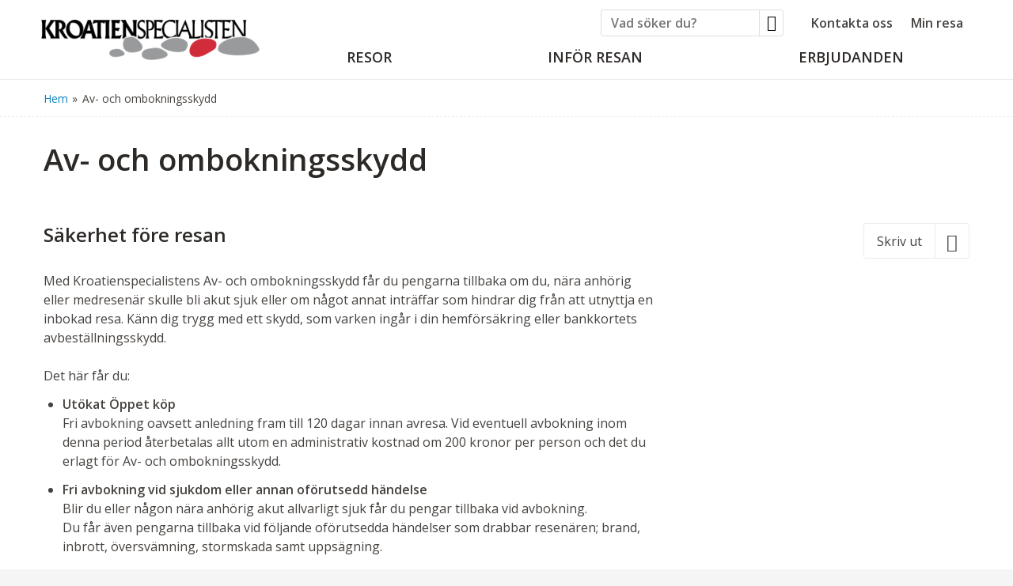

--- FILE ---
content_type: text/html
request_url: https://www.kroatienspecialisten.se/av-och-ombokningsskydd
body_size: 31247
content:
<!doctype html><html lang="sv" class="chrome blink mac chrome131 notTouchDevice notIE notMobileDevice no-js"><head><meta charset="windows-1252">
<script id="Cookiebot" src="https://consent.cookiebot.com/uc.js" data-cbid="981222b5-6813-4694-a21c-3a084f50e373" data-blockingmode="auto" type="text/javascript"></script> 

<meta name="facebook-domain-verification" content="r5n5a8aq55t8vtmh1h2c0mro4u71lo" />

	
	<!-- Google Tag Manager -->
	<script>(function(w,d,s,l,i){w[l]=w[l]||[];w[l].push({'gtm.start':
	new Date().getTime(),event:'gtm.js'});var f=d.getElementsByTagName(s)[0],
	j=d.createElement(s),dl=l!='dataLayer'?'&l='+l:'';j.async=true;j.src=
	'https://www.googletagmanager.com/gtm.js?id='+i+dl;f.parentNode.insertBefore(j,f);
	})(window,document,'script','dataLayer','GTM-TGKBL2');</script>
	<!-- End Google Tag Manager -->
<meta name="viewport" content="width=device-width, initial-scale=1"><title>Av- och ombokningsskydd, ett totalt skydd | Kroatienspecialisten.se</title><meta name="description" content="V&#229;rt Av- och ombokningsskydd &#228;r en f&#246;rs&#228;kring som ger ett totalt skydd mot h&#246;ga avbokningskostnader om ni eller n&#229;gon i er familj blir sjuk eller drabbas av en of&#246;rutsedd h&#228;ndelse och inte kan genomf&#246;ra resan."><meta name="SKYPE_TOOLBAR" content="SKYPE_TOOLBAR_PARSER_COMPATIBLE"><meta name="format-detection" content="telephone=no"><meta property="og:type" content="website"><meta property="og:title" content="Av- och ombokningsskydd, ett totalt skydd | Kroatienspecialisten.se"><meta property="og:image" content="https://res.cloudinary.com/kroatienspecialisten/image/upload/w_400,q_auto,ar_16:9,c_fill,g_auto,f_auto,dpr_auto/v1681367391/Start%20page/Header/resor-kroatien-brac-2.jpg"><meta property="og:url" content="https://www.kroatienspecialisten.se/av-och-ombokningsskydd"><meta property="og:description" content="V&#229;rt Av- och ombokningsskydd &#228;r en f&#246;rs&#228;kring som ger ett totalt skydd mot h&#246;ga avbokningskostnader om ni eller n&#229;gon i er familj blir sjuk eller drabbas av..."><meta property="og:site_name" content="Kroatienspecialisten"><meta property="og:locale" content="sv_SE"><meta name="application-name" content="Kroatienspecialisten"><meta name="msapplication-TileColor" content="#f78e1e"><meta name="msapplication-config" content="/clientfiles/cm4/images/logo-icons/browserconfig.asp"><meta name="theme-color" content="#f78e1e"><link rel="preconnect" href="https://fonts.gstatic.com"><link href="https://fonts.googleapis.com/css2?family=Open+Sans:ital,wght@0,300%3B0,400%3B0,600%3B1,300%3B1,400&display=swap" rel="stylesheet"><link href="/uploadintern/css/default-250627-131308.css" rel="stylesheet"><link href="https://res.cloudinary.com/kroatienspecialisten/image/upload/w_400,q_auto,ar_16:9,c_fill,g_auto,f_auto,dpr_auto/v1681367391/Start%20page/Header/resor-kroatien-brac-2.jpg" rel="image_src"><link rel="apple-touch-icon" sizes="180x180" href="/clientfiles/cm4/images/logo-icons/apple-touch-icon.png"><link rel="icon" type="image/png" sizes="32x32" href="/clientfiles/cm4/images/logo-icons/favicon-32x32.png"><link rel="icon" type="image/png" sizes="16x16" href="/clientfiles/cm4/images/logo-icons/favicon-16x16.png"><link rel="manifest" href="/clientfiles/cm4/images/logo-icons/manifest.asp"><link rel="mask-icon" href="/clientfiles/cm4/images/logo-icons/safari-pinned-tab.svg" color="#f78e1e"><link rel="shortcut icon" href="/clientfiles/cm4/images/logo-icons/favicon.ico"><link rel="apple-touch-startup-image" href="/clientfiles/cm4/images/logo-icons/apple-touch-startup-image.jpg"><script src="//ajax.googleapis.com/ajax/libs/jquery/1.7.2/jquery.min.js" integrity="sha384-SDFvKZaD/OapoAVqhWJM8vThqq+NQWczamziIoxiMYVNrVeUUrf2zhbsFvuHOrAh" crossorigin="anonymous"></script><script>if (typeof jQuery == 'undefined') {document.write(unescape("%3Cscript src='/clientfiles/cm4/js/jquery.1.72.js'%3E%3C/script%3E"));}</script><script src="https://ajax.googleapis.com/ajax/libs/jqueryui/1.12.1/jquery-ui.min.js"></script><script src="/uploadintern/css/default-250627-131308.js"></script>
	<script type="text/javascript">
	(function(c,l,a,r,i,t,y){
	c[a]=c[a]||function(){(c[a].q=c[a].q||[]).push(arguments)};
	t=l.createElement(r);t.async=1;t.src="https://www.clarity.ms/tag/"+i;
	y=l.getElementsByTagName(r)[0];y.parentNode.insertBefore(t,y);
	})(window, document, "clarity", "script", "9cdsf4tk1q");
	</script>
</head><body dir="ltr" class="general generic itype-7 type-general id-166 no-leftmenu-id cm4 show-slideshow-banner-wide show-menu-with-logo"><a href="#main-content" class="sr-only skip-to-main-content-link">Skip to main content</a><div class="id-wrapper-header wrapper offcanvas-visible"><div class="wrapper-inner"><header class="id-header section main-section"><div class="main-section-inner offcanvas-visible"><div class="id-logo"><a href="/" title="Tillbaka till startsidan" class="logo-inner"><img width="276" height="51" src="/clientfiles/cm4/images/logo-kroatienspecialisten.png" alt="Kroatienspecialisten"></a></div><nav class="id-header-secondary-menu not-layout1 not-layout1 header-secondary-menu secondary-menu do-not-print"><ul class="id-header-secondary-menu-list secondary-menu-list header-secondary-menu-list"><li class="id-header-secondary-menu-item secondary-menu-item header-secondary-menu-item"><a href="/kontakta-oss" class="id-header-secondary-menu-link header-secondary-menu-link id-header-secondary-menu-inner header-secondary-menu-inner">Kontakta oss</a></li><li class="id-header-secondary-menu-item secondary-menu-item header-secondary-menu-item"><a href="/min-resa" class="id-header-secondary-menu-link header-secondary-menu-link id-header-secondary-menu-inner header-secondary-menu-inner">Min resa</a></li></ul></nav><nav id="menu-device-small" class="id-offcanvas-nav-mobile-header offcanvas-nav offcanvas-nav-header offcanvas-nav-mobile-header do-not-print" style="display:none;"><ul class="offcanvas-nav-inner offcanvas-nav-list"><li class="offcanvas-nav-item offcanvas-nav-mobile-header-item offcanvas-nav-mobile-header-mypage-item"><a href="/min-resa" class="offcanvas-nav-item-inner offcanvas-nav-button offcanvas-nav-mypage-button button js-offcanvas-nav js-offcanvas-nav-mypage" title="Min sida" rel="nofollow"><span>Min sida</span></a></li>	<li class="offcanvas-nav-item offcanvas-nav-mobile-header-item offcanvas-nav-mobile-header-search-item"><a href="#" class="offcanvas-nav-item-inner offcanvas-nav-button offcanvas-nav-search-button button js-offcanvas-nav js-offcanvas-nav-search" title="Sök (Vad vill du boka? , Fritextsökning)" title="Sök" rel="nofollow"><span>Sök</span></a></li><li class="offcanvas-nav-item offcanvas-nav-mobile-header-item offcanvas-nav-mobile-header-menu-item"><a href="#" class="offcanvas-nav-item-inner offcanvas-nav-button offcanvas-nav-menu-button button js-offcanvas-nav js-offcanvas-nav-menu" title="Meny (Huvudmenyn, Sekundärmenyn)" aria-label="Meny" rel="nofollow"><span>Meny</span></a></li></ul></nav><section class="id-search-box-text-header searchbox-text do-not-print box"><div class="box-inner"><div class="box-desc"><form action="/sokresultat-fritext" method="post" id="search-box-text-header-form" name="search-box-text-header-form"><input type="text" class="form-input form-input-text" name="q" id="search-box-text-header-search-input" aria-label="Vad söker du?" placeholder="Vad söker du?"><button type="submit" class="button-search" name="searchbutton" value="" onClick="return checkSearch('search-box-text-header-search-input');"><span aria-hidden="true" class="icon-search"></span><span class="sr-only">Sök</span></button></form></div></div></section><div class="id-wrapper-menu-with-logo wrapper-menu wrapper not-layout1 do-not-print"><div class="wrapper-inner"><nav class="id-primary-menu-horizontal-onhover-with-logo primary-menu-horizontal-with-logo primary-menu-horizontal-onhover primary-menu primary-menu-horizontal do-not-print not-layout1"><ul class='level1'><li><a id='lm_horizontal-onhover471' href='/kroatien-resmal' onclick='delete_cookie("LeftMenuID");' class='level1 firstchild level1-firstchild id_8421'><span>Resor</span></a><ul class='level2 menuclosedclass'><li><a href='/kroatien-resmal' id='lm_horizontal-onhover472' onclick='set_cookie("LeftMenuID","472","","","","","","");' class='level2 firstchild level2-firstchild id_120'><span>Se alla resmål</span></a><ul class='level3 menuclosedclass'><li class='toplevel'><a href='/makarska-rivieran-kroatien' id='lm_horizontal-onhover473' onclick='set_cookie("LeftMenuID","473","","","","","","");' class='level3 firstchild level3-firstchild id_169'><span>Makarska Rivieran</span></a></li><li class='toplevel'><a href='/brac-kroatien' id='lm_horizontal-onhover474' onclick='set_cookie("LeftMenuID","474","","","","","","");' class='level3 id_142'><span>Brac</span></a></li><li class='toplevel'><a href='/split-kroatien' id='lm_horizontal-onhover476' onclick='set_cookie("LeftMenuID","476","","","","","","");' class='level3 id_141'><span>Split</span></a></li><li class='toplevel'><a href='/zagreb' id='lm_horizontal-onhover564' onclick='set_cookie("LeftMenuID","564","","","","","","");' class='level3 lastchild level3-lastchild id_119'><span>Zagreb</span></a></li></ul></li><li><a href='/resor-till-kroatien' id='lm_horizontal-onhover508' onclick='set_cookie("LeftMenuID","508","","","","","","");' class='level2 id_118'><span>Se alla restyper</span></a><ul class='level3 menuclosedclass'><li class='toplevel'><a href='/flygresor-kroatien' id='lm_horizontal-onhover509' onclick='set_cookie("LeftMenuID","509","","","","","","");' class='level3 firstchild level3-firstchild id_722'><span>Endast flyg</span></a></li><li class='toplevel'><a href='/kryssning-kroatien' id='lm_horizontal-onhover511' onclick='set_cookie("LeftMenuID","511","","","","","","");' class='level3 id_160'><span>Kryssningar</span></a></li><li class='toplevel'><a href='/semesterhus-kroatien' id='lm_horizontal-onhover542' onclick='set_cookie("LeftMenuID","542","","","","","","");' class='level3 id_8803'><span>Semesterhus</span></a></li><li class='toplevel'><a href='/vuxenhotell-kroatien' id='lm_horizontal-onhover512' onclick='set_cookie("LeftMenuID","512","","","","","","");' class='level3 id_8061'><span>Vuxenhotell</span></a></li><li class='toplevel'><a href='/familjehotell-kroatien' id='lm_horizontal-onhover513' onclick='set_cookie("LeftMenuID","513","","","","","","");' class='level3 lastchild level3-lastchild id_8066'><span>Familjehotell</span></a></li></ul></li><li><a href='/gruppresor-kroatien' id='lm_horizontal-onhover544' onclick='set_cookie("LeftMenuID","544","","","","","","");' class='level2 lastchild level2-lastchild id_164'><span>Gruppresor</span></a><ul class='level3 menuclosedclass'><li class='toplevel'><a href='/temaresor-kroatien' id='lm_horizontal-onhover545' onclick='set_cookie("LeftMenuID","545","","","","","","");' class='level3 firstchild level3-firstchild id_8423'><span>Temaresor</span></a></li><li class='toplevel'><a href='/traningsresor-kroatien' id='lm_horizontal-onhover546' onclick='set_cookie("LeftMenuID","546","","","","","","");' class='level3 id_8738'><span>Träningsresor</span></a></li><li class='toplevel'><a href='/konferensresa-kroatien' id='lm_horizontal-onhover547' onclick='set_cookie("LeftMenuID","547","","","","","","");' class='level3 id_8452'><span>Konferensresor</span></a></li><li class='toplevel'><a href='/vandringsresa-kroatien' id='lm_horizontal-onhover548' onclick='set_cookie("LeftMenuID","548","","","","","","");' class='level3 lastchild level3-lastchild id_8467'><span>Vandringsresa - Vår</span></a></li></ul></li></ul></li><li><a href='/vanliga-fragor' id='lm_horizontal-onhover524' onclick='set_cookie("LeftMenuID","524","","","","","","");' class='level1 id_8557' ><span>Inför resan</span></a><ul class='level2 menuclosedclass'><li class='toplevel'><a href='/vanliga-fragor' id='lm_horizontal-onhover525' onclick='set_cookie("LeftMenuID","525","","","","","","");' class='level2 firstchild level2-firstchild id_8557'><span>Vanliga frågor</span></a></li><li class='toplevel'><a href='/bagageregler' id='lm_horizontal-onhover529' onclick='set_cookie("LeftMenuID","529","","","","","","");' class='level2 id_8102'><span>Bagageregler</span></a></li><li class='toplevel'><a href='/boka-sittplats' id='lm_horizontal-onhover562' onclick='set_cookie("LeftMenuID","562","","","","","","");' class='level2 id_8924'><span>Boka sittplats på flyget</span></a></li><li class='toplevel'><a href='/parkering' id='lm_horizontal-onhover526' onclick='set_cookie("LeftMenuID","526","","","","","","");' class='level2 id_7994'><span>Parkering</span></a></li><li class='toplevel'><a href='/transfer' id='lm_horizontal-onhover528' onclick='set_cookie("LeftMenuID","528","","","","","","");' class='level2 id_162'><span>Transfer</span></a></li><li class='toplevel'><a href='/utflykter-i-kroatien' id='lm_horizontal-onhover531' onclick='set_cookie("LeftMenuID","531","","","","","","");' class='level2 id_517'><span>Våra Utflykter</span></a></li><li class='toplevel'><a href='/reseguider' id='lm_horizontal-onhover527' onclick='set_cookie("LeftMenuID","527","","","","","","");' class='level2 lastchild level2-lastchild id_6164'><span>Reseguider</span></a></li></ul></li><li><a href='/erbjudanden' id='lm_horizontal-onhover373' onclick='set_cookie("LeftMenuID","373","","","","","","");' class='level1 lastchild level1-lastchild id_127' ><span>Erbjudanden</span></a><ul class='level2 menuclosedclass'><li class='toplevel'><a href='/kroatien-hotell-rabatter' id='lm_horizontal-onhover563' onclick='set_cookie("LeftMenuID","563","","","","","","");' class='level2 firstchild level2-firstchild id_4253'><span>Boka tidigt-rabatter</span></a></li><li class='toplevel'><a href='/flygresor-kroatien' id='lm_horizontal-onhover376' onclick='set_cookie("LeftMenuID","376","","","","","","");' class='level2 id_722'><span>Billiga flygbiljetter</span></a></li><li class='toplevel'><a href='/hus-pool-kroatien' id='lm_horizontal-onhover554' onclick='set_cookie("LeftMenuID","554","","","","","","");' class='level2 id_8035'><span>Hus med pool i Kroatien</span></a></li><li class='toplevel'><a href='/erbjudanden' id='lm_horizontal-onhover429' onclick='set_cookie("LeftMenuID","429","","","","","","");' class='level2 lastchild level2-lastchild id_127'><span>Se alla erbjudanden</span></a></li></ul></li></ul></nav></div></div></div></header></div></div><div id="main-content" class="id-wrapper-section-body wrapper-section"><div class="id-wrapper-breadcrumbs wrapper offcanvas-visible"><div class="wrapper-inner grid-container"><div class="grid-row"><div class="breadcrumbs offcanvas-visible grid-col-xs-12 grid-col-xs-offset-0" ><div class="breadcrumbs-inner"><a href="https://www.kroatienspecialisten.se" id="breadcrumbStart" onclick='delete_cookie("LeftMenuID");'><span>Hem</span></a><span class="breadcrumbIcon breadcrumbIcon0"> &raquo; </span><span class="breadcrumbEnd">Av- och ombokningsskydd</span></div></div></div></div></div><div class="id-wrapper-heading wrapper offcanvas-visible"><div class="wrapper-inner grid-container"><div class="grid-row"><div class="grid-clearfix visible-xs visible-xs2 visible-sm visible-sm2 visible-sm3 visible-md visible-md2 visible-lg"></div><div class="grid-col-xs-12 grid-col-xs-offset-0" ><h1 class="main-header">Av- och ombokningsskydd</h1></div></div></div></div><div class="id-wrapper-body wrapper offcanvas-visible"><div class="id-page wrapper-inner grid-container"><div class="grid-row"><main class="grid-col-sm3-8 grid-col-sm3-offset-0 id-content main-section" id="content"><div class="main-section-inner"><div id="oversikt" class="main-desc ckeditor-content text1"><h3>S&auml;kerhet f&ouml;re resan&nbsp;</h3><div><br />Med Kroatienspecialistens Av- och ombokningsskydd f&aring;r du pengarna tillbaka om du, n&auml;ra anh&ouml;rig eller medresen&auml;r skulle bli akut sjuk eller om n&aring;got annat intr&auml;ffar som hindrar dig fr&aring;n att utnyttja en inbokad resa. K&auml;nn dig trygg med ett skydd, som varken ing&aring;r i din hemf&ouml;rs&auml;kring eller bankkortets avbest&auml;llningsskydd.&nbsp;&nbsp;<br /><br />Det h&auml;r f&aring;r du:</div><ul>	<li><strong>Ut&ouml;kat &Ouml;ppet k&ouml;p&nbsp;</strong><br />	Fri avbokning oavsett anledning fram till 120 dagar innan avresa.&nbsp;Vid eventuell avbokning inom denna period &aring;terbetalas allt utom en administrativ kostnad om 200 kronor per person och det du erlagt f&ouml;r Av- och ombokningsskydd.</li>	<li><strong>Fri avbokning vid sjukdom</strong>&nbsp;<strong>eller annan of&ouml;rutsedd h&auml;ndelse</strong><br />	Blir du eller n&aring;gon n&auml;ra anh&ouml;rig akut allvarligt sjuk f&aring;r du pengar tillbaka vid avbokning.<br />	Du f&aring;r &auml;ven pengarna tillbaka vid f&ouml;ljande of&ouml;rutsedda h&auml;ndelser som drabbar resen&auml;ren; brand, inbrott, &ouml;versv&auml;mning, stormskada samt upps&auml;gning.&nbsp;</li>	<li><strong>Fri ombokning</strong><br />	Boka om din resa kostnadsfritt fram till 30&nbsp;dagar innan avresa.&nbsp;Resan kan dock ej bokas om till ett rabatterat alternativ. Eventuella rabatter f&ouml;ljer inte med till den nya bokningen.&nbsp;Det nya avresedatumet skall infalla h&ouml;gst sex m&aring;nader f&ouml;re eller efter det ursprungliga avresedatumet.&nbsp;</li>	<li>&#8203;<strong>Kostnadsfri &auml;ndring av reses&auml;llskap</strong><br />	Har n&aring;gon i reses&auml;llskapet f&aring;tt f&ouml;rhinder? &Auml;ndra namnen p&aring; biljetterna i ditt reses&auml;llskap helt kostnadsfritt upp till 5 dagar innan avresa.</li>	<li><strong>Bo kvar-garanti&nbsp;</strong><br />	Om n&aring;gon i ditt reses&auml;llskap beh&ouml;ver avboka f&aring;r du och &ouml;vriga s&auml;llskapet bo kvar i det boendealternativ ni bokat utan extra kostnad.</li></ul><div><br />Pris anges vid bokningstillf&auml;llet. Du kan l&auml;gga till Av- och ombokningsskydd fram till det att anm&auml;lningsavgiften &auml;r betald.&nbsp;Alla resen&auml;rer p&aring; samma bokning m&aring;ste teckna f&ouml;rs&auml;kringen f&ouml;r att &auml;ndringsvillkoren ska g&auml;lla.<br />Vid avbokning av person och, eller resan, tas alltid en administrativ kostnad ut om 200 kronor per person f&ouml;rutom kostnaden f&ouml;r Av- och ombokningsskydd.</div><div>&nbsp;</div><div>Kroatienspecialistens Av- och ombokningsskydd&nbsp;g&aring;r inte att k&ouml;pa p&aring; gruppresor eller resor med&nbsp;regulj&auml;rflyg.&nbsp;F&ouml;r dessa resor rekommenderar vi att du tecknar <a href="https://www.gouda-rf.se/privat/reseforsakring/avbestallningsforsakring/kop-avbestallningsforsakring#/?agent=75841" target="_blank">Goudas&nbsp;Avbest&auml;llningsf&ouml;rs&auml;kring</a> i samband med att du best&auml;ller resan.<br />&nbsp;</div><div><a href="https://www.kroatienspecialisten.se/villkor-av-och-ombokningsskydd">Villkor f&ouml;r Kroatienspecialistens Av- och ombokningsskydd</a></div><div>&nbsp;</div></div>
	<script>
	// custom readmore on hotel pages. 
	$(".itype-5 .text1").readmore({
		moreLink: '<a class="button readmore readmorejs" href="#">Läs mer</a>',
		lessLink: '', 
		collapsedHeight:228,
		blockCSS:false
	});
	
	$(".itype-3 .text1").readmore({
		moreLink: '<a class="button readmore readmorejs" href="#">Läs mer</a>',
		lessLink: '', 
		collapsedHeight:228,
		blockCSS:false
	});
	</script>
	</div></main><div class="grid-clearfix visible-xs visible-xs2 visible-sm visible-sm2"></div><div class="grid-col-sm3-4 grid-col-sm3-offset-0 not-layout1" ><div class="id-utilitybar utilitybarr do-not-print box"><div class="box-inner"><ul class="box-desc utilitybar-list"><li class="utilitybar-item not-layout1"><a href="https://www.kroatienspecialisten.se/av-och-ombokningsskydd?print=yes" title="Skriv ut" aria-label="Skriv ut" rel="nofollow" class="utilitybar-button utilitybar-print-button"><span class="utilitybar-item-label">Skriv ut </span><span class="utilitybar-item-icon utilitybar-print-icon icon-printer"></span></a></li></ul></div></div></div></div></div><div class="offcanvas-section id-offcanvas-menu-section do-not-print"><nav class="id-primary-menu primary-menu do-not-print primary-menu-columns primary-menu-columns-thirds"><ul class='level1'><li><a id='lm_471' href='/kroatien-resmal' onclick='delete_cookie("LeftMenuID");' class='level1 firstchild level1-firstchild id_8421'><span>Resor</span></a><ul class='level2 menuclosedclass'><li><a href='/kroatien-resmal' id='lm_472' onclick='set_cookie("LeftMenuID","472","","","","","","");' class='level2 firstchild level2-firstchild id_120'><span>Se alla resmål</span></a><ul class='level3 menuclosedclass'><li class='toplevel'><a href='/makarska-rivieran-kroatien' id='lm_473' onclick='set_cookie("LeftMenuID","473","","","","","","");' class='level3 firstchild level3-firstchild id_169'><span>Makarska Rivieran</span></a></li><li class='toplevel'><a href='/brac-kroatien' id='lm_474' onclick='set_cookie("LeftMenuID","474","","","","","","");' class='level3 id_142'><span>Brac</span></a></li><li class='toplevel'><a href='/split-kroatien' id='lm_476' onclick='set_cookie("LeftMenuID","476","","","","","","");' class='level3 id_141'><span>Split</span></a></li><li class='toplevel'><a href='/zagreb' id='lm_564' onclick='set_cookie("LeftMenuID","564","","","","","","");' class='level3 lastchild level3-lastchild id_119'><span>Zagreb</span></a></li></ul></li><li><a href='/resor-till-kroatien' id='lm_508' onclick='set_cookie("LeftMenuID","508","","","","","","");' class='level2 id_118'><span>Se alla restyper</span></a><ul class='level3 menuclosedclass'><li class='toplevel'><a href='/flygresor-kroatien' id='lm_509' onclick='set_cookie("LeftMenuID","509","","","","","","");' class='level3 firstchild level3-firstchild id_722'><span>Endast flyg</span></a></li><li class='toplevel'><a href='/kryssning-kroatien' id='lm_511' onclick='set_cookie("LeftMenuID","511","","","","","","");' class='level3 id_160'><span>Kryssningar</span></a></li><li class='toplevel'><a href='/semesterhus-kroatien' id='lm_542' onclick='set_cookie("LeftMenuID","542","","","","","","");' class='level3 id_8803'><span>Semesterhus</span></a></li><li class='toplevel'><a href='/vuxenhotell-kroatien' id='lm_512' onclick='set_cookie("LeftMenuID","512","","","","","","");' class='level3 id_8061'><span>Vuxenhotell</span></a></li><li class='toplevel'><a href='/familjehotell-kroatien' id='lm_513' onclick='set_cookie("LeftMenuID","513","","","","","","");' class='level3 lastchild level3-lastchild id_8066'><span>Familjehotell</span></a></li></ul></li><li><a href='/gruppresor-kroatien' id='lm_544' onclick='set_cookie("LeftMenuID","544","","","","","","");' class='level2 lastchild level2-lastchild id_164'><span>Gruppresor</span></a><ul class='level3 menuclosedclass'><li class='toplevel'><a href='/temaresor-kroatien' id='lm_545' onclick='set_cookie("LeftMenuID","545","","","","","","");' class='level3 firstchild level3-firstchild id_8423'><span>Temaresor</span></a></li><li class='toplevel'><a href='/traningsresor-kroatien' id='lm_546' onclick='set_cookie("LeftMenuID","546","","","","","","");' class='level3 id_8738'><span>Träningsresor</span></a></li><li class='toplevel'><a href='/konferensresa-kroatien' id='lm_547' onclick='set_cookie("LeftMenuID","547","","","","","","");' class='level3 id_8452'><span>Konferensresor</span></a></li><li class='toplevel'><a href='/vandringsresa-kroatien' id='lm_548' onclick='set_cookie("LeftMenuID","548","","","","","","");' class='level3 lastchild level3-lastchild id_8467'><span>Vandringsresa - Vår</span></a></li></ul></li></ul></li><li><a href='/vanliga-fragor' id='lm_524' onclick='set_cookie("LeftMenuID","524","","","","","","");' class='level1 id_8557' ><span>Inför resan</span></a><ul class='level2 menuclosedclass'><li class='toplevel'><a href='/vanliga-fragor' id='lm_525' onclick='set_cookie("LeftMenuID","525","","","","","","");' class='level2 firstchild level2-firstchild id_8557'><span>Vanliga frågor</span></a></li><li class='toplevel'><a href='/bagageregler' id='lm_529' onclick='set_cookie("LeftMenuID","529","","","","","","");' class='level2 id_8102'><span>Bagageregler</span></a></li><li class='toplevel'><a href='/boka-sittplats' id='lm_562' onclick='set_cookie("LeftMenuID","562","","","","","","");' class='level2 id_8924'><span>Boka sittplats på flyget</span></a></li><li class='toplevel'><a href='/parkering' id='lm_526' onclick='set_cookie("LeftMenuID","526","","","","","","");' class='level2 id_7994'><span>Parkering</span></a></li><li class='toplevel'><a href='/transfer' id='lm_528' onclick='set_cookie("LeftMenuID","528","","","","","","");' class='level2 id_162'><span>Transfer</span></a></li><li class='toplevel'><a href='/utflykter-i-kroatien' id='lm_531' onclick='set_cookie("LeftMenuID","531","","","","","","");' class='level2 id_517'><span>Våra Utflykter</span></a></li><li class='toplevel'><a href='/reseguider' id='lm_527' onclick='set_cookie("LeftMenuID","527","","","","","","");' class='level2 lastchild level2-lastchild id_6164'><span>Reseguider</span></a></li></ul></li><li><a href='/erbjudanden' id='lm_373' onclick='set_cookie("LeftMenuID","373","","","","","","");' class='level1 lastchild level1-lastchild id_127' ><span>Erbjudanden</span></a><ul class='level2 menuclosedclass'><li class='toplevel'><a href='/kroatien-hotell-rabatter' id='lm_563' onclick='set_cookie("LeftMenuID","563","","","","","","");' class='level2 firstchild level2-firstchild id_4253'><span>Boka tidigt-rabatter</span></a></li><li class='toplevel'><a href='/flygresor-kroatien' id='lm_376' onclick='set_cookie("LeftMenuID","376","","","","","","");' class='level2 id_722'><span>Billiga flygbiljetter</span></a></li><li class='toplevel'><a href='/hus-pool-kroatien' id='lm_554' onclick='set_cookie("LeftMenuID","554","","","","","","");' class='level2 id_8035'><span>Hus med pool i Kroatien</span></a></li><li class='toplevel'><a href='/erbjudanden' id='lm_429' onclick='set_cookie("LeftMenuID","429","","","","","","");' class='level2 lastchild level2-lastchild id_127'><span>Se alla erbjudanden</span></a></li></ul></li></ul></nav><nav class="id-header-secondary-menu-offcanvas not-layout2 not-layout3 secondary-menu-offcanvas header-secondary-menu secondary-menu do-not-print"><ul class="id-header-secondary-menu-offcanvas-list secondary-menu-list header-secondary-menu-list"><li class="id-header-secondary-menu-offcanvas-item secondary-menu-item header-secondary-menu-item"><a href="/kontakta-oss" class="id-header-secondary-menu-offcanvas-link header-secondary-menu-link id-header-secondary-menu-offcanvas-inner header-secondary-menu-inner">Kontakta oss</a></li><li class="id-header-secondary-menu-offcanvas-item secondary-menu-item header-secondary-menu-item"><a href="/min-resa" class="id-header-secondary-menu-offcanvas-link header-secondary-menu-link id-header-secondary-menu-offcanvas-inner header-secondary-menu-inner">Min resa</a></li></ul></nav><nav class="id-menu-multicol-offcanvas menu-multicol not-layout2 not-layout3 menu-multicol-offcanvas box-section"><section class="id-menu-multicol-offcanvas-1-box menu-multicol-box menu-multicol-box-offcanvas menu-multicol-first-box box"><div class="box-inner"><nav class="menu-multicol-nav footer-secondary-menu-multicol-1 secondary-menu secondary-menu-offcanvas"><ul class="id-menu-multicol-offcanvas-1-nav-list  menu-multicol-list secondary-menu-list"><li class="id-menu-multicol-offcanvas-1-nav-item menu-multicol-list-item secondary-menu-item"><a href="/min-resa" class="id-menu-multicol-offcanvas-1-nav-link">Betala din resa</a></li><li class="id-menu-multicol-offcanvas-1-nav-item menu-multicol-list-item secondary-menu-item"><a href="/resevillkor" class="id-menu-multicol-offcanvas-1-nav-link">Resevillkor</a></li><li class="id-menu-multicol-offcanvas-1-nav-item menu-multicol-list-item secondary-menu-item"><a href="/av-och-ombokningsskydd" class="id-menu-multicol-offcanvas-1-nav-link active">Av- och ombokningsskydd</a></li><li class="id-menu-multicol-offcanvas-1-nav-item menu-multicol-list-item secondary-menu-item"><a href="/resegarantin" class="id-menu-multicol-offcanvas-1-nav-link">Resegarantin</a></li><li class="id-menu-multicol-offcanvas-1-nav-item menu-multicol-list-item secondary-menu-item"><a href="/reseforsakring" class="id-menu-multicol-offcanvas-1-nav-link">Reseförsäkring</a></li><li class="id-menu-multicol-offcanvas-1-nav-item menu-multicol-list-item secondary-menu-item"><a href="/vanliga-fragor" class="id-menu-multicol-offcanvas-1-nav-link">Vanliga frågor</a></li></ul></nav></div></section><section class="id-menu-multicol-offcanvas-2-box menu-multicol-box menu-multicol-box-offcanvas box"><div class="box-inner"><nav class="menu-multicol-nav footer-secondary-menu-multicol-2 secondary-menu secondary-menu-offcanvas"><ul class="id-menu-multicol-offcanvas-2-nav-list  menu-multicol-list secondary-menu-list"><li class="id-menu-multicol-offcanvas-2-nav-item menu-multicol-list-item secondary-menu-item"><a href="/om-oss" class="id-menu-multicol-offcanvas-2-nav-link">Om oss</a></li><li class="id-menu-multicol-offcanvas-2-nav-item menu-multicol-list-item secondary-menu-item"><a href="/recension-kroatienspecialisten" class="id-menu-multicol-offcanvas-2-nav-link">Recensioner</a></li><li class="id-menu-multicol-offcanvas-2-nav-item menu-multicol-list-item secondary-menu-item"><a href="/reseberattelser" class="id-menu-multicol-offcanvas-2-nav-link">Reseberättelser</a></li><li class="id-menu-multicol-offcanvas-2-nav-item menu-multicol-list-item secondary-menu-item"><a href="/reseledare-kroatien" class="id-menu-multicol-offcanvas-2-nav-link">Reseledare i Kroatien</a></li><li class="id-menu-multicol-offcanvas-2-nav-item menu-multicol-list-item secondary-menu-item"><a href="/jobba-hos-oss" class="id-menu-multicol-offcanvas-2-nav-link">Jobba hos oss</a></li><li class="id-menu-multicol-offcanvas-2-nav-item menu-multicol-list-item secondary-menu-item"><a href="/samarbetspartners" class="id-menu-multicol-offcanvas-2-nav-link">Samarbetspartners</a></li></div></section><section class="id-menu-multicol-offcanvas-3-box menu-multicol-box menu-multicol-box-offcanvas menu-multicol-last-box box"><div class="box-inner"><nav class="menu-multicol-nav footer-secondary-menu-multicol-3 secondary-menu secondary-menu-offcanvas"><ul class="id-menu-multicol-offcanvas-3-nav-list  menu-multicol-list secondary-menu-list"><li class="id-menu-multicol-offcanvas-3-nav-item menu-multicol-list-item secondary-menu-item"><a href="/kroatien-resmal" class="id-menu-multicol-offcanvas-3-nav-link">Resmål</a></li><li class="id-menu-multicol-offcanvas-3-nav-item menu-multicol-list-item secondary-menu-item"><a href="/resor-till-kroatien" class="id-menu-multicol-offcanvas-3-nav-link">Restyper</a></li><li class="id-menu-multicol-offcanvas-3-nav-item menu-multicol-list-item secondary-menu-item"><a href="/direktflyg-till-kroatien" class="id-menu-multicol-offcanvas-3-nav-link">Direktflyg till Kroatien</a></li><li class="id-menu-multicol-offcanvas-3-nav-item menu-multicol-list-item secondary-menu-item"><a href="/ospecificerad-resa-till-kroatien" class="id-menu-multicol-offcanvas-3-nav-link">Ospecificerad resa</a></li><li class="id-menu-multicol-offcanvas-3-nav-item menu-multicol-list-item secondary-menu-item"><a href="/presentkort-kroatienresor" class="id-menu-multicol-offcanvas-3-nav-link">Presentcheck</a></li><li class="id-menu-multicol-offcanvas-3-nav-item menu-multicol-list-item secondary-menu-item"><a href="/agents" class="id-menu-multicol-offcanvas-3-nav-link">Agentinloggning</a></li></div></section></nav><div class="id-offcanvas-menu-close-wrap offcanvas-close-wrap not-layout1"><a href="/av-och-ombokningsskydd" class="id-offcanvas-menu-close offcanvas-close js-offcanvas-nav js-offcanvas-nav-menu" title="Stäng meny" aria-label="Stäng meny" rel="nofollow"><span class="offcanvas-close-inner">[ Stäng ]</span></a></div></div><div class="offcanvas-section id-offcanvas-search-section not-layout2 not-layout3"><section class="id-search-box-text searchbox-text do-not-print box"><div class="box-inner"><strong class="box-title">Fritextsökning</strong><div class="box-desc"><form action="/sokresultat-fritext" method="post" id="search-box-text-form" name="search-box-text-form"><input type="text" class="form-input form-input-text" name="q" id="search-box-text-search-input" aria-label="Vad söker du?" placeholder="Vad söker du?"><button type="submit" class="button-search" name="searchbutton" value="" onClick="return checkSearch('search-box-text-search-input');"><span aria-hidden="true" class="icon-search"></span><span class="sr-only">Sök</span></button></form></div></div></section></div></div><div class="id-wrapper-search wrapper not-layout1 do-not-print"><div class="wrapper-inner grid-container"><div class="grid-row"><div class="grid-col-xs-12 grid-col-xs-offset-0" ><section id="search-engine-charter-footer-horizontal" class="id-search-engine-charter-footer-horizontal searchbox-charter searchbox box-wide searchbox-horizontal do-not-print box"><div class="box-inner"><div class="box-desc"><form id="search_engine_charter_footer_horizontal_form" name="search_engine_charter_footer_horizontal_form" method="post" action="/sokresultat-charter" class="grid-row searchbox-form"><nav class="grid-col-xs-12 grid-col-xs-offset-0 search-box-charter-nav"><div class="search-box-charter-nav-inner"><ul class="search-box-charter-nav-list"><li class="search-box-charter-nav-item search-box-charter-title-item"><div class="search-box-charter-nav-item-inner search-box-charter-title-item-inner"><strong class="search-box-charter-nav-title">Vad vill du boka? </strong></div></li><li class="search-box-charter-nav-item search-box-charter-package-item"><div class="search-box-charter-nav-item-inner search-box-charter-package-item-inner"><a href="/av-och-ombokningsskydd?flightOnly=no#search_engine_charter_footer_horizontal_form" class="search-box-charter-nav-button search-box-charter-package-button button search-box-charter-nav-button-active search-box-charter-package-button-active active">Paketresa</a></div></li><li class="search-box-charter-nav-item search-box-charter-flightonly-item"><div class="search-box-charter-nav-item-inner search-box-charter-flightonly-item-inner"><a href="/av-och-ombokningsskydd?flightOnly=yes#search_engine_charter_footer_horizontal_form" class="search-box-charter-nav-button search-box-charter-flightonly-button button">Endast flyg</a></div></li><li class="search-box-charter-nav-item search-box-charter-hotelonly-item"><div class="search-box-charter-nav-item-inner search-box-charter-hotelonly-item-inner"><a href="/av-och-ombokningsskydd?hotelOnly=yes#search_engine_charter_footer_horizontal_form" class="search-box-charter-nav-button search-box-charter-hotelonly-button button">Endast boende</a></div></li></ul></div></nav><input type="hidden" id="search_engine_charter_footer_horizontal_form_flightOnly" name="flightOnly" value=""><input type="hidden" id="search_engine_charter_footer_horizontal_form_hotelOnly" name="hotelOnly" value=""><div class="grid-col-xs-6 grid-col-sm-4 grid-col-md-2 grid-col-md-collapse item"><div class="item-inner multiselect multiselect-multi"><label for="search-engine-charter-footer-horizontal-depcity_multiple"><i aria-hidden="true" class="icon-gmd-flight-takeoff searchbox-item-icon"></i>Avreseort</label><select name="depcity_multiple" multiple='multiple'  id="search-engine-charter-footer-horizontal-depcity_multiple" class="classinput form-select"  onchange="$('.multiselect-multi select').multiselect({close: function(){$('.multiselect-multi select').multiselect({beforeclose: function(){return true;}});}, beforeclose: function (){generalLoad_search_engine_charter_footer_horizontal('depcity_multiple');$('.multiselect-multi select').multiselect('refresh');$('.multiselect-single select').multiselect('refresh');}});"><option value="">Alla</option></select><span class="requiredfield-asterisk" title="Obligatorisk uppgift" id="search-engine-charter-footer-horizontal-depcity_multiplerule"></span></div><input type="hidden" name="depcity_multiple_changed" id="search-engine-charter-footer-horizontal-depcity_multiple_changed" value=""></div><div class="grid-col-xs-6 grid-col-sm-4 grid-col-md-2 grid-col-md-collapse item"><div class="item-inner multiselect multiselect-multi"><label for="search-engine-charter-footer-horizontal-prodcode_multiple"><i aria-hidden="true" class="icon-package searchbox-item-icon"></i>Destination</label><select name="prodcode_multiple" multiple='multiple'  id="search-engine-charter-footer-horizontal-prodcode_multiple" class="classinput form-select"  onchange="$('.multiselect-multi select').multiselect({close: function(){$('.multiselect-multi select').multiselect({beforeclose: function(){return true;}});}, beforeclose: function (){generalLoad_search_engine_charter_footer_horizontal('prodcode_multiple');$('.multiselect-multi select').multiselect('refresh');$('.multiselect-single select').multiselect('refresh');}});"><option value="">Alla</option></select><span class="requiredfield-asterisk" title="Obligatorisk uppgift" id="search-engine-charter-footer-horizontal-prodcode_multiplerule"></span></div><input type="hidden" name="prodcode_multiple_changed" id="search-engine-charter-footer-horizontal-prodcode_multiple_changed" value=""></div><div class="grid-col-xs-6 grid-col-sm-4 grid-col-md-2 grid-col-md-collapse item"><div class="item-inner multiselect multiselect-single"><label for="search-engine-charter-footer-horizontal-duration"><i aria-hidden="true" class="icon-time searchbox-item-icon"></i>Reslängd</label><select name="duration" multiple='multiple'  id="search-engine-charter-footer-horizontal-duration" class="classinput form-select"  onchange="$('#search-engine-charter-footer-horizontal-duration_changed').val('changed');generalLoad_search_engine_charter_footer_horizontal('duration');$('.multiselect-multi select').multiselect('refresh');"><option value="">Alla</option></select><span class="requiredfield-asterisk" title="Obligatorisk uppgift" id="search-engine-charter-footer-horizontal-durationrule"></span></div><input type="hidden" name="duration_changed" id="search-engine-charter-footer-horizontal-duration_changed" value=""></div><div class="grid-col-xs-6 grid-col-sm-4 grid-col-md-2 grid-col-md-collapse item"><fieldset class="item-inner pickadate-date-wrapper fieldset fieldset--calendardates js__fieldset"><label for="search-engine-charter-footer-horizontal-calendardates"><i aria-hidden="true" class="icon-fa-calendar searchbox-item-icon"></i>Välj datum</label><input type="text"  name="calendardates"  id="search-engine-charter-footer-horizontal-calendardates" class="fieldset__input form-input form-input-text" value="" /><span class="requiredfield-asterisk" title="Obligatorisk uppgift" id="search-engine-charter-footer-horizontal-calendardatesrequiredholder"></span><i aria-hidden="true" class="pickadate-date-icon icon-calendar" id="search-engine-charter-footer-horizontal-calendardates-opener"></i><input type="hidden" name="calendardates_changed" id="search-engine-charter-footer-horizontal-calendardates_changed" value=""></fieldset></div><div class="grid-col-xs-6 grid-col-sm-4 grid-col-md-2 grid-col-md-collapse item"><div class="" style="position:relative;"><label for="search-engine-charter-footer-horizontal-numberofrooms"><i aria-hidden="true" class="icon-group searchbox-item-icon"></i>Rum och resenärer</label>
				<button onclick="callpaxinroom_search_engine_charter_footer_horizontal('search-engine-charter-footer-horizontal-numberofrooms-numberofrooms','search-engine-charter-footer-horizontal-paxinroom');event.stopPropagation();" type="button" class="ui-multiselect ui-widget ui-state-default ui-corner-all ui-state-hover" tabindex="0" id="search-engine-charter-footer-horizontal-paxinroom-label" style="width: 207px; min-height: 38px;"><span class="ui-icon ui-icon-triangle-1-s"></span><span class="label-pax"></span></button>
				<div id="search-engine-charter-footer-horizontal-paxinroom-popup" class="searchbox-popup charter-rooms-popup" style="display:none;"><div class="roomblock" id="roomblock-1" >
							<b>Rum 1</b><br>
							<div class="adults"><span class="roomsblock-label">Vuxna:</span><select name="adults1">
							tmpRequestValue:2
									<option  value="1">1 vuxen</option>
								
									<option selected value="2">2 vuxna</option>
								
									<option  value="3">3 vuxna</option>
								
									<option  value="4">4 vuxna</option>
								
									<option  value="5">5 vuxna</option>
								
									<option  value="6">6 vuxna</option>
								
									<option  value="7">7 vuxna</option>
								
									<option  value="8">8 vuxna</option>
								
									<option  value="9">9 vuxna</option>
								
									<option  value="10">10 vuxna</option>
								
									<option  value="11">11 vuxna</option>
								
									<option  value="12">12 vuxna</option>
								
									<option  value="13">13 vuxna</option>
								
									<option  value="14">14 vuxna</option>
								
									<option  value="15">15 vuxna</option>
								
									<option  value="16">16 vuxna</option>
								
							</select></div>
							 
							<div class="child"><span class="roomsblock-label">Barn:</span><select name="children1" onchange="triggerChildAges('search-engine-charter-footer-horizontal-paxinroom');">

							
									<option  value="0">0 barn</option>
								
									<option  value="1">1 barn</option>
								
									<option  value="2">2 barn</option>
								
									<option  value="3">3 barn</option>
								
									<option  value="4">4 barn</option>
								
									<option  value="5">5 barn</option>
								
									<option  value="6">6 barn</option>
								
									<option  value="7">7 barn</option>
								
									<option  value="8">8 barn</option>
								</select></div><div class="childage1" id="childage_1_1" style="display:none;"><span class="roomsblock-label">Barn 1:</span><select name="childage_1_1">
							
							<option value="">Välj</option>
							
								<option  value="0">0 år</option>

							
								
							
								<option  value="1">1 år</option>

							
								
							
								<option  value="2">2 år</option>

							
								
							
								<option  value="3">3 år</option>

							
								
							
								<option  value="4">4 år</option>

							
								
							
								<option  value="5">5 år</option>

							
								
							
								<option  value="6">6 år</option>

							
								
							
								<option  value="7">7 år</option>

							
								
							
								<option  value="8">8 år</option>

							
								
							
								<option  value="9">9 år</option>

							
								
							
								<option  value="10">10 år</option>

							
								
							
								<option  value="11">11 år</option>

							
								
							
								<option  value="12">12 år</option>

							
								
							
								<option  value="13">13 år</option>

							
								
							
								<option  value="14">14 år</option>

							
								
							
								<option  value="15">15 år</option>

							
								
							
								<option  value="16">16 år</option>

							
								
							
								<option  value="17">17 år</option>

							
								
							</select></div><div class="childage1" id="childage_1_2" style="display:none;"><span class="roomsblock-label">Barn 2:</span><select name="childage_1_2">
							
							<option value="">Välj</option>
							
								<option  value="0">0 år</option>

							
								
							
								<option  value="1">1 år</option>

							
								
							
								<option  value="2">2 år</option>

							
								
							
								<option  value="3">3 år</option>

							
								
							
								<option  value="4">4 år</option>

							
								
							
								<option  value="5">5 år</option>

							
								
							
								<option  value="6">6 år</option>

							
								
							
								<option  value="7">7 år</option>

							
								
							
								<option  value="8">8 år</option>

							
								
							
								<option  value="9">9 år</option>

							
								
							
								<option  value="10">10 år</option>

							
								
							
								<option  value="11">11 år</option>

							
								
							
								<option  value="12">12 år</option>

							
								
							
								<option  value="13">13 år</option>

							
								
							
								<option  value="14">14 år</option>

							
								
							
								<option  value="15">15 år</option>

							
								
							
								<option  value="16">16 år</option>

							
								
							
								<option  value="17">17 år</option>

							
								
							</select></div><div class="childage1" id="childage_1_3" style="display:none;"><span class="roomsblock-label">Barn 3:</span><select name="childage_1_3">
							
							<option value="">Välj</option>
							
								<option  value="0">0 år</option>

							
								
							
								<option  value="1">1 år</option>

							
								
							
								<option  value="2">2 år</option>

							
								
							
								<option  value="3">3 år</option>

							
								
							
								<option  value="4">4 år</option>

							
								
							
								<option  value="5">5 år</option>

							
								
							
								<option  value="6">6 år</option>

							
								
							
								<option  value="7">7 år</option>

							
								
							
								<option  value="8">8 år</option>

							
								
							
								<option  value="9">9 år</option>

							
								
							
								<option  value="10">10 år</option>

							
								
							
								<option  value="11">11 år</option>

							
								
							
								<option  value="12">12 år</option>

							
								
							
								<option  value="13">13 år</option>

							
								
							
								<option  value="14">14 år</option>

							
								
							
								<option  value="15">15 år</option>

							
								
							
								<option  value="16">16 år</option>

							
								
							
								<option  value="17">17 år</option>

							
								
							</select></div><div class="childage1" id="childage_1_4" style="display:none;"><span class="roomsblock-label">Barn 4:</span><select name="childage_1_4">
							
							<option value="">Välj</option>
							
								<option  value="0">0 år</option>

							
								
							
								<option  value="1">1 år</option>

							
								
							
								<option  value="2">2 år</option>

							
								
							
								<option  value="3">3 år</option>

							
								
							
								<option  value="4">4 år</option>

							
								
							
								<option  value="5">5 år</option>

							
								
							
								<option  value="6">6 år</option>

							
								
							
								<option  value="7">7 år</option>

							
								
							
								<option  value="8">8 år</option>

							
								
							
								<option  value="9">9 år</option>

							
								
							
								<option  value="10">10 år</option>

							
								
							
								<option  value="11">11 år</option>

							
								
							
								<option  value="12">12 år</option>

							
								
							
								<option  value="13">13 år</option>

							
								
							
								<option  value="14">14 år</option>

							
								
							
								<option  value="15">15 år</option>

							
								
							
								<option  value="16">16 år</option>

							
								
							
								<option  value="17">17 år</option>

							
								
							</select></div><div class="childage1" id="childage_1_5" style="display:none;"><span class="roomsblock-label">Barn 5:</span><select name="childage_1_5">
							
							<option value="">Välj</option>
							
								<option  value="0">0 år</option>

							
								
							
								<option  value="1">1 år</option>

							
								
							
								<option  value="2">2 år</option>

							
								
							
								<option  value="3">3 år</option>

							
								
							
								<option  value="4">4 år</option>

							
								
							
								<option  value="5">5 år</option>

							
								
							
								<option  value="6">6 år</option>

							
								
							
								<option  value="7">7 år</option>

							
								
							
								<option  value="8">8 år</option>

							
								
							
								<option  value="9">9 år</option>

							
								
							
								<option  value="10">10 år</option>

							
								
							
								<option  value="11">11 år</option>

							
								
							
								<option  value="12">12 år</option>

							
								
							
								<option  value="13">13 år</option>

							
								
							
								<option  value="14">14 år</option>

							
								
							
								<option  value="15">15 år</option>

							
								
							
								<option  value="16">16 år</option>

							
								
							
								<option  value="17">17 år</option>

							
								
							</select></div><div class="childage1" id="childage_1_6" style="display:none;"><span class="roomsblock-label">Barn 6:</span><select name="childage_1_6">
							
							<option value="">Välj</option>
							
								<option  value="0">0 år</option>

							
								
							
								<option  value="1">1 år</option>

							
								
							
								<option  value="2">2 år</option>

							
								
							
								<option  value="3">3 år</option>

							
								
							
								<option  value="4">4 år</option>

							
								
							
								<option  value="5">5 år</option>

							
								
							
								<option  value="6">6 år</option>

							
								
							
								<option  value="7">7 år</option>

							
								
							
								<option  value="8">8 år</option>

							
								
							
								<option  value="9">9 år</option>

							
								
							
								<option  value="10">10 år</option>

							
								
							
								<option  value="11">11 år</option>

							
								
							
								<option  value="12">12 år</option>

							
								
							
								<option  value="13">13 år</option>

							
								
							
								<option  value="14">14 år</option>

							
								
							
								<option  value="15">15 år</option>

							
								
							
								<option  value="16">16 år</option>

							
								
							
								<option  value="17">17 år</option>

							
								
							</select></div><div class="childage1" id="childage_1_7" style="display:none;"><span class="roomsblock-label">Barn 7:</span><select name="childage_1_7">
							
							<option value="">Välj</option>
							
								<option  value="0">0 år</option>

							
								
							
								<option  value="1">1 år</option>

							
								
							
								<option  value="2">2 år</option>

							
								
							
								<option  value="3">3 år</option>

							
								
							
								<option  value="4">4 år</option>

							
								
							
								<option  value="5">5 år</option>

							
								
							
								<option  value="6">6 år</option>

							
								
							
								<option  value="7">7 år</option>

							
								
							
								<option  value="8">8 år</option>

							
								
							
								<option  value="9">9 år</option>

							
								
							
								<option  value="10">10 år</option>

							
								
							
								<option  value="11">11 år</option>

							
								
							
								<option  value="12">12 år</option>

							
								
							
								<option  value="13">13 år</option>

							
								
							
								<option  value="14">14 år</option>

							
								
							
								<option  value="15">15 år</option>

							
								
							
								<option  value="16">16 år</option>

							
								
							
								<option  value="17">17 år</option>

							
								
							</select></div><div class="childage1" id="childage_1_8" style="display:none;"><span class="roomsblock-label">Barn 8:</span><select name="childage_1_8">
							
							<option value="">Välj</option>
							
								<option  value="0">0 år</option>

							
								
							
								<option  value="1">1 år</option>

							
								
							
								<option  value="2">2 år</option>

							
								
							
								<option  value="3">3 år</option>

							
								
							
								<option  value="4">4 år</option>

							
								
							
								<option  value="5">5 år</option>

							
								
							
								<option  value="6">6 år</option>

							
								
							
								<option  value="7">7 år</option>

							
								
							
								<option  value="8">8 år</option>

							
								
							
								<option  value="9">9 år</option>

							
								
							
								<option  value="10">10 år</option>

							
								
							
								<option  value="11">11 år</option>

							
								
							
								<option  value="12">12 år</option>

							
								
							
								<option  value="13">13 år</option>

							
								
							
								<option  value="14">14 år</option>

							
								
							
								<option  value="15">15 år</option>

							
								
							
								<option  value="16">16 år</option>

							
								
							
								<option  value="17">17 år</option>

							
								
							</select></div>
							<a id="addroom2" href="#"  onclick="showRoom('search-engine-charter-footer-horizontal-paxinroom',2);return false;">Lägg till fler rum</a>
							
							<a id="removeroom" href="#" style="display:none;" onclick="removeRoom('search-engine-charter-footer-horizontal-paxinroom');return false;">Ta bort rum</a>
							<input type="hidden" name="numberofrooms" value="1">
							
							
						 </div>
						<div class="roomblock" id="roomblock-2" style="display:none;" >
							<b>Rum 2</b><br>
							<div class="adults"><span class="roomsblock-label">Vuxna:</span><select name="adults2">
							tmpRequestValue:-1
									<option  value="0">0 vuxna</option>
								
									<option  value="1">1 vuxen</option>
								
									<option  value="2">2 vuxna</option>
								
									<option  value="3">3 vuxna</option>
								
									<option  value="4">4 vuxna</option>
								
									<option  value="5">5 vuxna</option>
								
									<option  value="6">6 vuxna</option>
								
									<option  value="7">7 vuxna</option>
								
									<option  value="8">8 vuxna</option>
								
									<option  value="9">9 vuxna</option>
								
									<option  value="10">10 vuxna</option>
								
									<option  value="11">11 vuxna</option>
								
									<option  value="12">12 vuxna</option>
								
									<option  value="13">13 vuxna</option>
								
									<option  value="14">14 vuxna</option>
								
									<option  value="15">15 vuxna</option>
								
									<option  value="16">16 vuxna</option>
								
							</select></div>
							 
							<div class="child"><span class="roomsblock-label">Barn:</span><select name="children2" onchange="triggerChildAges('search-engine-charter-footer-horizontal-paxinroom');">

							
									<option  value="0">0 barn</option>
								
									<option  value="1">1 barn</option>
								
									<option  value="2">2 barn</option>
								
									<option  value="3">3 barn</option>
								
									<option  value="4">4 barn</option>
								
									<option  value="5">5 barn</option>
								
									<option  value="6">6 barn</option>
								
									<option  value="7">7 barn</option>
								
									<option  value="8">8 barn</option>
								</select></div><div class="childage2" id="childage_2_1" style="display:none;"><span class="roomsblock-label">Barn 1:</span><select name="childage_2_1">
							
							<option value="">Välj</option>
							
								<option  value="0">0 år</option>

							
								
							
								<option  value="1">1 år</option>

							
								
							
								<option  value="2">2 år</option>

							
								
							
								<option  value="3">3 år</option>

							
								
							
								<option  value="4">4 år</option>

							
								
							
								<option  value="5">5 år</option>

							
								
							
								<option  value="6">6 år</option>

							
								
							
								<option  value="7">7 år</option>

							
								
							
								<option  value="8">8 år</option>

							
								
							
								<option  value="9">9 år</option>

							
								
							
								<option  value="10">10 år</option>

							
								
							
								<option  value="11">11 år</option>

							
								
							
								<option  value="12">12 år</option>

							
								
							
								<option  value="13">13 år</option>

							
								
							
								<option  value="14">14 år</option>

							
								
							
								<option  value="15">15 år</option>

							
								
							
								<option  value="16">16 år</option>

							
								
							
								<option  value="17">17 år</option>

							
								
							</select></div><div class="childage2" id="childage_2_2" style="display:none;"><span class="roomsblock-label">Barn 2:</span><select name="childage_2_2">
							
							<option value="">Välj</option>
							
								<option  value="0">0 år</option>

							
								
							
								<option  value="1">1 år</option>

							
								
							
								<option  value="2">2 år</option>

							
								
							
								<option  value="3">3 år</option>

							
								
							
								<option  value="4">4 år</option>

							
								
							
								<option  value="5">5 år</option>

							
								
							
								<option  value="6">6 år</option>

							
								
							
								<option  value="7">7 år</option>

							
								
							
								<option  value="8">8 år</option>

							
								
							
								<option  value="9">9 år</option>

							
								
							
								<option  value="10">10 år</option>

							
								
							
								<option  value="11">11 år</option>

							
								
							
								<option  value="12">12 år</option>

							
								
							
								<option  value="13">13 år</option>

							
								
							
								<option  value="14">14 år</option>

							
								
							
								<option  value="15">15 år</option>

							
								
							
								<option  value="16">16 år</option>

							
								
							
								<option  value="17">17 år</option>

							
								
							</select></div><div class="childage2" id="childage_2_3" style="display:none;"><span class="roomsblock-label">Barn 3:</span><select name="childage_2_3">
							
							<option value="">Välj</option>
							
								<option  value="0">0 år</option>

							
								
							
								<option  value="1">1 år</option>

							
								
							
								<option  value="2">2 år</option>

							
								
							
								<option  value="3">3 år</option>

							
								
							
								<option  value="4">4 år</option>

							
								
							
								<option  value="5">5 år</option>

							
								
							
								<option  value="6">6 år</option>

							
								
							
								<option  value="7">7 år</option>

							
								
							
								<option  value="8">8 år</option>

							
								
							
								<option  value="9">9 år</option>

							
								
							
								<option  value="10">10 år</option>

							
								
							
								<option  value="11">11 år</option>

							
								
							
								<option  value="12">12 år</option>

							
								
							
								<option  value="13">13 år</option>

							
								
							
								<option  value="14">14 år</option>

							
								
							
								<option  value="15">15 år</option>

							
								
							
								<option  value="16">16 år</option>

							
								
							
								<option  value="17">17 år</option>

							
								
							</select></div><div class="childage2" id="childage_2_4" style="display:none;"><span class="roomsblock-label">Barn 4:</span><select name="childage_2_4">
							
							<option value="">Välj</option>
							
								<option  value="0">0 år</option>

							
								
							
								<option  value="1">1 år</option>

							
								
							
								<option  value="2">2 år</option>

							
								
							
								<option  value="3">3 år</option>

							
								
							
								<option  value="4">4 år</option>

							
								
							
								<option  value="5">5 år</option>

							
								
							
								<option  value="6">6 år</option>

							
								
							
								<option  value="7">7 år</option>

							
								
							
								<option  value="8">8 år</option>

							
								
							
								<option  value="9">9 år</option>

							
								
							
								<option  value="10">10 år</option>

							
								
							
								<option  value="11">11 år</option>

							
								
							
								<option  value="12">12 år</option>

							
								
							
								<option  value="13">13 år</option>

							
								
							
								<option  value="14">14 år</option>

							
								
							
								<option  value="15">15 år</option>

							
								
							
								<option  value="16">16 år</option>

							
								
							
								<option  value="17">17 år</option>

							
								
							</select></div><div class="childage2" id="childage_2_5" style="display:none;"><span class="roomsblock-label">Barn 5:</span><select name="childage_2_5">
							
							<option value="">Välj</option>
							
								<option  value="0">0 år</option>

							
								
							
								<option  value="1">1 år</option>

							
								
							
								<option  value="2">2 år</option>

							
								
							
								<option  value="3">3 år</option>

							
								
							
								<option  value="4">4 år</option>

							
								
							
								<option  value="5">5 år</option>

							
								
							
								<option  value="6">6 år</option>

							
								
							
								<option  value="7">7 år</option>

							
								
							
								<option  value="8">8 år</option>

							
								
							
								<option  value="9">9 år</option>

							
								
							
								<option  value="10">10 år</option>

							
								
							
								<option  value="11">11 år</option>

							
								
							
								<option  value="12">12 år</option>

							
								
							
								<option  value="13">13 år</option>

							
								
							
								<option  value="14">14 år</option>

							
								
							
								<option  value="15">15 år</option>

							
								
							
								<option  value="16">16 år</option>

							
								
							
								<option  value="17">17 år</option>

							
								
							</select></div><div class="childage2" id="childage_2_6" style="display:none;"><span class="roomsblock-label">Barn 6:</span><select name="childage_2_6">
							
							<option value="">Välj</option>
							
								<option  value="0">0 år</option>

							
								
							
								<option  value="1">1 år</option>

							
								
							
								<option  value="2">2 år</option>

							
								
							
								<option  value="3">3 år</option>

							
								
							
								<option  value="4">4 år</option>

							
								
							
								<option  value="5">5 år</option>

							
								
							
								<option  value="6">6 år</option>

							
								
							
								<option  value="7">7 år</option>

							
								
							
								<option  value="8">8 år</option>

							
								
							
								<option  value="9">9 år</option>

							
								
							
								<option  value="10">10 år</option>

							
								
							
								<option  value="11">11 år</option>

							
								
							
								<option  value="12">12 år</option>

							
								
							
								<option  value="13">13 år</option>

							
								
							
								<option  value="14">14 år</option>

							
								
							
								<option  value="15">15 år</option>

							
								
							
								<option  value="16">16 år</option>

							
								
							
								<option  value="17">17 år</option>

							
								
							</select></div><div class="childage2" id="childage_2_7" style="display:none;"><span class="roomsblock-label">Barn 7:</span><select name="childage_2_7">
							
							<option value="">Välj</option>
							
								<option  value="0">0 år</option>

							
								
							
								<option  value="1">1 år</option>

							
								
							
								<option  value="2">2 år</option>

							
								
							
								<option  value="3">3 år</option>

							
								
							
								<option  value="4">4 år</option>

							
								
							
								<option  value="5">5 år</option>

							
								
							
								<option  value="6">6 år</option>

							
								
							
								<option  value="7">7 år</option>

							
								
							
								<option  value="8">8 år</option>

							
								
							
								<option  value="9">9 år</option>

							
								
							
								<option  value="10">10 år</option>

							
								
							
								<option  value="11">11 år</option>

							
								
							
								<option  value="12">12 år</option>

							
								
							
								<option  value="13">13 år</option>

							
								
							
								<option  value="14">14 år</option>

							
								
							
								<option  value="15">15 år</option>

							
								
							
								<option  value="16">16 år</option>

							
								
							
								<option  value="17">17 år</option>

							
								
							</select></div><div class="childage2" id="childage_2_8" style="display:none;"><span class="roomsblock-label">Barn 8:</span><select name="childage_2_8">
							
							<option value="">Välj</option>
							
								<option  value="0">0 år</option>

							
								
							
								<option  value="1">1 år</option>

							
								
							
								<option  value="2">2 år</option>

							
								
							
								<option  value="3">3 år</option>

							
								
							
								<option  value="4">4 år</option>

							
								
							
								<option  value="5">5 år</option>

							
								
							
								<option  value="6">6 år</option>

							
								
							
								<option  value="7">7 år</option>

							
								
							
								<option  value="8">8 år</option>

							
								
							
								<option  value="9">9 år</option>

							
								
							
								<option  value="10">10 år</option>

							
								
							
								<option  value="11">11 år</option>

							
								
							
								<option  value="12">12 år</option>

							
								
							
								<option  value="13">13 år</option>

							
								
							
								<option  value="14">14 år</option>

							
								
							
								<option  value="15">15 år</option>

							
								
							
								<option  value="16">16 år</option>

							
								
							
								<option  value="17">17 år</option>

							
								
							</select></div>
							<a id="addroom3" href="#"  onclick="showRoom('search-engine-charter-footer-horizontal-paxinroom',3);return false;">Lägg till fler rum</a>
							
							
						 </div>
						<div class="roomblock" id="roomblock-3" style="display:none;" >
							<b>Rum 3</b><br>
							<div class="adults"><span class="roomsblock-label">Vuxna:</span><select name="adults3">
							tmpRequestValue:-1
									<option  value="0">0 vuxna</option>
								
									<option  value="1">1 vuxen</option>
								
									<option  value="2">2 vuxna</option>
								
									<option  value="3">3 vuxna</option>
								
									<option  value="4">4 vuxna</option>
								
									<option  value="5">5 vuxna</option>
								
									<option  value="6">6 vuxna</option>
								
									<option  value="7">7 vuxna</option>
								
									<option  value="8">8 vuxna</option>
								
									<option  value="9">9 vuxna</option>
								
									<option  value="10">10 vuxna</option>
								
									<option  value="11">11 vuxna</option>
								
									<option  value="12">12 vuxna</option>
								
									<option  value="13">13 vuxna</option>
								
									<option  value="14">14 vuxna</option>
								
									<option  value="15">15 vuxna</option>
								
									<option  value="16">16 vuxna</option>
								
							</select></div>
							 
							<div class="child"><span class="roomsblock-label">Barn:</span><select name="children3" onchange="triggerChildAges('search-engine-charter-footer-horizontal-paxinroom');">

							
									<option  value="0">0 barn</option>
								
									<option  value="1">1 barn</option>
								
									<option  value="2">2 barn</option>
								
									<option  value="3">3 barn</option>
								
									<option  value="4">4 barn</option>
								
									<option  value="5">5 barn</option>
								
									<option  value="6">6 barn</option>
								
									<option  value="7">7 barn</option>
								
									<option  value="8">8 barn</option>
								</select></div><div class="childage3" id="childage_3_1" style="display:none;"><span class="roomsblock-label">Barn 1:</span><select name="childage_3_1">
							
							<option value="">Välj</option>
							
								<option  value="0">0 år</option>

							
								
							
								<option  value="1">1 år</option>

							
								
							
								<option  value="2">2 år</option>

							
								
							
								<option  value="3">3 år</option>

							
								
							
								<option  value="4">4 år</option>

							
								
							
								<option  value="5">5 år</option>

							
								
							
								<option  value="6">6 år</option>

							
								
							
								<option  value="7">7 år</option>

							
								
							
								<option  value="8">8 år</option>

							
								
							
								<option  value="9">9 år</option>

							
								
							
								<option  value="10">10 år</option>

							
								
							
								<option  value="11">11 år</option>

							
								
							
								<option  value="12">12 år</option>

							
								
							
								<option  value="13">13 år</option>

							
								
							
								<option  value="14">14 år</option>

							
								
							
								<option  value="15">15 år</option>

							
								
							
								<option  value="16">16 år</option>

							
								
							
								<option  value="17">17 år</option>

							
								
							</select></div><div class="childage3" id="childage_3_2" style="display:none;"><span class="roomsblock-label">Barn 2:</span><select name="childage_3_2">
							
							<option value="">Välj</option>
							
								<option  value="0">0 år</option>

							
								
							
								<option  value="1">1 år</option>

							
								
							
								<option  value="2">2 år</option>

							
								
							
								<option  value="3">3 år</option>

							
								
							
								<option  value="4">4 år</option>

							
								
							
								<option  value="5">5 år</option>

							
								
							
								<option  value="6">6 år</option>

							
								
							
								<option  value="7">7 år</option>

							
								
							
								<option  value="8">8 år</option>

							
								
							
								<option  value="9">9 år</option>

							
								
							
								<option  value="10">10 år</option>

							
								
							
								<option  value="11">11 år</option>

							
								
							
								<option  value="12">12 år</option>

							
								
							
								<option  value="13">13 år</option>

							
								
							
								<option  value="14">14 år</option>

							
								
							
								<option  value="15">15 år</option>

							
								
							
								<option  value="16">16 år</option>

							
								
							
								<option  value="17">17 år</option>

							
								
							</select></div><div class="childage3" id="childage_3_3" style="display:none;"><span class="roomsblock-label">Barn 3:</span><select name="childage_3_3">
							
							<option value="">Välj</option>
							
								<option  value="0">0 år</option>

							
								
							
								<option  value="1">1 år</option>

							
								
							
								<option  value="2">2 år</option>

							
								
							
								<option  value="3">3 år</option>

							
								
							
								<option  value="4">4 år</option>

							
								
							
								<option  value="5">5 år</option>

							
								
							
								<option  value="6">6 år</option>

							
								
							
								<option  value="7">7 år</option>

							
								
							
								<option  value="8">8 år</option>

							
								
							
								<option  value="9">9 år</option>

							
								
							
								<option  value="10">10 år</option>

							
								
							
								<option  value="11">11 år</option>

							
								
							
								<option  value="12">12 år</option>

							
								
							
								<option  value="13">13 år</option>

							
								
							
								<option  value="14">14 år</option>

							
								
							
								<option  value="15">15 år</option>

							
								
							
								<option  value="16">16 år</option>

							
								
							
								<option  value="17">17 år</option>

							
								
							</select></div><div class="childage3" id="childage_3_4" style="display:none;"><span class="roomsblock-label">Barn 4:</span><select name="childage_3_4">
							
							<option value="">Välj</option>
							
								<option  value="0">0 år</option>

							
								
							
								<option  value="1">1 år</option>

							
								
							
								<option  value="2">2 år</option>

							
								
							
								<option  value="3">3 år</option>

							
								
							
								<option  value="4">4 år</option>

							
								
							
								<option  value="5">5 år</option>

							
								
							
								<option  value="6">6 år</option>

							
								
							
								<option  value="7">7 år</option>

							
								
							
								<option  value="8">8 år</option>

							
								
							
								<option  value="9">9 år</option>

							
								
							
								<option  value="10">10 år</option>

							
								
							
								<option  value="11">11 år</option>

							
								
							
								<option  value="12">12 år</option>

							
								
							
								<option  value="13">13 år</option>

							
								
							
								<option  value="14">14 år</option>

							
								
							
								<option  value="15">15 år</option>

							
								
							
								<option  value="16">16 år</option>

							
								
							
								<option  value="17">17 år</option>

							
								
							</select></div><div class="childage3" id="childage_3_5" style="display:none;"><span class="roomsblock-label">Barn 5:</span><select name="childage_3_5">
							
							<option value="">Välj</option>
							
								<option  value="0">0 år</option>

							
								
							
								<option  value="1">1 år</option>

							
								
							
								<option  value="2">2 år</option>

							
								
							
								<option  value="3">3 år</option>

							
								
							
								<option  value="4">4 år</option>

							
								
							
								<option  value="5">5 år</option>

							
								
							
								<option  value="6">6 år</option>

							
								
							
								<option  value="7">7 år</option>

							
								
							
								<option  value="8">8 år</option>

							
								
							
								<option  value="9">9 år</option>

							
								
							
								<option  value="10">10 år</option>

							
								
							
								<option  value="11">11 år</option>

							
								
							
								<option  value="12">12 år</option>

							
								
							
								<option  value="13">13 år</option>

							
								
							
								<option  value="14">14 år</option>

							
								
							
								<option  value="15">15 år</option>

							
								
							
								<option  value="16">16 år</option>

							
								
							
								<option  value="17">17 år</option>

							
								
							</select></div><div class="childage3" id="childage_3_6" style="display:none;"><span class="roomsblock-label">Barn 6:</span><select name="childage_3_6">
							
							<option value="">Välj</option>
							
								<option  value="0">0 år</option>

							
								
							
								<option  value="1">1 år</option>

							
								
							
								<option  value="2">2 år</option>

							
								
							
								<option  value="3">3 år</option>

							
								
							
								<option  value="4">4 år</option>

							
								
							
								<option  value="5">5 år</option>

							
								
							
								<option  value="6">6 år</option>

							
								
							
								<option  value="7">7 år</option>

							
								
							
								<option  value="8">8 år</option>

							
								
							
								<option  value="9">9 år</option>

							
								
							
								<option  value="10">10 år</option>

							
								
							
								<option  value="11">11 år</option>

							
								
							
								<option  value="12">12 år</option>

							
								
							
								<option  value="13">13 år</option>

							
								
							
								<option  value="14">14 år</option>

							
								
							
								<option  value="15">15 år</option>

							
								
							
								<option  value="16">16 år</option>

							
								
							
								<option  value="17">17 år</option>

							
								
							</select></div><div class="childage3" id="childage_3_7" style="display:none;"><span class="roomsblock-label">Barn 7:</span><select name="childage_3_7">
							
							<option value="">Välj</option>
							
								<option  value="0">0 år</option>

							
								
							
								<option  value="1">1 år</option>

							
								
							
								<option  value="2">2 år</option>

							
								
							
								<option  value="3">3 år</option>

							
								
							
								<option  value="4">4 år</option>

							
								
							
								<option  value="5">5 år</option>

							
								
							
								<option  value="6">6 år</option>

							
								
							
								<option  value="7">7 år</option>

							
								
							
								<option  value="8">8 år</option>

							
								
							
								<option  value="9">9 år</option>

							
								
							
								<option  value="10">10 år</option>

							
								
							
								<option  value="11">11 år</option>

							
								
							
								<option  value="12">12 år</option>

							
								
							
								<option  value="13">13 år</option>

							
								
							
								<option  value="14">14 år</option>

							
								
							
								<option  value="15">15 år</option>

							
								
							
								<option  value="16">16 år</option>

							
								
							
								<option  value="17">17 år</option>

							
								
							</select></div><div class="childage3" id="childage_3_8" style="display:none;"><span class="roomsblock-label">Barn 8:</span><select name="childage_3_8">
							
							<option value="">Välj</option>
							
								<option  value="0">0 år</option>

							
								
							
								<option  value="1">1 år</option>

							
								
							
								<option  value="2">2 år</option>

							
								
							
								<option  value="3">3 år</option>

							
								
							
								<option  value="4">4 år</option>

							
								
							
								<option  value="5">5 år</option>

							
								
							
								<option  value="6">6 år</option>

							
								
							
								<option  value="7">7 år</option>

							
								
							
								<option  value="8">8 år</option>

							
								
							
								<option  value="9">9 år</option>

							
								
							
								<option  value="10">10 år</option>

							
								
							
								<option  value="11">11 år</option>

							
								
							
								<option  value="12">12 år</option>

							
								
							
								<option  value="13">13 år</option>

							
								
							
								<option  value="14">14 år</option>

							
								
							
								<option  value="15">15 år</option>

							
								
							
								<option  value="16">16 år</option>

							
								
							
								<option  value="17">17 år</option>

							
								
							</select></div>
							<a id="addroom4" href="#"  onclick="showRoom('search-engine-charter-footer-horizontal-paxinroom',4);return false;">Lägg till fler rum</a>
							
							
						 </div>
						<div class="roomblock" id="roomblock-4" style="display:none;" >
							<b>Rum 4</b><br>
							<div class="adults"><span class="roomsblock-label">Vuxna:</span><select name="adults4">
							tmpRequestValue:-1
									<option  value="0">0 vuxna</option>
								
									<option  value="1">1 vuxen</option>
								
									<option  value="2">2 vuxna</option>
								
									<option  value="3">3 vuxna</option>
								
									<option  value="4">4 vuxna</option>
								
									<option  value="5">5 vuxna</option>
								
									<option  value="6">6 vuxna</option>
								
									<option  value="7">7 vuxna</option>
								
									<option  value="8">8 vuxna</option>
								
									<option  value="9">9 vuxna</option>
								
									<option  value="10">10 vuxna</option>
								
									<option  value="11">11 vuxna</option>
								
									<option  value="12">12 vuxna</option>
								
									<option  value="13">13 vuxna</option>
								
									<option  value="14">14 vuxna</option>
								
									<option  value="15">15 vuxna</option>
								
									<option  value="16">16 vuxna</option>
								
							</select></div>
							 
							<div class="child"><span class="roomsblock-label">Barn:</span><select name="children4" onchange="triggerChildAges('search-engine-charter-footer-horizontal-paxinroom');">

							
									<option  value="0">0 barn</option>
								
									<option  value="1">1 barn</option>
								
									<option  value="2">2 barn</option>
								
									<option  value="3">3 barn</option>
								
									<option  value="4">4 barn</option>
								
									<option  value="5">5 barn</option>
								
									<option  value="6">6 barn</option>
								
									<option  value="7">7 barn</option>
								
									<option  value="8">8 barn</option>
								</select></div><div class="childage4" id="childage_4_1" style="display:none;"><span class="roomsblock-label">Barn 1:</span><select name="childage_4_1">
							
							<option value="">Välj</option>
							
								<option  value="0">0 år</option>

							
								
							
								<option  value="1">1 år</option>

							
								
							
								<option  value="2">2 år</option>

							
								
							
								<option  value="3">3 år</option>

							
								
							
								<option  value="4">4 år</option>

							
								
							
								<option  value="5">5 år</option>

							
								
							
								<option  value="6">6 år</option>

							
								
							
								<option  value="7">7 år</option>

							
								
							
								<option  value="8">8 år</option>

							
								
							
								<option  value="9">9 år</option>

							
								
							
								<option  value="10">10 år</option>

							
								
							
								<option  value="11">11 år</option>

							
								
							
								<option  value="12">12 år</option>

							
								
							
								<option  value="13">13 år</option>

							
								
							
								<option  value="14">14 år</option>

							
								
							
								<option  value="15">15 år</option>

							
								
							
								<option  value="16">16 år</option>

							
								
							
								<option  value="17">17 år</option>

							
								
							</select></div><div class="childage4" id="childage_4_2" style="display:none;"><span class="roomsblock-label">Barn 2:</span><select name="childage_4_2">
							
							<option value="">Välj</option>
							
								<option  value="0">0 år</option>

							
								
							
								<option  value="1">1 år</option>

							
								
							
								<option  value="2">2 år</option>

							
								
							
								<option  value="3">3 år</option>

							
								
							
								<option  value="4">4 år</option>

							
								
							
								<option  value="5">5 år</option>

							
								
							
								<option  value="6">6 år</option>

							
								
							
								<option  value="7">7 år</option>

							
								
							
								<option  value="8">8 år</option>

							
								
							
								<option  value="9">9 år</option>

							
								
							
								<option  value="10">10 år</option>

							
								
							
								<option  value="11">11 år</option>

							
								
							
								<option  value="12">12 år</option>

							
								
							
								<option  value="13">13 år</option>

							
								
							
								<option  value="14">14 år</option>

							
								
							
								<option  value="15">15 år</option>

							
								
							
								<option  value="16">16 år</option>

							
								
							
								<option  value="17">17 år</option>

							
								
							</select></div><div class="childage4" id="childage_4_3" style="display:none;"><span class="roomsblock-label">Barn 3:</span><select name="childage_4_3">
							
							<option value="">Välj</option>
							
								<option  value="0">0 år</option>

							
								
							
								<option  value="1">1 år</option>

							
								
							
								<option  value="2">2 år</option>

							
								
							
								<option  value="3">3 år</option>

							
								
							
								<option  value="4">4 år</option>

							
								
							
								<option  value="5">5 år</option>

							
								
							
								<option  value="6">6 år</option>

							
								
							
								<option  value="7">7 år</option>

							
								
							
								<option  value="8">8 år</option>

							
								
							
								<option  value="9">9 år</option>

							
								
							
								<option  value="10">10 år</option>

							
								
							
								<option  value="11">11 år</option>

							
								
							
								<option  value="12">12 år</option>

							
								
							
								<option  value="13">13 år</option>

							
								
							
								<option  value="14">14 år</option>

							
								
							
								<option  value="15">15 år</option>

							
								
							
								<option  value="16">16 år</option>

							
								
							
								<option  value="17">17 år</option>

							
								
							</select></div><div class="childage4" id="childage_4_4" style="display:none;"><span class="roomsblock-label">Barn 4:</span><select name="childage_4_4">
							
							<option value="">Välj</option>
							
								<option  value="0">0 år</option>

							
								
							
								<option  value="1">1 år</option>

							
								
							
								<option  value="2">2 år</option>

							
								
							
								<option  value="3">3 år</option>

							
								
							
								<option  value="4">4 år</option>

							
								
							
								<option  value="5">5 år</option>

							
								
							
								<option  value="6">6 år</option>

							
								
							
								<option  value="7">7 år</option>

							
								
							
								<option  value="8">8 år</option>

							
								
							
								<option  value="9">9 år</option>

							
								
							
								<option  value="10">10 år</option>

							
								
							
								<option  value="11">11 år</option>

							
								
							
								<option  value="12">12 år</option>

							
								
							
								<option  value="13">13 år</option>

							
								
							
								<option  value="14">14 år</option>

							
								
							
								<option  value="15">15 år</option>

							
								
							
								<option  value="16">16 år</option>

							
								
							
								<option  value="17">17 år</option>

							
								
							</select></div><div class="childage4" id="childage_4_5" style="display:none;"><span class="roomsblock-label">Barn 5:</span><select name="childage_4_5">
							
							<option value="">Välj</option>
							
								<option  value="0">0 år</option>

							
								
							
								<option  value="1">1 år</option>

							
								
							
								<option  value="2">2 år</option>

							
								
							
								<option  value="3">3 år</option>

							
								
							
								<option  value="4">4 år</option>

							
								
							
								<option  value="5">5 år</option>

							
								
							
								<option  value="6">6 år</option>

							
								
							
								<option  value="7">7 år</option>

							
								
							
								<option  value="8">8 år</option>

							
								
							
								<option  value="9">9 år</option>

							
								
							
								<option  value="10">10 år</option>

							
								
							
								<option  value="11">11 år</option>

							
								
							
								<option  value="12">12 år</option>

							
								
							
								<option  value="13">13 år</option>

							
								
							
								<option  value="14">14 år</option>

							
								
							
								<option  value="15">15 år</option>

							
								
							
								<option  value="16">16 år</option>

							
								
							
								<option  value="17">17 år</option>

							
								
							</select></div><div class="childage4" id="childage_4_6" style="display:none;"><span class="roomsblock-label">Barn 6:</span><select name="childage_4_6">
							
							<option value="">Välj</option>
							
								<option  value="0">0 år</option>

							
								
							
								<option  value="1">1 år</option>

							
								
							
								<option  value="2">2 år</option>

							
								
							
								<option  value="3">3 år</option>

							
								
							
								<option  value="4">4 år</option>

							
								
							
								<option  value="5">5 år</option>

							
								
							
								<option  value="6">6 år</option>

							
								
							
								<option  value="7">7 år</option>

							
								
							
								<option  value="8">8 år</option>

							
								
							
								<option  value="9">9 år</option>

							
								
							
								<option  value="10">10 år</option>

							
								
							
								<option  value="11">11 år</option>

							
								
							
								<option  value="12">12 år</option>

							
								
							
								<option  value="13">13 år</option>

							
								
							
								<option  value="14">14 år</option>

							
								
							
								<option  value="15">15 år</option>

							
								
							
								<option  value="16">16 år</option>

							
								
							
								<option  value="17">17 år</option>

							
								
							</select></div><div class="childage4" id="childage_4_7" style="display:none;"><span class="roomsblock-label">Barn 7:</span><select name="childage_4_7">
							
							<option value="">Välj</option>
							
								<option  value="0">0 år</option>

							
								
							
								<option  value="1">1 år</option>

							
								
							
								<option  value="2">2 år</option>

							
								
							
								<option  value="3">3 år</option>

							
								
							
								<option  value="4">4 år</option>

							
								
							
								<option  value="5">5 år</option>

							
								
							
								<option  value="6">6 år</option>

							
								
							
								<option  value="7">7 år</option>

							
								
							
								<option  value="8">8 år</option>

							
								
							
								<option  value="9">9 år</option>

							
								
							
								<option  value="10">10 år</option>

							
								
							
								<option  value="11">11 år</option>

							
								
							
								<option  value="12">12 år</option>

							
								
							
								<option  value="13">13 år</option>

							
								
							
								<option  value="14">14 år</option>

							
								
							
								<option  value="15">15 år</option>

							
								
							
								<option  value="16">16 år</option>

							
								
							
								<option  value="17">17 år</option>

							
								
							</select></div><div class="childage4" id="childage_4_8" style="display:none;"><span class="roomsblock-label">Barn 8:</span><select name="childage_4_8">
							
							<option value="">Välj</option>
							
								<option  value="0">0 år</option>

							
								
							
								<option  value="1">1 år</option>

							
								
							
								<option  value="2">2 år</option>

							
								
							
								<option  value="3">3 år</option>

							
								
							
								<option  value="4">4 år</option>

							
								
							
								<option  value="5">5 år</option>

							
								
							
								<option  value="6">6 år</option>

							
								
							
								<option  value="7">7 år</option>

							
								
							
								<option  value="8">8 år</option>

							
								
							
								<option  value="9">9 år</option>

							
								
							
								<option  value="10">10 år</option>

							
								
							
								<option  value="11">11 år</option>

							
								
							
								<option  value="12">12 år</option>

							
								
							
								<option  value="13">13 år</option>

							
								
							
								<option  value="14">14 år</option>

							
								
							
								<option  value="15">15 år</option>

							
								
							
								<option  value="16">16 år</option>

							
								
							
								<option  value="17">17 år</option>

							
								
							</select></div>
							<a id="addroom5" href="#"  onclick="showRoom('search-engine-charter-footer-horizontal-paxinroom',5);return false;">Lägg till fler rum</a>
							
							
						 </div>
						<div class="roomblock" id="roomblock-5" style="display:none;" >
							<b>Rum 5</b><br>
							<div class="adults"><span class="roomsblock-label">Vuxna:</span><select name="adults5">
							tmpRequestValue:-1
									<option  value="0">0 vuxna</option>
								
									<option  value="1">1 vuxen</option>
								
									<option  value="2">2 vuxna</option>
								
									<option  value="3">3 vuxna</option>
								
									<option  value="4">4 vuxna</option>
								
									<option  value="5">5 vuxna</option>
								
									<option  value="6">6 vuxna</option>
								
									<option  value="7">7 vuxna</option>
								
									<option  value="8">8 vuxna</option>
								
									<option  value="9">9 vuxna</option>
								
									<option  value="10">10 vuxna</option>
								
									<option  value="11">11 vuxna</option>
								
									<option  value="12">12 vuxna</option>
								
									<option  value="13">13 vuxna</option>
								
									<option  value="14">14 vuxna</option>
								
									<option  value="15">15 vuxna</option>
								
									<option  value="16">16 vuxna</option>
								
							</select></div>
							 
							<div class="child"><span class="roomsblock-label">Barn:</span><select name="children5" onchange="triggerChildAges('search-engine-charter-footer-horizontal-paxinroom');">

							
									<option  value="0">0 barn</option>
								
									<option  value="1">1 barn</option>
								
									<option  value="2">2 barn</option>
								
									<option  value="3">3 barn</option>
								
									<option  value="4">4 barn</option>
								
									<option  value="5">5 barn</option>
								
									<option  value="6">6 barn</option>
								
									<option  value="7">7 barn</option>
								
									<option  value="8">8 barn</option>
								</select></div><div class="childage5" id="childage_5_1" style="display:none;"><span class="roomsblock-label">Barn 1:</span><select name="childage_5_1">
							
							<option value="">Välj</option>
							
								<option  value="0">0 år</option>

							
								
							
								<option  value="1">1 år</option>

							
								
							
								<option  value="2">2 år</option>

							
								
							
								<option  value="3">3 år</option>

							
								
							
								<option  value="4">4 år</option>

							
								
							
								<option  value="5">5 år</option>

							
								
							
								<option  value="6">6 år</option>

							
								
							
								<option  value="7">7 år</option>

							
								
							
								<option  value="8">8 år</option>

							
								
							
								<option  value="9">9 år</option>

							
								
							
								<option  value="10">10 år</option>

							
								
							
								<option  value="11">11 år</option>

							
								
							
								<option  value="12">12 år</option>

							
								
							
								<option  value="13">13 år</option>

							
								
							
								<option  value="14">14 år</option>

							
								
							
								<option  value="15">15 år</option>

							
								
							
								<option  value="16">16 år</option>

							
								
							
								<option  value="17">17 år</option>

							
								
							</select></div><div class="childage5" id="childage_5_2" style="display:none;"><span class="roomsblock-label">Barn 2:</span><select name="childage_5_2">
							
							<option value="">Välj</option>
							
								<option  value="0">0 år</option>

							
								
							
								<option  value="1">1 år</option>

							
								
							
								<option  value="2">2 år</option>

							
								
							
								<option  value="3">3 år</option>

							
								
							
								<option  value="4">4 år</option>

							
								
							
								<option  value="5">5 år</option>

							
								
							
								<option  value="6">6 år</option>

							
								
							
								<option  value="7">7 år</option>

							
								
							
								<option  value="8">8 år</option>

							
								
							
								<option  value="9">9 år</option>

							
								
							
								<option  value="10">10 år</option>

							
								
							
								<option  value="11">11 år</option>

							
								
							
								<option  value="12">12 år</option>

							
								
							
								<option  value="13">13 år</option>

							
								
							
								<option  value="14">14 år</option>

							
								
							
								<option  value="15">15 år</option>

							
								
							
								<option  value="16">16 år</option>

							
								
							
								<option  value="17">17 år</option>

							
								
							</select></div><div class="childage5" id="childage_5_3" style="display:none;"><span class="roomsblock-label">Barn 3:</span><select name="childage_5_3">
							
							<option value="">Välj</option>
							
								<option  value="0">0 år</option>

							
								
							
								<option  value="1">1 år</option>

							
								
							
								<option  value="2">2 år</option>

							
								
							
								<option  value="3">3 år</option>

							
								
							
								<option  value="4">4 år</option>

							
								
							
								<option  value="5">5 år</option>

							
								
							
								<option  value="6">6 år</option>

							
								
							
								<option  value="7">7 år</option>

							
								
							
								<option  value="8">8 år</option>

							
								
							
								<option  value="9">9 år</option>

							
								
							
								<option  value="10">10 år</option>

							
								
							
								<option  value="11">11 år</option>

							
								
							
								<option  value="12">12 år</option>

							
								
							
								<option  value="13">13 år</option>

							
								
							
								<option  value="14">14 år</option>

							
								
							
								<option  value="15">15 år</option>

							
								
							
								<option  value="16">16 år</option>

							
								
							
								<option  value="17">17 år</option>

							
								
							</select></div><div class="childage5" id="childage_5_4" style="display:none;"><span class="roomsblock-label">Barn 4:</span><select name="childage_5_4">
							
							<option value="">Välj</option>
							
								<option  value="0">0 år</option>

							
								
							
								<option  value="1">1 år</option>

							
								
							
								<option  value="2">2 år</option>

							
								
							
								<option  value="3">3 år</option>

							
								
							
								<option  value="4">4 år</option>

							
								
							
								<option  value="5">5 år</option>

							
								
							
								<option  value="6">6 år</option>

							
								
							
								<option  value="7">7 år</option>

							
								
							
								<option  value="8">8 år</option>

							
								
							
								<option  value="9">9 år</option>

							
								
							
								<option  value="10">10 år</option>

							
								
							
								<option  value="11">11 år</option>

							
								
							
								<option  value="12">12 år</option>

							
								
							
								<option  value="13">13 år</option>

							
								
							
								<option  value="14">14 år</option>

							
								
							
								<option  value="15">15 år</option>

							
								
							
								<option  value="16">16 år</option>

							
								
							
								<option  value="17">17 år</option>

							
								
							</select></div><div class="childage5" id="childage_5_5" style="display:none;"><span class="roomsblock-label">Barn 5:</span><select name="childage_5_5">
							
							<option value="">Välj</option>
							
								<option  value="0">0 år</option>

							
								
							
								<option  value="1">1 år</option>

							
								
							
								<option  value="2">2 år</option>

							
								
							
								<option  value="3">3 år</option>

							
								
							
								<option  value="4">4 år</option>

							
								
							
								<option  value="5">5 år</option>

							
								
							
								<option  value="6">6 år</option>

							
								
							
								<option  value="7">7 år</option>

							
								
							
								<option  value="8">8 år</option>

							
								
							
								<option  value="9">9 år</option>

							
								
							
								<option  value="10">10 år</option>

							
								
							
								<option  value="11">11 år</option>

							
								
							
								<option  value="12">12 år</option>

							
								
							
								<option  value="13">13 år</option>

							
								
							
								<option  value="14">14 år</option>

							
								
							
								<option  value="15">15 år</option>

							
								
							
								<option  value="16">16 år</option>

							
								
							
								<option  value="17">17 år</option>

							
								
							</select></div><div class="childage5" id="childage_5_6" style="display:none;"><span class="roomsblock-label">Barn 6:</span><select name="childage_5_6">
							
							<option value="">Välj</option>
							
								<option  value="0">0 år</option>

							
								
							
								<option  value="1">1 år</option>

							
								
							
								<option  value="2">2 år</option>

							
								
							
								<option  value="3">3 år</option>

							
								
							
								<option  value="4">4 år</option>

							
								
							
								<option  value="5">5 år</option>

							
								
							
								<option  value="6">6 år</option>

							
								
							
								<option  value="7">7 år</option>

							
								
							
								<option  value="8">8 år</option>

							
								
							
								<option  value="9">9 år</option>

							
								
							
								<option  value="10">10 år</option>

							
								
							
								<option  value="11">11 år</option>

							
								
							
								<option  value="12">12 år</option>

							
								
							
								<option  value="13">13 år</option>

							
								
							
								<option  value="14">14 år</option>

							
								
							
								<option  value="15">15 år</option>

							
								
							
								<option  value="16">16 år</option>

							
								
							
								<option  value="17">17 år</option>

							
								
							</select></div><div class="childage5" id="childage_5_7" style="display:none;"><span class="roomsblock-label">Barn 7:</span><select name="childage_5_7">
							
							<option value="">Välj</option>
							
								<option  value="0">0 år</option>

							
								
							
								<option  value="1">1 år</option>

							
								
							
								<option  value="2">2 år</option>

							
								
							
								<option  value="3">3 år</option>

							
								
							
								<option  value="4">4 år</option>

							
								
							
								<option  value="5">5 år</option>

							
								
							
								<option  value="6">6 år</option>

							
								
							
								<option  value="7">7 år</option>

							
								
							
								<option  value="8">8 år</option>

							
								
							
								<option  value="9">9 år</option>

							
								
							
								<option  value="10">10 år</option>

							
								
							
								<option  value="11">11 år</option>

							
								
							
								<option  value="12">12 år</option>

							
								
							
								<option  value="13">13 år</option>

							
								
							
								<option  value="14">14 år</option>

							
								
							
								<option  value="15">15 år</option>

							
								
							
								<option  value="16">16 år</option>

							
								
							
								<option  value="17">17 år</option>

							
								
							</select></div><div class="childage5" id="childage_5_8" style="display:none;"><span class="roomsblock-label">Barn 8:</span><select name="childage_5_8">
							
							<option value="">Välj</option>
							
								<option  value="0">0 år</option>

							
								
							
								<option  value="1">1 år</option>

							
								
							
								<option  value="2">2 år</option>

							
								
							
								<option  value="3">3 år</option>

							
								
							
								<option  value="4">4 år</option>

							
								
							
								<option  value="5">5 år</option>

							
								
							
								<option  value="6">6 år</option>

							
								
							
								<option  value="7">7 år</option>

							
								
							
								<option  value="8">8 år</option>

							
								
							
								<option  value="9">9 år</option>

							
								
							
								<option  value="10">10 år</option>

							
								
							
								<option  value="11">11 år</option>

							
								
							
								<option  value="12">12 år</option>

							
								
							
								<option  value="13">13 år</option>

							
								
							
								<option  value="14">14 år</option>

							
								
							
								<option  value="15">15 år</option>

							
								
							
								<option  value="16">16 år</option>

							
								
							
								<option  value="17">17 år</option>

							
								
							</select></div>
							
						 </div>
						</div></div></div><div class="grid-col-xs-6 grid-col-sm-4 grid-col-md-2 grid-col-md-collapse item item-nav resetfloat"><div class="item-inner"><button class="button search-engine-charter-submit" name="search-engine-charter-submit" aria-label="Vad vill du boka? " onclick='return runChildValidation("search-engine-charter-footer-horizontal-paxinroom");'>Hitta resa</button></div></div></form><script>$(document).ready(function(){$('#search-engine-charter-footer-horizontal #search-engine-charter-footer-horizontal-calendardates').pickadate({monthsFull:['Januari','Februari','Mars','April','Maj','Juni','Juli','Augusti','September','Oktober','November','December'],monthsShort:['Jan','Feb','Mar','Apr','Maj','Jun','Jul','Aug','Sep','Okt','Nov','Dec'],weekdaysFull:['S&#246;ndag','M&#229;ndag','Tisdag','Onsdag','Torsdag','Fredag','L&#246;rdag'],weekdaysShort:['S&#246;n','M&#229;n','Tis','Ons','Tor','Fre','L&#246;r'],labelMonthNext: 'n&#228;sta m&#229;nad',labelMonthPrev: 'F&#246;reg&#229;ende m&#229;nad',labelMonthSelect: 'V&#228;lj m&#229;nad',labelYearSelect: 'V&#228;lj &#229;r',close: 'St&#228;ng',today: false,clear: false,week: 'V.',firstDay: 1,selectYears: true,selectMonths: true,showWeekNumber: true,format: 'yyyy-mm-dd',formatSubmit: 'yyyy-mm-dd',hiddenName : true,onClose: function() {$('#search-engine-charter-footer-horizontal #search-engine-charter-footer-horizontal-calendardates').blur();if (typeof generalLoad_search_engine_charter_footer_horizontal !== 'undefined' && $.isFunction(generalLoad_search_engine_charter_footer_horizontal)) {generalLoad_search_engine_charter_footer_horizontal('calendardates');}if ($('#errDateChange').length>0) {$('#errDateChange').remove();}if ($('#errSelectedDeparture').length>0) {$('#errSelectedDeparture').remove();}},min: [2025,11,13]});var $input = $('#search-engine-charter-footer-horizontal #search-engine-charter-footer-horizontal-calendardates').pickadate();var picker = $input.pickadate('picker');if ($('#search-engine-charter-footer-horizontal #search-engine-charter-footer-horizontal-calendardates-opener').length>0){$('#search-engine-charter-footer-horizontal #search-engine-charter-footer-horizontal-calendardates-opener').click(function(e){e.stopPropagation();picker.open();});}});</script><script>var sortAlphabetically = '';function generalLoad_search_engine_charter_footer_horizontal(resourceType){if (resourceType!="depcity_multiple"){searchPackageAjax_search_engine_charter_footer_horizontal("depcity_multiple","search-engine-charter-footer-horizontal-depcity_multiple","","multiple");}else{$("#search-engine-charter-footer-horizontal #search-engine-charter-footer-horizontal-depcity_multiple_changed").val("changed");}if (resourceType!="prodcode_multiple"){searchPackageAjax_search_engine_charter_footer_horizontal("prodcode_multiple","search-engine-charter-footer-horizontal-prodcode_multiple","","multiple");}else{$("#search-engine-charter-footer-horizontal #search-engine-charter-footer-horizontal-prodcode_multiple_changed").val("changed");}if (resourceType!="duration"){searchPackageAjax_search_engine_charter_footer_horizontal("duration","search-engine-charter-footer-horizontal-duration","","multiplesingle");}else{$("#search-engine-charter-footer-horizontal #search-engine-charter-footer-horizontal-duration_changed").val("changed");}if (resourceType!="calendardates"){searchPackageAjax_search_engine_charter_footer_horizontal("calendardates","search-engine-charter-footer-horizontal-calendardates","","multiple");}else{$("#search-engine-charter-footer-horizontal #search-engine-charter-footer-horizontal-calendardates_changed").val("changed");}if (typeof(resourceType) != "undefined"){$("#search-engine-charter-footer-horizontal #totalcount-key span").html("Matchande resor");}}function loadingBox_search_engine_charter_footer_horizontal(show){if (show == true){}else{}}function resetForm_search_engine_charter_footer_horizontal(){searchPackageAjax_search_engine_charter_footer_horizontal("depcity_multiple","search-engine-charter-footer-horizontal-depcity_multiple","yes","multiple");searchPackageAjax_search_engine_charter_footer_horizontal("prodcode_multiple","search-engine-charter-footer-horizontal-prodcode_multiple","yes","multiple");searchPackageAjax_search_engine_charter_footer_horizontal("duration","search-engine-charter-footer-horizontal-duration","yes","multiplesingle");searchPackageAjax_search_engine_charter_footer_horizontal("calendardates","search-engine-charter-footer-horizontal-calendardates","yes","multiple");}function searchPackageAjax_search_engine_charter_footer_horizontal(resourceType,htmlElementToUpdate,clearForm,resourceFieldType){var ajaxdata = "resource=" + resourceType ;var boolReadReq = true;var defaultvalue = "";var temphasbeenchanged = "";if (clearForm==""){var tmpChk = $("#search-engine-charter-footer-horizontal #search-engine-charter-footer-horizontal-depcity_multiple_changed").attr("value");
				if (tmpChk!=''){
					boolReadReq = false;
				}
				var tmpChk = $("#search-engine-charter-footer-horizontal #search-engine-charter-footer-horizontal-prodcode_multiple_changed").attr("value");
				if (tmpChk!=''){
					boolReadReq = false;
				}
				var tmpChk = $("#search-engine-charter-footer-horizontal #search-engine-charter-footer-horizontal-duration_changed").attr("value");
				if (tmpChk!=''){
					boolReadReq = false;
				}
				var tmpChk = $("#search-engine-charter-footer-horizontal #search-engine-charter-footer-horizontal-calendardates_changed").attr("value");
				if (tmpChk!=''){
					boolReadReq = false;
				}
				var depcity_multiple = $("#search-engine-charter-footer-horizontal #search-engine-charter-footer-horizontal-depcity_multiple").attr("value") ?? $("#search-engine-charter-footer-horizontal #search-engine-charter-footer-horizontal-depcity_multiple").val() ?? "";var values = $('input[name="multiselect_search-engine-charter-footer-horizontal-depcity_multiple"]:checked').map(function (){if(this.value!=''){return this.value;}}).get();if (values.length>0){depcity_multiple = values.join(', ');}else{
							depcity_multiple ='';
						}if (boolReadReq == true){
						depcity_multiple = "";
					}temphasbeenchanged = $("#search-engine-charter-footer-horizontal #search-engine-charter-footer-horizontal-depcity_multiple_changed").attr("value");if ("depcity_multiple" == resourceType){defaultvalue =  $("#search-engine-charter-footer-horizontal #search-engine-charter-footer-horizontal-depcity_multiple").attr("value") ?? $("#search-engine-charter-footer-horizontal #search-engine-charter-footer-horizontal-depcity_multiple").val() ?? "";defaultvalue = $('input[name="multiselect_search-engine-charter-footer-horizontal-depcity_multiple"]:checked').map(function (){if(this.value!=''){return this.value;}}).get();if (defaultvalue.length>0){depcity_multiple = defaultvalue.join(', ');defaultvalue = defaultvalue.join(', ');}else{
								defaultvalue = '';
							}if (typeof(defaultvalue) != "undefined" && defaultvalue.length==0  && temphasbeenchanged == ""){defaultvalue = ""; }}ajaxdata = ajaxdata + "&" + "depcity_multiple=" + depcity_multiple;var prodcode_multiple = $("#search-engine-charter-footer-horizontal #search-engine-charter-footer-horizontal-prodcode_multiple").attr("value") ?? $("#search-engine-charter-footer-horizontal #search-engine-charter-footer-horizontal-prodcode_multiple").val() ?? "";var values = $('input[name="multiselect_search-engine-charter-footer-horizontal-prodcode_multiple"]:checked').map(function (){if(this.value!=''){return this.value;}}).get();if (values.length>0){prodcode_multiple = values.join(', ');}else{
							prodcode_multiple ='';
						}if (boolReadReq == true){
						prodcode_multiple = "";
					}temphasbeenchanged = $("#search-engine-charter-footer-horizontal #search-engine-charter-footer-horizontal-prodcode_multiple_changed").attr("value");if ("prodcode_multiple" == resourceType){defaultvalue =  $("#search-engine-charter-footer-horizontal #search-engine-charter-footer-horizontal-prodcode_multiple").attr("value") ?? $("#search-engine-charter-footer-horizontal #search-engine-charter-footer-horizontal-prodcode_multiple").val() ?? "";defaultvalue = $('input[name="multiselect_search-engine-charter-footer-horizontal-prodcode_multiple"]:checked').map(function (){if(this.value!=''){return this.value;}}).get();if (defaultvalue.length>0){prodcode_multiple = defaultvalue.join(', ');defaultvalue = defaultvalue.join(', ');}else{
								defaultvalue = '';
							}if (typeof(defaultvalue) != "undefined" && defaultvalue.length==0  && temphasbeenchanged == ""){defaultvalue = ""; }}ajaxdata = ajaxdata + "&" + "prodcode_multiple=" + prodcode_multiple;var duration = $("#search-engine-charter-footer-horizontal #search-engine-charter-footer-horizontal-duration").attr("value") ?? $("#search-engine-charter-footer-horizontal #search-engine-charter-footer-horizontal-duration").val() ?? "";var values = $('input[name="multiselect_search-engine-charter-footer-horizontal-duration"]:checked').map(function (){if(this.value!=''){return this.value;}}).get();
						if (values.length){
							duration =values;
						}else{
							
							//duration ='';
						}if (boolReadReq == true){
						duration = "";
					}temphasbeenchanged = $("#search-engine-charter-footer-horizontal #search-engine-charter-footer-horizontal-duration_changed").attr("value");if ("duration" == resourceType){defaultvalue =  $("#search-engine-charter-footer-horizontal #search-engine-charter-footer-horizontal-duration").attr("value") ?? $("#search-engine-charter-footer-horizontal #search-engine-charter-footer-horizontal-duration").val() ?? "";defaultvalue = $('input[name="multiselect_search-engine-charter-footer-horizontal-duration"]:checked').map(function (){if(this.value!=''){return this.value;}}).get();if (defaultvalue.length>0){duration = defaultvalue.join(', ');defaultvalue = defaultvalue.join(', ');}else{
								defaultvalue = '';
							}
							
							if (typeof(defaultvalue) != "undefined" && defaultvalue.length==0  && temphasbeenchanged == ""){defaultvalue = ""; }}ajaxdata = ajaxdata + "&" + "duration=" + duration;var calendardates = $("#search-engine-charter-footer-horizontal #search-engine-charter-footer-horizontal-calendardates").val();var values = $('input[name="multiselect_search-engine-charter-footer-horizontal-calendardates"]:checked').map(function (){if(this.value!=''){return this.value;}}).get();if (values.length>0){calendardates = values.join(', ');}else{
							calendardates ='';
						}if (boolReadReq == true){
						calendardates = "";
					}temphasbeenchanged = $("#search-engine-charter-footer-horizontal #search-engine-charter-footer-horizontal-calendardates_changed").attr("value");if ("calendardates" == resourceType){defaultvalue =  $("#search-engine-charter-footer-horizontal #search-engine-charter-footer-horizontal-calendardates").attr("value") ?? $("#search-engine-charter-footer-horizontal #search-engine-charter-footer-horizontal-calendardates").val() ?? "";defaultvalue = $('input[name="multiselect_search-engine-charter-footer-horizontal-calendardates"]:checked').map(function (){if(this.value!=''){return this.value;}}).get();if (defaultvalue.length>0){calendardates = defaultvalue.join(', ');defaultvalue = defaultvalue.join(', ');}else{
								defaultvalue = '';
							}if (typeof(defaultvalue) != "undefined" && defaultvalue.length==0  && temphasbeenchanged == ""){defaultvalue = ""; }}ajaxdata = ajaxdata + "&" + "calendardates=" + calendardates;ajaxdata = ajaxdata + "&defaultvalue=" + defaultvalue;}if ($("#search-engine-charter-footer-horizontal").length) {ajaxdata = ajaxdata + "&componentID=search-engine-charter-footer-horizontal" + "&componentName=search_engine_charter_footer_horizontal" + "&resourceID=" + htmlElementToUpdate;if (resourceType==="adults" || resourceType==="children"){}else if (resourceType==="calendardates" || resourceType==="calendardatesalc" || resourceType==="calendardatesstaticalc"){$.ajax({url: '/functions/cm3-search-package-ajax-functions.asp', type: 'GET', async: false, cache: false,data: encodeURI(ajaxdata),dataType: "script",success: function (runScript){eval(runScript);},error : function(){}});}else{$.ajax({url: '/functions/cm3-search-package-ajax-functions.asp', type: 'GET', async: false, cache: false,data: encodeURI(ajaxdata),success: function (html){if (resourceFieldType==="text"){$("#search-engine-charter-footer-horizontal #" + htmlElementToUpdate).val(html);}else{$("#search-engine-charter-footer-horizontal #" + htmlElementToUpdate).html(html);}if (sortAlphabetically && resourceType==="destcountry"){var selectedOption = $("#search-engine-charter-footer-horizontal #" + htmlElementToUpdate).val();var options = $("#search-engine-charter-footer-horizontal #" + htmlElementToUpdate).find('option:not(:first)');var arr = options.map(function(_, o){ return { t: $(o).text(), v: o.value }; }).get();arr.sort(function(o1, o2){ return o1.t > o2.t ? 1 : o1.t < o2.t ? -1 : 0; });options.each(function(i, o){o.value = arr[i].v;$(o).text(arr[i].t);});$("#search-engine-charter-footer-horizontal #" + htmlElementToUpdate).val(selectedOption);}}});}}}</script></div></div></section></div></div></div></div><div class="id-wrapper-contact wrapper do-not-print"><div class="wrapper-inner grid-container"><div class="contact-grid-row grid-row"><div class="grid-col-xs-12 grid-col-xs-offset-0 contact-newsletter-grid-col" ><section class="contact-newsletter-box box"><form method="post" action="" name="profiledoc"  onsubmit="return checkform();" class="contact-newsletter-box-inner box-inner"><div class="contact-newsletter-box-image box-image"><img src="/upload/images/CM4-images/newsletter/Bild-till-nyhetsbrev.jpg" alt="Få senaste nytt!" width="840" height="840"  class="contact-newsletter-image-img" loading="lazy"></div><strong class="contact-newsletter-box-title box-title">Få senaste nytt!</strong><div class="contact-newsletter-box-desc box-desc"><div class="contact-newsletter-box-desc-text"><div class="contact-newsletter-box-desc-text-inner"><p>Anmäl dig till nyhetsbrevet och bli först med att få de senaste nyheterna, tips och våra unika erbjudanden.</p></div></div><div class="contact-newsletter-form-email-item contact-newsletter-form-item"><div class="contact-newsletter-form-email-item-inner contact-newsletter-form-item-inner"><label for="contact-newsletter-email" class="contact-newsletter-form-email-label contact-newsletter-label" title="Din epostadress" aria-label="Din epostadress">E-postadress <span class="contact-newsletter-requiredfield-asterisk requiredfield-asterisk" title="Obligatorisk uppgift" aria-label="Obligatorisk uppgift"> *</span></label><input type="email" name="Email" id="contact-newsletter-email" class="contact-newsletter-form-email-input-text contact-newsletter-input-textcontact-newsletter-input" value="" placeholder="Din epostadress"></div></div><div class="contact-newsletter-form-firstname-item contact-newsletter-form-item"><div class="contact-newsletter-form-firstname-item-inner contact-newsletter-form-item-inner"><label for="fname" class="contact-newsletter-form-firstname-label contact-newsletter-label">Förnamn <span class="contact-newsletter-requiredfield-asterisk requiredfield-asterisk" title="Obligatorisk uppgift" aria-label="Obligatorisk uppgift"> *</span></label><input type="text" name="fname" id="fname" class="contact-newsletter-form-firstname-input-text contact-newsletter-input-textcontact-newsletter-input" value="" placeholder="Förnamn"></div></div><div class="contact-newsletter-form-lastname-item contact-newsletter-form-item"><div class="contact-newsletter-form-lastname-item-inner contact-newsletter-form-item-inner"><label for="lname" class="contact-newsletter-form-lastname-label contact-newsletter-label">Efternamn </label><input type="text" name="lname" id="lname" class="contact-newsletter-form-lastname-input-text contact-newsletter-input-textcontact-newsletter-input" value="" placeholder="Efternamn"></div></div><div class="contact-newsletter-form-zipcode-item contact-newsletter-form-item"><div class="contact-newsletter-form-zipcode-item-inner contact-newsletter-form-item-inner"><label for="postnr" class="contact-newsletter-form-zipcode-label contact-newsletter-label">Postnr <span class="contact-newsletter-requiredfield-asterisk requiredfield-asterisk" title="Obligatorisk uppgift" aria-label="Obligatorisk uppgift"> *</span></label><input type="text" name="postnr" id="postnr" class="contact-newsletter-form-zipcode-input-text contact-newsletter-input-textcontact-newsletter-input" value="" placeholder="Postnr"></div></div><div class="captcha-section"><div class="captcha-section-row captcha-section-inputrow"><span class="captcha-section-inputwrap"><input type="number" min="0" inputmode="numeric" pattern="[0-9]*" placeholder="Kontrollkod" class="captcha-section-input" name="captcha" aria-label="Skriv in den fyrsiffriga koden" aria-required="true"></span><span class="captcha-section-display captcha-display"><img width='16' height='16' src='https://www.kroatienspecialisten.se/images/n4.gif' alt='this is a picture of the number 4' title='this is a picture of the number 4' /><img width='16' height='16' src='https://www.kroatienspecialisten.se/images/n9.gif' alt='this is a picture of the number 9' title='this is a picture of the number 9' /><img width='16' height='16' src='https://www.kroatienspecialisten.se/images/n7.gif' alt='this is a picture of the number 7' title='this is a picture of the number 7' /><img width='16' height='16' src='https://www.kroatienspecialisten.se/images/n6.gif' alt='this is a picture of the number 6' title='this is a picture of the number 6' /><input type='hidden' name='captcha_3143145241' value='29726' /><input type='hidden' name='captcha_2828952292' value='14482' /><input type='hidden' name='captcha_8791377973' value='11683' /><input type='hidden' name='captcha_9873554564' value='31381' /></span></div><div class="captcha-section-row captcha-section-inforow" aria-hidden="true"><span class="requiredfield-asterisk" title="Obligatorisk uppgift" aria-label="Obligatorisk uppgift" aria-hidden="true">* </span>Skriv in den fyrsiffriga koden</div></div><div class='form-container form-container-gdpr'><div class='form-row resetfloat'><div class='form-item'><span class="input-left"><input type="checkbox" class="form-checkbox" value="yes" id="confirmgdpr" name="confirmgdpr" aria-required="true" /> </span><label class="label-right" for="confirmgdpr">Jag samtycker till integritetspolocyn och är trygg med att Kroatienspecialisten aldrig säljer vidare eller delar min information till tredje part.<br><br><a href="#gdpr-main-text" id="open-gdpr-main-text" onclick="$('#gdpr-main-text').css({'position':'fixed', 'z-index':'+999', 'top':'0', 'left':'0', 'width':'100%', 'width':'100vw', 'height':'100%', 'height':'100vh', 'background':'none #fff', 'background':'none rgba(255,255,255,0.87)'});$('.gdpr-main-text-inner').css({'box-sizing':'border-box', 'position':'absolute', 'top':'0', 'left':'0', 'bottom':'0', 'right':'0', 'margin':'auto', 'padding':'1.5em', 'width':'800px', 'max-width':'100%', 'max-width':'calc(100% - 30px)', 'overflow':'auto', 'height':'1200px', 'max-height':'100%', 'max-height':'calc(100% - 30px)', 'background':'none #fff', 'box-shadow':'0 0 0.375em rgba(0,0,0,0.12)'});$('#gdpr-main-text').toggle();return false;">Läs mer om vår integritetspolicy.</a><span class="requiredfield-asterisk" title="Obligatorisk uppgift" aria-hidden="true"> *</span></label></div><div id="gdpr-main-text" class="form-item" style="display:none;" onclick="$('#gdpr-main-text').css('display', 'none');"><div class="gdpr-main-text-inner" style="" onclick="event.stopPropagation();"><h2>Dataskyddspolicy för Kroatien Specialisten AB</h2><p><strong>Personuppgiftsansvarig</strong></p>

<p>Personuppgiftsansvarig &auml;r Kroatien Specialisten AB. Skyddet av dina personuppgifter &auml;r viktigt f&ouml;r oss. Skyddet &auml;r &auml;ven lagreglerat i Personuppgiftslagen som ers&auml;tts av Dataskyddsf&ouml;rordningen (GDPR, General Data Protection Regulation) den 25 maj 2018. Nedan kan du l&auml;sa om hur vi hanterar dina personuppgifter och vilka r&auml;ttigheter du har. Om du vill kontakta oss g&ouml;r du det p&aring; Kroatienspecialisten AB, Kungsgatan 35, 111 56 STOCKHOLM, telefon 0771800300, eller e-post info@kroatienspecialisten.se.</p>

<p>&nbsp;</p>

<p><strong>Vilka personuppgifter som samlas in</strong></p>

<p>Personuppgifter som kommer att behandlas inkluderar, men &auml;r inte begr&auml;nsat till, namn, f&ouml;delsedatum, k&ouml;n, adress, e-postadress och telefonnummer.</p>

<p>Vi kan &auml;ven komma att behandla &ouml;nskem&aring;l om specialkost eller s&auml;rskild information fr&aring;n dig om ditt h&auml;lsotillst&aring;nd inf&ouml;r resan relevant f&ouml;r att kunna fullg&ouml;ra resan.</p>

<p>Personuppgifterna l&auml;mnar du sj&auml;lv i samband med best&auml;llning av resa, best&auml;llning av broschyr eller nyhetsbrev, via telefon via best&auml;llning hos v&aring;ra &aring;terf&ouml;rs&auml;ljare eller vid bes&ouml;k hos oss.</p>

<p>&nbsp;</p>

<p><strong>&Auml;ndam&aring;l med personuppgiftsbehandlingen</strong></p>

<p>Dina personuppgifter kommer att behandlas f&ouml;r att vi skall kunna fullg&ouml;ra v&aring;ra &aring;taganden i best&auml;llda resor och till&auml;ggsprodukter samt h&aring;lla dig informerad om aktuella resor och liknande.</p>

<p>Behandling av dina personuppgifter kan &auml;ven komma att ske f&ouml;r att vi skall kunna uppfylla f&ouml;rpliktelser enligt lagar, f&ouml;rordningar och f&ouml;r att hantera fr&aring;gor och klagom&aring;l.</p>

<p>Ut&ouml;ver ovan angivna &auml;ndam&aring;l samtycker du till att dina personuppgifter kan komma att anv&auml;ndas f&ouml;r &auml;ndam&aring;len nedan samt utg&ouml;ra underlag f&ouml;r v&aring;ra marknads- och kundanalyser, riskhantering och statistik f&ouml;r att kunna ge dig ett b&auml;ttre reseerbjudande och b&auml;ttre service.</p>

<p>Vi kan, om du inte skriftligen har motsatt dig direkt marknadsf&ouml;ring, &auml;ven komma att anv&auml;nda dina personuppgifter f&ouml;r att tillhandah&aring;lla olika erbjudanden om tj&auml;nster och/eller produkter fr&aring;n oss. Du kan n&auml;r som helst avregistrera dig fr&aring;n marknadsf&ouml;ring t ex genom l&auml;nk i nyhetsbrev.</p>

<p>Genom att l&auml;mna uppgifter om ditt h&auml;lsotillst&aring;nd samtycker du till att vi behandlar denna personuppgift i syfte att tillhandah&aring;lla den resa, annan tj&auml;nst och/eller produkt som du best&auml;llt. Uppgifter om h&auml;lsotillst&aring;nd anv&auml;nds aldrig f&ouml;r statistik, marknadsanalyser eller marknadsf&ouml;ring.</p>

<p>&nbsp;</p>

<p><strong>Lagring av personuppgifter</strong></p>

<p>Vi lagrar personuppgifter s&aring; l&auml;nge det &auml;r n&ouml;dv&auml;ndigt f&ouml;r att uppfylla &auml;ndam&aring;len ovan. Normalt lagrar vi dina personuppgifter i 2 &aring;r fr&aring;n det att din senaste resa genomf&ouml;rts eller fr&aring;n det att du haft kontakt med oss i &ouml;vrigt. N&auml;r du anm&auml;lt dig till att f&aring; nyhetsbrev och erbjudanden fr&aring;n oss sparar vi dina uppgifter tills vidare. Du kan n&auml;r som helst enkelt via l&auml;nk i nyhetsbrev eller genom att kontakta oss p&aring; adress enligt ovan avanm&auml;la dig och f&aring; alla dina uppgifter borttagna.</p>

<p>I vissa fall kan vi beh&ouml;va lagra uppgifter under l&auml;ngre tid n&auml;r det kr&auml;vs av lag (t ex bokf&ouml;ringslag) eller vid t ex reklamation.</p>

<p>&nbsp;</p>

<p><strong>&nbsp;Vilka som kan komma att behandla personuppgifterna</strong></p>

<p>Dina personuppgifter behandlas av v&aring;r personal samt av v&aring;ra samarbetspartners f&ouml;r systemtj&auml;nster och administrativa tj&auml;nster med vilka vi har avtal om skydd av personuppgifter, personuppgiftsbitr&auml;desavtal.</p>

<p>Dina personuppgifter kan &auml;ven komma att behandlas inom resebranschen, t ex av flygbolag, bussbolag, hotell och lokala samarbetspartners p&aring; resm&aring;let. Endast n&ouml;dv&auml;ndig information l&auml;mnas vid varje s&aring;dant tillf&auml;lle.</p>

<p>&nbsp;</p>

<p><strong>Behandling av personuppgifter i l&auml;nder utanf&ouml;r EU och EES</strong></p>

<p>Beroende p&aring; var ditt resm&aring;l &auml;r bel&auml;get och vilka samarbetspartners som anv&auml;nds kan dina personuppgifter komma att behandlas utanf&ouml;r EU och EES. &Auml;ven om slutm&aring;let f&ouml;r en resa &auml;r inom EU / EES kan t ex transportbolag och hotell vara baserade utanf&ouml;r EU / EES. Endast den information som beh&ouml;vs f&ouml;r genomf&ouml;rande av resan och andra tj&auml;nster l&auml;mnas till samarbetspartners.</p>

<p>Genom att l&auml;mna dina personuppgifter till oss samtycker du till att vi behandlar personuppgifter utanf&ouml;r EU och EES och &auml;r medveten om att lagstiftning f&ouml;r skydd av personuppgifter kan vara l&auml;gre &auml;n inom EU&nbsp; och EES.</p>

<p>&nbsp;</p>

<p><strong>Dina r&auml;ttigheter till uppgifter om dig.</strong></p>

<p>Du har r&auml;tten att, n&auml;r som helst, &aring;terkalla ditt samtycke till att vi behandlar de uppgifter som du har l&auml;mnat till oss.</p>

<p>Detta inneb&auml;r att du ocks&aring; kan beg&auml;ra r&auml;ttning eller radering av dina personuppgifter. En s&aring;dan beg&auml;ran g&ouml;rs skriftligen till oss. Dina uppgifter kommer d&aring; att vara korrigerade eller raderade inom en m&aring;nads tid. Om du har en aktuell resa som inte &auml;r genomf&ouml;rd eller avslutad, eller har en p&aring;g&aring;ende reklamation eller liknande kommer uppgifterna raderas inom en m&aring;nad efter detta slutf&ouml;rts.</p>

<p>Du kan med ditt l&ouml;senord och e-post logga in p&aring; Min Sida och se personuppgifter vi lagrar om dig och dina resor. Du kan d&auml;r &auml;ven r&auml;tta och uppdatera uppgifter. Du kan &auml;ven kontakta oss med beg&auml;ran om att f&aring; tillg&aring;ng till den registrerade information som vi har om dig, vilket vi kommer att l&auml;mna inom en m&aring;nad.</p>

<p>&nbsp;</p>

<p><strong>Vill du veta mer om Dataskyddsf&ouml;rordningen (GDPR)?&nbsp;</strong></p>

<p>P&aring; datainspektionens webbplats, datainspektionen.se, finns mer information om dataskyddsf&ouml;rordningen (GDPR).</p>
<p><a href="#gdpr-main-text" id="close-gdpr-main-text" onclick="$('#gdpr-main-text').css('display', 'none');return false;">Stäng &#187;</a></p><p>&nbsp;</p></div></div></div></div></div><div class="contact-newsletter-box-nav box-nav"><input type="submit" name="btnAddNewsletter" title="Skicka Nyhetsbrev" aria-label="Skicka Nyhetsbrev" class="contact-newsletter-form-submit-button button button-skin-b-light" value="Ja tack, jag vill gärna få senaste nytt"></div></form></section>
<style>
.captcha-section {
    width: 100%;
}
</style>
</div><div class="grid-col-xs-12 grid-col-xs-offset-0 contact-info-grid-col" ><div class="contact-info-box box"><div class="contact-info-box-inner box-inner"><div class="contact-info-box-desc box-desc"><div class="contact-info-section-item"><div class="contact-info-item contact-box-item contact-box-contactus"><div class="contact-info-contactus contact-box-contactus contact-info-item-inner contact-box-item-inner"><strong class="value" title="">Kontakta oss</strong></div></div><div class="contact-info-item contact-info-contactusextrainfo contact-info-item-extrainfo contact-box-item contact-box-item-extrainfo"><div class="contact-info-extrainfo contact-box-extrainfo contact-info-item-inner contact-box-item-inner"><a href="/kontakta-oss">Kontaktformulär</a></div></div></div><div class="contact-info-section-item"><div class="contact-info-item contact-box-item contact-box-email"><div class="contact-info-email contact-box-email contact-info-item-inner contact-box-item-inner"><span class="key"><span aria-hidden="true" class="icon-mail"></span><span class="wrp-text">E-postadress: </span></span><a href="mailto:info@kroatienspecialisten.se" class="value" title="">info@kroatienspecialisten.se</a></div></div></div><div class="contact-info-section-item"><div class="contact-info-item contact-box-item contact-info-telephone-item contact-box-telephone"><a href="callto:+46771800300"  class="contact-info-telephone contact-telephone link-callto contact-info-item-inner contact-box-item-inner"  title="Ring oss"><span class="key"><span aria-hidden="true" class="icon-tel"></span><span class="wrp-text">Telefon: </span></span><span class="value">0771-800 300</span></a></div></div></div></div></div></div></div></div></div><div class="id-wrapper-footerboxes wrapper"><div class="wrapper-inner grid-container"><div class="grid-row"><div class="grid-col-sm-6 grid-col-sm-offset-0 grid-col-sm3-4 grid-col-sm3-offset-0" ><section class="id-offersbox box-skin-a tourlist-box box"><div class="box-inner"><strong class="box-title"><a href="/erbjudanden" class="box-title-inner">Erbjudanden</a></strong><div class="box-desc"><table class="id-offersbox-table tourlist-box-table responsive-table"><thead class="sr-only"><tr><th class="col-outbound">Avresa</th><th class="col-subject">Destination</th><th class="col-price">Pris från</th></tr></thead><tbody><tr class="row-odd"><td class="col-outbound">26/9</td><td class="col-subject"><a href="/brac-kroatien">Stockholm - Split, Brac, Postira, Hotell Pastura, 1 vecka</a></td><td class="col-price">från 8 599:-</td></tr><tr class="row-even"><td class="col-outbound">9/5</td><td class="col-subject"><a href="/brac-kroatien">Östersund - Split, Brac, Postira, Hotell Pastura, 1 vecka</a></td><td class="col-price">från 8 799:-</td></tr><tr class="row-odd"><td class="col-outbound">10/5</td><td class="col-subject"><a href="/brac-kroatien">Karlstad - Split, Brac, Postira, Hotell Pastura, 1 vecka</a></td><td class="col-price">från 8 799:-</td></tr><tr class="row-even"><td class="col-outbound">26/9</td><td class="col-subject"><a href="/brac-kroatien">Östersund - Split, Brac, Postira, Hotell Pastura, 1 vecka</a></td><td class="col-price">från 8 799:-</td></tr><tr class="row-odd"><td class="col-outbound">27/9</td><td class="col-subject"><a href="/brac-kroatien">Luleå - Split, Brac, Postira, Hotell Pastura, 1 vecka</a></td><td class="col-price">från 8 799:-</td></tr></tbody></table></div><div class="box-nav"><button class="button id-offersbox-button" onclick="location.href='/erbjudanden'">Visa alla erbjudanden</button></div></div></section></div><div class="grid-clearfix visible-xs visible-xs2"></div><div class="grid-col-sm-6 grid-col-sm-offset-0 grid-col-sm3-4 grid-col-sm3-offset-0" ><section class="id-news-box db-news-box db-news box-skin-a box"><div class="box-inner"><strong class="box-title">Nyheter</strong><div class="box-desc"><ul class="db-news-list"><li class="item-odd"><a href="/kroatien-europas-basta-resmal-2025" title="Kroatien - Europas b&#228;sta resm&#229;l 2025 - 2025-03-06"><div class="db-news-item-title">Kroatien - Europas b&#228;sta resm&#229;l 2025</div><sup class="db-news-item-date"><time datetime="2025-03-06">2025-03-06</time></sup></a></li><li class="item-even"><a href="/kroatien-europas-renaste-badvatten" title="Kroatien har Europas renaste badvatten - 2024-07-10"><div class="db-news-item-title">Kroatien har Europas renaste badvatten</div><sup class="db-news-item-date"><time datetime="2024-07-10">2024-07-10</time></sup></a></li><li class="item-odd"><a href="/kroatien-forsta-svenska-vingard" title="Kroatiens f&#246;rsta svenska ving&#229;rd - 2024-05-15"><div class="db-news-item-title">Kroatiens f&#246;rsta svenska ving&#229;rd</div><sup class="db-news-item-date"><time datetime="2024-05-15">2024-05-15</time></sup></a></li><li class="item-even"><a href="/kroatienspecialisten-20-ar-nyhet" title="En sp&#228;nnande resa fyller 20 &#229;r!&#160; - 2024-01-09"><div class="db-news-item-title">En sp&#228;nnande resa fyller 20 &#229;r!&#160;</div><sup class="db-news-item-date"><time datetime="2024-01-09">2024-01-09</time></sup></a></li><li class="item-odd"><a href="/kroatien-halmstad-2024" title="Kroatienspecialisten tillbaka i Halmstad 2024 - 2023-07-05"><div class="db-news-item-title">Kroatienspecialisten tillbaka i Halmstad 2024</div><sup class="db-news-item-date"><time datetime="2023-07-05">2023-07-05</time></sup></a></li></ul></div><ul class="box-nav"><li class="nav-morenews"><a href="/fler-nyheter" class="readmore" title="Fler nyheter"><span>Fler nyheter</span></a></li></ul></div></section></div><div class="hide-layout1 grid-clearfix visible-xs visible-xs2 visible-sm visible-sm2"></div><div class="hide-layout1 grid-col-sm-6 grid-col-sm-offset-0 grid-col-sm3-4 grid-col-sm3-offset-0" ><section class="id-socialmedia-footer-box box-skin-a hide-layout1 socialmedia-box box"><div class="box-inner"><strong class="box-title">Sociala medier</strong><ul class="box-desc socialmedia-list socialmedia-horizontal-list"><li class="socialmedia-item socialmedia-facebook first-child socialmedia-horizontal-item"><a href="https://www.facebook.com/Kroatienspecialisten?fref=ts" title="Följ oss på Facebook" aria-label="Följ oss på Facebook" class="wrp" target='_blank' rel='noopener'><i aria-hidden="true" class="wrp-icon icon-facebook"></i><span class="wrp-text">Facebook</span></a></li><li class="socialmedia-item socialmedia-instagram last-child socialmedia-horizontal-item"><a href="https://www.instagram.com/kroatienspecialisten.se/?hl=sv" title="Följ oss på Instagram" aria-label="Följ oss på Instagram" class="wrp" target='_blank' rel='noopener'><i aria-hidden="true" class="wrp-icon icon-instagram"></i><span class="wrp-text">Instagram</span></a></li></ul></div></section></div><div class="grid-col-sm3-4 grid-col-sm3-offset-0 rgf" style="text-align:center;"><div class="box box-skin-a"><div class="box-inner"><h3>Resegaranti ställd till</h3> <span><a target="_blank" href="https://www.kammarkollegiet.se/vara-tjanster/resegaranti/hitta-reseaktorer-med-resegaranti?query=kroatienspecialisten"><img width="120" height="64" loading="lazy" alt="" src="/clientfiles/cm4/images/rgf.png"></a></span></div></div></div><div class="grid-col-sm3-4 grid-col-sm3-offset-0 rgf" style="text-align:center;"><div class="box box-skin-a"><div class="box-inner"><span><a target="_blank" href="https://g.page/r/CTvug9_13kNoEAE"><img width="370" height="96" loading="lazy" alt="" src="/clientfiles/cm4/images/googlerecensioner.png"></a></span></div></div></div></div></div></div><div class="id-wrapper-sharebar wrapper"><div class="wrapper-inner grid-container"><div class="grid-row"><div class="grid-col-xs-12 grid-col-xs-offset-0" ><div class="id-sharebar sharebar do-not-print box"><div class="box-inner"><ul class="box-desc sharebar-list"><li class="sharebar-item"><a href="mailto:[email]?subject=Av%2D%20och%20ombokningsskydd%2C%20ett%20totalt%20skydd%20%7C%20Kroatienspecialisten%2Ese&amp;body=https://www.kroatienspecialisten.se/av-och-ombokningsskydd" title="Eposta länk" class="sharebar-button sharebar-email-button"><span class="sharebar-item-label">Eposta länk </span><span class="sharebar-item-icon sharebar-email-icon icon-mail" aria-hidden="true"></span></a></li><li class="sharebar-item"><a href="http://www.facebook.com/sharer.php?u=https://www.kroatienspecialisten.se/av-och-ombokningsskydd" title="Dela på Facebook" class="sharebar-button sharebar-facebook-button"><span class="sharebar-item-label">Dela på Facebook </span><span class="sharebar-item-icon sharebar-facebook-icon icon-facebook" aria-hidden="true"></span></a></li><li class="sharebar-item"><a href="https://twitter.com/intent/tweet?original_referer=https%3A%2F%2Ftwitter.com%2Fabout%2Fresources%2Fbuttons&amp;source=tweetbutton&amp;url=https%3A%2F%2Fwww%2Ekroatienspecialisten%2Ese%2Fav%2Doch%2Dombokningsskydd" title="Dela på Twitter" target="_blank" rel="noopener" class="sharebar-button sharebar-twitter-button"><span class="sharebar-item-label">Dela på Twitter </span><span class="sharebar-item-icon sharebar-twitter-icon icon-twitter" aria-hidden="true"></span></a></li></ul></div></div></div></div></div></div><nav class="id-wrapper-menu-multicol menu-multicol not-layout1 wrapper"><div class="wrapper-inner grid-container"><div class="grid-row"><div class="grid-col-xs2-6 grid-col-xs2-offset-0 grid-col-sm3-4 grid-col-sm3-offset-0" ><section class="id-wrapper-menu-multicol-1-box menu-multicol-box menu-multicol-box-wrapper menu-multicol-first-box box"><div class="box-inner"><nav class="menu-multicol-nav footer-secondary-menu-multicol-1 secondary-menu"><ul class="id-wrapper-menu-multicol-1-nav-list  menu-multicol-list secondary-menu-list"><li class="id-wrapper-menu-multicol-1-nav-item menu-multicol-list-item secondary-menu-item"><a href="/min-resa" class="id-wrapper-menu-multicol-1-nav-link">Betala din resa</a></li><li class="id-wrapper-menu-multicol-1-nav-item menu-multicol-list-item secondary-menu-item"><a href="/resevillkor" class="id-wrapper-menu-multicol-1-nav-link">Resevillkor</a></li><li class="id-wrapper-menu-multicol-1-nav-item menu-multicol-list-item secondary-menu-item"><a href="/av-och-ombokningsskydd" class="id-wrapper-menu-multicol-1-nav-link active">Av- och ombokningsskydd</a></li><li class="id-wrapper-menu-multicol-1-nav-item menu-multicol-list-item secondary-menu-item"><a href="/resegarantin" class="id-wrapper-menu-multicol-1-nav-link">Resegarantin</a></li><li class="id-wrapper-menu-multicol-1-nav-item menu-multicol-list-item secondary-menu-item"><a href="/reseforsakring" class="id-wrapper-menu-multicol-1-nav-link">Reseförsäkring</a></li><li class="id-wrapper-menu-multicol-1-nav-item menu-multicol-list-item secondary-menu-item"><a href="/vanliga-fragor" class="id-wrapper-menu-multicol-1-nav-link">Vanliga frågor</a></li></ul></nav></div></section></div><div class="grid-clearfix visible-xs"></div><div class="grid-col-xs2-6 grid-col-xs2-offset-0 grid-col-sm3-4 grid-col-sm3-offset-0" ><section class="id-wrapper-menu-multicol-2-box menu-multicol-box menu-multicol-box-wrapper box"><div class="box-inner"><nav class="menu-multicol-nav footer-secondary-menu-multicol-2 secondary-menu"><ul class="id-wrapper-menu-multicol-2-nav-list  menu-multicol-list secondary-menu-list"><li class="id-wrapper-menu-multicol-2-nav-item menu-multicol-list-item secondary-menu-item"><a href="/om-oss" class="id-wrapper-menu-multicol-2-nav-link">Om oss</a></li><li class="id-wrapper-menu-multicol-2-nav-item menu-multicol-list-item secondary-menu-item"><a href="/recension-kroatienspecialisten" class="id-wrapper-menu-multicol-2-nav-link">Recensioner</a></li><li class="id-wrapper-menu-multicol-2-nav-item menu-multicol-list-item secondary-menu-item"><a href="/reseberattelser" class="id-wrapper-menu-multicol-2-nav-link">Reseberättelser</a></li><li class="id-wrapper-menu-multicol-2-nav-item menu-multicol-list-item secondary-menu-item"><a href="/reseledare-kroatien" class="id-wrapper-menu-multicol-2-nav-link">Reseledare i Kroatien</a></li><li class="id-wrapper-menu-multicol-2-nav-item menu-multicol-list-item secondary-menu-item"><a href="/jobba-hos-oss" class="id-wrapper-menu-multicol-2-nav-link">Jobba hos oss</a></li><li class="id-wrapper-menu-multicol-2-nav-item menu-multicol-list-item secondary-menu-item"><a href="/samarbetspartners" class="id-wrapper-menu-multicol-2-nav-link">Samarbetspartners</a></li></div></section></div><div class="grid-clearfix visible-xs visible-xs2 visible-sm visible-sm2"></div><div class="grid-col-xs2-6 grid-col-xs2-offset-0 grid-col-sm3-4 grid-col-sm3-offset-0" ><section class="id-wrapper-menu-multicol-3-box menu-multicol-box menu-multicol-box-wrapper menu-multicol-last-box box"><div class="box-inner"><nav class="menu-multicol-nav footer-secondary-menu-multicol-3 secondary-menu"><ul class="id-wrapper-menu-multicol-3-nav-list  menu-multicol-list secondary-menu-list"><li class="id-wrapper-menu-multicol-3-nav-item menu-multicol-list-item secondary-menu-item"><a href="/kroatien-resmal" class="id-wrapper-menu-multicol-3-nav-link">Resmål</a></li><li class="id-wrapper-menu-multicol-3-nav-item menu-multicol-list-item secondary-menu-item"><a href="/resor-till-kroatien" class="id-wrapper-menu-multicol-3-nav-link">Restyper</a></li><li class="id-wrapper-menu-multicol-3-nav-item menu-multicol-list-item secondary-menu-item"><a href="/direktflyg-till-kroatien" class="id-wrapper-menu-multicol-3-nav-link">Direktflyg till Kroatien</a></li><li class="id-wrapper-menu-multicol-3-nav-item menu-multicol-list-item secondary-menu-item"><a href="/ospecificerad-resa-till-kroatien" class="id-wrapper-menu-multicol-3-nav-link">Ospecificerad resa</a></li><li class="id-wrapper-menu-multicol-3-nav-item menu-multicol-list-item secondary-menu-item"><a href="/presentkort-kroatienresor" class="id-wrapper-menu-multicol-3-nav-link">Presentcheck</a></li><li class="id-wrapper-menu-multicol-3-nav-item menu-multicol-list-item secondary-menu-item"><a href="/agents" class="id-wrapper-menu-multicol-3-nav-link">Agentinloggning</a></li></div></section></div></div></div></nav></div><div class="id-wrapper-footer wrapper"><div class="wrapper-inner grid-container"><footer class="id-footer section main-section"><div class="main-section-inner"><div class="footer-org hide-layout1"><div class="vcard"><div class="org adr-item">Kroatienspecialisten</div><div class="adr"><div class="post-office-box adr-item"><b>Stockholm</b> - Rosengatan 8 ,172 70 Sundbyberg , <b>G&ouml;teborg</b> - Vasagatan 46, 411 37 G&ouml;teborg</div></div><ul class="list-tel list"><li class="tel telnr"><span class="term">Telefon </span><span class="value">0771-800 300</span></li></ul><div class="org-number">Org nr 5566589304</div><address class="copyright">&copy; <a href="mailto:info@kroatienspecialisten.se" class="email" title='Kroatienspecialisten e-postadress' aria-label='Kroatienspecialisten e-postadress'><span class="value">info@kroatienspecialisten.se</span></a> 2025</address></div></div></div></footer></div></div><nav class="id-offcanvas-nav-mobile-footer offcanvas-nav offcanvas-nav-footer offcanvas-nav-mobile-footer do-not-print" style="display:none;"><ul class="offcanvas-nav-inner offcanvas-nav-list"><li class="offcanvas-nav-item offcanvas-nav-mobile-footer-item offcanvas-nav-mobile-footer-search-item" style="display:none;"><a href="#" class="offcanvas-nav-item-inner js-offcanvas-nav js-offcanvas-nav-search" title="Stäng sök" title="Stäng sök" rel="nofollow"><span>Stäng sök</span></a></li><li class="offcanvas-nav-item offcanvas-nav-mobile-footer-item offcanvas-nav-mobile-footer-menu-item" style="display:none;"><a href="/av-och-ombokningsskydd#menu-device-small" class="offcanvas-nav-item-inner js-offcanvas-nav js-offcanvas-nav-menu" title="Stäng meny" aria-label="Stäng meny" rel="nofollow"><span>Stäng meny</span></a></li></ul></nav><div class="id-wrapper-end-footer wrapper"><div class="wrapper-inner"><a href="https://www.travelize.se" class="id-travelize-link" title="Powered by Travelize - Webbaserat bokningssystem och internetsystem för researrangörer. Boka resor effektivt på internet." target="_blank" rel="noopener"><span class="txt-powered-by">Powered by </span><span class="txt-travelize"><span aria-hidden="true" class="icon-travelize-over"></span><span aria-hidden="true" class="icon-travelize"></span><span class="sr-only">Travelize</span></span></a></div></div><script>(function(h){h.className = h.className.replace("no-js","js")})(document.documentElement);document.body.className += " loading-page";$(document).ajaxStart(function(){$("body").addClass("loading-ajax");});function addGridBodyClass(viewportWidth) {if ($("body.fixedWidthSiteVersion").length) {$("body").addClass("min-xs min-xs2 min-sm min-sm2 min-sm3 min-md min-md2 min-lg layout-lg");}else{$("body").removeClass("min-xs min-xs2 min-sm min-sm2 min-sm3 min-md min-md2 min-lg");if (viewportWidth >= 1200) {$("body").addClass("min-lg");} if (viewportWidth >= 1024) {$("body").addClass("min-md2");} if (viewportWidth >= 960) {$("body").addClass("min-md");} if (viewportWidth >= 840) {$("body").addClass("min-sm3");} if (viewportWidth >= 720) {$("body").addClass("min-sm2");} if (viewportWidth >= 600) {$("body").addClass("min-sm");} if (viewportWidth >= 480) {$("body").addClass("min-xs2");} if (viewportWidth >= 320) {$("body").addClass("min-xs");}$("body").removeClass("layout-xs layout-xs2 layout-sm layout-sm2 layout-sm3 layout-md layout-md2 layout-lg");if (viewportWidth >= 1200) {$("body").addClass("layout-lg");} else if (viewportWidth >= 1024) {$("body").addClass("layout-md2");} else if (viewportWidth >= 960) {$("body").addClass("layout-md");} else if (viewportWidth >= 840) {$("body").addClass("layout-sm3");} else if (viewportWidth >= 720) {$("body").addClass("layout-sm2");} else if (viewportWidth >= 600) {$("body").addClass("layout-sm");} else if (viewportWidth >= 480) {$("body").addClass("layout-xs2");} else if (viewportWidth >= 320) {$("body").addClass("layout-xs");}}}$(window).on("load",function(){$(".multiselect-multi select").multiselect({selectedList:3,refresh: function(){$(".ui-multiselect-menu .searchbox-multiselect-footer-list").remove();$(".ui-multiselect-menu:not(.ui-multiselect-single)").append("<ul class=\"searchbox-multiselect-footer-list\"><li class=\"searchbox-multiselect-footer-item searchbox-multiselect-footer-close\"><a href=\"#\" class=\"searchbox-multiselect-footer-item-inner searchbox-multiselect-footer-close-inner button button-skin-a\" title=\"Vidare\" aria-label=\"Vidare\" onclick=\"$(this).closest('.ui-multiselect-menu').find('.ui-multiselect-close').trigger('click');return false;\">Vidare</a></li></ul>");},position: {my:"center top",at:"center bottom",collision:"none none"},height:"auto",noneSelectedText:"Välj",selectedText:"# valda",checkAllText: "Välj alla",uncheckAllText: "Avmarkera alla"});$(".multiselect-single select").multiselect({selectedList:1,multiple:false,header:false,position: {my:"center top",at:"center bottom",collision:"none none"},height:"auto",noneSelectedText:"Välj",selectedText:"# valda",checkAllText: "Välj alla",uncheckAllText: "Avmarkera alla"});$(".searchbox-horizontal .multiselect-multi select").multiselect({selectedList:3,refresh: function(){$(".ui-multiselect-menu .searchbox-multiselect-footer-list").remove();$(".ui-multiselect-menu:not(.ui-multiselect-single)").append("<ul class=\"searchbox-multiselect-footer-list\"><li class=\"searchbox-multiselect-footer-item searchbox-multiselect-footer-close\"><a href=\"#\" class=\"searchbox-multiselect-footer-item-inner searchbox-multiselect-footer-close-inner button button-skin-a\" title=\"Vidare\" aria-label=\"Vidare\" onclick=\"$(this).closest('.ui-multiselect-menu').find('.ui-multiselect-close').trigger('click');return false;\">Vidare</a></li></ul>");},position: {my:"center top",at:"center bottom",collision:"none none"},height:"auto",noneSelectedText:"Välj",selectedText:"# valda",checkAllText: "Välj alla",uncheckAllText: "Avmarkera alla",classes:'ui-multiselect-searchbox-horizontal'});});$(document).ready(function(){$("body").removeClass("show-slideshow-banner-wide");});function checkSearch(fieldId) {var q = document.getElementById(fieldId).value; if (q==null || q=="") {alert("Du måste ange åtminstone ett sökvärde!");return false;}}function checkSearch(fieldId) {var q = document.getElementById(fieldId).value; if (q==null || q=="") {alert("Du måste ange åtminstone ett sökvärde!");return false;}}function reloadAttachedPageIframe(pageID) {if ($('#'+pageID+' iframe').length>0) {$('#'+pageID+' iframe').attr('src', function (i,val) { return val; });}}$(function(){if (($(".loading-page .id-search-engine-charter-footer-horizontal").length) && (!($(".id-search-engine-charter-footer-horizontal .loading").length))){$("head").append("<style>.loading-page .id-search-engine-charter-footer-horizontal{visibility:hidden;opacity:0;}</style>");}});function cm4SearchBoxPackageLoad_search_engine_charter_footer_horizontal(){if (($("#search-engine-charter-footer-horizontal:visible").length)){generalLoad_search_engine_charter_footer_horizontal();$('.multiselect select').multiselect('refresh');if (typeof setSearchboxHorizontalItemHeight !== 'undefined' && $.isFunction(setSearchboxHorizontalItemHeight)){setSearchboxHorizontalItemHeight();}}}$(window).on("load",function(){cm4SearchBoxPackageLoad_search_engine_charter_footer_horizontal();$(".offcanvas-nav-search-button").on("click",function(){cm4SearchBoxPackageLoad_search_engine_charter_footer_horizontal();});});$(window).smartresize(function(){cm4SearchBoxPackageLoad_search_engine_charter_footer_horizontal();});$(window).bind("orientationchange",function(e){cm4SearchBoxPackageLoad_search_engine_charter_footer_horizontal();});function callpaxinroom_search_engine_charter_footer_horizontal(o_numberofrooms,o_target){$("body").toggleClass("showpax");$("#"+o_target + "-popup").toggle();}$(document).on("click touch","body.showpax", function (event) {if ((!$(event.target).closest(".charter-rooms-popup").length)){$(".searchbox-popup.charter-rooms-popup").hide();$("body").removeClass("showpax");}});function runChildValidation(o_target){ var tempError=false;  for (i = 1; i <= 5; i++) { var tmpChildren = $("#"+o_target + "-popup select[name='children"+i+"']").val();if (tmpChildren>0){ for (y = 1; y <= tmpChildren; y++) { tempAge = $("#"+o_target+"-popup #childage_" + i + "_" + y + " select").val();if (tempAge=='' || tempAge == undefined){	tempError = true; }}}}if (tempError) {alert("Du måste ange ålder på samtliga barn!"); return false; }return true;}function triggerChildAges(o_target) {$("#"+o_target+"-popup .child select").each(function(){var thisChildID = $(this).attr("name");thisChildID = thisChildID.replace("children","");var activechildren = $(this).val();$("#"+o_target+"-popup .childage" + thisChildID).hide();if (activechildren>0){ for (i = 1; i <= activechildren; i++) { $("#"+o_target+"-popup #childage_" + thisChildID + "_" + i).show();}}});}function showRoom(o_target, roomnum) {$("#"+o_target + "-popup #roomblock-"+ roomnum).show();$("#"+o_target + "-popup #addroom"+ roomnum).hide();$("#"+o_target + "-popup #removeroom").show();$("#"+o_target + "-popup input[name='numberofrooms']").val(roomnum);}function removeRoom(o_target) {var room2visible = $("#"+o_target + "-popup #roomblock-2").is(':visible');var room3visible = $("#"+o_target + "-popup #roomblock-3").is(':visible');var room4visible = $("#"+o_target + "-popup #roomblock-4").is(':visible');var room5visible = $("#"+o_target + "-popup #roomblock-5").is(':visible');if (room5visible){$("#"+o_target + "-popup select[name='adults5']").val(0).trigger('change');$("#"+o_target + "-popup select[name='children5']").val(0).trigger('change');$("#"+o_target + "-popup #roomblock-5").hide();$("#"+o_target + "-popup #addroom5").show();$("#"+o_target + "-popup input[name='numberofrooms']").val(4);}else if (room4visible){$("#"+o_target + "-popup select[name='adults4']").val(0).trigger('change');$("#"+o_target + "-popup select[name='children4']").val(0).trigger('change');$("#"+o_target + "-popup #roomblock-4").hide();$("#"+o_target + "-popup #addroom4").show();$("#"+o_target + "-popup input[name='numberofrooms']").val(3);}else if (room3visible){$("#"+o_target + "-popup select[name='adults3']").val(0).trigger('change');$("#"+o_target + "-popup select[name='children3']").val(0).trigger('change');$("#"+o_target + "-popup #roomblock-3").hide();$("#"+o_target + "-popup #addroom3").show();$("#"+o_target + "-popup input[name='numberofrooms']").val(2);}else {$("#"+o_target + "-popup select[name='adults2']").val(0).trigger('change');$("#"+o_target + "-popup select[name='children2']").val(0).trigger('change');$("#"+o_target + "-popup #roomblock-2").hide();$("#"+o_target + "-popup #addroom2").show();$("#"+o_target + "-popup #removeroom").hide();$("#"+o_target + "-popup input[name='numberofrooms']").val(1);}}function triggerLabelText(o_target){var adults1 = $("#"+o_target + "-popup select[name='adults1']").val();var adults2 = $("#"+o_target + "-popup select[name='adults2']").val();var adults3 = $("#"+o_target + "-popup select[name='adults3']").val();var adults4 = $("#"+o_target + "-popup select[name='adults4']").val();var adults5 = $("#"+o_target + "-popup select[name='adults5']").val();var children1 = $("#"+o_target + "-popup select[name='children1']").val();var children2 = $("#"+o_target + "-popup select[name='children2']").val();var children3 = $("#"+o_target + "-popup select[name='children3']").val();var children4 = $("#"+o_target + "-popup select[name='children4']").val();var children5 = $("#"+o_target + "-popup select[name='children5']").val();var totalAdults = + +adults1 + +adults2 + +adults3 + +adults4 + +adults5;var totalChildren = + +children1 + +children2 + +children3 + +children4 + +children5;var numberOfRooms = 1; if (+adults2>0 || +children2>0){numberOfRooms=2;}if (+adults3>0 || +children3>0){numberOfRooms=3;}if (+adults4>0 || +children4>0){numberOfRooms=4;}if (+adults5>0 || +children5>0){numberOfRooms=5;}var paxString = numberOfRooms + " rum, " + totalAdults + " vuxna" ;if (totalChildren>0){paxString = paxString + ", " + totalChildren + " barn"}$("#"+o_target + "-label").html(paxString);}triggerChildAges("search-engine-charter-footer-horizontal-paxinroom");triggerLabelText("search-engine-charter-footer-horizontal-paxinroom");$("#search-engine-charter-footer-horizontal-paxinroom-popup select").change(function(){triggerLabelText("search-engine-charter-footer-horizontal-paxinroom");});function checkform(){if (document.profiledoc.Email.value=="" || document.profiledoc.Email.value.indexOf("@")==-1 || document.profiledoc.Email.value.indexOf(".")==-1 || document.profiledoc.Email.value.indexOf("/")!=-1 || document.profiledoc.Email.value.indexOf("\\")!=-1 || document.profiledoc.Email.value.indexOf("\\")!=-1 || document.profiledoc.Email.value.indexOf('"')!=-1 || document.profiledoc.Email.value.indexOf("'")!=-1 || document.profiledoc.Email.value.indexOf(" ")!=-1){alert("Ogiltig e-post");document.profiledoc.Email.focus();return false;}else if(document.profiledoc.fname.value == ""){alert("Ditt namn saknas");document.profiledoc.fname.focus();return false;} else if(document.profiledoc.confirmgdpr.checked == false){alert("Du måste ge ditt samtycke till dataskyddspolicyn!");document.profiledoc.confirmgdpr.focus();return false;}else{return true;}}$(document).ready(function() {$("head").append("<style>table.id-offersbox-table td:before{display:none;}table.id-offersbox-table td:after{display:none;}table.id-offersbox-table td:nth-of-type(1):before{content:'Avresa';}table.id-offersbox-table .row-daybreak td:nth-of-type(1):after{content:'Avresa';}table.id-offersbox-table td:nth-of-type(2):before{content:'Destination';}table.id-offersbox-table .row-daybreak td:nth-of-type(2):after{content:'Destination';}table.id-offersbox-table td:nth-of-type(3):before{content:'Från';}table.id-offersbox-table .row-daybreak td:nth-of-type(3):after{content:'Från';}table.id-offersbox-table .row-daybreak td:before{content:'';display:none;}table.id-offersbox-table .row-daybreak td{width:auto;padding-left:0;padding-right:0;}</style>");});$(window).on("load",function(){$("body").removeClass("loading-page");});$(document).ajaxStop(function(){$("body").removeClass("loading-ajax");});</script><script type="application/ld+json">{"@context": "https://schema.org","@type": "Organization","url": "https://www.kroatienspecialisten.se","logo": "/clientfiles/cm4/images/logo-kroatienspecialisten.png"}</script><script type="application/ld+json">{"@context": "https://schema.org","@type": "LocalBusiness","name": " Kroatienspecialisten","image": "/clientfiles/cm4/images/logo-kroatienspecialisten.png","@id": "https://www.kroatienspecialisten.se","url": "https://www.kroatienspecialisten.se","telephone": "+46771800300","email": "info@kroatienspecialisten.se","address": {"@type": "PostalAddress","postOfficeBoxNumber": "<b>Stockholm</b> - Rosengatan 8 ,172 70 Sundbyberg , <b>G&ouml;teborg</b> - Vasagatan 46, 411 37 G&ouml;teborg","addressCountry": "Sverige"},"sameAs": ["https://www.facebook.com/Kroatienspecialisten?fref=ts","https://www.instagram.com/kroatienspecialisten.se/?hl=sv"]}</script><script type="application/ld+json">{"@context":"https://schema.org/","@type":"BreadcrumbList","itemListElement":[{"@type":"ListItem","position":1,"item":{"@id":"https://www.kroatienspecialisten.se","name":"Hem"}},{"@type":"ListItem","position":2,"item":{"@id":"https://www.kroatienspecialisten.se/av-och-ombokningsskydd","name":"Av- och ombokningsskydd"}}]}</script></body></html>

--- FILE ---
content_type: text/html; Charset=ISO-8859-1
request_url: https://www.kroatienspecialisten.se/functions/cm3-search-package-ajax-functions.asp?resource=depcity_multiple&depcity_multiple=&prodcode_multiple=&duration=&calendardates=&defaultvalue=&componentID=search-engine-charter-footer-horizontal&componentName=search_engine_charter_footer_horizontal&resourceID=search-engine-charter-footer-horizontal-depcity_multiple&_=1765581062133
body_size: -65
content:
<option value="G&#246;teborg - Landvetter">G&#246;teborg - Landvetter</option><option value="Karlstad">Karlstad</option><option value="K&#246;penhamn - Kastrup">K&#246;penhamn - Kastrup</option><option value="Lule&#229;">Lule&#229;</option><option value="Skellefte&#229;">Skellefte&#229;</option><option value="Stockholm - Arlanda">Stockholm - Arlanda</option><option value="Ume&#229;">Ume&#229;</option><option value="&#214;rnsk&#246;ldsvik">&#214;rnsk&#246;ldsvik</option><option value="&#214;stersund">&#214;stersund</option>

--- FILE ---
content_type: text/html; Charset=ISO-8859-1
request_url: https://www.kroatienspecialisten.se/functions/cm3-search-package-ajax-functions.asp?resource=prodcode_multiple&depcity_multiple=&prodcode_multiple=&duration=&calendardates=&defaultvalue=&componentID=search-engine-charter-footer-horizontal&componentName=search_engine_charter_footer_horizontal&resourceID=search-engine-charter-footer-horizontal-prodcode_multiple&_=1765581062296
body_size: -9
content:
<option value="BRA;BRABOE">Brac</option><option value="KRY;KRYBIKE;KRYBIKEboe;KRYboende;KRYTRO">Kryssning</option><option value="KULNAT">Kultur och naturresa</option><option value="MAK;MAKBOE">Makarska Rivieran</option><option value="BRAHUS;KANHUS;MAKHUS;SEMBOE;TROHUS">Semesterhus</option><option value="MATVIN">Temaresor</option><option value="Tennis;TRAN;TRANex">Tr&#228;ningsresor</option><option value="VANHOST">Vandringsresa i Kroatien - H&#246;st</option><option value="VANVAR">Vandringsresa i Kroatien - V&#229;r</option>

--- FILE ---
content_type: text/html; Charset=ISO-8859-1
request_url: https://www.kroatienspecialisten.se/functions/cm3-search-package-ajax-functions.asp?resource=duration&depcity_multiple=&prodcode_multiple=&duration=&calendardates=&defaultvalue=&componentID=search-engine-charter-footer-horizontal&componentName=search_engine_charter_footer_horizontal&resourceID=search-engine-charter-footer-horizontal-duration&_=1765581062455
body_size: -233
content:
<option value="8" selected>1 vecka</option>

--- FILE ---
content_type: text/html; Charset=ISO-8859-1
request_url: https://www.kroatienspecialisten.se/functions/cm3-search-package-ajax-functions.asp?resource=calendardates&depcity_multiple=&prodcode_multiple=&duration=&calendardates=&defaultvalue=&componentID=search-engine-charter-footer-horizontal&componentName=search_engine_charter_footer_horizontal&resourceID=search-engine-charter-footer-horizontal-calendardates&_=1765581062611
body_size: 63
content:
var $input = $('#search-engine-charter-footer-horizontal #search-engine-charter-footer-horizontal-calendardates').pickadate();
var picker = $input.pickadate('picker');
picker.set({
min: [2026,3,18],
max: [2026,9,10]
});
picker.set('disable', true);
picker.set('disable',[
[2026,3,18],
[2026,4,9],
[2026,4,10],
[2026,4,16],
[2026,4,17],
[2026,4,23],
[2026,4,24],
[2026,4,30],
[2026,4,31],
[2026,5,6],
[2026,5,7],
[2026,5,13],
[2026,5,20],
[2026,5,21],
[2026,5,27],
[2026,5,28],
[2026,6,4],
[2026,6,5],
[2026,6,11],
[2026,6,12],
[2026,6,18],
[2026,6,19],
[2026,6,25],
[2026,6,26],
[2026,7,1],
[2026,7,2],
[2026,7,8],
[2026,7,9],
[2026,7,15],
[2026,7,16],
[2026,7,22],
[2026,7,23],
[2026,7,29],
[2026,7,30],
[2026,8,5],
[2026,8,6],
[2026,8,12],
[2026,8,13],
[2026,8,19],
[2026,8,20],
[2026,8,26],
[2026,8,27],
[2026,9,3],
[2026,9,4],
[2026,9,10]
]);
picker.set('select', [2026,3,18]);

--- FILE ---
content_type: text/css
request_url: https://www.kroatienspecialisten.se/uploadintern/css/default-250627-131308.css
body_size: 59810
content:
@font-face{font-family:'icons-travelize';src:url('/scripts/icons-travelize.ttf?yok4gz') format('truetype'),url('/scripts/icons-travelize.woff?yok4gz') format('woff'),url('/scripts/icons-travelize.svg?yok4gz#icons-travelize') format('svg');font-weight:normal;font-style:normal;font-display:block}[data-icon]:before,[class^="icon-"]:before,[class*=" icon-"]:before{font-family:'icons-travelize'!important;speak:never;font-style:normal!important;font-weight:normal;font-variant:normal;text-transform:none;line-height:1;-webkit-font-smoothing:antialiased;-moz-osx-font-smoothing:grayscale;letter-spacing:normal;word-wrap:normal;white-space:nowrap;direction:ltr;text-rendering:optimizeLegibility}[data-icon]:before{content:attr(data-icon)}[data-icon],[data-icon]:before,[class^="icon-"],[class^="icon-"]:before,[class*=" icon-"],[class*=" icon-"]:before{display:inline-block;vertical-align:baseline;line-height:1}.icon-travelize:before{content:"\e007"}.icon-travelize-over:before{content:"\e016"}.icon-search:before{content:"\e001"}.icon-menu:before{content:"\2261"}.icon-star:before{content:"\2a"}.icon-star-half:before{content:"\bd"}.icon-star-non:before{content:"\b0"}.icon-plus:before{content:"\2b"}.icon-prev:before{content:"\ab"}.icon-next:before{content:"\bb"}.icon-back:before{content:"\2190"}.icon-forward:before{content:"\2192"}.icon-calendar:before{content:"\e020"}.icon-pdf:before{content:"\e01e"}.icon-tel:before{content:"\e01b"}.icon-arrow-down:before{content:"\25bc"}.icon-arrow-right:before{content:"\25b6"}.icon-mail:before{content:"\25b7"}.icon-printer:before{content:"\e954"}.icon-close:before{content:"\78"}.icon-page:before{content:"\e01d"}.icon-mobile:before{content:"\e004"}.icon-tablet:before{content:"\e005"}.icon-desktop:before{content:"\e006"}.icon-image:before{content:"\e002"}.icon-images:before{content:"\25a3"}.icon-rss:before{content:"\e008"}.icon-rss,.icon-rss:before{color:#e15a00}.icon-facebook:before{content:"\e00e"}.icon-facebook,.icon-facebook:before{color:#4172b8}.icon-twitter:before,.icon-x:before{content:"\f596"}.icon-twitter,.icon-twitter:before,.icon-x,.icon-x:before{color:#000}.icon-tiktok:before{content:"\f597"}.icon-tiktok,.icon-tiktok:before{color:#000}.icon-youtube:before{content:"\e000"}.icon-youtube,.icon-youtube:before{color:#f00}.icon-instagram:before{content:"\e602";color:#e4405f}.icon-snapchat:before{content:"\e953"}.icon-snapchat,.icon-snapchat:before{color:#fffc00}.icon-flickr:before{content:"\e609"}.icon-flickr,.icon-flickr:before{color:#0063dc}.icon-pinterest:before{content:"\e600"}.icon-pinterest,.icon-pinterest:before{color:#bd081c}.icon-tripadvisor:before{content:"\e601"}.icon-tripadvisor,.icon-tripadvisor:before{color:#00af87}.icon-linkedin:before{content:"\eaca"}.icon-linkedin,.icon-linkedin:before{color:#0077b5}.icon-cancel-circle:before{content:"\e616"}.icon-checkmark-circle:before{content:"\e617"}.icon-checkmark:before{content:"\f00c"}.icon-hour-glass:before{content:"\e938"}.icon-creditcard:before{content:"\e035"}.icon-pushpin:before{content:"\e60c"}.icon-package:before{content:"\e024"}.icon-info:before{content:"\69"}.icon-info-2:before{content:"\49"}.icon-filter:before{content:"\e92b"}.icon-flight:before{content:"\e03e"}.icon-ship:before{content:"\f21a"}.icon-single:before{content:"\e025"}.icon-group:before{content:"\e023"}.icon-food:before{content:"\e612"}.icon-bowl:before{content:"\e937"}.icon-coffee:before{content:"\f0f4"}.icon-monument:before{content:"\f19c"}.icon-terrain:before{content:"\e902"}.icon-nature-people:before{content:"\e901"}.icon-flower:before{content:"\e951"}.icon-map:before{content:"\e94c"}.icon-location:before{content:"\e60d"}.icon-compass:before{content:"\e92c"}.icon-earth:before{content:"\e040"}.icon-home:before{content:"\e01f"}.icon-package:before{content:"\e024"}.icon-cart:before{content:"\e90a"}.icon-time:before{content:"\e924"}.icon-sun:before{content:"\f185"}.icon-snow:before{content:"\f2dc"}.icon-bell:before{content:"\e952"}.icon-checklist:before{content:"\e02c"}.icon-enlarge:before{content:"\e985"}.icon-gmd-flight:before{content:"\e918"}.icon-gmd-flight-takeoff:before{content:"\e922"}.icon-gmd-flight-land:before{content:"\e921"}.icon-gmd-bus:before{content:"\e91b"}.icon-gmd-shuttle:before{content:"\e91a"}.icon-gmd-car:before{content:"\e919"}.icon-gmd-train:before{content:"\e91d"}.icon-gmd-boat:before{content:"\e91c"}.icon-gmd-bike:before{content:"\e941"}.icon-gmd-run:before{content:"\e944"}.icon-gmd-walk:before{content:"\e945"}.icon-gmd-beach:before{content:"\e94d"}.icon-gmd-golf:before{content:"\e94e"}.icon-gmd-casino:before{content:"\e94f"}.icon-gmd-hotel:before{content:"\e93d"}.icon-gmd-pool:before{content:"\e940"}.icon-gmd-bath:before{content:"\e93f"}.icon-gmd-spa:before{content:"\e93e"}.icon-gmd-gym:before{content:"\e94b"}.icon-gmd-pram:before{content:"\e947"}.icon-gmd-childcare:before{content:"\e948"}.icon-gmd-time:before{content:"\e924"}.icon-gmd-star-circle:before{content:"\e923"}.icon-fa-print:before{content:"\f02f"}.icon-fa-calendar:before{content:"\f073"}.icon-fa-certificate:before{content:"\f0a3"}.icon-tag-left:before{content:"\e029"}.icon-reception:before{content:"\f2dd"}.icon-flight-up:before{content:"\f9ab"}.icon-flight-down:before{content:"\f9ba"}.icon-skiing-downhill:before{content:"\f9ac"}.icon-skiing-crosscountry:before{content:"\f9ca"}.icon-video-outlined:before{content:"\f561"}.icon-daylight:before{content:"\f562"}.icon-nighttime:before{content:"\f563"}.icon-video-filled:before{content:"\f564"}.icon-sailing:before{content:"\f565"}.icon-snowmobile:before{content:"\f566"}.icon-temperature:before{content:"\f567"}.icon-water-waves:before{content:"\f568"}.icon-filter-values:before{content:"\f569"}.icon-open-newwindow:before{content:"\f570"}.icon-sort-values:before{content:"\f571"}.icon-gymnastics:before{content:"\f572"}.icon-time-schedule:before{content:"\f573"}.icon-info-sans-serif:before{content:"\f574"}.icon-discount:before{content:"\f575"}.icon-heart-filled:before{content:"\f576"}.icon-heart-outlined:before{content:"\f577"}.icon-fullscreen:before{content:"\f578"}.icon-menu-dots-horizontal:before{content:"\f579"}.icon-menu-dots-vertical:before{content:"\f580"}.icon-percentage:before{content:"\f581"}.icon-horse-riding:before{content:"\f582"}.icon-horse-head:before{content:"\f583"}.icon-music-note:before{content:"\e959"}.icon-microphone:before{content:"\e958"}.icon-movie:before{content:"\e95a"}.icon-theatre:before{content:"\e95d"}.icon-icecream:before{content:"\f584"}.icon-kitesurf:before{content:"\f585"}.icon-liquor:before{content:"\f586"}.icon-wine:before{content:"\f587"}.icon-cocktail:before{content:"\f588"}.icon-pizza:before{content:"\f589"}.icon-burger:before{content:"\f590"}.icon-diving:before{content:"\f591"}.icon-yoga:before{content:"\f592"}.icon-motorsport:before{content:"\f593"}.icon-tennis:before{content:"\f594"}.icon-kayaking:before{content:"\f595"}.no-typeicon [data-icon]:before,.no-typeicon [class^="icon-"]:before,.no-typeicon [class*=" icon-"]:before{content:""!important;font-family:Arial,Helvetica,sans-serif}.icon-travelize,.id-travelize-link,.id-travelize-link:hover{color:#a9b1b7}.icon-travelize-over{color:#f68e1f}html,body,div,span,applet,object,iframe,h1,h2,h3,h4,h5,h6,p,blockquote,pre,a,abbr,acronym,address,big,cite,code,del,dfn,em,img,ins,kbd,q,s,samp,small,strike,strong,sub,sup,tt,var,b,u,i,center,dl,dt,dd,ol,ul,li,fieldset,form,label,legend,table,caption,tbody,tfoot,thead,tr,th,td,article,aside,canvas,details,embed,figure,figcaption,footer,header,menu,nav,output,ruby,section,summary,time,mark,audio,video{margin:0;padding:0;font-size:100%;font:inherit;vertical-align:baseline}article,aside,details,figcaption,figure,footer,header,menu,nav,section{display:block}body{line-height:1}blockquote,q{quotes:none}blockquote:before,blockquote:after,q:before,q:after{content:'';content:none}img,fieldset,legend{border:0}html{font-family:sans-serif;-ms-text-size-adjust:100%;-webkit-text-size-adjust:100%}body{margin:0}article,aside,details,figcaption,figure,footer,header,main,menu,nav,section,summary{display:block}audio,canvas,progress,video{display:inline-block;vertical-align:top}audio:not([controls]){display:none;height:0}progress{vertical-align:baseline}template,[hidden]{display:none}a{background-color:transparent;-webkit-text-decoration-skip:objects}a:active,a:hover{outline-width:0}abbr[title]{border-bottom:none;text-decoration:underline;text-decoration:underline dotted}b,strong{font-weight:inherit}b,strong{font-weight:bolder}dfn{font-style:italic}h1{font-size:2em;margin:.67em 0}mark{background-color:transparent}small{font-size:80%}sub,sup{font-size:75%;line-height:0;position:relative;vertical-align:baseline}sub{bottom:-0.25em}sup{top:-0.5em}img{border-style:none}svg:not(:root){overflow:hidden}code,kbd,pre,samp{font-family:monospace,monospace;font-size:1em}figure{margin:1em 40px}hr{box-sizing:content-box;height:0;overflow:visible}button,input,select,textarea{font:inherit;margin:0}optgroup{font-weight:bold}button,input{overflow:visible}button,select{text-transform:none}button,html [type="button"],[type="reset"],[type="submit"]{-webkit-appearance:button}button::-moz-focus-inner,[type="button"]::-moz-focus-inner,[type="reset"]::-moz-focus-inner,[type="submit"]::-moz-focus-inner{border-style:none;padding:0}button:-moz-focusring,[type="button"]:-moz-focusring,[type="reset"]:-moz-focusring,[type="submit"]:-moz-focusring{outline:1px dotted ButtonText}fieldset{border:1px solid silver;margin:0 2px;padding:.35em .625em .75em}legend{box-sizing:border-box;color:inherit;display:table;max-width:100%;padding:0;white-space:normal}textarea{overflow:auto}[type="checkbox"],[type="radio"]{box-sizing:border-box;padding:0}[type="number"]::-webkit-inner-spin-button,[type="number"]::-webkit-outer-spin-button{height:auto}[type="search"]{-webkit-appearance:textfield;outline-offset:-2px}[type="search"]::-webkit-search-cancel-button,[type="search"]::-webkit-search-decoration{-webkit-appearance:none}::-webkit-input-placeholder{color:inherit;opacity:.54}::-webkit-file-upload-button{-webkit-appearance:button;font:inherit}*:focus-visible:not(.cke_editable):not(.cke_contents){outline:2px solid #000!important;outline-offset:-2px}html{scroll-behavior:smooth}address{display:inline}dt,dd{display:inline-block;vertical-align:top}dt{font-family:'Open Sans',sans-serif;font-weight:600}dt:after,dt::after{content:":"}a{outline:none}i,img,object,embed,video{font-family:'Open Sans',sans-serif;font-weight:400;text-transform:none;font-style:oblique}em{font-family:'Open Sans',sans-serif;font-weight:400;text-transform:none;font-style:oblique}pre{white-space:pre;white-space:pre-wrap}q{quotes:'\201C' '\201D' '\2018' '\2019'}input,textarea{font-family:inherit;font-size:100%;margin:0}select{background-color:#fff}input[type="text"],input[type="email"],input[type="tel"],input[type="number"],textarea{-webkit-appearance:none;-moz-appearance:none;-ms-appearance:none;appearance:none;outline:0 none;box-shadow:none}textarea{vertical-align:top}img::selection{background:none transparent}img::-moz-selection{background:none transparent}table{page-break-inside:auto}tr{page-break-inside:avoid;page-break-after:auto}th{font-family:'Open Sans',sans-serif;font-weight:600;text-align:left;color:#2c2927;overflow-wrap:break-word;word-break:break-word;-webkit-hyphens:manual;-ms-hyphens:manual;hyphens:manual}thead tr{background-color:transparent;border-bottom:1px solid rgba(44,41,39,.25)}blockquote{font-family:'Open Sans',sans-serif;font-weight:300;font-style:italic;text-transform:none;font-size:1.5em;line-height:1.333;margin:0 .75em 0 .75em;padding-top:.333em;padding-bottom:.333em}ul,ol,dl{list-style-position:outside;padding:.375em 0;margin:0 0 0 1.5em}li{padding:.375em 0;margin:0}li p:last-child{padding-bottom:0;margin-bottom:0}ul.no-bullets{list-style:none}dl{list-style:none;padding-left:0;padding-right:0;margin-left:0;margin-right:0}dt,dd{display:block}dt{margin-top:.75em}dt:first-child{margin-top:0}img{max-width:100%;height:auto;-ms-interpolation-mode:bicubic;font-size:12px;font-size:1.2rem}figure{position:relative}figure img,figure object,figure embed,figure video{max-width:100%;display:block}a,a span{cursor:pointer}label,select,button,input[type="button"],input[type="reset"],input[type="submit"],tr[onclick]{cursor:default}button[disabled],input[disabled]{cursor:default}abbr{cursor:help}hr{height:0;padding:0;margin:1em 0;border:none;border-top:1px solid silver;border-bottom:1px solid rgba(255,255,255,.75);width:100%;display:block;overflow:hidden}a{text-decoration:none}a:hover{text-decoration:underline}h1 a:hover,h2 a:hover,h3 a:hover,h4 a:hover,h5 a:hover,h6 a:hover{text-decoration:none}a,input[type="text"],input[type="password"],textarea,select{outline:0 none}textarea{box-sizing:border-box;max-width:100%}.ie9 img{width:auto}.lte8 img{width:inherit;max-width:none}picture{display:block;line-height:0}label,select{-webkit-user-select:none;-moz-user-select:none;-ms-user-select:none;user-select:none}[onclick*="location.href"]{cursor:pointer!important}*[disabled],*:disabled{cursor:default!important;text-decoration:none!important;opacity:.65}hr{border-top-color:#ebebeb}small{font-size:.875em}big{font-size:1.25em}q{font-family:'Open Sans',sans-serif;font-weight:300;font-style:italic;text-transform:none;font-size:1.166em;opacity:.85}mark{font-family:'Open Sans',sans-serif;font-weight:400;font-style:normal;border-radius:1px;color:#d12c39}html{font-size:62.5%}body{font-family:'Open Sans',sans-serif;font-weight:400;font-size:1.6rem;line-height:1.5;letter-spacing:0;color:#46423f;background-color:#f5f5f5}h1,h2,h3,h4,h5,h6{overflow-wrap:break-word;word-break:break-word;-webkit-hyphens:manual;-ms-hyphens:manual;hyphens:manual}h1{color:#2c2927}h2,h3,h4,h5,h6,h1 a,h2 a,h3 a,h4 a,h5 a,h6 a{color:#2c2927}a,h1 a:hover,h2 a:hover,h3 a:hover,h4 a:hover,h5 a:hover,h6 a:hover{color:#0d84c3}h4,h5{font-family:'Open Sans',sans-serif;font-weight:400}h6{font-family:'Open Sans',sans-serif;font-family:'Open Sans',sans-serif;font-weight:600}h1{font-family:'Open Sans',sans-serif;font-weight:600;text-transform:none;font-size:2.4em;line-height:1.2;letter-spacing:0;margin-top:0;padding-top:0;padding-bottom:.55em;margin-bottom:0}h2{font-family:'Open Sans',sans-serif;font-weight:600;text-transform:none;font-size:2em;line-height:1.25;letter-spacing:0;margin-top:0;padding-top:0;padding-bottom:.375em;margin-bottom:0}h3{font-family:'Open Sans',sans-serif;font-weight:600;text-transform:none;font-size:1.5em;line-height:1.334;letter-spacing:0;margin-top:0;padding-top:0;padding-bottom:.25em;margin-bottom:0}h4{font-size:1.167em;line-height:1.286;letter-spacing:0;margin-top:0;padding-top:0;padding-bottom:0;margin-bottom:0}* + h4{margin-top:-0.571em;padding-top:2.571em}h5{font-size:1em;line-height:1.5;letter-spacing:0;margin-top:0;padding-top:0;padding-bottom:0;margin-bottom:0}* + h5{margin-top:-0.667em;padding-top:3em}h6{font-size:.834em;line-height:1.8;letter-spacing:0;margin-top:0;padding-top:0;padding-bottom:0;margin-bottom:0}* + h6{margin-top:-1em;padding-top:3.6em}h1 + h2,h1 + h3,h2 + h3{margin-top:0!important}h1 span,h2 span,h3 span{display:inline-block;vertical-align:baseline}h1 + h1{margin-top:1.2em}p{margin-top:0;padding-top:0;padding-bottom:1.5em;margin-bottom:0}p + ul,p + ol,p + dl{padding-top:0}ul h1,ul h2,ul h3,ul h4,ul h5,ul h6{margin:0;padding:0}b,strong{font-family:'Open Sans',sans-serif;font-weight:600}h1,h2,h3,h4,h5,h6,p{max-width:800px;max-width:80rem;margin-left:0;margin-right:0}input:not([type=checkbox]):not([type=radio]):not([type=range]):not(.button),textarea,select{border-width:1px;border-style:solid}input:not([type=checkbox]):not([type=radio]):not([type=range]):not([type=submit]):not([type=button]):not(.button),textarea,select,input:not(.button)[disabled]:hover,textarea[disabled]:hover,select[disabled]:hover{text-shadow:none;box-shadow:none;background-image:none;border-color:#ebebeb;border-color:rgba(48,45,43,.15)}input:not([type=checkbox]):not([type=radio]):not([type=range]):not([type=submit]):not([type=button]):not(.button):hover,textarea:hover,select:hover{text-shadow:none;box-shadow:none;background-image:none;border-color:#ebebeb;border-color:rgba(48,45,43,.20)}input:not([type=checkbox]):not([type=radio]):not([type=range]):not([type=submit]):not([type=button]):not(.button):focus,textarea:focus,select:focus{text-shadow:none;box-shadow:none;background-image:none;border-color:#ebebeb;border-color:rgba(48,45,43,.30)}input:not([type=checkbox]):not([type=radio]):not([type=range]):not([type=submit]):not([type=button]):not(.button):required,textarea:required,select:required{text-shadow:none;box-shadow:none;background-image:none;border-color:#ebebeb;border-color:rgba(48,45,43,.30)}input:not([type=checkbox]):not([type=radio]):not([type=range]):not([type=submit]):not([type=button]):not(.button):required:focus,textarea:required:focus,select:required:focus{text-shadow:none;box-shadow:none;background-image:none;border-color:#302d2b}input:not([type=checkbox]):not([type=radio]):not([type=range]):not([type=submit]):not([type=button]):not(.button):invalid:focus,textarea:invalid:focus,select:invalid:focus{color:#b22222!important}input:not([type=checkbox]):not([type=radio]):not([type=range]):not([type=submit]):not([type=button]):not(.button):invalid:required:focus,textarea:invalid:required:focus,select:invalid:required:focus{color:#b22222!important;background-color:#fff!important;border-color:#b22222!important}input:not([type=checkbox]):not([type=radio]):not([type=range]):not([type=submit]):not([type=button]):not(.button)[disabled],textarea[disabled],select[disabled],input:not([type=checkbox]):not([type=radio]):not([type=range]):not([type=submit]):not([type=button]):not(.button)[disabled]:hover,textarea[disabled]:hover,select[disabled]:hover{background-color:rgba(157,153,148,.075)!important;text-shadow:none;box-shadow:none;background-image:none;border-color:#ebebeb;border-color:rgba(48,45,43,.15)}input:not([type=checkbox]):not([type=radio]):not([type=range]):not([type=submit]):not([type=button]):not(.button):not(.picker__input)[readonly],textarea[readonly],select[readonly]{background-color:rgba(157,153,148,.075)!important}input,textarea,select{outline:0 none}input:not(.button),textarea,select{padding:.333em;border-radius:2px}select{height:2.333em;padding-top:0;padding-bottom:0}input[type=checkbox]{padding:0}@media screen and (max-width:319px){html{font-size:62.5%;font-size:calc(7px + (10 - 7) * (100vw - 220px) / (319 - 220))}}@media screen and (max-width:599px){h1{font-size:1.714em;font-size:calc( 24px + (38 - 24) * ((100vw - 320px) / (599 - 320)) );font-size:calc( 2.4rem + (38 - 24) * ((100vw - 320px) / (599 - 320)) )}h2{font-size:1.5em;font-size:calc( 21px + (28 - 21) * ((100vw - 320px) / (599 - 320)) );font-size:calc( 2.1rem + (28 - 21) * ((100vw - 320px) / (599 - 320)) )}h3{font-size:1.286em;font-size:calc( 18px + (21 - 18) * ((100vw - 320px) / (599 - 320)) );font-size:calc( 1.8rem + (21 - 18) * ((100vw - 320px) / (599 - 320)) )}h4{font-size:1.071em;font-size:calc( 15px + (16 - 15) * ((100vw - 320px) / (599 - 320)) );font-size:calc( 1.5rem + (16 - 15) * ((100vw - 320px) / (599 - 320)) )}}@media screen and (max-width:599px),screen and (max-device-width:840px){textarea,select,input:not([type=checkbox]):not([type=radio]):not([type=range]):not([type=file]):not([type=submit]):not([type=button]){font-size:16px!important}input[type=checkbox]{padding:0!important}}@media screen and (max-width:319px){h1,h2,h3,h4,h5,h6,pre{overflow-wrap:anywhere;-webkit-hyphens:auto;-ms-hyphens:auto;hyphens:auto}}.form-row,.form-row *{box-sizing:content-box}.form-row{margin-bottom:0;clear:both}.form-row.form-row-hr{background-color:#ebebeb;display:block;height:1px;margin-top:10px;margin-bottom:15px}ul.form-item,ul.form-item li{list-style:none;padding:0;margin:0;display:block}ul.form-item li{float:left;width:33.333%;min-width:11.5em;max-width:100%;padding-bottom:.281em}ul.form-item li:last-child{padding-bottom:0}.form-item,ul.form-item{float:left;padding:5px 5px 5px 0;margin-right:5px;margin-bottom:5px;margin-top:5px;text-align:left}.form-item + ul.form-item{padding-top:0;margin-top:0}.form-item>label:first-child,.form-item-label{float:left;clear:both;width:8.5em;margin-bottom:.25em;padding-right:.625em}.form-item .form-input-text{width:12em}.form-item select.form-input,.form-item-select{min-width:12.5em}.form-item .form-input-textarea{width:23em;margin:0}.form-item .input-left{text-align:right;float:left;padding-right:10px}.form-item label.label-right{width:auto;float:left;text-align:left;clear:none}.form-item .input-left + .label-right{float:none}.form-item-wide{width:19em}.form-item-wide .form-input-text{width:17.5em}.form-item .form-input-wide{width:17.5em}.form-item-medium{width:8em}.form-item-medium .form-input-text{width:7.5em}.form-item .form-input-medium{width:7.5em}.form-item-narrow{width:6.25em}.form-item-narrow .form-input-text{width:5em}.form-item .form-input-narrow{width:5em}.form-item.form-item-singleline{padding-top:1.5em}.form-item.form-item-indent{width:auto;padding-left:9em;width:calc(100% - (8.5em + 0.625em));padding-left:calc(8.5em + 0.625em);padding-right:0;margin-left:0;margin-right:0}.form-container h1{font-family:'Open Sans',sans-serif;font-weight:600;font-size:2em;margin:0 0 12px 0}.form-container h2{font-family:'Open Sans',sans-serif;font-weight:600;font-size:1.5em;margin:0 0 12px 0}.form-container h3{font-family:'Open Sans',sans-serif;font-weight:600;font-size:1.167em;margin:0 0 1.2rem 0}.form-container-toggable{display:none}.form-container-toggler{margin:0;padding:0;margin-top:5px;margin-bottom:5px;background-color:transparent;border:0;color:#0d84c3}.form-container-toggler,.requiredfield-asterisk{cursor:default}.form-container-toggler:hover{text-decoration:underline}.form-row-buttons{text-align:right;padding:5px;margin-bottom:10px;margin-top:10px}.requiredfield-asterisk{display:inline-block;vertical-align:top;font-family:'Open Sans',sans-serif;font-weight:600;font-size:.857em;text-decoration:none;color:#b22222;padding:0 .333em}.requiredfield-asterisk:empty{display:none}.form-item .form-input-text.form-item-error,.form-item .form-input-password.form-item-error,.form-item .form-input-textarea.form-item-error{border:1px solid #b22222!important}.validationerror{color:#b22222}h2.validationerror{color:#b22222;background-color:#f5f5f5;padding-left:10px;border:1px solid #ebebeb}p.validationerror{font-family:'Open Sans',sans-serif;font-weight:600}.form-item .validationerror{display:inline-block;vertical-align:top;padding-top:2px;padding-left:0;font-family:'Open Sans',sans-serif;font-weight:600}.lte8 .form-input-password{font-family:sans-serif}@media screen and (max-width:980px){.form-item .validationerror{display:block;padding-left:126px}}@media screen and (max-width:480px){.form-item{width:95%;padding:5px 5px 5px 0;margin-right:5px;margin-bottom:5px;margin-top:5px;float:left}.form-item>label:first-child{display:block;clear:both;text-align:left;margin-bottom:4px;float:none;padding-right:10px}.form-item .input-left{width:auto}.form-item label.no-clear{clear:none;float:left}.form-item.form-item-indent{padding-left:0;width:90%}.form-item .form-input-text,.form-item .form-input-textarea{width:85%}.form-input-text.form-input-narrow{width:80px}.form-item .validationerror{padding-left:0}}@media screen and (max-width:320px){.form-item label.no-clear{clear:both;float:none}}.ui-multiselect,#calendardates{padding:.5em;text-align:left;line-height:1.3;white-space:nowrap;text-indent:.333em;height:2.333em;overflow:hidden;position:relative}.ui-multiselect-single .ui-multiselect-checkboxes input{left:-9999px;position:absolute!important;top:auto!important}.ui-multiselect-single .ui-multiselect-checkboxes label{padding:5px!important}.ui-multiselect-header{margin-bottom:.375em;padding:.375em .75em}.ui-multiselect-header ul{font-size:1em}.ui-multiselect-header ul li{display:inline-block;vertical-align:top;padding:0 5px}.ui-multiselect-header a{text-decoration:none}.ui-multiselect-header a:hover{text-decoration:underline}.ui-multiselect-header span:not(.ui-icon){font-size:11px;line-height:1.625;display:inline-block;vertical-align:middle}.ui-multiselect-header li.ui-multiselect-close{float:right;padding-left:0;padding-right:0;text-align:right;font-size:14px;font-size:1.4rem}.ui-multiselect-menu{display:none;padding:0;position:absolute;text-align:left}.ui-multiselect-checkboxes{position:relative;width:100%;padding:0;list-style:none}.ui-multiselect-checkboxes label{border:1px solid transparent;display:block;padding:.5em .75em;font-size:1em}.ui-multiselect-checkboxes label{cursor:default}.ui-multiselect-checkboxes label input{position:relative;top:1px;margin-right:4px}.ui-multiselect-checkboxes label img{height:30px;vertical-align:middle;padding-right:3px}.ui-multiselect-checkboxes li{clear:both;font-size:.9em;list-style:none;padding-right:3px}.ui-multiselect-checkboxes .ui-multiselect-optgroup{padding:3px;margin:0 auto;list-style:none;display:block}.ui-multiselect-columns{display:inline-block;vertical-align:top}.ui-multiselect-checkboxes .ui-multiselect-optgroup a{border-bottom:none;cursor:pointer;display:block;font-weight:bold;margin:1px 0;padding:3px;text-align:center;text-decoration:none}@media print{.ui-multiselect-menu{display:none}}.ui-multiselect,.ui-multiselect-menu{-webkit-user-select:none;-moz-user-select:none;-ms-user-select:none;user-select:none}.ui-multiselect-header li.ui-multiselect-close,.ui-multiselect-header li.ui-multiselect-close a{border-radius:4px;line-height:1}.ui-multiselect-header li.ui-multiselect-close{background:none #0d84c3}.ui-widget{font-size:1em}.ui-widget input,.ui-widget select,.ui-widget textarea,.ui-widget button{font-size:1em}.ui-widget-header{border:1px solid transparent;font-weight:bold;background:transparent}.ui-widget-header a{display:block;padding:.5em;border-radius:3px}.ui-widget-header,.ui-widget-header a{color:#0d84c3}.ui-widget-header a:hover{color:#fff;background-color:#0d84c3;text-decoration:none}.ui-multiselect-optgroup,.ui-multiselect-optgroup>a:not(:hover),.ui-multiselect-single .ui-multiselect-optgroup>a,.ui-multiselect-single .ui-multiselect-optgroup>a:hover{color:#2c2927;text-decoration:none}.ui-multiselect-single .ui-multiselect-optgroup>a{cursor:default}.ui-multiselect-menu.ui-widget{border-width:1px;border-style:solid;border-radius:0 0 4px 4px;box-shadow:0 4px 8px 0 rgba(70,66,63,.24)}.ui-helper-reset{margin:0 auto;padding:0;border:none;outline:none;line-height:1.3;text-decoration:none;font-size:100%;list-style:none}.ui-helper-clearfix::before,.ui-helper-clearfix::after{content:"";display:table;border-collapse:collapse}.ui-helper-clearfix::after{clear:both}.ui-helper-clearfix{min-height:0}.ui-state-default,.ui-widget-content .ui-state-default,.ui-widget-header .ui-state-default{border:1px solid #ebebeb;border-color:rgba(70,66,63,.12);background:none #fff}.ui-state-default span{font-size:1em;position:relative;background:transparent}.ui-state-default .ui-icon-triangle-1-s{z-index:1;background:none #fff;box-shadow:.5em 0 0 0 #fff}.ui-state-hover{border-color:rgba(70,66,63,.24);color:#2c2927;background-color:#fff}.ui-state-default:hover .ui-icon-triangle-1-s,.ui-state-hover .ui-icon-triangle-1-s{background-color:#fff;box-shadow:.5em 0 0 0 #fff}.ui-state-default:focus{outline:none}.ui-state-focus,.ui-widget-content .ui-state-focus,.ui-widget-header .ui-state-focus{border-color:rgba(70,66,63,.24);color:#2c2927;background-color:#f5f5f5}.ui-state-default:focus .ui-icon-triangle-1-s,.ui-state-focus .ui-icon-triangle-1-s{background-color:#f5f5f5;box-shadow:.5em 0 0 0 #f5f5f5}.ui-state-active,.ui-state-active:hover,.ui-state-active span,.ui-multiselect-menu.ui-widget{border-color:rgba(70,66,63,.24);background-color:#f5f5f5}.ui-state-default:active .ui-icon-triangle-1-s,.ui-state-active .ui-icon-triangle-1-s,.ui-state-active:hover .ui-icon-triangle-1-s{background-color:#f5f5f5;box-shadow:.5em 0 0 0 #f5f5f5}.ui-state-active,.ui-state-active:hover{box-shadow:0 2px 0 #f5f5f5}.ui-widget-content .ui-state-hover{border:1px solid #fff;color:#2c2927;background:none #fff;background:none rgba(255,255,255,.5)}.ui-corner-all{border-radius:2px}.ui-multiselect.ui-state-active,.ui-multiselect.ui-state-active:hover{border-bottom-right-radius:0;border-bottom-left-radius:0}.ui-multiselect-menu:not(.ui-multiselect-single){max-width:100%;height:auto!important}.ui-multiselect-menu:not(.ui-multiselect-single) .ui-multiselect-checkboxes li{float:none;display:inline-block;vertical-align:top;width:100%}.ui-multiselect-menu{z-index:13}.pickadate-date-icon{z-index:9}.ui-state-active,.ui-state-active:hover{z-index:12;position:relative}.ui-widget-header a:after,.ui-multiselect span.ui-icon:after{font-family:'icons-travelize'!important;speak:none;font-style:normal!important;font-weight:normal;font-variant:normal;text-transform:none;line-height:1;letter-spacing:normal;overflow-wrap:normal;white-space:nowrap;direction:ltr;-webkit-font-smoothing:antialiased;-moz-osx-font-smoothing:grayscale;text-rendering:optimizeLegibility}.ui-widget-header a:after{margin-left:5px}.ui-widget-header a.ui-multiselect-all:after{content:"\e02c"}.ui-widget-header a.ui-multiselect-none:after{content:"\78";font-size:.75em}.ui-widget-header a.ui-multiselect-close:after{content:"\78";font-size:.75em;color:#fff;margin:0}.ui-multiselect .ui-icon{float:right}.ui-multiselect .ui-icon:after{content:"\e013";opacity:.75}.ui-state-active .ui-icon:after{content:"\25bc";opacity:1}.multiselect option:checked{visibility:hidden}button.ui-multiselect{max-width:100%}.searchbox-horizontal button.ui-multiselect{width:100%!important}.ui-multiselect-searchbox-horizontal .ui-widget-header a{padding:.75em}.ui-multiselect-searchbox-horizontal .ui-multiselect-header ul{font-size:.9em}.ui-multiselect-searchbox-horizontal .ui-multiselect-header ul li:not(.ui-multiselect-close){padding-left:0;padding-right:10px}.ui-multiselect-searchbox-horizontal .ui-multiselect-header li.ui-multiselect-close{font-size:16px;font-size:1.6rem}.ui-multiselect-searchbox-horizontal .ui-multiselect-header span:not(.ui-icon){font-size:1em;line-height:1.3}.notTouchDevice .ui-multiselect-searchbox-horizontal.ui-multiselect-menu:not(.ui-multiselect-single){width:1200px!important;height:auto!important;left:0!important;right:0!important;margin-left:auto;margin-right:auto}.notTouchDevice .ui-multiselect-searchbox-horizontal.ui-multiselect-menu:not(.ui-multiselect-single) .ui-multiselect-checkboxes li{width:33.333%;min-width:220px;max-width:100%}.searchbox-multiselect-footer-list{display:block;margin:0 auto 0 auto;padding:.75em .75em;line-height:1.3;font-size:.9em;list-style:none;text-align:right;min-height:0!important}.searchbox-multiselect-footer-item{display:inline-block;vertical-align:top;margin:0 auto;padding:0}.searchbox-multiselect-footer-item-inner:not(.button){display:block;font-weight:bolder;padding:1.5em}.searchbox-multiselect-footer-close-inner{-webkit-user-select:none;-moz-user-select:none;-ms-user-select:none;user-select:none}.searchbox-multiselect-footer-close-inner:after{content:" \00BB"}.layout-xs .ui-widget-header .ui-helper-reset a:after{display:none}.layout-xs .ui-widget-header .ui-multiselect-close a:after{display:inline-block}.ui-multiselect-checkboxes{height:auto!important}body{background-color:#f5f5f5}.id-wrapper-header,.id-wrapper-header:nth-child(1n),body.show-offcanvas .id-wrapper-header,body.show-offcanvas .id-wrapper-header:nth-of-type(1n){background-color:#fff;border-bottom:1px solid #ebebeb}.mode-standard.banner-pos-header-slider,body.show-offcanvas .mode-standard.banner-pos-header-slider,body.show-offcanvas .mode-standard.banner-pos-header-slider:nth-of-type(1n),.mode-standard.banner-pos-header-slider .slider-controls{background-color:#fff}.id-wrapper-body,.id-wrapper-body:nth-child(1n){background-color:#fff}.id-wrapper-menu-multicol,.id-wrapper-menu-multicol:nth-child(1n){background-color:#ebebeb}.requiredfield-asterisk{color:#b22222}.button[type=reset]:not(.button-reset){text-shadow:none!important;box-shadow:none!important;background-image:-webkit-linear-gradient(top,rgba(0,0,0,.5) 0,rgba(0,0,0,.5) 100%)!important;background-image:linear-gradient(to bottom,rgba(0,0,0,.5) 0,rgba(0,0,0,.5) 100%)!important;color:#fff!important;border-color:transparent!important}.button{text-shadow:none;box-shadow:none;background-image:none;background-color:#0d84c3;color:#fff;border-color:#0c77bd}.button:hover{text-shadow:none;box-shadow:none;background-image:none;background-color:#0c77bd;color:#fff;border-color:#0c77bd}.button:active,.button.active,.button.active:hover,.button.active:active{text-shadow:none;box-shadow:none;background-image:none;background-color:#0c77bd;color:#fff;border-color:#0c77bd}.page-notice{background-color:#fff;box-shadow:0 0 5px 2px rgba(70,66,63,.2)}.page-notice-error,.page-notice-error:nth-child(1n){background-color:#b22222;border-bottom-color:#8B0000}.page-notice-error,.page-notice-error a,.page-notice-error h1,.page-notice-error h2.page-notice-error h3,.page-notice-error .page-notice-title{color:#fff}.cookienotice-box .box-inner{background-color:#fff;box-shadow:0 0 5px 2px rgba(70,66,63,.2)}.sr-only,.screen-reader-text{position:absolute;top:-9999em;left:-9999em}.no-typeicon .sr-only,.no-typeicon .screen-reader-text{position:static;top:auto;left:auto}a.sr-only.skip-to-main-content-link{position:absolute;background-color:black;color:white;opacity:0;z-index:999;left:-9999px;padding:1em;top:0}a.sr-only.skip-to-main-content-link:focus{left:50%;transform:translateX(-50%);opacity:1}.loading-page,.loading-ajax{cursor:progress;cursor:wait}.id-wrapper-body{-webkit-transition:min-height 1.3s ease-out;transition:min-height 1.3s ease-out}.slider-wrapper,.render-booking-version,.render-booking-version .id-wrapper-body,.render-booking-pricetable-version,.render-booking-pricetable-version .id-wrapper-body{font-size:14px;font-size:1.4rem}.renderPrintVersionMenu,.render-booking-version h1,.render-booking-version h2,.render-booking-version h3,.render-booking-version h4,.render-booking-version h5,.render-booking-version h6,.render-booking-version p,.render-booking-version table,.render-booking-version form,.render-booking-version ul,.render-booking-version ol,.render-booking-version dl,.render-booking-version table,.render-booking-pricetable-version h1,.render-booking-pricetable-version h2,.render-booking-pricetable-version h3,.render-booking-pricetable-version h4,.render-booking-pricetable-version h5,.render-booking-pricetable-version h6,.render-booking-pricetable-version p,.render-booking-pricetable-version table,.render-booking-pricetable-version form,.render-booking-pricetable-version ul,.render-booking-pricetable-version ol,.render-booking-pricetable-version dl,.render-booking-pricetable-version table{max-width:100%}.button{font-family:'Open Sans',sans-serif;font-weight:600;text-transform:none;font-size:1em;line-height:1.5;letter-spacing:0;text-decoration:none;border-radius:.215em;outline:0 none;border-style:solid;border-width:1px;display:inline-block;vertical-align:top;padding:.563em .813em;margin:0;text-align:center}.button,[class^="icon-"],[class*=" icon-"],.id-header{-webkit-user-select:none;-moz-user-select:none;-ms-user-select:none;user-select:none}.button,.requiredfield-asterisk{cursor:default;-webkit-tap-highlight-color:transparent}.button[href]:not([href^="#"]){cursor:pointer}.button,.button:hover,.button:hover span{text-decoration:none}.button{white-space:nowrap}.android-only{display:none!important}.isAndroid .android-only{display:block!important}.stereo-container:after{visibility:hidden;display:block;font-size:0;content:" ";clear:both;height:0;margin:0;padding:0}.stereo-container{display:block;max-width:100%;padding-top:10px;padding-bottom:22px}.stereo-left{float:left;width:43%;margin-right:2%}.stereo-right{float:right;width:55%}.stereo-full{width:100%}.id-wrapper-header{position:relative;z-index:3}.id-wrapper-body{padding:0}.page-notice,.page-notice-inner,.page-notice-title,.page-notice-desc,.page-notice-nav{box-sizing:border-box}.page-notice{position:relative;z-index:4}.page-notice + .wrapper{z-index:3}.page-notice-inner{width:90ch;max-width:100%;padding-top:1.5em;padding-bottom:1.5em}.page-notice-title,.page-notice-desc,.page-notice-nav{max-width:100%;margin-left:auto;margin-right:auto;padding-left:9px;padding-right:9px;padding-left:.9rem;padding-right:.9rem}.page-notice-nav{text-align:right}.page-notice-icon{display:inline-block;vertical-align:baseline}.page-notice p:last-of-type{padding-bottom:0;margin-bottom:0}.page-notice-error{border-bottom-style:solid;border-bottom-width:2px}.page-notice-error a{font-family:'Open Sans',sans-serif;font-weight:600}.show-page-notice-highlight .wrapper{opacity:.2}.show-page-notice-highlight .wrapper.page-notice{opacity:1}.box.cookienotice-box,.cookienotice-box .box-inner{box-sizing:border-box;margin:0 auto;padding:0}.box.cookienotice-box{font-size:1em;width:100%;position:fixed;left:0;bottom:0;z-index:999}.cookienotice-box .box-inner{font-size:.875em;padding:.75em}.cookienotice-box,.cookienotice-box .box-inner,.cookienotice-box .box-title,.cookienotice-box .box-desc,.cookienotice-box .box-nav{display:block;text-align:center}.cookienotice-box .box-title{font-family:'Open Sans',sans-serif;font-weight:600;font-size:1em;line-height:inherit;font-family:inherit;color:inherit}.cookienotice-box .box-title,.cookienotice-box .box-desc,.cookienotice-box .box-nav{margin-top:0;padding-top:.25em;padding-bottom:.25em;margin-bottom:0}.cookienotice-box-readmore{padding-left:.75em;padding-right:.75em}.cookienotice-box-dismiss{padding-left:.75em;padding-right:.75em;vertical-align:middle}.wrapper:after,.wrapper-inner:after{content:"";display:table;clear:both}.id-wrapper-header .wrapper-inner,.id-wrapper-header-secondary-menu .wrapper-inner{box-sizing:border-box;max-width:1200px;margin-left:auto;margin-right:auto}.id-header .main-section-inner{position:relative}.id-header .main-section-inner:after{content:"";display:table;clear:both}.id-logo{text-align:center;margin-left:auto;margin-right:auto}.logo-inner,.logo-inner:hover{text-decoration:none}.logo-inner{display:block;padding:.75em;padding-top:25px}.id-logo img{height:auto;width:auto;max-width:100%;display:inline;display:inline-block;vertical-align:middle}.id-logo,.logo-inner,.id-logo img{line-height:0}.id-wrapper-hero-header{margin-left:auto;margin-right:auto;overflow:hidden;visibility:hidden;position:relative}.id-wrapper-hero-header .wrapper-inner{position:relative}.id-wrapper-hero-header .inlay-image-static{overflow:hidden;text-align:center}.id-wrapper-hero-header .inlay-image-static img{position:absolute;top:0;right:0;bottom:0;left:0;margin:auto;width:100%;height:auto}@supports (object-fit:cover){.id-wrapper-hero-header .inlay-image-static{max-height:none}.id-wrapper-hero-header .inlay-image-static img{position:static;top:auto;right:auto;bottom:auto;left:auto;margin:0;object-fit:cover}}.id-wrapper-hero-header .inlay-image-static img{position:absolute;top:0;right:0;bottom:0;left:0;margin:auto;width:100%;height:auto}@supports (object-fit:cover){.id-wrapper-hero-header .inlay-image-static{max-height:none}.id-wrapper-hero-header .inlay-image-static img{position:static;top:auto;right:auto;bottom:auto;left:auto;margin:0;object-fit:cover}}.id-wrapper-hero-header-titlewrap{position:absolute;top:0;right:0;bottom:0;left:0;padding:45px 0}@supports(display:flex){.id-wrapper-hero-header-titlewrap{display:flex!important;flex-flow:column nowrap;justify-content:flex-end}.id-wrapper-hero-header-titlewrap:before,.id-wrapper-hero-header-titlewrap:after{display:none}}.id-wrapper-hero-header-titlewrap-inner{font-size:1.125em;padding:15px 0}.id-wrapper-hero-header-title,.id-wrapper-hero-header-subtitle,.id-wrapper-hero-header-nav{display:block;width:100%;width:1200px;max-width:100%;padding-left:15px;padding-right:15px;margin:auto;color:#fff;text-shadow:1px 1px 3px rgba(0,0,0,.87)}.id-wrapper-hero-header-title:only-child{margin-top:0;padding-top:0;padding-bottom:0;margin-bottom:0}.slidermode-nav-inimage .id-wrapper-hero-header-titlewrap{justify-content:center}.slidermode-nav-inimage .id-wrapper-hero-header-title{text-align:center!important}.booking-step-nav ol{padding:25px 0}.booking-stepindicator-item{display:inline-flex;align-items:center;justify-content:center;margin:0 .5em;padding:0}.booking-stepindicator-item-inner{display:flex;align-items:center;gap:.5em;padding:.75em 1.5em;background:#f1f5f9;color:#334155;border:2px solid transparent;border-radius:9999px;font-size:1.5rem;font-weight:500;text-decoration:none;box-shadow:0 2px 4px rgba(0,0,0,.1);transition:background .3s,color .3s,box-shadow .3s}.booking-stepindicator-item a:hover .booking-stepindicator-item-inner{background:#d4edf9;color:#1e293b;text-decoration:none}.booking-stepindicator-text{display:inline-block;font-size:1.5rem;line-height:1.2;font-weight:500}.booking-stepindicator-text-active{font-weight:700}.booking-stepindicator-item.booking-stepindicator-active-item .booking-stepindicator-item-inner{background:#0d84c3;color:#fff;font-weight:bold;box-shadow:0 4px 8px rgba(13,132,195,.4)}.booking-stepindicator-item.booking-stepindicator-active-item a:hover .booking-stepindicator-item-inner{background:#0b6ea3;color:#fff}}.resetfloat:after,.clearfix:after,.box-section:after,.box-nav:after,.main-figure .box-inner:after,.breadcrumbs-inner:after,.category-item-horizontal-box:after,.category-item-horizontal-box .box-inner:after,.category-item-horizontal-box .box-desc:after,.searchbox-text .box-inner:after,.secondary-menu:after,.offcanvas-nav:after,.anchormenu-box-inner:after,.id-wrapper-bottombar:after,#pagination:after,.searchbox .item-inner:after{content:"";display:table;clear:both}.clear{content:".";display:block;height:0;clear:both;visibility:hidden}.hide-layout1,.hide-layout2,.hide-layout3{-webkit-transition:max-height .5s;-moz-transition:max-height .5s;transition:max-height .5s}html{box-sizing:border-box}*,*:before,*:after{box-sizing:inherit}.caroufredsel_wrapper,.caroufredsel_wrapper .slides,.caroufredsel_wrapper .slidecontainer,.caroufredsel_wrapper .inlay{box-sizing:content-box}.id-wrapper-heading .grid-container{padding-bottom:0}.id-wrapper-heading [class^="grid-col-"],.id-wrapper-heading [class*="grid-col-"]{padding-bottom:.375em}.id-wrapper-anchormenu .grid-container,.id-wrapper-anchormenu [class^="grid-col-"],.id-wrapper-anchormenu [class*="grid-col-"]{padding-top:0;padding-bottom:0}.main-header,.box-title,.banner-grid-heading,.slide-title,.attached-page-toggler{overflow-wrap:break-word;word-break:break-word;-webkit-hyphens:manual;-ms-hyphens:manual;hyphens:manual}.id-attachedpagelist{font-size:1em}.breadcrumbs-inner,.category-items .box-desc,.banner-grid-a-x1,.banner-grid-fourths,.banner-grid-sixths{font-size:14px;font-size:1.4rem}.sidebar,.banner-columns,.sharebar-list,.anchormenu-box,.contact-box-item{font-size:14px;font-size:1.4rem}.attached-page-toggler,.destination-extrainfo .box-inner,.attributes-container,#contact-form,.startpage .section-welcome{max-width:800px;max-width:80rem;margin-left:0;margin-right:0}.category-item-horizontal-box p{max-width:38em}.main-header,.attached-page-toggler,.box-title,.box-desc,.box-nav,.secondary-menu,.secondary-menu-list,.offcanvas-nav-list,.footer-org ul{max-width:100%}.main-header{font-family:'Open Sans',sans-serif;font-weight:600;text-transform:none;font-size:2.4em;line-height:1.2;letter-spacing:0;margin-top:0;padding-top:0;padding-bottom:.55em;margin-bottom:0}.slides-inlay .slide-title,.slides-inlay .price{font-size:2em;line-height:1.25}.preamble + h2{margin-top:0;padding-top:0}.main-header + div.main-desc>h2:first-child{margin-top:0!important}.main-desc p:last-child{padding-bottom:0}.disabled,.inactive,.button-inactive{cursor:default!important;text-decoration:none!important;opacity:.65}.inactive .button-inactive,.inactive input,.inactive textarea,.inactive select,.disabled .button-inactive,.disabled input,.disabled textarea,.disabled select{opacity:1}.input-warning,.input-error{border-color:#b22222}.button-large{font-size:1.125em}.readmore,.primary-menu,.secondary-menu,.sidebar,.id-travelize-link,.box-desc.socialmedia-list,.box-nav a,.anchormenu-box-desc,.sharebar-list,.box-desc.sharebar-list,.utilitybar-list,.box-desc.utilitybar-list,.footer-sitelink{-webkit-user-select:none;-moz-user-select:none;-ms-user-select:none;user-select:none}.box-desc,.box-nav{-webkit-user-select:text;-moz-user-select:text;-ms-user-select:text;user-select:text}.show-offcanvas .offcanvas-nav-item-inner,.clickable,.clickable.toggled,.onclick-item{cursor:default;-webkit-tap-highlight-color:transparent}.link-callto{white-space:nowrap}.active,.active a,.active span,.active label,.selected,.selected a,.selected span,.selected label,.inactive,.inactive a,.inactive span,.inactive label,.button-inactive,.toggled{cursor:default}.active:hover,.active a:hover,a.link-callto:hover{text-decoration:none}ul.decimal{list-style:decimal outside}ul.alpha,ol.alpha{list-style:lower-alpha outside}.nowrap,.date,.time,.postal-code,.tel .value,.button{white-space:nowrap}.inactive,.button-inactive{opacity:.45}iframe.scrolling-no{overflow:hidden}.webkit iframe.scrolling-no::-webkit-scrollbar{display:none}.readmore{white-space:nowrap;-webkit-tap-highlight-color:transparent}.readmore:after{content:" \00BB"}.rating{white-space:nowrap}.rating,.value-rating,.rating-star,.rating-star-half,.rating-nostar,.rating-plus{display:inline;display:inline-block;vertical-align:baseline;line-height:1}.key-rating{display:inline;padding-right:.187em}.rating-star,.rating-star-half,.rating-nostar,.rating-plus{overflow:hidden;line-height:1;width:0;padding:0 1em 0 0;height:1em;position:relative;top:-1px;top:-0.1rem;vertical-align:top}.rating-plus{font-size:.75em;height:1.32em;line-height:1}.rating-plus:before{line-height:1.45}.main-header .value-rating{position:relative;font-size:.85em;top:.10em}.key-rating + .value-rating{font-size:.857em;line-height:1.166}.box-title .key-rating + .value-rating{font-size:.75em;line-height:1.333}.value-rating{display:inline-flex}.main-desc table:not(.responsive-table):not(.picker__table){max-width:100%!important}.jump-nav-trigger,.jump-nav-trigger:hover{text-decoration:none;color:#46423f}.id-wrapper-search{padding:0 0 1.5em 0}.attached-page-toggler:after,.offcanvas-nav-header a:before,.offcanvas-nav-header a:after,.category-item-horizontal-box .box-desc li a:before,a[href$=".pdf"]:before,.rating-star:before,.rating-star-half:before,.rating-nostar:before,.rating-plus:before{font-family:'icons-travelize'!important;line-height:1;speak:none;font-style:normal!important;font-weight:normal;font-variant:normal;text-transform:none;letter-spacing:normal;overflow-wrap:normal;white-space:nowrap;direction:ltr;-webkit-font-smoothing:antialiased;-moz-osx-font-smoothing:grayscale;text-rendering:optimizeLegibility}.rating-star:before{content:"\2a"}.rating-star-half:before{content:"\bd"}.rating-nostar:before{content:"\b0"}.rating-plus:before{content:"\2b"}a[href$=".pdf"]:before{content:"\e01e"}a[href$=".pdf"]:before{vertical-align:middle;-webkit-transform:translateY(-0.075em);transform:translateY(-0.075em);font-size:.875em;line-height:2.1;margin-right:.375em;opacity:.75}a[href$=".pdf"] img{position:relative;top:-1.5em;display:block;margin-left:0;margin-right:0}.attached-page-toggler.toggled:after{content:"\25bc"}.category-item-horizontal-box .box-desc li a:before,.attached-page-toggler:after{content:"\25b6"}.icon-cancel-circle{color:#b22222}.icon-checkmark-circle{color:green}.icon-star,.icon-star-half,.rating-star,.rating-star-half,.rating-plus{color:#ffc200}.icon-star-non,.rating-nostar{color:#f5f5f5;color:rgba(44,41,39,.12)}.no-typeicon .attached-page-toggler:after,.no-typeicon .offcanvas-nav-header a:before,.no-typeicon .offcanvas-nav-header a:after{content:""!important;font-family:Arial,Helvetica,sans-serif}.id-travelize-link-notypeicon{padding:.75em;display:block;display:inline-block;vertical-align:baseline}.red,.full,.icon-required{color:#b22222}.price,.fromprice,.box-nav .fromprice,td.col-price{color:#3c9c0b}.id-wrapper-body{position:relative}.id-wrapper-header-secondary-menu,.id-wrapper-header-secondary-menu:nth-child(1n){background-color:#f5f5f5;border-bottom:1px solid #ebebeb}.id-wrapper-search,.id-wrapper-search:nth-child(1n),body.show-offcanvas .id-wrapper-search,body.show-offcanvas .id-wrapper-search:nth-of-type(1n),.id-wrapper-search .loadingwrap-bg{background-color:#ebebeb}.id-wrapper-search{box-shadow:inset 0 1px 0 0 rgba(0,0,0,.12),inset 0 -1px 0 0 rgba(0,0,0,.12)}.id-wrapper-heading,.id-wrapper-heading:nth-child(1n),.id-wrapper-anchormenu,.id-wrapper-anchormenu:nth-child(1n),.id-wrapper-utilitybar,.id-wrapper-utilitybar:nth-child(1n),.id-attachedpagelist,.id-offcanvas-nav-mobile-header + .wrapper:not(.not-layout1){background-color:#fff}.attached-page-tourlist-wrapper,.attached-page-tourlist-wrapper:nth-child(1n),.attached-page-tourlist-wrapper .pagination-info{background-color:#f5f5f5}.attached-page-tourlist-wrapper .pagination-info{text-shadow:2px 0 0 #f5f5f5,-2px 0 0 #f5f5f5,4px 0 0 #f5f5f5,-4px 0 0 #f5f5f5,6px 0 0 #f5f5f5,-6px 0 0 #f5f5f5}.offcanvas-section,.id-page{-webkit-transform:none;transform:none}.offcanvas-section{-webkit-transition:transform .3s ease-out;transition:transform .3s ease-out}.id-page{-webkit-transition:transform .3s ease-out,opacity .3s ease-out;transition:transform .3s ease-out,opacity .3s ease-out}.id-page .grid-row{-webkit-transition:opacity .3s ease-out;transition:opacity .3s ease-out}.offcanvas-section{position:absolute;z-index:1;top:0;min-height:100%}.id-offcanvas-menu-section{left:0;-webkit-transform:translateX(-100%);transform:translateX(-100%);visibility:hidden}.id-offcanvas-search-section{right:0;-webkit-transform:translateX(100%);transform:translateX(100%);visibility:hidden}.show-offcanvas-menu .id-offcanvas-menu-section,.show-visible-offcanvas-menu .id-offcanvas-menu-section{left:0;-webkit-transform:translateX(0);transform:translateX(0);visibility:visible}.show-offcanvas-search .id-offcanvas-search-section{right:0;-webkit-transform:translateX(0);transform:translateX(0);visibility:visible}.inlay-image{background-position:50% 50%;background-repeat:no-repeat;background-size:contain;box-shadow:inset 0 0 2px 0 #ebebeb;background-color:#f5f5f5}.no-js .inlay-image,.loading-page .inlay-image{background-image:url("/clientfiles/cm4/images/placeholder-large.png")}.inlay-image{text-align:center}.inlay-image img{margin-left:auto;margin-right:auto;vertical-align:bottom}.box,.box-inner,.box-title,.box-desc,.box-image,.box-nav{margin-left:auto;margin-right:auto}.box-title{display:block;font-family:'Open Sans',sans-serif;font-weight:600;text-transform:none;font-size:1.5em;line-height:1.334;letter-spacing:0;margin-top:0;padding-top:0;padding-bottom:.25em;margin-bottom:0;margin-left:auto;margin-right:auto}.box-title,.box-title a{color:#2c2927}a.box-title:hover,.box-title a:hover{color:#0d84c3}.box-title,.box-title:hover,.box-title a,.box-title a:hover{text-decoration:none}.box-title-inner{display:block}.box-title-inner,.box-title-inner:hover{text-decoration:none}.box-desc{text-align:left}.box-image,.main-figure{text-align:center}.main-figure{margin-bottom:1.5em}.main-figure p{max-width:none}.lte8 .box-image img,.lte8 .main-figure img{width:100%}.id-main-figure-banner{text-align:left}.box-section-title{margin-top:0;margin-bottom:.33em}.banner-section .box-desc p,.hotellist-section .box-desc p{padding:0 0 .33em 0;margin:0}.box-image + .box-title,.box-image + .box-desc,.hoverbox .box-title{margin-top:0;padding-top:.75em}.hoverbox-over .box-title{margin-bottom:0}.box-rating,.category-item-horizontal-box .box-title,.category-item-horizontal-box .box-preamble{margin-bottom:4.5px;margin-bottom:.45rem}.box-title + .box-rating,.category-item-horizontal-box .box-title + .box-preamble{margin-top:-4.5px;margin-top:-0.45rem}.box-image{overflow:hidden;text-align:center}[class^="box-skin-"] .box-image,[class*=" box-skin-"] .box-image{margin-bottom:0}.box-image a{display:block}.box-image img{vertical-align:bottom}.box-image,.box-image img,.main-figure{border-radius:5px}.grid-col-xs-collapse .box-image,.grid-col-xs-collapse .box-image img,.grid-col-xs-collapse .main-figure img,.grid-col-xs-collapse .main-figure{border-radius:0}.main-figure{overflow:hidden}.main-figure img{border-radius:0}.no-image .box-image img{display:none}.no-image .box-image:before{content:"";display:block;width:100%;height:0;padding-top:56.25%}[class^="box-skin-"] .box-inner,[class*=" box-skin-"] .box-inner,.sidebar .box-desc,.sidebar .box-nav,.banner-columns .box-inner{max-width:400px}[class^="box-skin-"] .box-nav .fromprice,[class*=" box-skin-"] .box-nav .fromprice{padding:.187em .375em;border-style:solid;border-width:1px}[class^="box-skin-"] .box-nav .fromprice,[class*=" box-skin-"] .box-nav .fromprice,[class^="box-skin-"] .box-nav .col-price,[class*=" box-skin-"] .box-nav .col-price{background-color:#3c9c0b;border-color:rgba(0,0,0,.05);box-shadow:0 0 2px 0 rgba(0,0,0,.15)}[class^="box-skin-"] .box-nav .fromprice,[class*=" box-skin-"] .box-nav .fromprice,[class^="box-skin-"] .box-nav .fromprice .from,[class*=" box-skin-"] .box-nav .fromprice .from{color:#fff;color:rgba(255,255,255,.85)}[class^="box-skin-"] .box-nav .fromprice .price,[class*=" box-skin-"] .box-nav .fromprice .price,[class^="box-skin-"] .box-nav .col-price,[class*=" box-skin-"] .box-nav .col-price{color:#fff}.box-wide{width:100%}.box-wide,.box-wide .box-inner,.box-wide .box-title,.box-wide .box-image,.box-wide .box-desc,.box-wide .box-nav{max-width:100%}.box.grid-row,.box .grid-row{width:auto;max-width:none}.box-image:before,.main-figure-image .box-inner:before{content:"";float:left;display:block;width:0;height:0;padding-top:56.25%}@supports (object-fit:cover){.box-image,.main-figure-image .box-inner{position:relative}.box-image img,.main-figure-image .box-inner img,.box-image-inner,.box-image a{position:static;width:auto;height:auto;max-width:100%;margin:auto}.box-image img,.main-figure-image .box-inner img{object-fit:contain;object-position:50% 0;background-color:#f5f5f5}}.box-image,.main-figure-image .box-inner{background-position:50% 50%;background-repeat:no-repeat;background-size:contain;box-shadow:inset 0 0 2px 0 #ebebeb;background-color:#f5f5f5}.no-js .box-image,.loading-page .box-image,.no-content .box-image,.no-image .box-image{background-image:url("/clientfiles/cm4/images/placeholder-small.png")}.no-js .main-figure-image .box-inner.loading-page .main-figure-image .box-inner{background-image:url("/clientfiles/cm4/images/placeholder-large.png")}.box-desc p:first-child{padding-top:0;margin-top:0}.box-desc p:last-child{padding-bottom:0;margin-bottom:0}.box-desc a.readmore{display:inline-block;vertical-align:top;max-width:100%;margin-left:.42em}.box-nav{padding-top:.75em}.box-nav .stereo-left{text-align:left}.box-nav .stereo-right{text-align:right}.box-nav .days,.box-nav .fromprice{display:inline-block;vertical-align:top}.box-nav .box-durprice{float:left}.box-nav .readmore{float:right}.box-nav .days,.box-nav .fromprice,.box-durprice .days,.box-durprice .fromprice{padding-right:.4em}.banner-columns .box{box-sizing:border-box;padding:.75em .375em}.category-item-horizontal-box .box-nav{text-align:right;display:block}.category-item-horizontal-box .box-desc .box-nav{display:inline;display:inline-block;vertical-align:top;width:100%}h1 + .box:first-child,h1 + .box-section:first-child,h1 + .box-section:first-child .box:first-child,h2 + .box:first-child,h2 + .box-section:first-child,h2 + .box-section:first-child .box:first-child,h3 + .box:first-child,h3 + .box-section:first-child,h3 + .box-section:first-child .box:first-child,h1 + .main-figure,h2 + .main-figure,h3 + .main-figure{padding-top:0!important;margin-top:0!important}[class^="box-skin-"],[class*=" box-skin-"],[class^="box-skin-"] .box-inner,[class*=" box-skin-"] .box-inner,[class^="box-skin-"] .box-title,[class*=" box-skin-"] .box-title,[class^="box-skin-"] .box-inner>.box-image:first-child,[class*=" box-skin-"] .box-inner>.box-image:first-child{border-radius:4px}[class^="box-skin-"] .box-title,[class*=" box-skin-"] .box-title,[class^="box-skin-"] .box-inner>.box-image:first-child,[class*=" box-skin-"] .box-inner>.box-image:first-child{border-bottom-right-radius:0;border-bottom-left-radius:0}[class^="box-skin-"] .box-inner,[class*=" box-skin-"] .box-inner{padding:13px 0;padding:1.3rem 0}[class^="box-skin-"] .box-title,[class*=" box-skin-"] .box-title,[class^="box-skin-"] .box-inner>.box-image:first-child,[class*=" box-skin-"] .box-inner>.box-image:first-child{margin-top:-13px;margin-top:-1.3rem}[class^="box-skin-"] .box-title,[class*=" box-skin-"] .box-title{text-align:left;margin-bottom:0;padding-top:13px;padding-top:1.3rem;padding-bottom:13px;padding-bottom:1.3rem}[class^="box-skin-"] .box-inner>.box-image:first-child~.box-title,[class*=" box-skin-"] .box-inner>.box-image:first-child~.box-title{margin-top:0}.sidebar .box-title,.sidebar .box-desc,.sidebar .box-nav,[class^="box-skin-"] .box-title,[class*=" box-skin-"] .box-title,[class^="box-skin-"] .box-desc,[class*=" box-skin-"] .box-desc,[class^="box-skin-"] .box-nav,[class*=" box-skin-"] .box-nav{padding-left:9px;padding-right:9px;padding-left:.9rem;padding-right:.9rem}[class^="box-skin-"] .box-image,[class*=" box-skin-"] .box-image,[class^="box-skin-"] .box-image img,[class*=" box-skin-"] .box-image img{border-radius:0}[class^="box-skin-"] .box-desc,[class*=" box-skin-"] .box-desc{padding-top:.375em;padding-bottom:.375em}[class^="box-skin-"] .box-title + .box-desc,[class*=" box-skin-"] .box-title + .box-desc{padding-top:1em;padding-bottom:.375em}[class^="box-skin-"] .box-desc .box-nav,[class*=" box-skin-"] .box-desc .box-nav{padding-left:0;padding-right:0}.box-skin-a,.box-skin-a .box-inner,.box-skin-a .slides-inlay{background:#fff}.box-skin-a .gdpr-main-text-inner{background:#fff!important}.box-skin-a .box-title,.box-skin-a .box-title a,.box-skin-a .slides-inlay .slide-title,.box-skin-a .slides-inlay .slide-title a{color:#2c2927;background-color:#fff}.box-skin-a .box-inner,.box-skin-a .slides-inlay{box-shadow:0 0 0 1px #ebebeb}.box-skin-a .box-title,.box-skin-a .box-title + .box-image,.box-skin-a .slides-inlay .slide-title{border-bottom:1px solid #ebebeb}.box-skin-b,.box-skin-b .box-inner,.box-skin-b .slides-inlay{background:#f5f5f5}.box-skin-b .gdpr-main-text-inner{background:#f5f5f5!important}.box-skin-b .box-title,.box-skin-b .box-title a,.box-skin-b .slides-inlay .slide-title,.box-skin-b .slides-inlay .slide-title a{color:#2c2927;background-color:#f5f5f5}.box-skin-b .box-inner,.box-skin-b .slides-inlay{box-shadow:0 0 0 1px #ebebeb}.box-skin-b .box-title,.box-skin-b .box-title + .box-image,.box-skin-b .slides-inlay .slide-title{border-bottom:1px solid #ebebeb}.box-skin-c,.box-skin-c .box-inner,.box-skin-c .slides-inlay{background:#fff}.box-skin-c .gdpr-main-text-inner{background:#fff!important}.box-skin-c .box-title,.box-skin-c .box-title a,.box-skin-c .slides-inlay .slide-title,.box-skin-c .slides-inlay .slide-title a{color:#fff;background-color:#d12c39}.box-skin-c .box-inner,.box-skin-c .slides-inlay{box-shadow:0 0 0 1px #d12c39}.box-skin-c .box-title,.box-skin-c .box-title + .box-image,.box-skin-c .slides-inlay .slide-title{border-bottom:1px solid #d12c39}.box-skin-d,.box-skin-d .box-inner,.box-skin-d .slides-inlay{background:#fff}.box-skin-d .gdpr-main-text-inner{background:#fff!important}.box-skin-d .box-title,.box-skin-d .box-title a,.box-skin-d .slides-inlay .slide-title,.box-skin-d .slides-inlay .slide-title a{color:#fff;background-color:#f9c624}.box-skin-d .box-inner,.box-skin-d .slides-inlay{box-shadow:0 0 0 1px #f9c624}.box-skin-d .box-title,.box-skin-d .box-title + .box-image,.box-skin-d .slides-inlay .slide-title{border-bottom:1px solid #f9c624}.box-skin-e,.box-skin-e .box-inner,.box-skin-e .slides-inlay{background:#fff}.box-skin-e .gdpr-main-text-inner{background:#fff!important}.box-skin-e .box-title,.box-skin-e .box-title a,.box-skin-e .slides-inlay .slide-title,.box-skin-e .slides-inlay .slide-title a{color:#fff;background-color:#55c87f}.box-skin-e .box-inner,.box-skin-e .slides-inlay{box-shadow:0 0 0 1px #55c87f}.box-skin-e .box-title,.box-skin-e .box-title + .box-image,.box-skin-e .slides-inlay .slide-title{border-bottom:1px solid #55c87f}.box-skin-light,.box-skin-light .box-inner,.box-skin-light .slides-inlay{background:#fff;background:rgba(255,255,255,.5)}.box-skin-light .gdpr-main-text-inner{background:#fff!important}.box-skin-light .box-title,.box-skin-light .box-title a,.box-skin-light .slides-inlay .slide-title,.box-skin-light .slides-inlay .slide-title a{color:#2c2927}.box-skin-light .box-inner,.box-skin-light .slides-inlay{box-shadow:0 0 0 1px rgba(0,0,0,.05)}.box-skin-light .box-title,.box-skin-light .box-title + .box-image,.box-skin-light .slides-inlay .slide-title{border-bottom:1px solid rgba(0,0,0,.05)}.box-skin-dark,.box-skin-dark .box-inner,.box-skin-dark .slides-inlay{background:#46423f}.box-skin-dark .gdpr-main-text-inner{background:#46423f!important}.box-skin-dark .box-title,.box-skin-dark .box-title a,.box-skin-dark .slides-inlay .slide-title,.box-skin-dark .slides-inlay .slide-title a{color:#fff;background-color:#46423f}.box-skin-dark .box-inner,.box-skin-dark .slides-inlay{box-shadow:0 0 0 1px #46423f}.box-skin-dark .box-title,.box-skin-dark .box-title + .box-image,.box-skin-dark .slides-inlay .slide-title{border-bottom:1px solid #46423f}.box-skin-dark input:not(.button),.box-skin-dark textarea,.box-skin-dark select{border-color:#302d2b}.box-skin-dark input:not(.button):hover,.box-skin-dark textarea:hover,.box-skin-dark select:hover{box-shadow:0 0 0 1px #302d2b}.box-skin-dark input:not(.button):focus,.box-skin-dark textarea:focus,.box-skin-dark select:focus{box-shadow:0 0 0 1px #302d2b}.box-skin-dark{color:#fff;color:rgba(255,255,255,.85)}.box-skin-dark,.box-skin-dark .contact-box-item .value,.box-skin-dark .contact-box-item a.value:not(.button),.box-skin-dark .contact-box-item a[href^="callto"].value:hover,.box-skin-dark .contact-box-item a[href^="callto"]:hover .value,.box-skin-dark .contact-box-item a[href^="fax"].value:hover,.box-skin-dark .contact-box-item a[href^="fax"]:hover .value,.box-skin-dark .socialmedia-list a.wrp .wrp-text,.box-skin-dark.socialmedia-box .wrp-icon:before{color:#fff;color:rgba(255,255,255,.87)}.box-skin-dark a:not(.button),.box-skin-dark .box-inner a:not(.button),.box-skin-dark h1,.box-skin-dark h2,.box-skin-dark h3,.box-skin-dark h4,.box-skin-dark h5,.box-skin-dark h6,.box-skin-dark .box-title,.box-skin-dark .box-nav,.box-skin-dark .fromprice,.box.box-skin-dark .sidebarbox-price-label,.box.box-skin-dark .sidebarbox-price,.box.box-skin-dark .sidebarbox-duration,.box-skin-dark th,.box-skin-dark thead td,.box-skin-dark .slides-inlay .slide-title,.box-skin-dark .slides-inlay .days,.box-skin-dark .contact-box-item .key,.box-skin-dark .contact-box-item a.value:hover,.box-skin-dark .contact-box-item a:hover .value,.box-skin-dark .socialmedia-contactboxicon-item .wrp-icon,.box-skin-dark .socialmedia-list a.wrp:hover .wrp-text,.box-skin-dark.socialmedia-box .wrp:hover .wrp-icon:before,.box-skin-dark .requiredfield-asterisk{color:#fff}.box-skin-dark .socialmedia-contactboxicon-item .wrp-icon:before{background-image:none;-webkit-background-clip:border-box;-webkit-text-fill-color:currentcolor}.box-skin-dark a:not(.button){font-family:'Open Sans',sans-serif;font-weight:600}.box-skin-dark .contact-box-item a:not(.button),.box-skin-dark .contact-box-item .value{font-weight:inherit}.box.box-skin-dark tr.row-even,.box.box-skin-dark li.item-even,.box.box-skin-dark thead + tbody tr.row-odd,.box.box-skin-dark thead + tbody tr.row-odd.toggled:hover{background-color:rgba(255,255,255,.1)}.box-skin-dark tr,.box-skin-dark tr.row-odd,.box-skin-dark tr.row-even{border-color:transparent;border-color:rgba(255,255,255,.1)}.box-skin-dark th,.box-skin-dark thead tr{border-color:#fff}.box-skin-price,.box-skin-price .box-inner,.box-skin-price .slides-inlay{background:#fff}.box-skin-price .gdpr-main-text-inner{background:#fff!important}.box-skin-price .box-title,.box-skin-price .box-title a,.box-skin-price .slides-inlay .slide-title,.box-skin-price .slides-inlay .slide-title a{color:#328409;background-color:#fff}.box-skin-price .box-inner,.box-skin-price .slides-inlay{box-shadow:0 0 0 1px #3c9c0b;box-shadow:0 0 0 1px rgba(50,132,9,.25)}.box-skin-price .box-title,.box-skin-price .box-title + .box-image,.box-skin-price .slides-inlay .slide-title{border-bottom:1px solid #3c9c0b;border-bottom-color:rgba(50,132,9,.25)}.box-skin-alert,.box-skin-alert .box-inner,.box-skin-alert .slides-inlay{background:#dc1919}.box-skin-alert .gdpr-main-text-inner{background:#dc1919!important}.box-skin-alert .box-title,.box-skin-alert .box-title a,.box-skin-alert .slides-inlay .slide-title,.box-skin-alert .slides-inlay .slide-title a{color:#fff;background-color:#dc1919}.box-skin-alert .box-inner,.box-skin-alert .slides-inlay{box-shadow:0 0 0 1px #dc1919}.box-skin-alert .box-title,.box-skin-alert .box-title + .box-image,.box-skin-alert .slides-inlay .slide-title{border-bottom:1px solid #dc1919}.box-skin-alert input:not(.button),.box-skin-alert textarea,.box-skin-alert select{border-color:#ca0f0f}.box-skin-alert input:not(.button):hover,.box-skin-alert textarea:hover,.box-skin-alert select:hover{box-shadow:0 0 0 1px #ca0f0f}.box-skin-alert input:not(.button):focus,.box-skin-alert textarea:focus,.box-skin-alert select:focus{box-shadow:0 0 0 1px #ca0f0f}.box-skin-alert,.box-skin-alert .contact-box-item .value,.box-skin-alert .contact-box-item a.value:not(.button),.box-skin-alert .contact-box-item a[href^="callto"].value:hover,.box-skin-alert .contact-box-item a[href^="callto"]:hover .value,.box-skin-alert .contact-box-item a[href^="fax"].value:hover,.box-skin-alert .contact-box-item a[href^="fax"]:hover .value,.box-skin-alert .socialmedia-list a.wrp .wrp-text,.box-skin-alert.socialmedia-box .wrp-icon:before{color:#fff;color:rgba(255,255,255,.87)}.box-skin-alert a:not(.button),.box-skin-alert .box-inner a:not(.button),.box-skin-alert h1,.box-skin-alert h2,.box-skin-alert h3,.box-skin-alert h4,.box-skin-alert h5,.box-skin-alert h6,.box-skin-alert .box-title,.box-skin-alert .box-nav,.box-skin-alert .fromprice,.box.box-skin-alert .sidebarbox-price-label,.box.box-skin-alert .sidebarbox-price,.box.box-skin-alert .sidebarbox-duration,.box-skin-alert th,.box-skin-alert thead td,.box-skin-alert .slides-inlay .slide-title,.box-skin-alert .slides-inlay .days,.box-skin-alert .contact-box-item .key,.box-skin-alert .contact-box-item a.value:hover,.box-skin-alert .contact-box-item a:hover .value,.box-skin-alert .socialmedia-contactboxicon-item .wrp-icon,.box-skin-alert .socialmedia-list a.wrp:hover .wrp-text,.box-skin-alert.socialmedia-box .wrp:hover .wrp-icon:before,.box-skin-alert .requiredfield-asterisk{color:#fff}.box-skin-alert .socialmedia-contactboxicon-item .wrp-icon:before{background-image:none;-webkit-background-clip:border-box;-webkit-text-fill-color:currentcolor}.box-skin-alert a:not(.button){font-family:'Open Sans',sans-serif;font-weight:600}.box-skin-alert .contact-box-item a:not(.button),.box-skin-alert .contact-box-item .value{font-weight:inherit}.box.box-skin-alert tr.row-even,.box.box-skin-alert li.item-even,.box.box-skin-alert thead + tbody tr.row-odd,.box.box-skin-alert thead + tbody tr.row-odd.toggled:hover{background-color:rgba(255,255,255,.1)}.box-skin-alert tr,.box-skin-alert tr.row-odd,.box-skin-alert tr.row-even{border-color:transparent;border-color:rgba(255,255,255,.1)}.box-skin-alert th,.box-skin-alert thead tr{border-color:#fff}.box-skin-warning,.box-skin-warning .box-inner,.box-skin-warning .slides-inlay{background:#b22222}.box-skin-warning .gdpr-main-text-inner{background:#b22222!important}.box-skin-warning .box-title,.box-skin-warning .box-title a,.box-skin-warning .slides-inlay .slide-title,.box-skin-warning .slides-inlay .slide-title a{color:#fff;background-color:#b22222}.box-skin-warning .box-inner,.box-skin-warning .slides-inlay{box-shadow:0 0 0 1px #b22222}.box-skin-warning .box-title,.box-skin-warning .box-title + .box-image,.box-skin-warning .slides-inlay .slide-title{border-bottom:1px solid #b22222}.box-skin-warning input:not(.button),.box-skin-warning textarea,.box-skin-warning select{border-color:#8B0000}.box-skin-warning input:not(.button):hover,.box-skin-warning textarea:hover,.box-skin-warning select:hover{box-shadow:0 0 0 1px #8B0000}.box-skin-warning input:not(.button):focus,.box-skin-warning textarea:focus,.box-skin-warning select:focus{box-shadow:0 0 0 1px #8B0000}.box-skin-warning,.box-skin-warning .contact-box-item .value,.box-skin-warning .contact-box-item a.value:not(.button),.box-skin-warning .contact-box-item a[href^="callto"].value:hover,.box-skin-warning .contact-box-item a[href^="callto"]:hover .value,.box-skin-warning .contact-box-item a[href^="fax"].value:hover,.box-skin-warning .contact-box-item a[href^="fax"]:hover .value,.box-skin-warning .socialmedia-list a.wrp .wrp-text,.box-skin-warning.socialmedia-box .wrp-icon:before{color:#fff;color:rgba(255,255,255,.87)}.box-skin-warning a:not(.button),.box-skin-warning .box-inner a:not(.button),.box-skin-warning h1,.box-skin-warning h2,.box-skin-warning h3,.box-skin-warning h4,.box-skin-warning h5,.box-skin-warning h6,.box-skin-warning .box-title,.box-skin-warning .box-nav,.box-skin-warning .fromprice,.box.box-skin-warning .sidebarbox-price-label,.box.box-skin-warning .sidebarbox-price,.box.box-skin-warning .sidebarbox-duration,.box-skin-warning th,.box-skin-warning thead td,.box-skin-warning .slides-inlay .slide-title,.box-skin-warning .slides-inlay .days,.box-skin-warning .contact-box-item .key,.box-skin-warning .contact-box-item a.value:hover,.box-skin-warning .contact-box-item a:hover .value,.box-skin-warning .socialmedia-contactboxicon-item .wrp-icon,.box-skin-warning .socialmedia-list a.wrp:hover .wrp-text,.box-skin-warning.socialmedia-box .wrp:hover .wrp-icon:before,.box-skin-warning .requiredfield-asterisk{color:#fff}.box-skin-warning .socialmedia-contactboxicon-item .wrp-icon:before{background-image:none;-webkit-background-clip:border-box;-webkit-text-fill-color:currentcolor}.box-skin-warning a:not(.button){font-family:'Open Sans',sans-serif;font-weight:600}.box-skin-warning .contact-box-item a:not(.button),.box-skin-warning .contact-box-item .value{font-weight:inherit}.box.box-skin-warning tr.row-even,.box.box-skin-warning li.item-even,.box.box-skin-warning thead + tbody tr.row-odd,.box.box-skin-warning thead + tbody tr.row-odd.toggled:hover{background-color:rgba(255,255,255,.1)}.box-skin-warning tr,.box-skin-warning tr.row-odd,.box-skin-warning tr.row-even{border-color:transparent;border-color:rgba(255,255,255,.1)}.box-skin-warning th,.box-skin-warning thead tr{border-color:#fff}.box-skin-warning .box-title{text-transform:uppercase}[class^="box-skin-"] .pickadate-date-icon,[class*=" box-skin-"] .pickadate-date-icon{color:#46423f}.button-skin-a,.button-skin-a:disabled:hover,.button-skin-a:disabled:active{text-shadow:1px 1px 1px rgba(0,0,0,.3);box-shadow:none;background-image:none;color:#fff;background-color:#0d84c3;border-color:#0c77bd}.button-skin-a:hover{text-shadow:0 0 2px rgba(0,0,0,.4);box-shadow:inset 0 1px 0 0 rgba(255,255,255,.3);background-image:none;background-color:#0d84c3;color:#fff;border-color:#0c77bd}.button-skin-a:active,.button-skin-a.active,.button-skin-a.active:hover,.button-skin-a.active:active{text-shadow:-1px -1px 1px rgba(0,0,0,.4),1px 1px 1px rgba(255,255,255,.1);box-shadow:inset 0 3px 6px 0 rgba(0,0,0,.15),inset 0 -1px 1px 0 rgba(255,255,255,.5),-1px -1px 2px 0 rgba(0,0,0,.2),1px 1px 2px 0 rgba(255,255,255,.15);background-image:none;background-color:#0c77bd;color:#fff;border-color:#0c77bd}.button-skin-b,.button-skin-b:disabled:hover,.button-skin-b:disabled:active{text-shadow:none;box-shadow:none;background-image:-webkit-linear-gradient(top,rgba(235,235,235,.3) 0,#fff 50%,rgba(235,235,235,.6) 51%,#f5f5f5 100%);background-image:linear-gradient(to bottom,rgba(235,235,235,.3) 0,#fff 50%,rgba(235,235,235,.6) 51%,#f5f5f5 100%);color:#46423f;background-color:#fff;border-color:#ebebeb}.button-skin-b:hover{text-shadow:none;box-shadow:inset 0 1px 0 0 rgba(255,255,255,.5);background-image:none;background-color:#f5f5f5;color:#0d84c3;border-color:#ebebeb}.button-skin-b:active,.button-skin-b.active,.button-skin-b.active:hover,.button-skin-b.active:active{text-shadow:none;text-shadow:1px 1px 1px rgba(255,255,255,.8);box-shadow:inset 0 3px 6px 0 rgba(0,0,0,.15),inset 0 -1px 1px 0 rgba(255,255,255,.5),-1px -1px 2px 0 rgba(0,0,0,.05),1px 1px 2px 0 rgba(255,255,255,.15);background-image:none;background-color:#ebebeb;color:#2c2927;border-color:#ebebeb}.button-skin-c,.button-skin-c:disabled:hover,.button-skin-c:disabled:active{text-shadow:1px 1px 1px rgba(0,0,0,.3);box-shadow:none;background-image:none;color:#fff;background-color:#d12c39;border-color:#b72833}.button-skin-c:hover{text-shadow:0 0 2px rgba(0,0,0,.4);box-shadow:inset 0 1px 0 0 rgba(255,255,255,.3);background-image:none;background-color:#d12c39;color:#fff;border-color:#b72833}.button-skin-c:active,.button-skin-c.active,.button-skin-c.active:hover,.button-skin-c.active:active{text-shadow:-1px -1px 1px rgba(0,0,0,.4),1px 1px 1px rgba(255,255,255,.1);box-shadow:inset 0 3px 6px 0 rgba(0,0,0,.15),inset 0 -1px 1px 0 rgba(255,255,255,.5),-1px -1px 2px 0 rgba(0,0,0,.2),1px 1px 2px 0 rgba(255,255,255,.15);background-image:none;background-color:#b72833;color:#fff;border-color:#b72833}.button-skin-d,.button-skin-d:disabled:hover,.button-skin-d:disabled:active{text-shadow:1px 1px 1px rgba(0,0,0,.3);box-shadow:none;background-image:none;color:#fff;background-color:#f9c624;border-color:#f6aa16}.button-skin-d:hover{text-shadow:0 0 2px rgba(0,0,0,.4);box-shadow:inset 0 1px 0 0 rgba(255,255,255,.3);background-image:none;background-color:#f9c624;color:#fff;border-color:#f6aa16}.button-skin-d:active,.button-skin-d.active,.button-skin-d.active:hover,.button-skin-d.active:active{text-shadow:-1px -1px 1px rgba(0,0,0,.4),1px 1px 1px rgba(255,255,255,.1);box-shadow:inset 0 3px 6px 0 rgba(0,0,0,.15),inset 0 -1px 1px 0 rgba(255,255,255,.5),-1px -1px 2px 0 rgba(0,0,0,.2),1px 1px 2px 0 rgba(255,255,255,.15);background-image:none;background-color:#f6aa16;color:#fff;border-color:#f6aa16}.button-skin-e,.button-skin-e:disabled:hover,.button-skin-e:disabled:active{text-shadow:1px 1px 1px rgba(0,0,0,.3);box-shadow:none;background-image:none;color:#fff;background-color:#55c87f;border-color:#33ac4c}.button-skin-e:hover{text-shadow:0 0 2px rgba(0,0,0,.4);box-shadow:inset 0 1px 0 0 rgba(255,255,255,.3);background-image:none;background-color:#55c87f;color:#fff;border-color:#33ac4c}.button-skin-e:active,.button-skin-e.active,.button-skin-e.active:hover,.button-skin-e.active:active{text-shadow:-1px -1px 1px rgba(0,0,0,.4),1px 1px 1px rgba(255,255,255,.1);box-shadow:inset 0 3px 6px 0 rgba(0,0,0,.15),inset 0 -1px 1px 0 rgba(255,255,255,.5),-1px -1px 2px 0 rgba(0,0,0,.2),1px 1px 2px 0 rgba(255,255,255,.15);background-image:none;background-color:#33ac4c;color:#fff;border-color:#33ac4c}.button-price,.button-price:disabled:hover,.button-price:disabled:active{text-shadow:1px 1px 1px rgba(0,0,0,.3);box-shadow:none;background-image:none;color:#fff;background-color:#3c9c0b;border-color:#328409}.button-price:hover{text-shadow:0 0 2px rgba(0,0,0,.4);box-shadow:inset 0 1px 0 0 rgba(255,255,255,.3);background-image:none;background-color:#3c9c0b;color:#fff;border-color:#328409}.button-price:active,.button-price.active,.button-price.active:hover,.button-price.active:active{text-shadow:-1px -1px 1px rgba(0,0,0,.4),1px 1px 1px rgba(255,255,255,.1);box-shadow:inset 0 3px 6px 0 rgba(0,0,0,.15),inset 0 -1px 1px 0 rgba(255,255,255,.5),-1px -1px 2px 0 rgba(0,0,0,.2),1px 1px 2px 0 rgba(255,255,255,.15);background-image:none;background-color:#328409;color:#fff;border-color:#328409}.button-skin-light,.offcanvas-nav-desktop-header a,.button-skin-light:disabled:hover,.button-skin-light:disabled:active{text-shadow:1px 1px 1px rgba(235,235,235,.3);box-shadow:none;background-image:none;color:#46423f;background-color:#f5f5f5;border-color:#ebebeb}.button-skin-light:hover{text-shadow:0 0 2px rgba(235,235,235,.4);box-shadow:inset 0 1px 0 0 rgba(255,255,255,.7);background-image:none;background-color:#f5f5f5;color:#2c2927;border-color:#ebebeb}.button-skin-light:active,.button-skin-light.active,.button-skin-light.active:hover,.button-skin-light.active:active{text-shadow:-1px -1px 1px rgba(235,235,235,.4),1px 1px 1px rgba(255,255,255,.1);box-shadow:inset 0 3px 6px 0 rgba(235,235,235,.15),inset 0 -1px 1px 0 rgba(255,255,255,.5),-1px -1px 2px 0 rgba(235,235,235,.2),1px 1px 2px 0 rgba(255,255,255,.15);background-image:none;background-color:#ebebeb;color:#2c2927;border-color:#ebebeb}.button-skin-dark,.button-skin-dark:disabled:hover,.button-skin-dark:disabled:active,.box-skin-dark .button:not([class^="button-skin-"]):not([class*=" button-skin-"]){text-shadow:1px 1px 1px rgba(0,0,0,.3);box-shadow:none;background-image:none;color:#fff;background-color:#46423f;border-color:#302d2b}.button-skin-dark:hover,.box-skin-dark .button:not([class^="button-skin-"]):not([class*=" button-skin-"]):hover{text-shadow:0 0 2px rgba(48,45,43,.4);box-shadow:inset 0 1px 0 0 rgba(255,255,255,.3);background-image:none;background-color:#46423f;color:#fff;border-color:#302d2b}.button-skin-dark:active,.button-skin-dark.active,.button-skin-dark.active:hover,.button-skin-dark.active:active,.box-skin-dark .button:not([class^="button-skin-"]):not([class*=" button-skin-"]):active,.box-skin-dark .button.active:not([class^="button-skin-"]):not([class*=" button-skin-"]),.box-skin-dark .button.active:not([class^="button-skin-"]):not([class*=" button-skin-"]):hover,.box-skin-dark .button.active:not([class^="button-skin-"]):not([class*=" button-skin-"]):active{text-shadow:-1px -1px 1px rgba(48,45,43,.4),1px 1px 1px rgba(255,255,255,.1);box-shadow:inset 0 3px 6px 0 rgba(48,45,43,.15),inset 0 -1px 1px 0 rgba(255,255,255,.5),-1px -1px 2px 0 rgba(48,45,43,.2),1px 1px 2px 0 rgba(255,255,255,.15);background-image:none;background-color:#302d2b;color:#fff;border-color:#302d2b}.button-alert,.button-alert:disabled:hover,.button-alert:disabled:active{text-shadow:1px 1px 1px rgba(0,0,0,.3);box-shadow:none;background-image:none;color:#fff;background-color:#dc1919;border-color:#ca0f0f}.box-skin-alert .button:not([class^="button-skin-"]):not([class*=" button-skin-"]){text-shadow:1px 1px 1px rgba(0,0,0,.3);box-shadow:none;background-image:none;color:#fff;background-color:#ca0f0f;border-color:#ca0f0f}.button-alert:hover,.box-skin-alert .button:not([class^="button-skin-"]):not([class*=" button-skin-"]):hover{text-shadow:0 0 2px rgba(0,0,0,.4);box-shadow:inset 0 1px 0 0 rgba(255,255,255,.3);background-image:none;background-color:#dc1919;color:#fff;border-color:#ca0f0f}.button-alert:active,.button-alert.active,.button-alert.active:hover,.button-alert.active:active,.box-skin-alert .button:not([class^="button-skin-"]):not([class*=" button-skin-"]):active,.box-skin-alert .button.active:not([class^="button-skin-"]):not([class*=" button-skin-"]),.box-skin-alert .button.active:not([class^="button-skin-"]):not([class*=" button-skin-"]):hover,.box-skin-alert .button.active:not([class^="button-skin-"]):not([class*=" button-skin-"]):active{text-shadow:-1px -1px 1px rgba(0,0,0,.4),1px 1px 1px rgba(255,255,255,.1);box-shadow:inset 0 3px 6px 0 rgba(0,0,0,.15),inset 0 -1px 1px 0 rgba(255,255,255,.5),-1px -1px 2px 0 rgba(0,0,0,.2),1px 1px 2px 0 rgba(255,255,255,.15);background-image:none;background-color:#ca0f0f;color:#fff;border-color:#ca0f0f}.button-warning,.button-warning:disabled:hover,.button-warning:disabled:active,.box-skin-warning .button:not([class^="button-skin-"]):not([class*=" button-skin-"]),.button-error,.button-error:disabled:hover,.button-error:disabled:active,.box-skin-error .button:not([class^="button-skin-"]):not([class*=" button-skin-"]){text-shadow:1px 1px 1px rgba(0,0,0,.3);box-shadow:none;background-image:none;color:#fff;background-color:#b22222;border-color:#b22222}.box-skin-warning .button:not([class^="button-skin-"]):not([class*=" button-skin-"]),.box-skin-error .button:not([class^="button-skin-"]):not([class*=" button-skin-"]){text-shadow:1px 1px 1px rgba(0,0,0,.3);box-shadow:none;background-image:none;color:#fff;background-color:#8B0000;border-color:#8B0000}.button-warning:hover,.box-skin-warning .button:not([class^="button-skin-"]):not([class*=" button-skin-"]):hover,.button-error:hover,.box-skin-error .button:not([class^="button-skin-"]):not([class*=" button-skin-"]):hover{text-shadow:0 0 2px rgba(0,0,0,.4);box-shadow:inset 0 1px 0 0 rgba(255,255,255,.3);background-image:none;background-color:#b22222;color:#fff;border-color:#b22222}.button-warning:active,.button-warning.active,.button-warning.active:hover,.button-warning.active:active,.box-skin-warning .button:not([class^="button-skin-"]):not([class*=" button-skin-"]):active,.box-skin-warning .button.active:not([class^="button-skin-"]):not([class*=" button-skin-"]),.box-skin-warning .button.active:not([class^="button-skin-"]):not([class*=" button-skin-"]):hover,.box-skin-warning .button.active:not([class^="button-skin-"]):not([class*=" button-skin-"]):active,.button-error:active,.button-error.active,.button-error.active:hover,.button-error.active:active,.box-skin-error .button:not([class^="button-skin-"]):not([class*=" button-skin-"]):active,.box-skin-error .button.active:not([class^="button-skin-"]):not([class*=" button-skin-"]),.box-skin-error .button.active:not([class^="button-skin-"]):not([class*=" button-skin-"]):hover,.box-skin-error .button.active:not([class^="button-skin-"]):not([class*=" button-skin-"]):active{text-shadow:-1px -1px 1px rgba(0,0,0,.4),1px 1px 1px rgba(255,255,255,.1);box-shadow:inset 0 3px 6px 0 rgba(0,0,0,.15),inset 0 -1px 1px 0 rgba(255,255,255,.5),-1px -1px 2px 0 rgba(0,0,0,.2),1px 1px 2px 0 rgba(255,255,255,.15);background-image:none;background-color:#b22222;color:#fff;border-color:#b22222}.button-reset,.button-reset:disabled:hover,.button-reset:disabled:active,.box-skin-reset .button:not([class^="button-skin-"]):not([class*=" button-skin-"]){text-shadow:-1px -1px 1px rgba(255,255,255,.5);box-shadow:none;background-image:none;background-color:#f5f5f5;color:#46423f;border-color:#ebebeb}.button-reset:hover{text-shadow:0 0 2px rgba(0,0,0,.4);box-shadow:inset 0 1px 0 0 rgba(255,255,255,.3);background-image:none;background-color:#dc1919;color:#fff;border-color:#ca0f0f}.button-reset:active,.button-reset.active,.button-reset.active:hover,.button-reset.active:active,.box-skin-reset .button:not([class^="button-skin-"]):not([class*=" button-skin-"]):active,.box-skin-reset .button.active:not([class^="button-skin-"]):not([class*=" button-skin-"]),.box-skin-reset .button.active:not([class^="button-skin-"]):not([class*=" button-skin-"]):hover,.box-skin-reset .button.active:not([class^="button-skin-"]):not([class*=" button-skin-"]):active{text-shadow:-1px -1px 1px rgba(0,0,0,.4),1px 1px 1px rgba(255,255,255,.1);box-shadow:inset 0 3px 6px 0 rgba(0,0,0,.15),inset 0 -1px 1px 0 rgba(255,255,255,.5),-1px -1px 2px 0 rgba(0,0,0,.2),1px 1px 2px 0 rgba(255,255,255,.15);background-image:none;background-color:#89857f;color:#fff;border-color:#89857f}.button-inactive,.button-inactive:hover,.button-inactive:active,.button-inactive.active,.button-inactive.active:hover,.button-inactive.active:active,.inactive .button,.inactive .button:hover,.inactive .button:active,.inactive .button.active,.inactive .button.active:hover,.inactive .button.active:active{text-shadow:none;box-shadow:none;background-image:none;color:#46423f;color:rgba(70,66,63,.7);background-color:#f5f5f5;background-color:rgba(157,153,148,.2);border-color:#ebebeb;border-color:rgba(137,133,127,.2)}.banner-grid-a-x2-box .box-inner{width:800px;max-width:100%}.banner-grid-thirds-box .box-inner,.banner-grid-thirds-hoverbox-box .box-inner,.banner-grid-b-x1-box .box-inner{max-width:400px}.banner-grid-fourths-box .box-inner,.banner-grid-a-x1-box .box-inner{max-width:400px}.banner-grid-sixths-box .box-inner{max-width:400px}.banner-grid-sixths-box .box-title{font-size:1.2em}.banner-grid-b-x2-box .box-inner{width:800px;max-width:100%}.banner-grid-sixths-box .box-title{text-align:center}.banner-grid-a-x1-box .box-image,.banner-grid-a-x2-box .box-image,.banner-grid-b-x1-box .box-image,.banner-grid-b-x2-box .box-image{background:none;position:relative;overflow:hidden}.banner-grid-a-x1-box .box-image img,.banner-grid-a-x2-box .box-image img,.banner-grid-b-x1-box .box-image img,.banner-grid-b-x2-box .box-image img{height:100%;width:auto;max-width:none;position:absolute;top:0;left:0;left:50%;-webkit-transform:translateX(-50%);transform:translateX(-50%)}.banner-grid-a-x1-box .box-image a,.banner-grid-a-x2-box .box-image a,.banner-grid-b-x1-box .box-image a,.banner-grid-b-x2-box .box-image a{height:100%;width:auto;max-width:none}.banner-grid-a-x1-box .box-image:before{padding-top:56.25%;display:block}.banner-grid-a-x2-box .box-image:before{padding-top:58.596%;display:block}.banner-grid-b-x1-box .box-image:before{padding-top:56.25%;display:block}.banner-grid-b-x2-box .box-image:before{padding-top:57.922%;display:block}.banner-grid-heading,.banner-grid-heading-inner{font-family:'Open Sans',sans-serif;font-weight:600;text-transform:none;max-width:100%;padding-top:0;padding-bottom:0;margin-top:0;margin-bottom:0}.banner-grid-heading,.grid-col-xs-12.banner-grid-heading{font-size:2em;line-height:1.25;letter-spacing:0;padding-bottom:.375em;margin-bottom:0;margin-top:3em;padding-top:0}.banner-grid-heading-inner{font-size:1em;margin-top:0;padding-top:0;padding-bottom:0;margin-bottom:0}a.banner-grid-heading-inner,.banner-grid-heading-inner a,.banner-grid-heading-inner.clickable{color:#2c2927;text-decoration:none}a.banner-grid-heading-inner:hover,.banner-grid-heading-inner a:hover,.banner-grid-heading-inner.clickable:hover{color:#0d84c3;text-decoration:none}.grid-row>.banner-grid-heading:first-child{margin-top:0!important;padding-top:1.5rem!important}.banner-grid-wholes-imageright .box-inner,.banner-grid-wholes-imageleft .box-inner{max-width:600px}.banner-grid-wholes-imageright .box-image img,.banner-grid-wholes-imageleft .box-image img{width:600px;max-width:100%}.banner-grid-wholes-box .box-image:before{display:none}.banner-grid-wholes-box .box-image img,.banner-grid-wholes-box .box-image-inner,.banner-grid-wholes-box .box-image a{position:static;width:auto;height:auto;max-width:100%}.offcanvas-nav-list,.offcanvas-nav-item{display:block;padding:0;margin:0;list-style:none}.offcanvas-nav-list{margin-left:auto;margin-right:auto}.offcanvas-nav-item-inner,.offcanvas-nav-button{overflow-wrap:anywhere;white-space:normal}.offcanvas-nav-menu-button{white-space:nowrap}.offcanvas-nav-site-button:after{content:"\e926"}.offcanvas-nav-search-button:after{content:"\e001"}.offcanvas-nav-mypage-button:after{content:"\e025"}.offcanvas-nav-menu-button:after{content:"\2261"}.offcanvas-nav-item-inner:after{display:inline-block;vertical-align:top;font-weight:normal}.offcanvas-nav-item-inner{font-size:1em;line-height:1.2;padding-top:.75em;padding-bottom:.75em}.offcanvas-nav-item-inner:after{font-size:1.5em;margin-top:.15em}.offcanvas-nav-item-inner span{line-height:1}.offcanvas-nav-mobile-header{width:70%;max-width:70%;margin-left:auto;margin-right:auto;clear:none;float:right}.id-logo{float:left;clear:left;text-align:left;width:30%}.offcanvas-nav-mobile-header .offcanvas-nav-list{width:480px;max-width:100%;padding-left:.75em;padding-right:.75em;overflow:hidden;text-align:right}.offcanvas-nav-mobile-header-item{display:inline-block;vertical-align:top;margin:0;padding:0;overflow:hidden;text-align:center}.offcanvas-nav-mobile-header-item a{display:block}.offcanvas-nav-mobile-header-item a,.offcanvas-nav-mobile-header-item a span{cursor:default}.id-offcanvas-nav-mobile-header .offcanvas-nav-item-inner{height:3.5em;overflow:hidden}.offcanvas-nav-mobile-header-item span{font-size:1.15em;display:none;display:inline-block;vertical-align:middle;padding-left:.5em;padding-right:.5em;-webkit-transform:translateY(0.2em);transform:translateY(0.2em)}.offcanvas-nav-header .button.active,.slider-navigation-button,.placeholder-map,.attached-page-toggler,.utilitybar-button,.sharebar-button{cursor:default}.attached-page-toggler{cursor:pointer}.offcanvas-nav-footer a,.offcanvas-nav-footer a:after{font-size:1.0833em}.offcanvas-nav-footer a span{line-height:1.5}.offcanvas-nav-mobile-header-item a:active,.offcanvas-nav-mobile-header-item a.active,.offcanvas-nav-mobile-header-item a.active:hover,.offcanvas-nav-mobile-header-item a.active:active{text-shadow:none;box-shadow:none;background-image:none;color:#0c77bd;border-color:#0c77bd;border-bottom-color:transparent;background-color:transparent}.id-offcanvas-nav-mobile-header,.offcanvas-nav-mobile-header-item{background-color:#fff;border-bottom-color:#fff}.id-offcanvas-nav-mobile-header .offcanvas-nav-button{border-radius:0;border-bottom-right-radius:0;border-bottom-left-radius:0;margin:0 auto;background:none;color:#2c2927;border:0}.id-offcanvas-search-section{padding-top:.75em}.id-offcanvas-nav-mobile-footer{padding:1.5em 1.5em 2em 0;text-align:right}.id-offcanvas-nav-mobile-footer a:after{font-family:'Open Sans',sans-serif;font-weight:400;content:"\005Bx\005D";padding-left:2px;padding-left:.2rem}.show-offcanvas-menu #banner-pos-header-slider,.show-offcanvas-search #banner-pos-header-slider{display:none!important}.show-offcanvas-menu .offcanvas-nav-menu-item a,.show-offcanvas-search .offcanvas-nav-search-item a{cursor:default!important}.offcanvas-close-wrap{padding:4.5em 3em 1.5em;float:right;clear:both}.offcanvas-close,.offcanvas-close:hover{text-decoration:none}.id-languageswitcher .box-inner{padding:0;background-color:transparent}.secondary-menu a.active,.secondary-menu a.active:hover{color:#d12c39}.secondary-menu,.secondary-menu-list,.secondary-menu-item{list-style:none;padding:0;margin:0}.secondary-menu-list,.secondary-menu-item{display:block}.socialmedia-list a.wrp,.socialmedia-list a.wrp:hover{text-decoration:none}.socialmedia-list,.socialmedia-item{display:block;padding:0;margin:0 auto;list-style:none}.socialmedia-list{text-align:center}.socialmedia-item{display:block;padding-bottom:.75em}.socialmedia-list .wrp{display:block;padding:.083em 0}.socialmedia-list .wrp-text{display:block;display:inline-block;vertical-align:top}.socialmedia-list .wrp-icon{text-align:center;display:inline-block;vertical-align:middle;line-height:1;height:1em;margin-right:.5em}.socialmedia-list a.wrp{color:#46423f}.socialmedia-list a.wrp:hover{color:#0d84c3}.socialmedia-box .wrp-icon:before{font-size:.91em;background-image:none;-webkit-background-clip:border-box;-webkit-text-fill-color:currentcolor}.socialmedia-box .wrp:hover .wrp-icon:before{color:inherit}.socialmedia-box .wrp-icon{font-size:42px;font-size:4.2rem;margin-right:13px;margin-right:1.3rem}.socialmedia-box .wrp-text{font-size:18px;font-size:1.8rem;padding-top:18px;padding-top:1.8rem;text-align:left;width:90px;width:9rem;max-width:100%}.socialmedia-box .only-child .wrp-text{font-size:20px;font-size:2rem;padding-top:11px;padding-top:1rem}.socialmedia-box .only-child .wrp-icon{width:64px;width:6.4rem;height:64px;height:6.4rem;font-size:64px;font-size:6.4rem}.no-typeicon .socialmedia-box .wrp-icon{display:none}.socialmedia-horizontal-list{position:relative;padding-top:0;padding-bottom:30px;padding-bottom:3rem}.socialmedia-horizontal-item{display:inline-block;vertical-align:top;margin-left:auto;margin-right:auto;padding:5px;padding:.5rem;margin:0 auto;position:relative}.socialmedia-horizontal-item .wrp-icon{margin-left:auto;margin-right:auto}.socialmedia-horizontal-item .wrp-text{font-size:18px;font-size:1.8rem;display:block;visibility:hidden;position:absolute;top:auto;right:auto;bottom:0;left:50%;transform:translateX(-50%) translateY(100%);width:auto;text-align:center;padding:0 5px;padding:0 .5rem;height:30px;height:3rem;line-height:30px;line-height:3rem;color:#2c2927;max-width:none}.socialmedia-horizontal-item:first-child .wrp-text{transform:translateX(0) translateY(100%);left:0;right:auto}.socialmedia-horizontal-item a:not(:hover) .wrp-text{display:none}.socialmedia-horizontal-item:hover .wrp-text,.socialmedia-horizontal-item a:hover .wrp-text{visibility:visible}.socialmedia-horizontal-list:hover .socialmedia-horizontal-item{opacity:.12}.socialmedia-horizontal-list:hover .socialmedia-horizontal-item:hover{opacity:1}.id-socialmedia-footer-box{text-align:center}.id-socialmedia-footer-box .socialmedia-horizontal-list{display:inline-block;vertical-align:top}.searchbox-text .box-inner{text-align:center}.searchbox-text form{text-align:left;padding:0 30px 0 0;padding:0 3rem 0 0;display:block;margin:0 auto;position:relative;max-width:16em;height:32px;height:3.2rem;line-height:1}.searchbox-text .button-search:hover{color:#0d84c3}.searchbox-text .form-input-text,.searchbox-text .button-search,.newsletter-box .form-input-text{display:inline-block;vertical-align:top;border-width:1px;border-style:solid;padding:0;margin:0}.searchbox-text .form-input-text,.newsletter-box .form-input-text{padding-left:.75em;padding-right:.75em;margin-left:.375em;margin-right:.375em}.searchbox-text .form-input-text,.searchbox-text .button-search,.newsletter-box .form-input-text{border-radius:4px}.searchbox-text .form-input-text{border-top-right-radius:0;border-bottom-right-radius:0}.searchbox-text .button-search{border-top-left-radius:0;border-bottom-left-radius:0}.searchbox-text .button,.searchbox-text .button-search,.searchbox-text .icon-search,.searchbox-text .icon-search:before,.searchbox-text .form-input-text,.newsletter-box .box-desc .button,.newsletter-box .form-input-text{height:34px;height:3.4rem;line-height:34px;line-height:3.4rem;vertical-align:middle;padding-top:0;padding-bottom:0}.id-newsletter-footer-box .box-desc .button{line-height:1}.searchbox-text .icon-search:before{-webkit-transform:translateY(-0.25em);transform:translateY(-0.25em)}.searchbox-text .form-input-text{width:100%;margin-left:0;margin-right:0}[class*="searchbox-text box-skin-"] .button-search,.searchbox-text .button-search{background-color:#fff;border-color:#ebebeb;border-color:rgba(0,0,0,.12);border-left-width:0;font-size:20px;font-size:2rem;position:absolute;top:0;right:0;width:30px;width:3rem;text-align:center}.lte11 .searchbox-text .icon-search:before{line-height:30px}.no-typeicon .searchbox-text .button-search{height:auto;line-height:1.3}.no-typeicon .searchbox-text form{width:100%;max-width:100%;padding-left:0;padding-right:0}.no-typeicon .searchbox-text .form-input-text,.no-typeicon .searchbox-text .button-search{position:static;width:auto;font-size:1em}.searchbox .item{max-width:280px;max-width:28rem;margin-left:auto;margin-right:auto}.searchbox [class^="grid-col-"].item,.searchbox [class*=" grid-col-"].item{max-width:100%;min-height:120px;min-height:12rem}.searchbox .requiredfield-asterisk{display:none}.searchbox .item{margin-bottom:1em}.searchbox:not(.searchbox-horizontal) .item-nav{padding-top:1em}.searchbox label{display:block;min-height:2.25em;line-height:2.25;text-align:left}.searchbox-item-icon{padding-right:.375em;font-size:1.142em}.searchbox select{width:100%;margin-right:0}.searchbox .select-narrow{float:left;width:48%;margin-right:0}.searchbox .select-narrow.select-narrow-first{float:left;width:48%;margin-right:4%}.searchbox #month.select-narrow.select-narrow{width:57%}.searchbox #date.select-narrow.select-narrow{width:38%;margin-right:0}.searchbox .select-narrow + .ui-multiselect,.searchbox .select-narrow.select-narrow-first + .ui-multiselect{width:50%!important;min-width:6.5em}.searchbox-moreoptions-toggled .select-narrow + .ui-multiselect{width:48%!important}.searchbox-moreoptions-toggled .select-narrow.select-narrow-first + .ui-multiselect{width:48%!important;margin-right:4%}.searchbox .payment-icon{margin-top:3px}.searchbox .item-nav{text-align:right}.searchbox .item-nav .button{margin-right:.75em}.searchbox .item-nav .button:last-child{margin-right:0}.searchbox-moreoptions-toggler,.searchbox-moreoptions-toggler:hover{text-decoration:none}.searchbox-moreoptions-toggler{display:inline-block;vertical-align:top;line-height:1.3;padding:.25em .75em .25em 0;float:left;clear:left}.searchbox-horizontal .box-nav-inner{float:left;clear:left}.searchbox-moreoptions-toggler:after{content:'\25B6';font-size:.5em;margin:0 0 0 .5em;padding:.187em .5em;position:relative;top:-0.187em;opacity:.87}.searchbox-moreoptions-toggler-active:after{content:'\2716'}.searchbox-horizontal [class^="grid-col-"],.searchbox-horizontal [class*=" grid-col-"]{margin-bottom:0;margin-top:0;min-height:5.8em}.searchbox-horizontal .item{display:block;vertical-align:top;max-width:100%}.searchbox-horizontal .item.multiselect{display:block}.searchbox-horizontal label{font-size:1em;height:2.25em;white-space:nowrap;overflow:hidden}.searchbox-horizontal .item-nav .item-inner{padding-top:2.25em}.searchbox-horizontal .item-nav{float:right;clear:right;text-align:center}.searchbox-horizontal .item-nav .button{margin-left:auto;margin-right:auto;-webkit-transform:translateY(-0.563em);transform:translateY(-0.563em);transform:translateY(-0.563em);font-size:1.286em}.searchbox-horizontal .box-nav{padding-top:0}.searchbox-horizontal .item.box-nav-inner{height:auto!important;min-height:auto!important;padding-top:0!important}.main-figure img{margin-left:auto;margin-right:auto;vertical-align:bottom}.main-figure-moreimages,.main-figure-banner{margin-bottom:.75em}[class^="grid-col-"] .main-figure:only-child,[class*=" grid-col-"] .main-figure:only-child{margin-top:0;margin-bottom:0;padding-top:0;padding-bottom:0}.main-figure-image .img-text-wrap{text-align:left;display:block;padding:.75em 1em;margin:auto;box-shadow:inset 0 0 2px 0 #ebebeb;background-color:#f5f5f5}.slides{margin:0;padding:0;line-height:0;overflow:hidden}.slidecontainer{text-align:center;margin-bottom:1px!important;margin:0;padding:0;line-height:0;width:auto;display:block}.slider-wrapper + .wrapper{margin-top:-1px}.slides img{margin:0;padding:0}.slides-inlay{line-height:1.5}.slider-controls{margin-bottom:.5em;text-align:center}.slides .slides-inlay,.slider-controls{padding-left:.75em;padding-right:.75em;max-width:1170px;margin-left:auto;margin-right:auto}.slider-navigation{width:15%}.slider-navigation.prev{text-align:left}.slider-navigation.next{text-align:right}.slider-navigation,.slider-navigation-button,.slider-pager{display:inline-block;vertical-align:top;line-height:16px;min-height:34px}.slider-navigation-button,.slider-pager{height:16px}.slider-navigation-button{color:#9d9994;width:100%}.slider-navigation-button:hover{color:#46423f}.slider-navigation-button:active{color:#d12c39}.slider-wrapper.slidermode-nav-inimage .slider-navigation-button{color:#fff;text-shadow:.025em .025em .1em rgba(0,0,0,.06)}.slider-wrapper.slidermode-nav-inimage .slider-navigation-button:hover{color:#fff;text-shadow:.025em .025em .1em rgba(0,0,0,.24)}.slider-wrapper.slidermode-nav-inimage .slider-navigation-button:active{color:#fff;text-shadow:.025em .025em .1em rgba(0,0,0,.35)}.slider-pager{text-align:center;line-height:1;margin-left:0;margin-right:0;width:70%;display:inline-block!important;vertical-align:top}.slider-pager a,.slider-pager a:hover{text-decoration:none}.slider-pager a,.slider-navigation-button{padding-top:9px;padding-bottom:9px}.slider-pager a{display:inline-block;vertical-align:top;margin:0;padding-left:5px;padding-right:5px;-webkit-transform:translateY(3px);transform:translateY(3px)}.slider-pager a span{display:block;width:12px;height:12px;line-height:12px;overflow:hidden;text-indent:-9999em;font-size:6px;border-radius:50%;background-color:#9d9994;color:#9d9994;box-shadow:0 0 1px 0 rgba(0,0,0,.25)}.slider-pager a:hover span{background-color:#46423f;color:#46423f}.slider-pager a.selected span,.slider-pager a:active span{color:#d12c39;background-color:#d12c39}.slider-wrapper.mode-standard .slider-pager a.selected span,.slider-wrapper.mode-standard .slider-pager a:active span{color:#d12c39;box-shadow:none;background-color:#d12c39}.slider-wrapper.slidermode-nav-inimage .slider-pager a span{background-color:rgba(255,255,255,.5);color:rgba(255,255,255,.5);box-shadow:none}.slider-wrapper.slidermode-nav-inimage .slider-pager a:hover span{background-color:#fff;color:#fff;box-shadow:0 0 1px 0 rgba(70,66,63,.25)}.slider-wrapper.slidermode-nav-inimage .slider-pager a.selected span,.slider-wrapper.slidermode-nav-inimage .slider-pager a:active span{color:#d12c39;box-shadow:none;background-color:#d12c39}.main-figure-banner{position:relative}.slider-pagerinfo{font-family:'Open Sans',sans-serif;font-weight:400;font-size:12px;background-color:#fff;box-shadow:inset 0 0 0 1px #f5f5f5;border-bottom-left-radius:3px;padding:4px 6px;position:absolute;right:0;top:0;z-index:1}.main-figure .slider-pagerinfo{display:block!important}.id-main-figure-banner .slider-pagerinfo{display:none!important}.slider-pagerinfo-key,.slider-pagerinfo-sep-txt{display:none}.slider-pagerinfo-sep:before{content:"/";padding:0 .28em}.slidecontainer .inlay-image{display:block;position:relative;overflow:hidden;text-align:center;width:100%;max-width:none}.slidecontainer .inlay-image:before{content:"";display:block;padding-top:56.25%}.slidecontainer .inlay-image img{position:absolute;top:0;left:0;bottom:0;right:0;display:inline-block;vertical-align:top;line-height:0;margin:auto;height:auto;max-height:100%;width:auto;max-width:none}@supports (object-fit:cover){.moreimages .inlay-image img{width:auto;height:auto;max-width:100%;max-height:100%;object-fit:scale-down;object-position:50% 50%}}.mvideo.slidecontainer-inlay-image-video{position:absolute;top:0;left:0;bottom:0;right:0;margin:auto;height:auto;max-height:100%;width:auto;max-width:none}.slide-title a:hover{text-decoration:none}.slides .slide-desc{font-family:'Open Sans',sans-serif;font-weight:400;font-style:normal}.slides-inlay .slide-title,.slides-inlay .slide-title a,.slider-wrapper.mode-standard .inlay .slide-title a,.slides-inlay .days,.slides-inlay .fromprice,.slides-inlay .price{font-family:'Open Sans',sans-serif;font-weight:600;text-transform:none;font-style:normal}.slides-inlay .days,.slides-inlay .fromprice{font-family:'Open Sans',sans-serif;font-weight:400}.slides-inlay .fromprice .price{font-family:'Open Sans',sans-serif;font-weight:600}.slides .slides-inlay{z-index:auto;text-align:left;font-size:1em;padding-top:.75em;padding-bottom:.75em;margin-left:auto;margin-right:auto}.slides-inlay-inner{display:inline-block;vertical-align:top}.slides-inlay p{padding:0;margin:0 0 .333em 0}.slides-inlay .readmore{display:block;text-align:right}.slides-inlay .slide-desc-fromprice,.slides-inlay .slide-desc-readmore{display:inline-block;vertical-align:top}.slides-inlay .slide-title,.slides-inlay p{max-width:none}.slides-inlay .slide-title{padding-top:0;margin-top:0;padding-bottom:.333em;margin-bottom:0}.slides-inlay .slide-title,.slides-inlay .price{font-size:1.333em;font-size:1.5em;line-height:1.2}.slides-inlay .days,.slides-inlay .from,.slides-inlay .price{display:inline;display:inline-block;vertical-align:top}.slides-inlay .days,.slides-inlay .from{font-size:1.166em;line-height:1.8666}.slides-inlay .days{white-space:nowrap}.slides-inlay .slide-title,.slides-inlay .days{color:#2c2927}.slides-inlay .fromprice,.slides-inlay .price{color:#0d84c3}.slide-desc-from{font-family:'Open Sans',sans-serif;font-weight:600;text-transform:none}.slide-desc-price,.slide-desc-status{font-family:'Open Sans',sans-serif;font-weight:600;text-transform:none;font-size:1.083em}.slides-inlay .slide-desc{display:block;vertical-align:bottom;margin-top:.3em}.slides-inlay .slide-title,.slides-inlay .days,.slides-inlay .fromprice{display:block;display:inline-block;vertical-align:top}.slides-inlay .slide-title{padding-right:.375em}.slides-inlay .days{padding-bottom:.375em}.slides-inlay .fromprice{text-align:right}.slides .slides-inlaywrap-section .inlaywrap2{text-align:right}body.loading-page .slider-controls{visibility:hidden}.caroufredsel_wrapper{cursor:default}.caroufredsel_wrapper:before{content:"";display:block;position:absolute;width:100%;height:100%}.slider-wrapper.mode-standard .caroufredsel_wrapper{border-bottom:none}.slider-wrapper.mode-standard .slidecontainer:nth-child(1n){visibility:hidden}.slider-wrapper.mode-standard .slidecontainer:first-child{visibility:visible}.slider-wrapper.mode-standard .inlay{background-color:transparent}.slider-wrapper.mode-standard .inlay a{font-weight:bolder}.slider-wrapper.mode-standard .slides .slides-inlay{position:absolute;top:70%}.slider-wrapper .inlay-image-static + .slides-inlay{position:absolute;bottom:0}.slidermode-nav-inimage.slider-wrapper{position:relative}.slidermode-nav-inimage .slider-controls{margin-bottom:0}.slidermode-nav-inimage .slider-pager{position:absolute;z-index:10;top:200px;left:0;width:98%;padding-left:1%;padding-right:1%}.slidermode-nav-inimage .slider-navigation{position:absolute;z-index:2;top:0;text-align:center}.slidermode-nav-inimage .slider-navigation-button{line-height:inherit!important;height:100%!important}.slidermode-nav-inimage .slider-navigation-button [class^="icon-"],.slidermode-nav-inimage .slider-navigation-button [class^="icon-"]:before,.slidermode-nav-inimage .slider-navigation-button [class*=" icon-"],.slidermode-nav-inimage .slider-navigation-button [class*=" icon-"]:before,.slidermode-nav-inimage .slider-pager a span{vertical-align:middle!important}.slidermode-nav-inimage .slider-navigation.prev{left:0}.slidermode-nav-inimage .slider-navigation.next{right:0}.slidermode-nav-inimage .slider-pager{height:16px;line-height:16px;display:inline-block;vertical-align:top;display:none!important}.slidermode-nav-inimage .slider-navigation-button{display:block;vertical-align:middle}html .slidermode-nav-inimage .slider-navigation-button:before{display:none}.slidermode-nav-inimage .slider-navigation-button:hover{opacity:1}.slidermode-nav-inimage .icon-back:before{content:"\ab"}.slidermode-nav-inimage .icon-forward:before{content:"\bb"}.slidermode-nav-hidden .slider-navigation{visibility:hidden!important}.inlaywrap-img-text{font-size:1.6rem}.slider-wrapper .inlay-image-static + .slides-inlay{position:absolute;bottom:0;width:100%;background-color:transparent;border:none}.slider-wrapper .inlay-image-static + .slides-inlay,.slider-wrapper .inlay-image-static + .slides-inlay a{color:#fff;text-shadow:1px 1px 3px DarkSlateGray;text-shadow:1px 1px 3px rgba(0,0,0,.5)}.slider-wrapper .inlay-image-static + .slides-inlay .inlaywrap-img-text{font-size:.875em;width:1200px;padding:1em 15px;max-width:100%;margin:auto}.slides-inlay.dark,.slides-inlay.dark a,.slides-inlay.dark a:hover,.slides-inlay.dark .slide-title,.slides-inlay.dark .days,.slides-inlay.dark .fromprice{color:#fff}.mac.webkit .slider-pager a{position:relative;top:2px}.ie8 .slides{overflow-x:hidden!important;overflow-y:hidden!important}.banner-pos-header-slider .wrapper-inner{width:100%!important;max-width:100%!important;min-width:0!important}.banner-pos-header-slider .inlay-image{background-repeat:no-repeat;background-position:50% 50%;background-size:cover}.banner-pos-header-slider .inlay{background-color:#fff}.banner-pos-header-slider.mode-caption-below .inlay{-webkit-transform:translateY(-1.5em);transform:translateY(-1.5em);box-shadow:1px 1px 4px rgba(0,0,0,.12)}.main-header + .anchormenu-box{margin-top:-0.75em;margin-bottom:1.3rem}.main-header + .category-items{margin-top:0!important;padding-top:0!important}.startpage .main-header{text-align:left}.startpage .section-welcome,.startpage .id-content h2,.startpage .id-content h3,.startpage .id-content h4,.startpage .id-content h5,.startpage .id-content h6,.startpage .id-content p{margin-left:0;margin-right:0}.id-attachedpagelist,.banner-columns{padding-top:.75em;padding-bottom:.75em}.category-items,.category-items:nth-child(1n),.category-item-wrapper .wrapper-inner{background-color:#f5f5f5;border-color:#ebebeb}.id-subpagelist-wrapper,.id-subpagelist-wrapper:nth-child(1n){background-color:#fff}.no-text1 .category-items,.no-text1 .category-items:nth-child(1n),.no-text1 .category-item-wrapper .wrapper-inner{background-color:#fff;border-color:#fff}.category-items.box-section,.category-item-wrapper .wrapper-inner{border-top-style:solid;border-top-width:1px}.category-items.box-section{padding-top:1.5em}.category-items.box-section{margin:3em auto}.category-item-horizontal-box{padding:1.3em 1.5em}.category-item-wrapper .category-item-horizontal-box{box-shadow:none}.box-section .category-item.even,.category-item-wrapper.even .wrapper-inner{background-color:rgba(255,255,255,.5)}.category-item-wrapper .category-item.even{background-color:transparent}.banner-columns .box-title{font-size:16px;font-size:1.6rem;line-height:1.333}.wrapper-section{padding-top:0;padding-bottom:0;margin-top:0;margin-bottom:0}.destination-extrainfo{background-color:#f5f5f5;padding:2.25em 1.5em 4.5em 1.5em;border:1px solid #ebebeb}.destination-extrainfo p{margin-bottom:.42em}.pagination-info{font-family:'Open Sans',sans-serif;font-weight:400;font-size:1.286em;line-height:1.2;display:block;text-align:center;margin:0 auto 1.5em auto;padding-top:.375em;padding-bottom:.375em;position:relative;z-index:1}.pagination-info:after{content:"";display:block;border-bottom:1px dashed transparent;position:absolute;top:1.0256em;left:0;right:0;margin:auto;max-width:100%;z-index:-1}.pagination-info{background-color:#fff;text-shadow:2px 0 0 #fff,-2px 0 0 #fff,4px 0 0 #fff,-4px 0 0 #fff,6px 0 0 #fff,-6px 0 0 #fff}.pagination-info:after{border-color:#9d9994}ul.pager li a,#pagination .nav-page{border-color:transparent}ul.pager li a:hover,ul.pager li.next a:hover,ul.pager li.previous a:hover,#pagination .nav-page:hover,#pagination .btn-nav:hover{border-color:#0c77bd;color:#fff;background-color:#0d84c3}ul.pager li.active a,ul.pager li.active a:hover,ul.pager li.active a:active,#pagination .active,#pagination .active:hover,#pagination .active:active,#pagination input.active,#pagination input.active:hover,#pagination input.active:active{border-color:transparent;color:#2c2927;background-color:transparent}ul.pager li.next a,ul.pager li.previous a,#pagination .btn-nav{border-color:#ebebeb;background-color:transparent;border-radius:2px}#pagination .btn-nav,#pagination .btn-nav:hover{text-decoration:none}#pagination{margin:1.5em auto .75em auto;text-align:center}#pagination .wrap-nav{text-align:center;margin:0 auto;max-width:58rem}#pagination,#pagination .wrap-nav{display:block}#pagination ul,#pagination li{padding:0;margin:0;list-style:none}#pagination ul{display:block}#pagination li{display:inline-block;vertical-align:top;max-width:100%}#pagination .nav-step,#pagination .nav-page-list,#pagination .nav-page,#pagination .btn-nav,#pagination .separator,#pagination .nav-page-list,#pagination .nav-page-inner,#pagination .btn-nav .ico,#pagination .btn-nav .txt{display:inline-block;vertical-align:top;line-height:1}#pagination .active{cursor:default}#pagination .wrap-info{text-align:center;display:block;margin:0 0 1em 0}#pagination .nav-page,#pagination .nav-page:hover{text-decoration:none}#pagination .nav-page-inner,#pagination .btn-nav .ico,#pagination .btn-nav .txt,#pagination .separator{line-height:2;height:2em}#pagination .btn-nav .ico{font-size:1.334em;line-height:1.5;height:1.5em}#pagination .separator,#pagination .nav-page,#pagination .btn-nav{margin-bottom:5px}#pagination .nav-page,#pagination .btn-nav{border-style:solid;border-width:1px}#pagination .nav-page{text-align:center;min-width:1.6em}#pagination .btn-nav{padding:0 .5em;white-space:nowrap}#pagination .nav-page-list{text-align:center}#pagination .nav-step-prev{text-align:right}#pagination .nav-step-next{text-align:left}#pagination.pagination-mini .wrap-nav{max-width:37rem}.render-tourlist-filteroptions .pagination-info{background-color:transparent;text-shadow:none}.render-tourlist-filteroptions .pagination-info:after{display:none}ul.pager{list-style:none;margin:0 auto;padding:0;text-align:center;margin-top:2.75em;margin-bottom:1.5em}ul.pager li{display:inline-block;vertical-align:top;max-width:100%}ul.pager li a{text-decoration:none;padding:.333em .375em;margin-right:.187em;text-align:center;min-width:16px;display:inline-block;vertical-align:top;max-width:100%;border-style:solid;border-width:1px}ul.pager li.active a{font-family:'Open Sans',sans-serif;font-weight:600}ul.pager .pager-separator{padding-top:.42em;padding-right:10px}.sidebar .main-section-inner{background-color:transparent}.sidebar .box:not([class^="box-skin-"]):not([class*=" box-skin-"]) .box-title{border-bottom:none;padding-bottom:0}.sidebar .box:last-child{margin-bottom:0}.sidebar .box-section{padding-bottom:36px;padding-bottom:3.6rem}.contact-box .box-inner{text-align:center}#facebookLikeBox .box-inner{text-align:center}.fb-like-box{margin:0 auto}.fb-like-box,.fb_reset{overflow:hidden!important}#fb-root{display:none}.fb_iframe_widget,.fb_iframe_widget span,.fb_iframe_widget span iframe[style]{width:100%!important}.id-facebook-pluginbox iframe{left:0}.fb_iframe_widget{overflow:hidden!important;display:block!important;margin:0 auto}.fb_iframe_widget iframe{width:100%!important}.db-news .box-desc a{color:#46423f}.db-news .box-desc .active a,.db-news .box-desc .active a:hover,body.news .db-news .box-desc .active a{color:#2c2927}.db-news .box-desc a:hover,body.news .db-news .box-desc a{color:#0d84c3}.db-news ul{list-style:none;margin:0;padding:0}.db-news .box-desc li{border-bottom-style:dotted}.db-news .box-desc li:first-child{padding-top:0}.db-news-list li a{display:block;padding:.5em 0}.db-news .db-news-item-title a{padding:0}.db-news-item-title,.db-news-item-date,.db-news-item-image,.db-news-item-desc{margin-bottom:5px}.db-news-box .db-news-item-title,.db-news-box .db-news-item-date,.db-news-box .db-news-item-image,.db-news-box .db-news-item-desc{margin-bottom:0}.id-content .db-news-list li{padding-top:1.5em;padding-bottom:1.5em}.id-content .db-news-list li:first-child{padding-top:1.5em}.id-content .db-news-list li.item-odd,.id-content .db-news-list li.item-even{padding-left:1.5em;padding-right:1.5em}.db-news .box-desc li:only-child{border:none}.db-news .box-desc sup{display:block;position:static;line-height:1.25;top:0}.db-news a,.db-news a:hover{text-decoration:none}.db-news-box li{padding-top:.375em;padding-bottom:.375em}.db-news-box .box-nav li{padding-top:1em;padding-bottom:0}.db-news-box .box-nav li{display:block;float:left;width:50%}.db-news-box .box-nav li:only-child{width:100%}.db-news-box .box-nav .nav-morenews{text-align:right}.id-content .db-news .box-nav{font-size:18px;font-size:1.8rem;text-align:right}.id-content .db-news-item-date{font-size:1em;margin-top:6px;margin-top:.6rem}.db-news-item-title,.db-news-item-date,.db-news-item-desc,.db-news-item-desc p{margin-left:0;margin-right:0}.contact-box-item,.contact-box-item a{color:#46423f}.contact-box-item .value{color:#2c2927}.contact-box-item a.value:hover,.contact-box-item a:hover .value,.contact-box .contact-box-socialmedia a.value{color:#0d84c3}.contact-box a,.contact-box a:hover{text-decoration:none}.contact-box a.value:hover,.contact-box a:hover .value{text-decoration:underline}.contact-box a.value[href^="callto"]:hover,.contact-box a[href^="callto"]:hover .value,.contact-box a.value[href^="fax"]:hover,.contact-box a[href^="fax"]:hover .value{text-decoration:none}.contact-box .box-desc{text-align:center}.contact-box-item{margin-left:auto;margin-right:auto;text-align:center}.contact-box-item:last-child{margin-bottom:.75em}.contact-box-item-inner{display:block;padding-bottom:9px;padding-bottom:.9rem;text-align:left}.contact-box-list,.contact-box-list-item{display:block;padding:0;margin:0 auto;list-style:none}.contact-box-formlink{text-align:center;font-size:1em;display:inline;display:inline-block;vertical-align:top}.contact-box .box-nav .button,.contact-box .link-callto{margin-left:.375em;margin-right:.375em}.contact-box .box-nav{padding-top:.75em;margin-top:0;padding-bottom:1.5em}.id-footer-contactbox .box-nav{padding-top:0;padding-bottom:0}.contact-box .box-nav .button{margin-top:.375em}.id-footer-contactbox .box-nav .button{margin-top:0}.contact-box-item-inner,.link-callto.contact-box-item-inner,.contact-box .link-callto.contact-box-item-inner{width:16.3em;width:calc(254px + 1px);max-width:100%;margin-left:auto;margin-right:auto}.contact-box-item-inner .key,.contact-box-item-inner .value{display:inline-block;vertical-align:top;text-align:left}.contact-box-item-inner .key{font-family:'Open Sans',sans-serif;font-weight:400}.contact-box-item-inner .value{font-family:'Open Sans',sans-serif;font-weight:400}.contact-box-item-inner .key{width:32%;width:calc(95px + 1px);max-width:100%;min-width:5.2em;text-align:left;white-space:nowrap;padding-right:1%}.contact-box-item-inner .value{width:67%;width:calc(100% - (95px + 1px));max-width:100%;min-width:140px;overflow:hidden}.contact-box-item-inner .wrp-icon{text-align:center;overflow:hidden;display:inline-block;vertical-align:middle;line-height:1;width:18px;width:1.8rem;margin-right:3px;margin-right:.3rem;font-size:14px;font-size:1.4rem}.contact-box-item-inner .wrp-text{display:inline-block;vertical-align:top}.contact-box-item{margin-top:1.5em}.contact-box-telephone,.contact-box-fax{margin-top:0}html[lang="sv"] .contact-box-item-inner,html[lang="sv"] .contact-box .link-callto.contact-box-item-inner{width:calc(1px + 310px)}html[lang="sv"] .contact-box-item-inner .key{width:calc(110px + 1px);min-width:calc(1px + 1px)}html[lang="sv"] .contact-box-item-inner .value,html[lang="sv"] .link-callto.contact-box-item-inner .value{width:calc(100% - (112px + 1%));min-width:calc(1px + 155px)}html[lang="sv"] .link-callto.contact-box-item-inner .value{min-width:calc(1em + 8.8em)}.opentimes-item{padding-top:.5em}.opentimes-item:first-child{padding-top:0}.breadcrumbs-inner{background-color:transparent;padding:.75em 0;border-bottom:1px solid #ebebeb;border-top:1px solid #ebebeb;box-shadow:none}#breadcrumbStart,.breadcrumbIcon,.breadcrumb,.breadcrumbEnd{display:inline-block;line-height:1.8;vertical-align:middle;padding-right:.375em;padding-top:0;padding-bottom:0}.breadcrumbIcon{vertical-align:top}.breadcrumbs-inner + .main-desc{margin-top:-1em}.id-wrapper-breadcrumbs,.id-wrapper-breadcrumbs .wrapper-inner,.id-wrapper-breadcrumbs [class^="grid-col-"],.id-wrapper-breadcrumbs [class*=" grid-col-"]{padding-top:0;padding-bottom:0}body:not(.render-print-version) .id-wrapper-breadcrumbs .breadcrumbs-inner{border:none}.id-wrapper-breadcrumbs,.id-wrapper-breadcrumbs:nth-child(1n),html .show-offcanvas .id-wrapper-breadcrumbs,html .show-offcanvas .id-wrapper-breadcrumbs:nth-child(1n){background-color:#fff;border-bottom:1px dashed #ebebeb}.placeholder-map{width:100%;min-height:320px;background-position:center center;background-repeat:no-repeat;overflow:hidden;background-size:cover}.placeholder-map:after{content:"";display:block;padding-top:56.25%;height:0}iframe.google-map-iframe{border:none;overflow:hidden;width:100%;height:500px}.itype-130 .google-map-header{padding:0 0 1.5em 0;text-align:right}.link-callto.button,.link-callto .button{text-shadow:1px 1px 1px rgba(0,0,0,.3);box-shadow:inset 0 1px 0 0 rgba(255,255,255,.3),0 1px 2px rgba(0,0,0,.15);background-image:-webkit-linear-gradient(top,#0d84c3 0,#0c77bd 100%);background-image:linear-gradient(to bottom,#0d84c3 0,#0c77bd 100%);color:#fff;background-color:#0d84c3;border-color:#0c77bd}.offcanvas-nav-header .offcanvas-nav-menu-item-close{display:none}.id-footer .main-section-inner{padding:2.25em .75em 2.8125em .75em}.id-footer ul.list,.id-footer ul.list li{list-style:none;padding:0;margin:0}.id-footer .vcard .org{font-family:'Open Sans',sans-serif;font-weight:600}.id-footer-secondary-menu,.footer-org{padding-top:.75em;padding-bottom:.75em}.footer-org{padding-top:1.29em;padding-bottom:2em}.id-footer,.id-footer-secondary-menu{clear:both;text-align:center}.id-travelize-link{border-top:1px solid #ebebeb}.id-footer-secondary-menu{font-size:1em}.id-footer-secondary-menu a{display:inline-block;vertical-align:baseline;padding-top:.333em;padding-bottom:.333em;margin-bottom:.08em}.id-travelize-link{display:block;text-align:center;padding:1.5em;margin-left:auto;margin-right:auto;line-height:1.333;overflow:hidden;background-color:white}.id-travelize-link:hover{text-decoration:none}.id-travelize-link span,.id-travelize-link span:before{white-space:nowrap;display:inline-block;vertical-align:top}.id-travelize-link .txt-travelize{position:relative}.id-travelize-link .icon-travelize-over{position:absolute;left:0;top:0}.id-travelize-link .txt-powered-by{font-family:"Trebuchet MS",Helvetica,sans-serif;font-weight:400;font-size:14px;font-size:1.4rem;line-height:1.481;height:1.481em;padding-left:9px;padding-left:.9rem}.id-travelize-link .icon-travelize:before,.id-travelize-link .icon-travelize-over:before{font-size:122px;font-size:12.2rem;line-height:.192;height:.182em;margin-left:-0.029em}.no-typeicon .id-travelize-link .icon-travelize{font-size:1.3em;line-height:1;height:auto;width:auto;overflow:visible;margin-left:0}.id-wrapper-footerbar .box-title{font-size:1.286em}.menu-multicol-box-title{text-align:left;display:block}.menu-multicol:not(.menu-multicol-offcanvas){padding-top:2.25em;padding-bottom:2.25em}.menu-multicol:not(.menu-multicol-offcanvas) ul,.menu-multicol:not(.menu-multicol-offcanvas) li{list-style:none;margin:0;padding:0}.menu-multicol:not(.menu-multicol-offcanvas) li{padding:.187em 0}.menu-multicol:not(.menu-multicol-offcanvas) a{color:#000;opacity:.75}.menu-multicol:not(.menu-multicol-offcanvas) a.menu-multicol-box-title-inner,.menu-multicol:not(.menu-multicol-offcanvas) .menu-multicol-box-title-inner{color:#2c2927;opacity:1}.menu-multicol:not(.menu-multicol-offcanvas) a:hover{color:#0d84c3;opacity:1}.menu-multicol:not(.menu-multicol-offcanvas) a.active,.menu-multicol:not(.menu-multicol-offcanvas) a.active:hover{color:#d12c39;opacity:1}.menu-multicol:not(.menu-multicol-offcanvas) .main-section-inner{padding-top:1.5em}.menu-multicol:not(.menu-multicol-offcanvas) .box{text-align:center;margin-bottom:0;padding-bottom:1.5em}.menu-multicol:not(.menu-multicol-offcanvas) [class^="grid-col-"] .box:only-child,.menu-multicol:not(.menu-multicol-offcanvas) [class*=" grid-col-"] .box:only-child{margin-top:0;margin-bottom:0;padding-top:0;padding-bottom:0}.menu-multicol:not(.menu-multicol-offcanvas) .box-inner{text-align:left;display:inline-block;vertical-align:top;width:15.5em;max-width:100%}.menu-multicol-item-title{font-family:'Open Sans',sans-serif;font-weight:600;text-transform:none;font-size:1.286em;line-height:1.3;padding:0 0 .5em 0;margin:0 auto;max-width:100%;display:block}.menu-multicol-item-title a,.menu-multicol-item-title a:hover{color:#2c2927;text-decoration:none;text-decoration:none;opacity:1}.switch-site-trigger,.switch-site-trigger:hover{text-decoration:none}.switch-site-trigger{font-size:1.286em;line-height:1.33;display:table}.switch-site-trigger span{height:2.08em;display:table-cell;vertical-align:middle;padding:0;padding-right:.58em}.switch-site-trigger .icon:before,.switch-site-trigger span:before{font-size:2em;line-height:1.25;display:inline-block;vertical-align:top;padding:0 0 0 0}.id-wrapper-bottombar{padding:1.5em;margin:0;text-align:center;background-image:-webkit-linear-gradient(top,rgba(0,0,0,.35) 0,transparent 21%);background-image:linear-gradient(to bottom,rgba(0,0,0,.35) 0,transparent 21%);background-color:Black;background-color:rgba(0,0,0,.75)}.id-wrapper-bottombar,.id-wrapper-bottombar a,.id-wrapper-bottombar a:hover{color:#fff}.id-wrapper-bottombar a:hover{opacity:.5}.lte8 .id-wrapper-bottombar a:hover{zoom:1;filter:alpha(opacity=5)}.id-wrapper-bottombar .jump-nav-trigger{padding-top:.75em}.id-wrapper-bottombar .switch-site-trigger{padding-bottom:.75em}.id-wrapper-bottombar .jump-nav-trigger,.id-wrapper-bottombar .switch-site-trigger{padding:.5em;margin-left:auto;margin-right:auto;text-align:left}.id-wrapper-bottombar .jump-nav-trigger{display:inline-block;vertical-align:top;font-size:1.429em;line-height:1.38}.toggableDiv-visible{display:block}.toggableDiv-hidden{display:none}.attached-page{margin-top:.75em;margin-bottom:.75em}.attached-page:first-child{margin-top:0}.attached-page:last-child{margin-bottom:9px;margin-bottom:.9rem}.wrapper .attached-page:only-child{margin-top:0;margin-bottom:0}.attached-page-toggler{font-family:'Open Sans',sans-serif;font-weight:600;text-transform:none;font-size:2em;line-height:1.25;letter-spacing:0;padding:18px 0;padding:1.8rem 0;margin:0 auto;color:#2c2927;background-color:transparent;border:1px solid transparent;border-bottom-color:rgba(0,0,0,.19);border-bottom:1px dotted #ebebeb;border-top:1px solid transparent;text-align:left}.attached-page-toggler:after{margin-left:.125em;display:inline;display:inline-block;vertical-align:top}.attached-page-toggler:hover{color:#0d84c3}.attached-page-toggler,.attached-page-toggler:hover{display:block;text-decoration:none}.attached-page-toggler span{display:inline-block;vertical-align:baseline}.attached-page-toggler.toggled,.attached-page-toggler.toggled:hover{color:#2c2927}.attached-page-toggler.toggled{padding-bottom:6px;padding-bottom:.6rem}.attached-page .toggableDiv{padding:6px 0;padding:.6rem 0}.attached-page:last-child .attached-page-toggler{border-bottom:none}.destination-attached-pages-item:first-child .attached-page-toggler{margin-top:.5em}.attached-page-toggler.toggled{border:1px solid transparent;border-top:1px solid transparent;border-bottom:1px solid transparent}.destination-attached-pages-item .toggableDiv{padding:9px 0;padding:.9rem 0}.destination-attached-pages-item .toggableDiv .box{padding-top:0;padding-bottom:0}.destination-attached-pages-item .toggableDiv h3:first-child,.destination-attached-pages-item .toggableDiv div h3:first-child{margin-top:0;padding-top:0}.attached-page-toggler.no-toggle{cursor:default;color:#2c2927;border-bottom:1px dotted transparent}.attached-page-toggler.no-toggle:after{content:""}.attached-page .toggableDiv + h3{margin-top:0;padding-top:0}.attached-page-tourlist .toggableDiv{margin-left:auto;margin-right:auto}#geolocation .box-nav{text-align:right}.hotellist-section-destination .box-section-title{background-color:#f9c624}.hotellist-section-destination .box-section-title{color:#fff}.category-item-horizontal-box .box-desc li a:before,.newsletter-box .box-inner{text-align:center}.newsletter-box .box-desc{display:block;display:inline-block;vertical-align:top;max-width:100%;text-align:left;margin-left:auto;margin-right:auto}.newsletter-box .box-nav{text-align:right;padding-top:0}.newsletter-box .form-input{width:100%}.newsletter-box .form-input-text{width:12.85em;width:calc(1px + 219px);max-width:calc(100% - (0.375em + 2.572em) )!important;margin-left:0;margin-right:.375em}.newsletter-box .box-desc .button{width:calc(1 * 2.572em);margin:0 auto}.category-item-horizontal-box .box-desc ul,.category-item-horizontal-box .box-desc li{list-style:none;margin:0;padding:0}.category-item-horizontal-box .box-desc ul{padding-bottom:.42em;padding-left:.42em;font-size:1.0833em}.category-item-horizontal-box .box-desc li{padding:.42em 0;list-style-type:none;border-bottom:1px dotted #ebebeb;display:block}.category-item-horizontal-box .box-desc ul{float:left}.category-item-horizontal-box .box-desc li{float:left;clear:both}.category-item-horizontal-box .box-desc li:first-child{padding-top:0}.category-item-horizontal-box .box-desc li:last-child{border-bottom:1px solid transparent}.category-item-horizontal-box .box-desc li a{color:#46423f}.category-item-horizontal-box .box-desc li a:hover,.category-item-horizontal-box .box-desc li a:hover span{color:#0d84c3;text-decoration:none}.category-item-horizontal-box .box-desc li a:hover:before{color:#0d84c3}.anchormenu-box{-webkit-user-select:none;-moz-user-select:none;-ms-user-select:none;user-select:none;border-radius:0;border-bottom:1px solid #ebebeb}.anchormenu-box-inner{display:block}.anchormenu-box{text-align:center}.anchormenu-box-title{text-align:left}.anchormenu-box-list{list-style:none;display:block;padding:0;margin:0 auto;max-width:100%;text-align:center}.anchormenu-box-item{display:block;padding:0;margin:0 auto;max-width:100%;box-shadow:0 1px 0 #ebebeb}.anchormenu-box-item-inner{display:block;padding:.5em .75em}.anchormenu-box-item-inner,.anchormenu-box-item-inner:hover{text-decoration:none}.anchormenu-box-item-inner-active{cursor:default;color:#2c2927;background-color:transparent;background-image:none;box-shadow:inset 0 -2px 0 #d12c39}.box-skin-a .anchormenu-box-item-inner{box-shadow:none!important;padding:0;margin-bottom:0;border-radius:0}.itype-101 .search-form .highlight{color:#d12c39;background-color:transparent;box-shadow:none}.itype-101 .searchbox-text .form-input-text,.itype-101 .searchbox-text .button-search{opacity:.15}.itype-101 .searchbox-text:hover .form-input-text,.itype-101 .searchbox-text:hover .button-search,.itype-101 .searchbox-text .form-input-text:focus,.itype-101 .searchbox-text .form-input-text:focus + .button-search,.itype-101.show-offcanvas .searchbox-text .form-input-text,.itype-101.show-offcanvas .searchbox-text .button-search{opacity:1}.searchresult-search-box-text .form-input-text{margin-right:.375em}#sitemap a{color:#46423f}#sitemap a:hover{color:#0d84c3}body.sitemap #sitemap ul{list-style:none}body.sitemap #sitemap ul a{display:inline-block;vertical-align:top}body.sitemap #sitemap .mainItems1 a.level1{font-size:18px;margin-top:20px;margin-bottom:5px;border-bottom:1px solid #ebebeb;padding-right:12px}body.sitemap #sitemap ul li ul li ul li ul li a{margin-top:8px;font-family:'Open Sans',sans-serif;font-weight:600;font-size:16px}body.sitemap #sitemap ul li ul li ul li ul li ul li a{font-family:'Open Sans',sans-serif;font-weight:400;font-size:15px;margin-top:0}body.sitemap #sitemap .mainItems2 h2,body.sitemap #sitemap .mainItems3 h2{margin-top:20px;margin-bottom:10px}.destination-priceinfobox .box-inner,.destination-priceinfobox .box-desc{text-align:center}.sidebarbox-price-label,.sidebarbox-item{text-align:left}.sidebarbox-included-list,.sidebarbox-included-list li{padding-top:.187em;padding-bottom:.187em}.sidebarbox-included-list + .sidebarbox-included-list{padding-top:1.313em}.sidebarbox-price{font-family:'Open Sans',sans-serif;font-weight:600;text-transform:none}.destination-priceinfobox .pickadate-date-wrapper-static label{font-size:18px;font-size:1.8rem;color:#2c2927}.sidebarbox-price-label,.destination-priceinfobox .sidebarbox-price-label{font-family:'Open Sans',sans-serif;font-weight:600;text-transform:none;font-size:18px;font-size:1.8rem;color:#2c2927}.destination-priceinfobox .sidebarbox-duration{font-weight:normal}.destination-priceinfobox .pickadate-date-wrapper-static label{padding-top:.75em;text-align:center}.destination-priceinfobox .sidebarbox-price{font-size:38px;font-size:3.8rem;color:#3c9c0b;font-family:'Open Sans',sans-serif;font-weight:600;margin-bottom:.092em;text-align:center}.destination-priceinfobox .sidebarbox-days{font-size:1.666em;text-align:center}.destination-priceinfobox .no-bookable-objects{color:#dc1919}.destination-priceinfobox .sidebarbox-price.no-bookable-objects{font-size:34px;margin-bottom:0}.destination-priceinfobox .sidebarbox-item{margin-bottom:.75em}.destination-priceinfobox .sidebarbox-item-title{font-family:'Open Sans',sans-serif;font-weight:400;display:inline-block;vertical-align:top;min-width:40%;padding-right:.333em}.button.button-booktrip{display:block;display:inline-block;vertical-align:top;text-align:center;font-size:18px;font-size:1.8rem;margin-top:.75em;margin-left:auto;margin-right:auto;min-width:60%}.id-smalldevice-content-destination-infobox .id-destination-sidebarbox{border-top:0!important}.utilitybar-button,.utilitybar-item-label,.utilitybar-item-icon{border-color:#ebebeb;color:#46423f}.utilitybar-button{text-shadow:none;box-shadow:none;background-image:none;text-shadow:none;box-shadow:none;background-image:none;background-color:#fff;background-color:rgba(255,255,255,.875)}.utilitybar-item-icon{box-shadow:inset 1px 0 0 0 rgba(255,255,255,.875)}.utilitybar-button:hover,.utilitybar-button:hover .utilitybar-item-label,.utilitybar-button:hover .utilitybar-item-icon{border-color:#ebebeb;color:#0c77bd}.utilitybar-button:hover .utilitybar-item-icon{color:#2c2927}.utilitybar-button:hover{text-shadow:none;box-shadow:none;background-image:none;text-shadow:none;box-shadow:none;background-image:none;background-color:#fff}.utilitybar-button:hover .utilitybar-item-icon{box-shadow:inset 1px 0 0 0 rgba(255,255,255,.2)}.utilitybar-button:active,.utilitybar-button:active .utilitybar-item-label,.utilitybar-button:active .utilitybar-item-icon{color:#fff;text-shadow:none;box-shadow:none;background-image:none;border-color:#0c77bd}.utilitybar-button:active{text-shadow:-1px -1px 1px rgba(0,0,0,.3),1px 1px 1px rgba(255,255,255,.6);box-shadow:inset 0 0 3px 1px rgba(0,0,0,.06);background-image:-webkit-linear-gradient(top,rgba(12,119,189,.8) 0,#0d84c3 100%);background-image:linear-gradient(to bottom,rgba(12,119,189,.8) 0,#0d84c3 100%);background-color:#0d84c3}.utilitybar-button:active .utilitybar-item-icon{box-shadow:inset 1px 0 0 0 rgba(255,255,255,.2)}.utilitybar-pdf-button,.utilitybar-pdf-button .utilitybar-item-label,.utilitybar-pdf-icon{border-color:#0c77bd;color:#fff}.utilitybar-pdf-button{text-shadow:none;box-shadow:none;background-image:none;background-color:#0d84c3}.utilitybar-pdf-button .utilitybar-item-icon{box-shadow:inset 1px 0 0 0 rgba(255,255,255,.2)}.utilitybar-pdf-button:hover,.utilitybar-pdf-button:hover .utilitybar-item-label,.utilitybar-pdf-button:hover .utilitybar-item-icon{border-color:#0c77bd;color:#fff}.utilitybar-pdf-button:hover{text-shadow:none;box-shadow:none;background-image:none;background-color:#0c77bd}.utilitybar-pdf-button:hover .utilitybar-item-icon{box-shadow:inset 1px 0 0 0 rgba(255,255,255,.2)}.utilitybar-pdf-button:active,.utilitybar-pdf-button:active .utilitybar-item-label,.utilitybar-pdf-button:active .utilitybar-item-icon{border-color:#0c77bd;color:#fff}.utilitybar-pdf-button:active{text-shadow:-1px -1px 1px rgba(0,0,0,.3),1px 1px 1px rgba(255,255,255,.6);box-shadow:inset 0 0 3px 1px rgba(0,0,0,.3);background-image:-webkit-linear-gradient(top,rgba(12,119,189,.8) 0,#0d84c3 100%);background-image:linear-gradient(to bottom,rgba(12,119,189,.8) 0,#0d84c3 100%);background-color:#0d84c3}.utilitybar-pdf-button:active .utilitybar-item-icon{box-shadow:inset 1px 0 0 0 rgba(255,255,255,.2)}.utilitybar{font-size:1.143em;padding-top:.75em;text-align:center}.utilitybar .box-inner{overflow:hidden}.utilitybar-list,.utilitybar-item{list-style:none;padding:0;margin:0 auto}.utilitybar-list,.utilitybar .box-desc{display:block;text-align:right;max-width:none!important;margin-left:-0.25em;margin-right:-0.25em}.utilitybar-item{display:inline;display:inline-block;vertical-align:top;text-align:left;margin:1px .25em}.utilitybar-item-label{display:block;white-space:nowrap}.utilitybar-button,.utilitybar-button:hover{text-decoration:none}.utilitybar-button{display:block;border-style:solid;border-width:1px;margin:0 auto;position:relative;padding:0 3.7em 0 1em}.utilitybar-button,.utilitybar-item-icon{border-radius:3px}.utilitybar-item-icon{width:2.7em;padding-left:0;padding-right:0;text-align:center;position:absolute;top:0;right:0;border-left-style:solid;border-left-width:1px;border-top-left-radius:0;border-bottom-left-radius:0}.utilitybar-item-icon:before{font-size:1.444em}.utilitybar-button,.utilitybar-item-label,.utilitybar-item-icon{height:2.778em;line-height:2.778;overflow:hidden}.utilitybar-item-icon:before{vertical-align:middle;line-height:1;-webkit-transform:translate(0,0);transform:translate(0,0)}.utilitybar-pdf-button[href$=".pdf"]:before{content:"";display:none!important}.utilitybar-pdf-button .utilitybar-item-icon:before{font-size:1.444em;-webkit-transform:translate(0,-0.130em);transform:translate(0,-0.130em)}.utilitybar-pdf-button .utilitybar-item-label{margin-top:-0.438em}.utilitybar-pdf-button .utilitybar-item-label-extra{display:block;font-size:.5em;margin-top:-2.125em}.sharebar-button,.sharebar-item-label,.sharebar-item-icon{border-color:#ebebeb;color:#46423f}.sharebar-button{text-shadow:none;box-shadow:none;background-image:none;text-shadow:none;box-shadow:none;background-image:none;background-color:#fff;background-color:rgba(255,255,255,.875)}.sharebar-item-icon{box-shadow:inset 1px 0 0 0 rgba(255,255,255,.875)}.sharebar-button:hover,.sharebar-button:hover .sharebar-item-label,.sharebar-button:hover .sharebar-item-icon{border-color:#ebebeb;color:#0c77bd}.sharebar-button:hover .sharebar-item-icon{color:#2c2927}.sharebar-button:hover{text-shadow:none;box-shadow:none;background-image:none;text-shadow:none;box-shadow:none;background-image:none;background-color:#fff}.sharebar-button:hover .sharebar-item-icon{box-shadow:inset 1px 0 0 0 rgba(255,255,255,.2)}.sharebar-button:active,.sharebar-button:active .sharebar-item-label,.sharebar-button:active .sharebar-item-icon{border-color:#0c77bd;text-shadow:none;box-shadow:none;background-image:none;color:#fff}.sharebar-button:active{text-shadow:-1px -1px 1px rgba(0,0,0,.3),1px 1px 1px rgba(255,255,255,.6);box-shadow:inset 0 0 3px 1px rgba(0,0,0,.06);background-image:-webkit-linear-gradient(top,rgba(12,119,189,.8) 0,#0d84c3 100%);background-image:linear-gradient(to bottom,rgba(12,119,189,.8) 0,#0d84c3 100%);background-color:#0d84c3}.sharebar-button:active .sharebar-item-icon{box-shadow:inset 1px 0 0 0 rgba(255,255,255,.2)}.sharebar{padding-top:.75em}.sharebar-list,.sharebar-item{list-style:none;padding:0;margin:0 auto}.sharebar,.sharebar-list,.sharebar .box-desc{text-align:center}.sharebar-list{display:block}.sharebar-item{display:inline;display:inline-block;vertical-align:top;text-align:left}.sharebar-item-label{display:block;white-space:nowrap}.sharebar-button,.sharebar-button:hover{text-decoration:none}.sharebar-button{display:block;border-style:solid;border-width:1px;margin:0 .5em .5em 0;position:relative;padding:0 2.3em 0 .5em}.sharebar-button,.sharebar-item-icon{border-radius:3px}.sharebar-item-icon{width:1.8em;padding-left:0;padding-right:0;text-align:center;position:absolute;top:0;right:0;border-left-style:solid;border-left-width:1px;border-top-left-radius:0;border-bottom-left-radius:0}.sharebar-item-icon:before{font-size:1.333em}.sharebar-button,.sharebar-item-label,.sharebar-item-icon{height:2.333em;line-height:2.333;overflow:hidden}.sharebar-item-icon:before{vertical-align:middle;line-height:1;-webkit-transform:translate(0,0);transform:translate(0,0)}.sharebar-email-icon:before{font-size:1.5em;-webkit-transform:translate(0,-0.111em);transform:translate(0,-0.111em)}.sharebar-facebook-icon:before{-webkit-transform:translate(0,-0.063em);transform:translate(0,-0.063em)}.sharebar-twitter-icon:before{-webkit-transform:translate(0,-0.0454em);transform:translate(0,-0.0454em)}.id-languageswitcher .box-inner{text-align:right}.langlist,.langswitch-wrap{list-style:none;padding:0;margin:0;line-height:0}.langlist{display:block}.langswitch-wrap,.langswitch-item{display:block;display:inline-block;vertical-align:top;max-width:100%}.langswitch-wrap{padding-left:.083em;padding-right:0}.langswitch-wrap:first-child{padding-left:0}.langswitch-item{background-repeat:no-repeat;background-position:center center;background-size:contain;line-height:10;width:32px;height:0;padding-top:100%;overflow:hidden}.langlist .active{opacity:.5}.lte8 .langlist .active{zoom:1;filter:alpha(opacity=50)}.hotellist-item{margin-bottom:1.5em}.hotellist-item .box-title{font-family:'Open Sans',sans-serif;font-weight:600;text-transform:none;font-size:18px;font-size:1.8rem}.box-section-title{background-color:#f5f5f5;padding:5px 6px 6px 6px;margin-bottom:9px;margin-bottom:.9rem}.box-section-title{font-size:.9166em;font-family:'Open Sans',sans-serif;font-weight:600;margin:0;padding:0;display:inline}.hotellist-item .box-rating,.hotellist-item .box-title{padding-left:0;padding-right:0}.hotellist-item .box-title{text-align:left}.hotellist-item .box-nav{z-index:1;position:relative}.no-text.hotellist-item .box-nav{box-shadow:none}.hotellist-item .box-desc{overflow:hidden}.attributes-container{width:100%}.attributes-left{width:100%}.attributes-row{width:100%;border-top:1px solid #ebebeb}.attributes-key{padding:1%;width:68%;float:left;display:inline-block;vertical-align:top;font-family:'Open Sans',sans-serif;font-weight:600}.attributes-value{padding:1%;width:28%;float:left;display:inline-block;vertical-align:top;text-align:right}.attributes-row-first{border-top:0 solid transparent}body.search p,body.search h2{max-width:inherit}body.search .id-content .box-nav{text-align:right}body.search .id-content .searchbox-text{text-align:left}body.search .id-content .searchbox-text form{display:inline-block;vertical-align:top;text-align:left}.main-desc{margin-top:0;margin-bottom:0}.category-item-box.hoverbox .box-inner{max-width:400px}.id-subpagelist-wrapper,.category-item-box:not(.hoverbox) .box-inner{padding-top:1em;padding-bottom:1em}.category-item-box:not(.hoverbox) .box-title{text-align:left}.category-item-horizontal-box:last-child,.box-section .category-item-horizontal-box:last-child{border-bottom:none}.category-item-horizontal-box .box-inner{width:400px;max-width:100%}.category-item-horizontal-box .box-title{padding-top:0;max-width:none;text-align:left}.category-item-horizontal-box .box-image{text-align:center;margin-bottom:8px;margin-bottom:.8rem}.category-item-horizontal-box .box-image a{display:block}.category-item-horizontal-box .box-readmore a{font-family:'Open Sans',sans-serif;font-weight:600}.category-item.no-image .box-title,.category-item.no-image .box-desc,.category-item.no-text .box-image{padding-left:0!important;padding-right:0!important;width:100%!important;margin-left:0!important;margin-right:0!important;float:none!important}.captcha-display{white-space:nowrap!important;text-align:center;width:80px;display:inline-block;vertical-align:top}.captcha-section{padding:.375em 0}.captcha-section-row{padding:.375em 0}.captcha-section-display{display:inline-block;vertical-align:middle}.form-container-gdpr{padding:.375em 0}.brochure .id-content p{max-width:none}.form-row-brochure{margin-top:.375em}.form-row-brochure:first-child{margin-top:0}.form-row-brochure .label-right{margin:0;padding:0}.form-row-brochure .form-item,.form-row-newsletter .form-item{padding-top:.375em;padding-bottom:.375em;margin-top:0;margin-bottom:0}.error404 p{margin-left:0;margin-right:0}.js-sameboxinnerheight .box-inner{padding-top:0;padding-bottom:0;position:relative}.js-sameboxinnerheight .box-desc{padding-bottom:45px!important;padding-bottom:4.5rem!important}.js-sameboxinnerheight .box-nav{position:absolute;bottom:15px;left:0;width:100%;max-height:45px;max-height:4.5rem}.main-figure-moreimages .mode-caption-below .slides-inlay{background-color:#f5f5f5;box-shadow:inset 0 0 2px 0 #ebebeb}.our-world-link,.travel-calendar-link{display:inline-block;vertical-align:top;font-family:'Open Sans',sans-serif;font-weight:600;font-size:1.75em;line-height:1;white-space:nowrap;overflow:hidden;position:relative;width:1.6em;height:1.6em;max-width:100%;margin-bottom:.187em;border:1px solid transparent;border-radius:.215em;-webkit-user-select:none;-moz-user-select:none;-ms-user-select:none;user-select:none}.our-world-link:before,.travel-calendar-link:before{display:block;font-family:'icons-travelize'!important;speak:none;font-style:normal!important;font-weight:normal;font-variant:normal;text-transform:none;font-size:.875em;line-height:1;text-align:center;letter-spacing:normal;overflow-wrap:normal;white-space:nowrap;direction:ltr;-webkit-font-smoothing:antialiased;-moz-osx-font-smoothing:grayscale;text-rendering:optimizeLegibility;position:absolute;top:-0.55em;left:0;bottom:0;right:0;margin:auto;overflow:hidden;width:1.1em;height:1em;color:#0d84c3}.our-world-link:before{content:"\e94c"}.travel-calendar-link:before{content:"\f073"}.our-world-link:after,.travel-calendar-link:after{position:absolute;top:auto;left:0;bottom:.25em;right:0;font-size:.4em;line-height:1;white-space:nowrap;text-align:center;color:#46423f}.our-world-link:after{content:"MAP"}html[lang='da'] .our-world-link:after{content:"KORT"}html[lang='nb'] .our-world-link:after{content:"KART"}html[lang='sv'] .our-world-link:after{content:"KARTA"}.travel-calendar-link:after{content:"LIST"}.our-world-link,.travel-calendar-link{text-shadow:none;box-shadow:none;background-image:none;color:transparent!important;background-color:#fff;border-color:#9d9994}.our-world-link:hover,.travel-calendar-link:hover{text-shadow:none;box-shadow:none;background-image:none;color:transparent!important;background-color:#0d84c3;border-color:#0c77bd}.our-world-link:hover:before,.our-world-link:hover:after,.travel-calendar-link:hover:before,.travel-calendar-link:hover:after{color:#fff}.our-world-link:active,.travel-calendar-link:active{text-shadow:none;box-shadow:none;background-image:none;color:transparent;background-color:#0c77bd;border-color:#0c77bd}.our-world-link:active:before,.our-world-link:active:after,.travel-calendar-link:active:before,.travel-calendar-link:active:after{color:#fff!important}.our-world-link.active,.our-world-link.active:hover,.our-world-link.active:active,.travel-calendar-link.active,.travel-calendar-link.active:hover,.travel-calendar-link.active:active{text-shadow:none;box-shadow:none;background-image:none;color:transparent;background-color:rgba(255,255,255,.7);border-color:rgba(70,66,63,.25)}.our-world-link.active:before,.our-world-link.active:after,.travel-calendar-link.active:before,.travel-calendar-link.active:after{color:rgba(70,66,63,.5)!important}.button + .our-world-link,.button + .travel-calendar-link{margin-left:.375em}.search-engine-item-nav-extra{display:block;text-align:center;padding:1.5em 0 0 0;margin:0;overflow:hidden}.searchbox-horizontal-item-nav-extra{position:relative;display:inline-block;vertical-align:top;text-align:left;padding:0 0 0 .375em;margin-bottom:0;max-width:100%;overflow:hidden;white-space:nowrap;overflow:auto}.searchbox-horizontal .our-world-link,.searchbox-horizontal .travel-calendar-link{font-size:2em}.searchbox-horizontal-item-nav-extra,.searchbox-horizontal .button + .our-world-link,.searchbox-horizontal .button + .travel-calendar-link{-webkit-transform:translateY(-0.9rem);transform:translateY(-0.9rem);transform:translateY(-0.9rem)}.min-md .searchbox-horizontal .our-world-link,.min-md .searchbox-horizontal .travel-calendar-link{font-size:1.5em;margin-top:0;margin-bottom:0}.min-md .searchbox-horizontal-item-nav-extra,.min-md .searchbox-horizontal .our-world-link,.min-md .searchbox-horizontal .travel-calendar-link{-webkit-transform:translateY(0);transform:translateY(0);transform:translateY(0)}.min-md .searchbox-horizontal-item-nav-extra{padding:0 0 0 1em;width:calc(100% - 4em);min-width:3.5em}.min-md .searchbox-horizontal-item-nav-extra:before{content:'';position:absolute;top:0;left:.5em;height:100%;border-left:1px solid rgba(255,255,255,.5);border-right:1px solid rgba(0,0,0,.12)}html[lang="en"] .min-md .searchbox-horizontal-item-nav-extra{width:calc(100% - 5em)}html[lang="de"] .min-md .searchbox-horizontal-item-nav-extra{width:calc(100% - 4.7em)}.show-offcanvas-search .search-engine-item-nav-extra{display:none}.tourlist-box td.col-price,.tourlist-table td.col-price{font-weight:bold}.guest-feedback-box{margin-top:3em}.readmorejs{display:block;margin:0 auto;max-width:100px;font-size:14px;padding:5px 0;margin-top:1em}.contact-newsletter-grid-col,.contact-newsletter-box{background-color:#fff}.contact-newsletter-box{position:relative;overflow:hidden}.contact-newsletter-box-inner{position:static;padding:3rem;margin:0 auto;width:660px;max-width:100%;overflow:hidden}.contact-newsletter-box-title{font-family:'Open Sans',sans-serif;font-weight:600;text-transform:none;font-size:2.4em;line-height:1.2;letter-spacing:0;margin-top:0;padding-top:0;padding-bottom:1.7rem;margin-bottom:0;text-align:left}.contact-grid-row .box-desc.contact-newsletter-box-desc,.contact-newsletter-box-desc{text-align:left}.contact-newsletter-box-image{border-radius:0}.contact-newsletter-box-image:before{padding-top:88.572%}@supports (object-fit:cover){.contact-newsletter-box-image img{object-fit:cover;min-width:100%;min-height:100%}}.contact-newsletter-box-desc-text{padding-bottom:1.5em}.contact-newsletter-box-desc-text-inner{font-size:1.6rem}.contact-newsletter-box-desc-text p{padding:0 0 1.133em;margin:0}.phone-visitor-form-item input:not(.button),.phone-visitor-form-item select,.phone-visitor-form-item .cform-select-wrap{display:block;width:100%}.contact-newsletter-box .form-container-gdpr{width:100%}.id-wrapper-contact{background:#f5f5f5}.id-wrapper-sharebar{background:#fff}.contact-info-item,.contact-info-item-inner{text-align:left;margin-left:0!important;margin-right:0!important;width:100%!important}.contact-info-item{font-family:var(--font-family-bold);font-weight:var(--font-weight-bold);font-style:var(--font-style-bold);font-size:2.4rem;line-height:1.3}.contact-info-item-extrainfo{font-family:var(--font-family-light);font-weight:var(--font-weight-light);text-transform:uppercase;font-style:var(--font-style-light);font-size:1.4rem;line-height:1.5;letter-spacing:.01em}.contact-info-item a,.contact-info-item-extrainfo a{text-decoration:underline}.contact-info-item,.contact-info-item a:not(:hover){color:var(--color-searchpopuptext)}.contact-info-extrainfo,.contact-info-extrainfo a:not(:hover){color:var(--color-dark-e)}.contact-info-contactus.contact-info-item-inner,.contact-info-contactusextrainfo .contact-info-item-inner{padding-left:0}.contact-info-item-inner .wrp-icon{font-size:1em;position:absolute;display:block;left:0;top:0;height:1.282em;width:1.282em;padding:0;margin:auto;color:inherit}.contact-info-item-inner .wrp-icon:before{font-size:1.282em;line-height:1;width:1em;height:1em;margin:auto;padding:0;position:relative;display:block}.contact-info-item-inner .key,.contact-info-item-inner .value{min-width:0!important;max-width:100%!important;width:auto;padding:0}.contact-info-item-inner .key .wrp-text{display:none}.contact-info-item-extrainfo-inner .key{padding-right:.375em}.contact-grid-row .box-desc{width:20em;min-width:100%;overflow:hidden;text-align:center}.contact-grid-row .contact-info-section-item{display:inline-block;vertical-align:top;padding-left:3em;padding-right:3em;margin-top:1em;margin-bottom:1em;text-align:left}@supports(display:flex){.contact-grid-row .box-desc{display:flex;flex-flow:row wrap;justify-content:space-around;align-items:stretch;flex:1 0 65%}.contact-grid-row .contact-info-section-item{flex:0 1 auto;padding-left:1em;padding-right:1em}.contact-grid-row .contact-info-box-inner{display:flex;flex-flow:row wrap}}.contact-newsletter-form-item{width:230px;max-width:100%;padding-left:0;padding-right:2rem}.contact-newsletter-form-item{padding-top:0;padding-bottom:1.4em}.contact-newsletter-form-gdpr-item{width:100%;padding-left:0;padding-right:0;line-height:1.2}.contact-newsletter-form-gdpr-item-inner{position:relative}.contact-newsletter-form-gdpr-item .checklabel-checkboxwrap{position:absolute;top:0;left:0;width:1.6em}.contact-newsletter-form-gdpr-item .cform-checkbox-wrap{margin:0}.contact-newsletter-form-gdpr-item .checklabel-label{display:block;padding-left:1.6em}.contact-info-box .key ,.contact-info-box .value{width:auto!important}.contact-info-box .contact-box-item{margin-top:0}.contact-info-box .key{margin-right:5px}.show-offcanvas #search-engine-charter-mobile{display:none}.main-header .rating{margin-left:.4em;font-size:.8em}.hotel .anchormenu-box-title,.layout-2 .anchormenu-box-title,.layout-3 .anchormenu-box-title{display:none}.hotel .anchormenu-box-desc,.layout-2 .anchormenu-box-desc,.layout-3 .anchormenu-box-desc{width:100%!important}.itype-3 .text1 h1,.itype-5 .text1 h1,.itype-3 .text1 h2,.itype-5 .text1 h2,.itype-5 .text1 h3,.itype-3 .text1 h3,.itype-3 .text1 p,.itype-5 .text1 p{padding-bottom:24px;line-height:24px}.main-figure + .main-desc.text1{padding-top:12px}#carousel-toggle{position:absolute;bottom:10px;right:10px;background:rgba(0,0,0,.4);color:white;border:none;padding:4px 8px;font-size:14px;z-index:10;cursor:pointer;border-radius:4px}#carousel-toggle:focus{outline:2px solid #fff;outline-offset:2px}.txtcolor1{color:#d12c39}.txtcolor2{color:#0d84c3}.txtcolor3{color:#f6aa16}.preamble{color:#46423f;color:rgba(70,66,63,.75)}.highlight{color:#d12c39}.block-skin-a{background-color:#f5f5f5}.table-skin-a th,.table-skin-a td,.list-skin-a li,.list-skin-a li:first-child{border:1px dotted #ebebeb;border-color:#ebebeb;border-color:rgba(70,66,63,.2)}table.table-skin-a thead tr,.id-content table.table-skin-a thead tr{border-color:#ebebeb;border-color:rgba(70,66,63,.15)}.table-skin-a,.table-skin-a tbody,.list-skin-a{box-shadow:inset 0 0 0 1px #ebebeb}.table-skin-a tr:nth-child(even),.list-skin-a li:nth-child(even){background-color:rgba(235,235,235,.15)}.table-skin-a tr:nth-child(even),.table-skin-a thead + tbody tr:nth-child(odd){background-color:rgba(235,235,235,.15)}.table-skin-a thead + tbody tr:nth-child(even){background-color:transparent}.table-skin-a th,.table-skin-a td:before{color:#2c2927}.table-skin-a th{background:#ebebeb}body.cke_editable p,body.cke_editable table,body.cke_editable form,body.cke_editable ul,body.cke_editable ol,body.cke_editable dl,body.cke_editable h1,body.cke_editable h2,body.cke_editable h3,body.cke_editable h4,body.cke_editable h5,body.cke_editable h6{margin-left:0;margin-right:0}body.cke_editable,body.cke_editable *{text-transform:none!important}.ckeditor-content{-webkit-user-select:text;-moz-user-select:text;-ms-user-select:text;user-select:text}.ckeditor-content>p:first-child,.ckeditor-content>h1:first-child,.ckeditor-content>h2:first-child,.ckeditor-content>h3:first-child,.ckeditor-content>h4:first-child,.ckeditor-content>h5:first-child,.ckeditor-content>h6:first-child{margin-top:0;padding-top:0}.ckeditor-content img:not(.left):not(.right),.cke_editable img:not(.left):not(.right){margin-left:auto;margin-right:auto}.ckeditor-content table{border-collapse:separate}.ckeditor-content td{vertical-align:top}body.cke_editable *{max-width:1280px}img.right,.right img{float:right;margin-bottom:.17em;margin-left:.42em}img.left,.left img{float:left;margin-bottom:.17em;margin-right:.42em}.txtsmall,.geo{font-size:.875em}.txtlarge{font-size:1.25em}.preamble{font-family:'Open Sans',sans-serif;font-weight:300;text-transform:none;font-style:normal;font-size:1.125em}.quotation{font-family:'Open Sans',sans-serif;font-weight:300;font-style:italic;text-transform:none;font-size:1.166em;opacity:.85}.highlight{font-family:'Open Sans',sans-serif;font-weight:400;font-style:normal;border-radius:1px}img.left,img.right{margin:.375em;margin-top:0}img.left{float:left;margin-right:.75em}img.right{float:right;margin-left:.75em}.block-skin-a{padding:.75em}.list-skin-a,.list-skin-a li{list-style:none;padding:0;margin:0}.list-skin-a li,.table-skin-a th,.table-skin-a td{padding:.5em .75em}.table-skin-a td{padding-top:.75em;padding-bottom:.75em}.table-skin-a th,.table-skin-a td,.list-skin-a li,.list-skin-a li:first-child{border-width:1px;border-style:dotted}.table-skin-a th,.table-skin-a td,.list-skin-a li{border-left:none;border-right:none;border-top:none}.list-skin-a li:first-child{border-left:none;border-right:none}.table-skin-a{width:100%;border-collapse:collapse}.table-skin-a th,.table-skin-a td:before{font-size:.857em;line-height:1.25;font-family:'Open Sans',sans-serif;font-weight:600;text-transform:uppercase}.block-skin-a,.table-skin-a,.list-skin-a{margin:0 auto 1.5em auto}.ckeditor-content:after{content:"";display:table;clear:both}.attached-page .ckeditor-content{max-width:800px;max-width:80rem;margin-left:0;margin-right:0}.attached-page .ckeditor-content h1,.attached-page .ckeditor-content h2,.attached-page .ckeditor-content h3,.attached-page .ckeditor-content h4,.attached-page .ckeditor-content h5,.attached-page .ckeditor-content h6,.attached-page .ckeditor-content p{margin-left:0;margin-right:0}.attached-page-subpage .ckeditor-content{padding-top:1.5em}.ckeditor-content .value-rating{display:inline-flex}@media screen and (max-width:599px){.ckeditor-content{max-width:100%;overflow:auto}}.grid-container,.grid-row,[class^="grid-col-"],[class*=" grid-col-"]{box-sizing:border-box}.grid-clearfix:before,.grid-clearfix:after,.grid-container:before,.grid-container:after,.grid-row:before,.grid-row:after{display:table;content:" "}.grid-clearfix:after,.grid-container:after,.grid-row:after{clear:both}.grid-container{margin-right:auto;margin-left:auto}[class^="grid-col-"],[class*=" grid-col-"]{position:relative;min-height:1px;float:left;width:100%}.grid-clearfix{display:none}@media (max-width:319px){.grid-row{margin-right:0!important;margin-left:0!important}[class^="grid-col-"],[class*=" grid-col-"]{width:100%!important;padding-right:0!important;padding-left:0!important;margin-right:0!important;margin-left:0!important;left:0!important;right:0!important}}.grid-container{padding-right:10px;padding-left:10px}[class^="grid-col-"],[class*=" grid-col-"]{padding-right:10px;padding-left:10px}.grid-row{margin-right:-10px;margin-left:-10px}html .grid-col-xs-collapse{padding-right:0;padding-left:0}[class^="grid-col-"],[class*=" grid-col-"]{padding-top:10px;padding-bottom:10px}[class^="grid-col-"] .grid-row,[class*=" grid-col-"] .grid-row{margin-top:-10px;margin-bottom:-10px}.nogrid-col-padding-leftright{padding-left:10px;padding-right:10px}.grid-col-xs-12{width:100%}.grid-col-xs-11{width:91.6667%}.grid-col-xs-10{width:83.3333%}.grid-col-xs-9{width:75%}.grid-col-xs-8{width:66.6667%}.grid-col-xs-7{width:58.3333%}.grid-col-xs-6{width:50%}.grid-col-xs-5{width:41.6667%}.grid-col-xs-4{width:33.3333%}.grid-col-xs-3{width:25%}.grid-col-xs-2{width:16.6667%}.grid-col-xs-1{width:8.3333%}.grid-col-xs-pull-12{right:100%}.grid-col-xs-pull-11{right:91.6667%}.grid-col-xs-pull-10{right:83.3333%}.grid-col-xs-pull-9{right:75%}.grid-col-xs-pull-8{right:66.6667%}.grid-col-xs-pull-7{right:58.3333%}.grid-col-xs-pull-6{right:50%}.grid-col-xs-pull-5{right:41.6667%}.grid-col-xs-pull-4{right:33.3333%}.grid-col-xs-pull-3{right:25%}.grid-col-xs-pull-2{right:16.6667%}.grid-col-xs-pull-1{right:8.3333%}.grid-col-xs-pull-0{right:auto}.grid-col-xs-push-12{left:100%}.grid-col-xs-push-11{left:91.6667%}.grid-col-xs-push-10{left:83.3333%}.grid-col-xs-push-9{left:75%}.grid-col-xs-push-8{left:66.6667%}.grid-col-xs-push-7{left:58.3333%}.grid-col-xs-push-6{left:50%}.grid-col-xs-push-5{left:41.6667%}.grid-col-xs-push-4{left:33.3333%}.grid-col-xs-push-3{left:25%}.grid-col-xs-push-2{left:16.6667%}.grid-col-xs-push-1{left:8.3333%}.grid-col-xs-push-0{left:auto}.grid-col-xs-offset-12{margin-left:100%}.grid-col-xs-offset-11{margin-left:91.6667%}.grid-col-xs-offset-10{margin-left:83.3333%}.grid-col-xs-offset-9{margin-left:75%}.grid-col-xs-offset-8{margin-left:66.6667%}.grid-col-xs-offset-7{margin-left:58.3333%}.grid-col-xs-offset-6{margin-left:50%}.grid-col-xs-offset-5{margin-left:41.6667%}.grid-col-xs-offset-4{margin-left:33.3333%}.grid-col-xs-offset-3{margin-left:25%}.grid-col-xs-offset-2{margin-left:16.6667%}.grid-col-xs-offset-1{margin-left:8.3333%}.grid-col-xs-offset-0{margin-left:0}@media (max-width:479px){.visible-xs{display:block!important}table.visible-xs{display:table!important}tr.visible-xs{display:table-row!important}th.visible-xs,td.visible-xs{display:table-cell!important}.hidden-xs{display:none!important}}@media (min-width:480px){.grid-container{padding-right:10px;padding-left:10px}[class^="grid-col-"],[class*=" grid-col-"]{padding-right:10px;padding-left:10px}.grid-row{margin-right:-10px;margin-left:-10px}html .grid-col-xs2-collapse{padding-right:0;padding-left:0}[class^="grid-col-"],[class*=" grid-col-"]{padding-top:10px;padding-bottom:10px}[class^="grid-col-"] .grid-row,[class*=" grid-col-"] .grid-row{margin-top:-10px;margin-bottom:-10px}.nogrid-col-padding-leftright{padding-left:10px;padding-right:10px}.grid-col-xs2-12{width:100%}.grid-col-xs2-11{width:91.6667%}.grid-col-xs2-10{width:83.3333%}.grid-col-xs2-9{width:75%}.grid-col-xs2-8{width:66.6667%}.grid-col-xs2-7{width:58.3333%}.grid-col-xs2-6{width:50%}.grid-col-xs2-5{width:41.6667%}.grid-col-xs2-4{width:33.3333%}.grid-col-xs2-3{width:25%}.grid-col-xs2-2{width:16.6667%}.grid-col-xs2-1{width:8.3333%}.grid-col-xs2-pull-12{right:100%}.grid-col-xs2-pull-11{right:91.6667%}.grid-col-xs2-pull-10{right:83.3333%}.grid-col-xs2-pull-9{right:75%}.grid-col-xs2-pull-8{right:66.6667%}.grid-col-xs2-pull-7{right:58.3333%}.grid-col-xs2-pull-6{right:50%}.grid-col-xs2-pull-5{right:41.6667%}.grid-col-xs2-pull-4{right:33.3333%}.grid-col-xs2-pull-3{right:25%}.grid-col-xs2-pull-2{right:16.6667%}.grid-col-xs2-pull-1{right:8.3333%}.grid-col-xs2-pull-0{right:auto}.grid-col-xs2-push-12{left:100%}.grid-col-xs2-push-11{left:91.6667%}.grid-col-xs2-push-10{left:83.3333%}.grid-col-xs2-push-9{left:75%}.grid-col-xs2-push-8{left:66.6667%}.grid-col-xs2-push-7{left:58.3333%}.grid-col-xs2-push-6{left:50%}.grid-col-xs2-push-5{left:41.6667%}.grid-col-xs2-push-4{left:33.3333%}.grid-col-xs2-push-3{left:25%}.grid-col-xs2-push-2{left:16.6667%}.grid-col-xs2-push-1{left:8.3333%}.grid-col-xs2-push-0{left:auto}.grid-col-xs2-offset-12{margin-left:100%}.grid-col-xs2-offset-11{margin-left:91.6667%}.grid-col-xs2-offset-10{margin-left:83.3333%}.grid-col-xs2-offset-9{margin-left:75%}.grid-col-xs2-offset-8{margin-left:66.6667%}.grid-col-xs2-offset-7{margin-left:58.3333%}.grid-col-xs2-offset-6{margin-left:50%}.grid-col-xs2-offset-5{margin-left:41.6667%}.grid-col-xs2-offset-4{margin-left:33.3333%}.grid-col-xs2-offset-3{margin-left:25%}.grid-col-xs2-offset-2{margin-left:16.6667%}.grid-col-xs2-offset-1{margin-left:8.3333%}.grid-col-xs2-offset-0{margin-left:0}}@media (min-width:480px) and (max-width:599px){.visible-xs2{display:block!important}table.visible-xs2{display:table!important}tr.visible-xs2{display:table-row!important}th.visible-xs2,td.visible-xs2{display:table-cell!important}.hidden-xs2{display:none!important}}@media (min-width:600px){.grid-container{padding-right:10px;padding-left:10px}[class^="grid-col-"],[class*=" grid-col-"]{padding-right:10px;padding-left:10px}.grid-row{margin-right:-10px;margin-left:-10px}html .grid-col-sm-collapse{padding-right:0;padding-left:0}[class^="grid-col-"],[class*=" grid-col-"]{padding-top:10px;padding-bottom:10px}[class^="grid-col-"] .grid-row,[class*=" grid-col-"] .grid-row{margin-top:-10px;margin-bottom:-10px}.nogrid-col-padding-leftright{padding-left:10px;padding-right:10px}.grid-col-sm-12{width:100%}.grid-col-sm-11{width:91.6667%}.grid-col-sm-10{width:83.3333%}.grid-col-sm-9{width:75%}.grid-col-sm-8{width:66.6667%}.grid-col-sm-7{width:58.3333%}.grid-col-sm-6{width:50%}.grid-col-sm-5{width:41.6667%}.grid-col-sm-4{width:33.3333%}.grid-col-sm-3{width:25%}.grid-col-sm-2{width:16.6667%}.grid-col-sm-1{width:8.3333%}.grid-col-sm-pull-12{right:100%}.grid-col-sm-pull-11{right:91.6667%}.grid-col-sm-pull-10{right:83.3333%}.grid-col-sm-pull-9{right:75%}.grid-col-sm-pull-8{right:66.6667%}.grid-col-sm-pull-7{right:58.3333%}.grid-col-sm-pull-6{right:50%}.grid-col-sm-pull-5{right:41.6667%}.grid-col-sm-pull-4{right:33.3333%}.grid-col-sm-pull-3{right:25%}.grid-col-sm-pull-2{right:16.6667%}.grid-col-sm-pull-1{right:8.3333%}.grid-col-sm-pull-0{right:auto}.grid-col-sm-push-12{left:100%}.grid-col-sm-push-11{left:91.6667%}.grid-col-sm-push-10{left:83.3333%}.grid-col-sm-push-9{left:75%}.grid-col-sm-push-8{left:66.6667%}.grid-col-sm-push-7{left:58.3333%}.grid-col-sm-push-6{left:50%}.grid-col-sm-push-5{left:41.6667%}.grid-col-sm-push-4{left:33.3333%}.grid-col-sm-push-3{left:25%}.grid-col-sm-push-2{left:16.6667%}.grid-col-sm-push-1{left:8.3333%}.grid-col-sm-push-0{left:auto}.grid-col-sm-offset-12{margin-left:100%}.grid-col-sm-offset-11{margin-left:91.6667%}.grid-col-sm-offset-10{margin-left:83.3333%}.grid-col-sm-offset-9{margin-left:75%}.grid-col-sm-offset-8{margin-left:66.6667%}.grid-col-sm-offset-7{margin-left:58.3333%}.grid-col-sm-offset-6{margin-left:50%}.grid-col-sm-offset-5{margin-left:41.6667%}.grid-col-sm-offset-4{margin-left:33.3333%}.grid-col-sm-offset-3{margin-left:25%}.grid-col-sm-offset-2{margin-left:16.6667%}.grid-col-sm-offset-1{margin-left:8.3333%}.grid-col-sm-offset-0{margin-left:0}}@media (min-width:600px) and (max-width:719px){.visible-sm{display:block!important}table.visible-sm{display:table!important}tr.visible-sm{display:table-row!important}th.visible-sm,td.visible-sm{display:table-cell!important}.hidden-sm{display:none!important}}@media (min-width:720px){.grid-container{padding-right:10px;padding-left:10px}[class^="grid-col-"],[class*=" grid-col-"]{padding-right:10px;padding-left:10px}.grid-row{margin-right:-10px;margin-left:-10px}html .grid-col-sm2-collapse{padding-right:0;padding-left:0}[class^="grid-col-"],[class*=" grid-col-"]{padding-top:10px;padding-bottom:10px}[class^="grid-col-"] .grid-row,[class*=" grid-col-"] .grid-row{margin-top:-10px;margin-bottom:-10px}.nogrid-col-padding-leftright{padding-left:10px;padding-right:10px}.grid-col-sm2-12{width:100%}.grid-col-sm2-11{width:91.6667%}.grid-col-sm2-10{width:83.3333%}.grid-col-sm2-9{width:75%}.grid-col-sm2-8{width:66.6667%}.grid-col-sm2-7{width:58.3333%}.grid-col-sm2-6{width:50%}.grid-col-sm2-5{width:41.6667%}.grid-col-sm2-4{width:33.3333%}.grid-col-sm2-3{width:25%}.grid-col-sm2-2{width:16.6667%}.grid-col-sm2-1{width:8.3333%}.grid-col-sm2-pull-12{right:100%}.grid-col-sm2-pull-11{right:91.6667%}.grid-col-sm2-pull-10{right:83.3333%}.grid-col-sm2-pull-9{right:75%}.grid-col-sm2-pull-8{right:66.6667%}.grid-col-sm2-pull-7{right:58.3333%}.grid-col-sm2-pull-6{right:50%}.grid-col-sm2-pull-5{right:41.6667%}.grid-col-sm2-pull-4{right:33.3333%}.grid-col-sm2-pull-3{right:25%}.grid-col-sm2-pull-2{right:16.6667%}.grid-col-sm2-pull-1{right:8.3333%}.grid-col-sm2-pull-0{right:auto}.grid-col-sm2-push-12{left:100%}.grid-col-sm2-push-11{left:91.6667%}.grid-col-sm2-push-10{left:83.3333%}.grid-col-sm2-push-9{left:75%}.grid-col-sm2-push-8{left:66.6667%}.grid-col-sm2-push-7{left:58.3333%}.grid-col-sm2-push-6{left:50%}.grid-col-sm2-push-5{left:41.6667%}.grid-col-sm2-push-4{left:33.3333%}.grid-col-sm2-push-3{left:25%}.grid-col-sm2-push-2{left:16.6667%}.grid-col-sm2-push-1{left:8.3333%}.grid-col-sm2-push-0{left:auto}.grid-col-sm2-offset-12{margin-left:100%}.grid-col-sm2-offset-11{margin-left:91.6667%}.grid-col-sm2-offset-10{margin-left:83.3333%}.grid-col-sm2-offset-9{margin-left:75%}.grid-col-sm2-offset-8{margin-left:66.6667%}.grid-col-sm2-offset-7{margin-left:58.3333%}.grid-col-sm2-offset-6{margin-left:50%}.grid-col-sm2-offset-5{margin-left:41.6667%}.grid-col-sm2-offset-4{margin-left:33.3333%}.grid-col-sm2-offset-3{margin-left:25%}.grid-col-sm2-offset-2{margin-left:16.6667%}.grid-col-sm2-offset-1{margin-left:8.3333%}.grid-col-sm2-offset-0{margin-left:0}}@media (min-width:720px) and (max-width:839px){.visible-sm2{display:block!important}table.visible-sm2{display:table!important}tr.visible-sm2{display:table-row!important}th.visible-sm2,td.visible-sm2{display:table-cell!important}.hidden-sm2{display:none!important}}@media (min-width:840px){.grid-container{padding-right:10px;padding-left:10px}[class^="grid-col-"],[class*=" grid-col-"]{padding-right:10px;padding-left:10px}.grid-row{margin-right:-10px;margin-left:-10px}html .grid-col-sm3-collapse{padding-right:0;padding-left:0}[class^="grid-col-"],[class*=" grid-col-"]{padding-top:10px;padding-bottom:10px}[class^="grid-col-"] .grid-row,[class*=" grid-col-"] .grid-row{margin-top:-10px;margin-bottom:-10px}.nogrid-col-padding-leftright{padding-left:10px;padding-right:10px}.grid-col-sm3-12{width:100%}.grid-col-sm3-11{width:91.6667%}.grid-col-sm3-10{width:83.3333%}.grid-col-sm3-9{width:75%}.grid-col-sm3-8{width:66.6667%}.grid-col-sm3-7{width:58.3333%}.grid-col-sm3-6{width:50%}.grid-col-sm3-5{width:41.6667%}.grid-col-sm3-4{width:33.3333%}.grid-col-sm3-3{width:25%}.grid-col-sm3-2{width:16.6667%}.grid-col-sm3-1{width:8.3333%}.grid-col-sm3-pull-12{right:100%}.grid-col-sm3-pull-11{right:91.6667%}.grid-col-sm3-pull-10{right:83.3333%}.grid-col-sm3-pull-9{right:75%}.grid-col-sm3-pull-8{right:66.6667%}.grid-col-sm3-pull-7{right:58.3333%}.grid-col-sm3-pull-6{right:50%}.grid-col-sm3-pull-5{right:41.6667%}.grid-col-sm3-pull-4{right:33.3333%}.grid-col-sm3-pull-3{right:25%}.grid-col-sm3-pull-2{right:16.6667%}.grid-col-sm3-pull-1{right:8.3333%}.grid-col-sm3-pull-0{right:auto}.grid-col-sm3-push-12{left:100%}.grid-col-sm3-push-11{left:91.6667%}.grid-col-sm3-push-10{left:83.3333%}.grid-col-sm3-push-9{left:75%}.grid-col-sm3-push-8{left:66.6667%}.grid-col-sm3-push-7{left:58.3333%}.grid-col-sm3-push-6{left:50%}.grid-col-sm3-push-5{left:41.6667%}.grid-col-sm3-push-4{left:33.3333%}.grid-col-sm3-push-3{left:25%}.grid-col-sm3-push-2{left:16.6667%}.grid-col-sm3-push-1{left:8.3333%}.grid-col-sm3-push-0{left:auto}.grid-col-sm3-offset-12{margin-left:100%}.grid-col-sm3-offset-11{margin-left:91.6667%}.grid-col-sm3-offset-10{margin-left:83.3333%}.grid-col-sm3-offset-9{margin-left:75%}.grid-col-sm3-offset-8{margin-left:66.6667%}.grid-col-sm3-offset-7{margin-left:58.3333%}.grid-col-sm3-offset-6{margin-left:50%}.grid-col-sm3-offset-5{margin-left:41.6667%}.grid-col-sm3-offset-4{margin-left:33.3333%}.grid-col-sm3-offset-3{margin-left:25%}.grid-col-sm3-offset-2{margin-left:16.6667%}.grid-col-sm3-offset-1{margin-left:8.3333%}.grid-col-sm3-offset-0{margin-left:0}}@media (min-width:840px) and (max-width:959px){.visible-sm3{display:block!important}table.visible-sm3{display:table!important}tr.visible-sm3{display:table-row!important}th.visible-sm3,td.visible-sm3{display:table-cell!important}.hidden-sm3{display:none!important}}@media (min-width:960px){.grid-container{padding-right:15px;padding-left:15px}[class^="grid-col-"],[class*=" grid-col-"]{padding-right:15px;padding-left:15px}.grid-row{margin-right:-15px;margin-left:-15px}html .grid-col-md-collapse{padding-right:0;padding-left:0}[class^="grid-col-"],[class*=" grid-col-"]{padding-top:15px;padding-bottom:15px}[class^="grid-col-"] .grid-row,[class*=" grid-col-"] .grid-row{margin-top:-15px;margin-bottom:-15px}.nogrid-col-padding-leftright{padding-left:15px;padding-right:15px}.grid-col-md-12{width:100%}.grid-col-md-11{width:91.6667%}.grid-col-md-10{width:83.3333%}.grid-col-md-9{width:75%}.grid-col-md-8{width:66.6667%}.grid-col-md-7{width:58.3333%}.grid-col-md-6{width:50%}.grid-col-md-5{width:41.6667%}.grid-col-md-4{width:33.3333%}.grid-col-md-3{width:25%}.grid-col-md-2{width:16.6667%}.grid-col-md-1{width:8.3333%}.grid-col-md-pull-12{right:100%}.grid-col-md-pull-11{right:91.6667%}.grid-col-md-pull-10{right:83.3333%}.grid-col-md-pull-9{right:75%}.grid-col-md-pull-8{right:66.6667%}.grid-col-md-pull-7{right:58.3333%}.grid-col-md-pull-6{right:50%}.grid-col-md-pull-5{right:41.6667%}.grid-col-md-pull-4{right:33.3333%}.grid-col-md-pull-3{right:25%}.grid-col-md-pull-2{right:16.6667%}.grid-col-md-pull-1{right:8.3333%}.grid-col-md-pull-0{right:auto}.grid-col-md-push-12{left:100%}.grid-col-md-push-11{left:91.6667%}.grid-col-md-push-10{left:83.3333%}.grid-col-md-push-9{left:75%}.grid-col-md-push-8{left:66.6667%}.grid-col-md-push-7{left:58.3333%}.grid-col-md-push-6{left:50%}.grid-col-md-push-5{left:41.6667%}.grid-col-md-push-4{left:33.3333%}.grid-col-md-push-3{left:25%}.grid-col-md-push-2{left:16.6667%}.grid-col-md-push-1{left:8.3333%}.grid-col-md-push-0{left:auto}.grid-col-md-offset-12{margin-left:100%}.grid-col-md-offset-11{margin-left:91.6667%}.grid-col-md-offset-10{margin-left:83.3333%}.grid-col-md-offset-9{margin-left:75%}.grid-col-md-offset-8{margin-left:66.6667%}.grid-col-md-offset-7{margin-left:58.3333%}.grid-col-md-offset-6{margin-left:50%}.grid-col-md-offset-5{margin-left:41.6667%}.grid-col-md-offset-4{margin-left:33.3333%}.grid-col-md-offset-3{margin-left:25%}.grid-col-md-offset-2{margin-left:16.6667%}.grid-col-md-offset-1{margin-left:8.3333%}.grid-col-md-offset-0{margin-left:0}}@media (min-width:960px) and (max-width:1023px){.visible-md{display:block!important}table.visible-md{display:table!important}tr.visible-md{display:table-row!important}th.visible-md,td.visible-md{display:table-cell!important}.hidden-md{display:none!important}}@media (min-width:1024px){.grid-container{padding-right:15px;padding-left:15px}[class^="grid-col-"],[class*=" grid-col-"]{padding-right:15px;padding-left:15px}.grid-row{margin-right:-15px;margin-left:-15px}html .grid-col-md2-collapse{padding-right:0;padding-left:0}[class^="grid-col-"],[class*=" grid-col-"]{padding-top:15px;padding-bottom:15px}[class^="grid-col-"] .grid-row,[class*=" grid-col-"] .grid-row{margin-top:-15px;margin-bottom:-15px}.nogrid-col-padding-leftright{padding-left:15px;padding-right:15px}.grid-col-md2-12{width:100%}.grid-col-md2-11{width:91.6667%}.grid-col-md2-10{width:83.3333%}.grid-col-md2-9{width:75%}.grid-col-md2-8{width:66.6667%}.grid-col-md2-7{width:58.3333%}.grid-col-md2-6{width:50%}.grid-col-md2-5{width:41.6667%}.grid-col-md2-4{width:33.3333%}.grid-col-md2-3{width:25%}.grid-col-md2-2{width:16.6667%}.grid-col-md2-1{width:8.3333%}.grid-col-md2-pull-12{right:100%}.grid-col-md2-pull-11{right:91.6667%}.grid-col-md2-pull-10{right:83.3333%}.grid-col-md2-pull-9{right:75%}.grid-col-md2-pull-8{right:66.6667%}.grid-col-md2-pull-7{right:58.3333%}.grid-col-md2-pull-6{right:50%}.grid-col-md2-pull-5{right:41.6667%}.grid-col-md2-pull-4{right:33.3333%}.grid-col-md2-pull-3{right:25%}.grid-col-md2-pull-2{right:16.6667%}.grid-col-md2-pull-1{right:8.3333%}.grid-col-md2-pull-0{right:auto}.grid-col-md2-push-12{left:100%}.grid-col-md2-push-11{left:91.6667%}.grid-col-md2-push-10{left:83.3333%}.grid-col-md2-push-9{left:75%}.grid-col-md2-push-8{left:66.6667%}.grid-col-md2-push-7{left:58.3333%}.grid-col-md2-push-6{left:50%}.grid-col-md2-push-5{left:41.6667%}.grid-col-md2-push-4{left:33.3333%}.grid-col-md2-push-3{left:25%}.grid-col-md2-push-2{left:16.6667%}.grid-col-md2-push-1{left:8.3333%}.grid-col-md2-push-0{left:auto}.grid-col-md2-offset-12{margin-left:100%}.grid-col-md2-offset-11{margin-left:91.6667%}.grid-col-md2-offset-10{margin-left:83.3333%}.grid-col-md2-offset-9{margin-left:75%}.grid-col-md2-offset-8{margin-left:66.6667%}.grid-col-md2-offset-7{margin-left:58.3333%}.grid-col-md2-offset-6{margin-left:50%}.grid-col-md2-offset-5{margin-left:41.6667%}.grid-col-md2-offset-4{margin-left:33.3333%}.grid-col-md2-offset-3{margin-left:25%}.grid-col-md2-offset-2{margin-left:16.6667%}.grid-col-md2-offset-1{margin-left:8.3333%}.grid-col-md2-offset-0{margin-left:0}}@media (min-width:1024px) and (max-width:1199px){.visible-md2{display:block!important}table.visible-md2{display:table!important}tr.visible-md2{display:table-row!important}th.visible-md2,td.visible-md2{display:table-cell!important}.hidden-md2{display:none!important}}@media (min-width:1200px){.grid-container{padding-right:15px;padding-left:15px}[class^="grid-col-"],[class*=" grid-col-"]{padding-right:15px;padding-left:15px}.grid-row{margin-right:-15px;margin-left:-15px}html .grid-col-lg-collapse{padding-right:0;padding-left:0}[class^="grid-col-"],[class*=" grid-col-"]{padding-top:15px;padding-bottom:15px}[class^="grid-col-"] .grid-row,[class*=" grid-col-"] .grid-row{margin-top:-15px;margin-bottom:-15px}.nogrid-col-padding-leftright{padding-left:15px;padding-right:15px}.grid-col-lg-12{width:100%}.grid-col-lg-11{width:91.6667%}.grid-col-lg-10{width:83.3333%}.grid-col-lg-9{width:75%}.grid-col-lg-8{width:66.6667%}.grid-col-lg-7{width:58.3333%}.grid-col-lg-6{width:50%}.grid-col-lg-5{width:41.6667%}.grid-col-lg-4{width:33.3333%}.grid-col-lg-3{width:25%}.grid-col-lg-2{width:16.6667%}.grid-col-lg-1{width:8.3333%}.grid-col-lg-pull-12{right:100%}.grid-col-lg-pull-11{right:91.6667%}.grid-col-lg-pull-10{right:83.3333%}.grid-col-lg-pull-9{right:75%}.grid-col-lg-pull-8{right:66.6667%}.grid-col-lg-pull-7{right:58.3333%}.grid-col-lg-pull-6{right:50%}.grid-col-lg-pull-5{right:41.6667%}.grid-col-lg-pull-4{right:33.3333%}.grid-col-lg-pull-3{right:25%}.grid-col-lg-pull-2{right:16.6667%}.grid-col-lg-pull-1{right:8.3333%}.grid-col-lg-pull-0{right:auto}.grid-col-lg-push-12{left:100%}.grid-col-lg-push-11{left:91.6667%}.grid-col-lg-push-10{left:83.3333%}.grid-col-lg-push-9{left:75%}.grid-col-lg-push-8{left:66.6667%}.grid-col-lg-push-7{left:58.3333%}.grid-col-lg-push-6{left:50%}.grid-col-lg-push-5{left:41.6667%}.grid-col-lg-push-4{left:33.3333%}.grid-col-lg-push-3{left:25%}.grid-col-lg-push-2{left:16.6667%}.grid-col-lg-push-1{left:8.3333%}.grid-col-lg-push-0{left:auto}.grid-col-lg-offset-12{margin-left:100%}.grid-col-lg-offset-11{margin-left:91.6667%}.grid-col-lg-offset-10{margin-left:83.3333%}.grid-col-lg-offset-9{margin-left:75%}.grid-col-lg-offset-8{margin-left:66.6667%}.grid-col-lg-offset-7{margin-left:58.3333%}.grid-col-lg-offset-6{margin-left:50%}.grid-col-lg-offset-5{margin-left:41.6667%}.grid-col-lg-offset-4{margin-left:33.3333%}.grid-col-lg-offset-3{margin-left:25%}.grid-col-lg-offset-2{margin-left:16.6667%}.grid-col-lg-offset-1{margin-left:8.3333%}.grid-col-lg-offset-0{margin-left:0}}@media (min-width:1200px){.visible-lg{display:block!important}table.visible-lg{display:table!important}tr.visible-lg{display:table-row!important}th.visible-lg,td.visible-lg{display:table-cell!important}.hidden-lg{display:none!important}}@media (min-width:1200px){.grid-container{max-width:1200px}}.fixedWidthSiteVersion .grid-container{width:1200px;max-width:none}@media screen and (min-width:320px),print{.searchbox-horizontal select{min-height:2.4em}.lte11 .searchbox-horizontal select{min-height:2.3em}.searchbox-horizontal:not(.searchbox-moreoptions-toggled) .multiselect select{border-radius:0;-webkit-appearance:none}.searchbox-horizontal:not(.searchbox-moreoptions-toggled) select.select-narrow{width:50%;margin-left:0;margin-right:0}.box-nav .readmore{text-align:right}.anchormenu-box-item{display:inline-block;vertical-align:top}.box.banner-grid-sixths-box{font-size:10px;font-size:calc( 8px + (12 - 8) * (100vw - 320px) / (600 - 320) );font-size:calc( .8rem + (12 - 8) * (100vw - 320px) / (600 - 320) )}.banner-grid-sixths-box .box-title{font-size:12px;font-size:calc( 10px + (16 - 10) * (100vw - 320px) / (600 - 320) );font-size:calc( 1rem + (16 - 10) * (100vw - 320px) / (600 - 320) )}}@media screen and (min-width:480px),print{.slides .slides-inlay{font-size:1em}.slides .slides-inlaywrap-section .inlaywrap1{margin-bottom:5px;margin-bottom:.5rem}.hotellist-item .box-title{min-height:auto}.banner-columns .box-nav .days,.banner-columns .box-nav .fromprice,.banner-columns .box-nav .readmore,.banner-columns .box-nav .box-durprice{margin-top:.375em}.id-footer-secondary-menu-item{display:inline-block;vertical-align:top}.id-footer-secondary-menu-item:before{content:"|";padding:0 .3em;opacity:.5}.id-footer-secondary-menu-item:first-child:before{content:"";padding:0}.id-wrapper-bottombar .jump-nav-trigger,.id-wrapper-bottombar .switch-site-trigger{padding:.75em}.id-wrapper-bottombar .jump-nav-trigger{font-size:1.5em;line-height:2.68}}@media screen and (min-width:600px),print{.offcanvas-nav-desktop-header,.offcanvas-nav-desktop-header .offcanvas-nav-list,.id-anchormenu-box-menu-button-placeholder{width:auto;padding:0;margin:0}.offcanvas-nav-desktop-header .button{display:block;border-top-left-radius:0;border-top-right-radius:0;border-bottom-right-radius:0}.offcanvas-nav-desktop-header .offcanvas-nav-item{font-family:'Open Sans',sans-serif;font-weight:600;text-transform:none;font-size:2rem;line-height:1.375}.offcanvas-nav-desktop-header .offcanvas-nav-item-inner:after{display:none}.id-offcanvas-nav-desktop-header-top,.id-offcanvas-nav-desktop-header-fixed,.id-anchormenu-box-menu-button-placeholder{display:block!important;width:6em}.id-offcanvas-nav-desktop-header-top,.id-anchormenu-box-menu-button-placeholder{font-size:16px;font-size:1.6rem;float:right;clear:right;visibility:hidden;overflow:hidden;max-width:6em;max-width:calc((6em + 0.375em) - ((100vw - 1200px)/2))}.id-offcanvas-nav-desktop-header-fixed{position:absolute;position:fixed;top:0;right:0;z-index:20}.show-offcanvas .id-wrapper-body{overflow:hidden}.grid-container{padding-top:15px;padding-bottom:15px}.id-wrapper-search .grid-container{padding-top:0;padding-bottom:0}.searchbox{display:block}.sidebar .box{margin-bottom:30px}.id-content .box.category-item-horizontal-box{margin-bottom:0}.sidebar .main-section-inner{box-shadow:none}.box.id-search-box-text{display:block}.wrapper{-webkit-transition:opacity .3s ease-out;transition:opacity .3s ease-out}.id-offcanvas-menu-section,.id-offcanvas-search-section{position:absolute;position:fixed;overflow-y:auto;height:100%;width:1200px;max-width:80%;max-width:80vw;max-width:calc(100vw - 120px)}.id-offcanvas-menu-section .primary-menu .level1{margin-right:0}body.show-offcanvas-menu{max-height:100vh;overflow-y:hidden}.show-offcanvas-menu .id-wrapper-body{opacity:1}.show-offcanvas-menu .id-offcanvas-menu-section,.show-offcanvas-search .id-offcanvas-search-section{top:0;z-index:100}.show-offcanvas-menu .id-offcanvas-nav-desktop-header-fixed,.show-offcanvas-search .id-offcanvas-nav-desktop-header-fixed{z-index:101}.show-offcanvas-menu .id-offcanvas-menu-section,.show-offcanvas-search .id-offcanvas-search-section{min-width:400px}.show-offcanvas-menu .id-page{-webkit-transform:translateX(400px);transform:translateX(400px)}.show-offcanvas-search .id-page{-webkit-transform:translateX(-400px);transform:translateX(-400px)}.show-visible-offcanvas-menu .id-offcanvas-menu-section,.show-visible-offcanvas-search .id-offcanvas-search-section{position:absolute;z-index:1;top:0;min-height:100%;width:16.842%;max-width:400px}.id-offcanvas-search-section{background-color:#fff;box-shadow:0 0 1.5em 0 rgba(70,66,63,.2);padding:.75em 1.5em}.show-offcanvas-search .destination-priceinfobox,.show-offcanvas-search .searchbox{padding-top:1.5em;padding-bottom:1.5em}.id-search-box-text-header .box-inner,.header-secondary-menu-list,.id-languageswitcher .box-inner{padding:.75em}.id-search-box-text-header .box-inner,.id-languageswitcher .box-inner{padding-bottom:0}.header-secondary-menu,.header-secondary-menu-list{line-height:0}.header-secondary-menu{display:block;text-align:right;float:right;clear:none}.header-secondary-menu-item{display:inline-block;vertical-align:top;text-align:left;padding:0;margin:0;overflow:hidden}.header-secondary-menu a{display:inline;padding:0 .7em;color:#46423f}.header-secondary-menu a:hover{text-decoration:none;color:#0d84c3}.header-secondary-menu-item,.searchbox-text .button,.searchbox-text .button-search,.searchbox-text .icon-search,.searchbox-text .icon-search:before,.searchbox-text .form-input-text,.newsletter-box .box-desc .button,.newsletter-box .form-input-text{height:34px;height:3.4rem;line-height:34px;line-height:3.4rem;vertical-align:middle;padding-top:0;padding-bottom:0;font-weight:bold}.id-languageswitcher,.id-languageswitcher .box-inner{float:right}.id-languageswitcher .box-inner{text-align:left;margin-left:0;margin-right:0;width:auto}.id-search-box-text-header{float:right;margin-bottom:.375em}.id-header .main-section-inner:after{content:'';display:block;float:right;clear:right;height:42px;height:calc( 1px + (42 - 1) * ((100vw - 600px) / (1199 - 600)) );max-height:42px;width:70%}.id-offcanvas-nav-desktop-header-top{margin-top:-42px;margin-top:calc(-1 * (1px + (42 - 1) * ((100vw - 600px) / (1199 - 600))))}.render-print-version .id-header .main-section-inner:before{display:none}.slides-inlay .slide-desc{display:block}.slides-inlay .slide-title{display:inline;display:inline-block;vertical-align:top}.slides-inlay .price{padding-left:.187em}.slides-inlay .slide-title,.slides-inlay .price{font-size:2em;line-height:1.2}.slides-inlay .status{font-size:1.5em;line-height:1.2}.slides-inlay .days,.slides-inlay .from{font-size:17px;font-size:1.7rem;line-height:1.3;vertical-align:top}.slides-inlay .from{padding-top:8px}.slider-wrapper.mode-standard .slides{font-size:calc(12px + (16 - 12) * (100vw - 600px) / (1200 - 600));font-size:calc(1.2rem + (16 - 12) * (100vw - 600px) / (1200 - 600))}.slider-wrapper.mode-standard .slides .slide-title{font-size:3.2em;padding-bottom:0;margin-bottom:0}.slider-wrapper.mode-standard .slides .slide-desc{font-size:2.8rem;padding-top:0;margin-top:0}.slider-wrapper.mode-standard .slides .slide-title + .days{font-size:1em;overflow:hidden;height:2.3em;line-height:3;padding-top:0;padding-bottom:0}.mode-standard.banner-pos-header-slider,body.show-offcanvas .mode-standard.banner-pos-header-slider,body.show-offcanvas .mode-standard.banner-pos-header-slider:nth-of-type(1n){background-color:transparent}.mode-standard.banner-pos-header-slider:not(.slidermode-nav-inimage) .slider-controls{position:relative;z-index:1;-webkit-transform:translateY(-50%);transform:translateY(-50%);width:1170px;max-width:92vw;border-radius:.215em}.slider-wrapper.mode-standard-right .slides .slides-inlay{box-sizing:border-box;background-color:rgba(70,66,63,.87);height:100%;width:400px}.slider-wrapper.mode-standard-right .slide-desc-fromprice{float:right;clear:both;margin:3em 0 0 0;padding:9px;text-shadow:none;color:#46423f;background-color:#fff;box-sizing:border-box;text-align:right;display:inline-block;vertical-align:top}.slider-wrapper.mode-standard-right .slide-desc-from{font-size:1em}.slider-wrapper.mode-standard-right .slide-desc-price,.slider-wrapper.mode-standard-right .slide-desc-status{font-size:1.625em;line-height:1.2;font-size:26px;color:#3c9c0b}.slider-wrapper.slidermode-nav-inimage.mode-standard-right .slider-navigation{display:none!important}.slider-wrapper.banner-pos-header-slider{font-size:18px;font-size:1.8rem}.banner-pos-header-slider .slides-inlay .slide-title,.banner-pos-header-slider .slides-inlay .price{font-size:34px;font-size:3.4rem;line-height:1.2}.banner-pos-header-slider .slides-inlay .slide-title + .days{line-height:39px;line-height:3.9rem}.banner-pos-header-slider.mode-caption-below .slider-navigation-button:before{height:78%}.banner-pos-header-slider .slider-navigation-button span{display:inline-block;vertical-align:middle}.banner-pos-header-slider .next .slider-navigation-button{text-align:right}.banner-pos-header-slider.mode-standard-bottom .inlay{width:1170px!important;max-width:80vw;left:50vw;-webkit-transform:translateX(-50%) translateY(-0.75em);transform:translateX(-50%) translateY(-0.75em)}.mode-standard .slidecontainer .inlay{background-color:transparent}.mode-standard .slidecontainer .inlay{color:#fff;text-shadow:1px 1px 3px DarkSlateGray;text-shadow:1px 1px 3px rgba(0,0,0,.5)}.mode-standard .slidecontainer .inlay a,.mode-standard .slidecontainer .inlay a:hover{color:#fff;text-shadow:1px 1px 3px black;text-shadow:1px 1px 3px rgba(0,0,0,.87);text-decoration:none}.mode-standard .slidecontainer .inlay .slide-desc a{position:relative}.mode-standard .slidecontainer .inlay .slide-desc a:before{content:'';position:absolute;width:100%;height:2px;bottom:0;left:0;background-color:white;visibility:hidden;-webkit-transform:scaleX(0);-moz-transform:scaleX(0);-ms-transform:scaleX(0);-o-transform:scaleX(0);transform:scaleX(0);-webkit-transition:all .2s ease-in-out 0s;-moz-transition:all .2s ease-in-out 0s;-o-transition:all .2s ease-in-out 0s;transition:all .2s ease-in-out 0s}.mode-standard .slidecontainer .inlay:hover .slide-desc a:before{visibility:visible;-webkit-transform:scaleX(1);-moz-transform:scaleX(1);-ms-transform:scaleX(1);-o-transform:scaleX(1);transform:scaleX(1)}.mode-standard .slidecontainer .slide-title,.mode-standard .slidecontainer .slide-title a,.mode-standard .slidecontainer .slide-title a:hover,.mode-standard .slidecontainer .days{color:#fff;text-shadow:1px 1px 3px black;text-shadow:1px 1px 3px rgba(0,0,0,.87)}.mode-standard .slidecontainer .slide-desc-fromprice,.mode-standard .slidecontainer .fromprice,.mode-standard .slidecontainer .price,.mode-standard .slidecontainer .status,.mode-standard .slidecontainer .full{color:#fff;text-shadow:1px 1px 3px black;text-shadow:1px 1px 3px rgba(0,0,0,.87)}.mode-standard .banner-slideshow-inlay-light .inlay,.mode-standard .banner-slideshow-inlay-dark .inlay{background-color:transparent}.mode-standard .banner-slideshow-inlay-light .inlay{color:#fff;text-shadow:1px 1px 3px DarkSlateGray;text-shadow:1px 1px 3px rgba(0,0,0,.5)}.mode-standard .banner-slideshow-inlay-light .inlay a,.mode-standard .banner-slideshow-inlay-light .inlay a:hover{color:#fff;text-shadow:1px 1px 3px black;text-shadow:1px 1px 3px rgba(0,0,0,.87)}.mode-standard .banner-slideshow-inlay-light .slide-title,.mode-standard .banner-slideshow-inlay-light .slide-title a,.mode-standard .banner-slideshow-inlay-light .slide-title a:hover,.mode-standard .banner-slideshow-inlay-light .days{color:#fff;text-shadow:1px 1px 3px black;text-shadow:1px 1px 3px rgba(0,0,0,.87)}.mode-standard .banner-slideshow-inlay-light .slide-desc-fromprice,.mode-standard .banner-slideshow-inlay-light .fromprice,.mode-standard .banner-slideshow-inlay-light .price,.mode-standard .banner-slideshow-inlay-light .status,.mode-standard .banner-slideshow-inlay-light .full{color:#fff;text-shadow:1px 1px 3px black;text-shadow:1px 1px 3px rgba(0,0,0,.87)}.mode-standard .banner-slideshow-inlay-dark .inlay{color:#46423f;text-shadow:1px 1px 3px rgba(255,255,255,.5)}.mode-standard .banner-slideshow-inlay-dark .inlay a,.mode-standard .banner-slideshow-inlay-dark .inlay a:hover{color:#fff;text-shadow:1px 1px 3px rgb(0 0 0 / 50%)}.mode-standard .banner-slideshow-inlay-dark .slide-title,.mode-standard .banner-slideshow-inlay-dark .slide-title a,.mode-standard .banner-slideshow-inlay-dark .slide-title a:hover,.mode-standard .banner-slideshow-inlay-dark .days,.mode-standard .banner-slideshow-inlay-dark .from,.mode-standard .banner-slideshow-inlay-dark .slide-desc{color:#fff;text-shadow:1px 1px 3px rgb(0 0 0 / 50%)}.mode-standard .banner-slideshow-inlay-dark .slide-desc-fromprice,.mode-standard .banner-slideshow-inlay-dark .fromprice,.mode-standard .banner-slideshow-inlay-dark .price,.mode-standard .banner-slideshow-inlay-dark .status,.mode-standard .banner-slideshow-inlay-dark .from,.mode-standard .banner-slideshow-inlay-dark .full{color:#fff;text-shadow:1px 1px 3px rgb(0 0 0 / 50%);vertical-align:baseline;font-size:2.8rem}.breadcrumbs-inner{padding-left:10px;padding-right:10px}[class^="grid-col-"]>.breadcrumbs-inner,[class*=" grid-col-"]>.breadcrumbs-inner{padding-left:0;padding-right:0}[class^="box-skin-"],[class*=" box-skin-"]{background-color:transparent}.destination-priceinfobox .box-desc{padding-left:18px;padding-right:18px;padding-left:1.8rem;padding-right:1.8rem}.id-content + .banner-section,.box.id-smalldevice-search-engine-package + .banner-section{margin-top:-0.75em}.anchormenu-box-list{text-align:left}.anchormenu-box-title,.anchormenu-box-desc{display:inline-block;vertical-align:top;padding:0;margin:0;max-width:100%}.anchormenu-box-title,.anchormenu-box-item-inner{font-size:1em!important;line-height:1.3;padding-top:1.375em;padding-bottom:1.375em}.anchormenu-box-title{font-family:inherit;font-weight:inherit;text-transform:inherit;width:22%;width:calc(10em + 1em);opacity:.5}.anchormenu-box-title:after{content:"\003A"}.anchormenu-box-desc{width:78%;width:calc(100% - 11em)}html[lang="sv"] .anchormenu-box-title{width:22%;width:calc(10em + 1em)}html[lang="sv"] .anchormenu-box-desc{width:78%;width:calc(100% - 11em)}html[lang="nb"] .anchormenu-box-title{width:10%;width:calc(4em + 1em)}html[lang="nb"] .anchormenu-box-desc{width:90%;width:calc(100% - 5em)}.attached-page-toggler:after{position:relative;top:.125em}.banner-columns{position:relative}.banner-columns:before{content:'';display:block;border-top:1px dotted #ebebeb;position:absolute;top:0;left:0;right:0;margin-left:auto;margin-right:auto;width:100%;width:calc(100% - 0.75em)}.box.banner-grid-sixths-box{font-size:11px;font-size:calc( 9px + (11 - 9) * (100vw - 600px) / (720 - 600) );font-size:calc( .9rem + (11 - 9) * (100vw - 600px) / (720 - 600) )}.banner-grid-sixths-box .box-title{font-size:14px;font-size:calc( 12px + (14 - 12) * (100vw - 600px) / (720 - 600) );font-size:calc( 1.2rem + (14 - 12) * (100vw - 600px) / (720 - 600) )}.banner-grid-wholes-imageright-box .box-inner,.banner-grid-wholes-imageleft-box .box-inner{max-width:100%}.banner-grid-wholes-imageright-box .box-title,.banner-grid-wholes-imageright-box .box-desc,.banner-grid-wholes-imageright-box .box-nav,.banner-grid-wholes-imageleft-box .box-title,.banner-grid-wholes-imageleft-box .box-desc,.banner-grid-wholes-imageleft-box .box-nav{width:50%;width:calc(50% - 15px);max-width:50%}.banner-grid-wholes-imageright-box .box-image,.banner-grid-wholes-imageleft-box .box-image{width:50%;width:calc(50% - 15px);background:none transparent;box-shadow:none}.banner-grid-wholes-imageright-box .box-image,.banner-grid-wholes-imageleft-box .box-title,.banner-grid-wholes-imageleft-box .box-desc,.banner-grid-wholes-imageleft-box .box-nav{float:right;clear:right}.banner-grid-wholes-imageright-box .box-title,.banner-grid-wholes-imageright-box .box-desc,.banner-grid-wholes-imageright-box .box-nav,.banner-grid-wholes-imageleft-box .box-image{float:left;clear:left}.banner-grid-wholes-imageright-box:not([class^="box-skin-"]):not([class*=" box-skin-"]) .box-title,.banner-grid-wholes-imageleft-box:not([class^="box-skin-"]):not([class*=" box-skin-"]) .box-title{padding-top:0;margin-top:0}.hoverbox-over .box-title:before{background-color:transparent}.hoverbox:hover .box-title:before{background-color:#fff;opacity:.94}.hoverbox .box-nav{background-color:transparent}.hoverbox:hover .box-nav{background-color:transparent}.hoverbox:not(:hover) .price,.hoverbox:not(:hover) .fromprice,.hoverbox:not(:hover) .status,.hoverbox:not(:hover) .full,.hoverbox:not(:hover) .days,.hoverbox:not(:hover) .box-nav,.hoverbox:not(:hover) .box-nav a,.hoverbox:not(:hover) .box-nav .fromprice,.hoverbox:not(:hover) .box-nav .from,.hoverbox:not(:hover) .box-nav .price,.hoverbox:not(:hover) .box-nav .status,.hoverbox:not(:hover) .box-nav .full{color:#fff;text-shadow:1px 1px 3px #302d2b;text-shadow:1px 1px 3px rgba(48,45,43,.87)}.hoverbox .days{font-family:'Open Sans',sans-serif;font-weight:600;text-transform:none}.hoverbox:not(:hover) .hoverbox-over,.hoverbox:not(:hover) .hoverbox-over .box-title,.hoverbox:not(:hover) .hoverbox-over a,.hoverbox:not(:hover) .hoverbox-over a:hover{color:#fff;text-shadow:1px 1px 3px #302d2b;text-shadow:1px 1px 3px rgba(48,45,43,.87)}.hoverbox:hover .box-desc{opacity:1}.hoverbox,.hoverbox .box-inner,.hoverbox .box-image,.hoverbox .box-image img{border-radius:5px}.hoverbox .box-image,.hoverbox .box-image img{border-bottom-right-radius:0;border-bottom-left-radius:0}.hoverbox .box-inner{position:relative;overflow:hidden;-webkit-transform:translateY(0);transform:translateY(0)}.hoverbox .box-title,.hoverbox .box-image,.hoverbox .box-desc,.hoverbox .box-nav{margin:0 auto}.hoverbox .box-title,.hoverbox .box-desc,.hoverbox .box-nav{position:relative;padding-left:10px;padding-left:1rem;padding-right:10px;padding-right:1rem}.hoverbox .box-title{text-align:left;padding-top:10px;padding-top:1rem;padding-bottom:.375em}.hoverbox .box-desc{padding-bottom:.75em;margin-bottom:40px;margin-bottom:4rem;overflow:hidden}.hoverbox .box-nav{position:absolute;z-index:1;bottom:0;left:0;width:100%;padding-top:0;padding-bottom:0;height:40px;height:4rem;line-height:4rem}.hoverbox-over{position:absolute;bottom:0;left:0;width:100%;max-height:100%;z-index:1}.hoverbox-over,.hoverbox.no-text:hover .hoverbox-over{-webkit-transform:translateY(85%);transform:translateY(85%);-webkit-transform:translateY( calc( 100% - 40px ) );transform:translateY( calc( 100% - 40px ) );-webkit-transform:translateY( calc( 100% - 4rem ) );transform:translateY( calc( 100% - 4rem ) )}.hoverbox-over .box-title,.hoverbox.no-text .box-title,.hoverbox.no-text:hover .box-title{-webkit-transform:translateY(-100%);transform:translateY(-100%)}.hoverbox:hover .hoverbox-over,.hoverbox:hover .box-title{-webkit-transform:translateY(0);transform:translateY(0)}.hoverbox-over,.hoverbox .box-title{-webkit-transition:transform .15s ease 0s;transition:transform .15s ease 0s}.hoverbox:hover .hoverbox-over,.hoverbox:hover .box-title{-webkit-transition:transform .25s ease 0s;transition:transform .25s ease 0s}.hoverbox-over .box-desc{visibility:hidden;opacity:0}.hoverbox:hover .box-desc{visibility:visible;opacity:1;-webkit-transition:visibility 0s ease 0s,opacity .7s;transition:visibility 0s ease 0s,opacity .7s}.hoverbox-over .box-title:before{position:absolute;top:0;right:0;bottom:auto;left:0;content:"";z-index:-1;padding-bottom:100%}.hoverbox:hover .hoverbox-over,.hoverbox:hover .box-title{-webkit-transform:translateY(0);transform:translateY(0)}.hoverbox.no-text:hover .box-title:before,.hoverbox.no-text:hover .box-image{background:none #0d84c3}.hoverbox.no-text:hover .box-title:before{opacity:.87}.hoverbox.no-text:hover .box-image img{filter:grayscale(100%) contrast(150%);-webkit-filter:grayscale(100%) contrast(150%);opacity:.5}.hoverbox.no-text:hover .hoverbox-over,.hoverbox.no-text:hover .hoverbox-over .box-title,.hoverbox.no-text:hover .hoverbox-over a,.hoverbox.no-text:hover .hoverbox-over a:hover,.hoverbox.no-text:hover .price,.hoverbox.no-text:hover .fromprice,.hoverbox.no-text:hover .status,.hoverbox.no-text:hover .full,.hoverbox.no-text:hover .days,.hoverbox.no-text:hover .box-nav,.hoverbox.no-text:hover .box-nav a,.hoverbox.no-text:hover .box-nav .fromprice,.hoverbox.no-text:hover .box-nav .from,.hoverbox.no-text:hover .box-nav .price,.hoverbox.no-text:hover .box-nav .status,.hoverbox.no-text:hover .box-nav .full{color:#fff;text-shadow:1px 1px 3px #302d2b;text-shadow:1px 1px 3px rgba(48,45,43,.87)}.id-footer .vcard,.id-footer ul.list,.id-footer .vcard .adr,.id-footer .vcard .adr-item,.id-footer ul.list li,.id-footer .org-number,.id-footer .copyright{display:inline-block;vertical-align:top}.id-footer ul.list li:after,.id-footer .vcard .adr-item:after,.id-footer .org-number:after,.id-footer .list-sitelink:before{content:"\007C";padding-left:.5em;padding-right:.5em}.id-footer .vcard .org:after{content:"\00B7"}.id-footer .adr .adr-item:after{content:"\002C";padding-left:0;padding-right:.5em}.id-footer .vcard .postal-code:after{content:"";padding-left:0;padding-right:.333em}.id-footer .adr .adr-item:last-child:after{content:"\007C";padding-left:.5em;padding-right:.5em}.id-footer .list-sitelink li:last-child{padding-right:0}.id-footer .list-sitelink li:last-child:after{content:"";display:none}.id-wrapper-bottombar .jump-nav-trigger{float:left;padding-left:0}.id-wrapper-bottombar .switch-site-trigger{float:right;padding-left:0;padding-right:0}.id-travelize-link{text-align:right}}@media screen and (min-width:720px),print{[class^="box-skin-"] .box-inner,[class*=" box-skin-"] .box-inner{padding:18px 0;padding:1.8rem 0}[class^="box-skin-"] .box-title,[class*=" box-skin-"] .box-title,[class^="box-skin-"] .box-inner>.box-image:first-child,[class*=" box-skin-"] .box-inner>.box-image:first-child{margin-top:-18px;margin-top:-1.8rem}[class^="box-skin-"] .box-title,[class*=" box-skin-"] .box-title{padding-top:18px;padding-top:1.8rem;padding-bottom:18px;padding-bottom:1.8rem}.sidebar .box-title,.sidebar .box-desc,.sidebar .box-nav,[class^="box-skin-"] .box-title,[class*=" box-skin-"] .box-title,[class^="box-skin-"] .box-desc,[class*=" box-skin-"] .box-desc,[class^="box-skin-"] .box-nav,[class*=" box-skin-"] .box-nav{padding-left:18px;padding-right:18px;padding-left:1.8rem;padding-right:1.8rem}.box.banner-grid-sixths-box{font-size:10px;font-size:calc( 8px + (12 - 8) * (100vw - 720px) / (1200 - 720) );font-size:calc( .8rem + (12 - 8) * (100vw - 720px) / (1200 - 720) )}.banner-grid-sixths-box .box-title{font-size:12px;font-size:calc( 10px + (14 - 10) * (100vw - 720px) / (1200 - 720) );font-size:calc( 1rem + (14 - 10) * (100vw - 720px) / (1200 - 720) )}}@media screen and (min-width:840px),print{.id-content .db-news .box-nav{padding:50px 0 0 0;padding:5rem 0 0 0;margin:0;width:7em;display:inline-block;vertical-align:top;float:right}.id-content #pagination{float:none;clear:none;width:auto;margin-left:55px;margin-right:55px}.category-item-horizontal-box .box-inner{width:1200px;max-width:100%}.category-item-horizontal-box p{margin-left:0;margin-right:0}.category-item-horizontal-box .box-image,.category-item-horizontal-box .box-desc{margin-bottom:0}.category-item-horizontal-box .box-image{float:left;margin-top:.167em;width:35%}.category-item-horizontal-box .box-desc{padding-left:35%;margin-left:1em}.category-item-horizontal-box .box-nav{display:block}.category-item-horizontal-box .box-nav .days,.category-item-horizontal-box .box-durprice .days{padding-right:.75em}.socialmedia-horizontal-item .wrp-text,.socialmedia-horizontal-item:first-child .wrp-text,.socialmedia-horizontal-item:last-child .wrp-text{left:50%;right:auto;transform:translateX(-50%) translateY(100%)}}@media screen and (min-width:960px),print{.id-wrapper-search{padding:0}.searchbox-horizontal .grid-row{padding-left:15px;padding-right:15px}.searchbox-horizontal:not(.searchbox-moreoptions-toggled) .multiselect .button,.searchbox-horizontal:not(.searchbox-moreoptions-toggled) .multiselect input,.searchbox-horizontal:not(.searchbox-moreoptions-toggled) .multiselect select{border-radius:0;-webkit-appearance:none;-moz-appearance:none;appearance:none;outline:none}.searchbox-horizontal:not(.searchbox-moreoptions-toggled) select:-moz-focusring{text-shadow:none}.searchbox-horizontal:not(.searchbox-moreoptions-toggled) select::-ms-expand{display:none}.searchbox-horizontal:not(.searchbox-moreoptions-toggled) .item:first-of-type input,.searchbox-horizontal:not(.searchbox-moreoptions-toggled) .item:first-of-type select,.searchbox-horizontal:not(.searchbox-moreoptions-toggled) .item:first-of-type .ui-multiselect,.searchbox-horizontal:not(.searchbox-moreoptions-toggled) .item-nav .button{border-radius:.215em}.searchbox-horizontal:not(.searchbox-moreoptions-toggled) .item:first-of-type input,.searchbox-horizontal:not(.searchbox-moreoptions-toggled) .item:first-of-type select,.searchbox-horizontal:not(.searchbox-moreoptions-toggled) .item:first-of-type .ui-multiselect{border-top-right-radius:0;border-bottom-right-radius:0}.searchbox-horizontal:not(.searchbox-moreoptions-toggled) .item-nav{text-align:left;float:left;clear:none}.searchbox-horizontal:not(.searchbox-moreoptions-toggled) .item-nav .button{-webkit-transform:translateY(0);transform:translateY(0);font-size:1em;padding:.25em .75em}.searchbox-horizontal:not(.searchbox-moreoptions-toggled) .item-nav.grid-col-md-collapse .button{border-top-left-radius:0;border-bottom-left-radius:0}.searchbox-horizontal.searchbox-moreoptions-untoggled .item.box-nav-inner{margin-top:-15px}.searchbox-horizontal.searchbox-moreoptions-untoggled .searchbox-moreoptions-toggler{padding-top:0}@supports (display:flex){.searchbox-horizontal:not(.searchbox-moreoptions-toggled) .grid-row{display:flex;flex-flow:row nowrap;justify-content:flex-start;align-items:center;width:92rem;max-width:100%;margin-left:auto;margin-right:auto}.searchbox-horizontal:not(.searchbox-moreoptions-toggled) .grid-row:before,.searchbox-horizontal:not(.searchbox-moreoptions-toggled) .grid-row:after,.searchbox-horizontal:not(.searchbox-moreoptions-toggled) div:empty{display:none!important}.searchbox-horizontal:not(.searchbox-moreoptions-toggled):not(.searchbox-charter) .item{width:100%;margin:0}.searchbox-horizontal:not(.searchbox-moreoptions-toggled) .item-nav{width:auto;white-space:nowrap}.searchbox-horizontal:not(.searchbox-moreoptions-toggled) .searchbox-horizontal-item-nav-extra{width:auto;min-width:none}}.breadcrumbs-inner{padding-left:15px;padding-right:15px}}@media screen and (min-width:1024px),print{.slides .slides-inlaywrap-section .inlaywrap{margin-bottom:0!important}.slides .slides-inlaywrap-section .inlaywrap1{width:75%;float:left}.slides .slides-inlaywrap-section .inlaywrap2{width:25%;float:right}.category-items .box-desc{font-size:1em}.banner-grid-a-x1 .box-title,.banner-grid-fourths .box-title{font-size:1.167em}}@media screen and (min-width:1200px),print{.show-offcanvas-menu .id-page,.show-offcanvas-search .id-page{-webkit-transform:translateX(0);transform:translateX(0)}.anchormenu-box-title,.anchormenu-box-desc{font-size:1.125em!important}.id-wrapper-anchormenu{box-shadow:inset 0 -1px 0 #ebebeb}.anchormenu-box{border-bottom-color:transparent}.slider-wrapper.mode-standard .slides{font-size:16px;font-size:1.6rem}.slider-wrapper.mode-standard-right .slide-desc-fromprice{bottom:18px;right:18px;position:absolute;float:none}.box.banner-grid-sixths-box{font-size:1.4rem}.banner-grid-sixths-box .box-title{font-size:1.6rem}}@media screen and (max-width:319px){.wrapper-inner{text-align:center}}@media screen and (min-width:898px),print{.cookienotice-box .box-title,.cookienotice-box .box-desc,.cookienotice-box .box-nav{display:inline;display:inline-block;vertical-align:baseline;padding-right:.375em;display:block}.notTouchDevice .cookienotice-box{position:fixed}}@media screen and (max-width:599px){body{background-color:transparent}.wrapper{background-repeat:no-repeat}.block-layout1{display:block!important}.slides-inlay .slide-title,.slides-inlay .price{font-size:1.5em;font-size:calc( 21px + (28 - 21) * ((100vw - 320px) / (599 - 320)) );font-size:calc( 2.1rem + (28 - 21) * ((100vw - 320px) / (599 - 320)) )}.id-wrapper-header .grid-container,.id-wrapper-header [class^="grid-col-"],.id-wrapper-header [class*=" grid-col-"]{padding-left:0;padding-right:0}.id-wrapper-header .grid-row{margin-left:0;margin-right:0}.id-wrapper-header .main-section-inner{padding-top:0;padding-bottom:0}.google-review{display:none}}@media screen and (max-width:319px){*{max-width:100%!important;box-sizing:border-box!important;white-space:normal!important;overflow-wrap:anywhere;-webkit-hyphens:auto;-ms-hyphens:auto;hyphens:auto}.id-logo,.logo-inner{text-align:center}}@media screen and (min-width:320px) and (max-width:599px){.id-logo{width:50%;text-align:left}.offcanvas-nav-mobile-header{width:50%;max-width:50%;margin-left:auto;margin-right:auto;clear:none;float:right}}@media screen and (min-width:600px) and (max-width:1199px){.id-page{padding-top:15px;padding-bottom:15px}.id-logo{float:left;clear:left;text-align:left;width:30%}.logo-inner{max-width:100%}}@media screen and (min-width:1680px){body{position:relative}.id-offcanvas-nav-desktop-header-fixed{right:calc( (100% - 1680px) / 2 )}.banner-pos-header-slider.mode-standard-bottom .inlay{left:calc(1680px / 2)}}@media screen and (min-width:600px){.id-wrapper-header{min-height:100px}}@media screen and (max-width:599px){.not-layout1{display:none!important}.slides-inlay .from{padding-right:4px}.slides-inlay .fromprice,.slides-inlay .price,.slides-inlay .from{font-size:20px!important;vertical-align:top!important;font-weight:400!important;display:inline-block!important;line-height:1.4}.block-layout1,.id-wrapper-bottombar,.show-offcanvas .block-layout1 [class^="grid-col-"],.show-offcanvas .block-layout1 [class*=" grid-col-"],.show-offcanvas .offcanvas-section [class^="grid-col-"],.show-offcanvas .offcanvas-section [class*=" grid-col-"]{display:block!important}.show-offcanvas .not-offcanvas,.show-offcanvas .searchresults-pager,.show-offcanvas .id-wrapper-bottombar{display:none!important}#carousel-toggle{display:none}.hide-layout1.contact-box{display:none}.hide-layout1{max-height:0;padding-top:0!important;padding-bottom:0!important;margin:0!important;overflow:hidden}.startpage .hide-layout1{max-height:100%;padding-top:1.5em!important;padding-bottom:1.5em!important;margin:0!important}.box{font-size:1em}.main-header{font-size:1.714em;font-size:calc( 24px + (38 - 24) * ((100vw - 320px) / (599 - 320)) );font-size:calc( 2.4rem + (38 - 24) * ((100vw - 320px) / (599 - 320)) )}.attached-page-toggler{font-size:1.5em;font-size:calc( 21px + (28 - 21) * ((100vw - 320px) / (599 - 320)) );font-size:calc( 2.1rem + (28 - 21) * ((100vw - 320px) / (599 - 320)) )}.box-title,.id-anchormenu .box-title{font-size:1.286em;font-size:calc( 18px + (21 - 18) * ((100vw - 320px) / (599 - 320)) );font-size:calc( 1.8rem + (21 - 18) * ((100vw - 320px) / (599 - 320)) )}.searchbox,.ui-multiselect{font-size:16px!important}img.left,img.right{margin:1em auto;padding:0;float:none;clear:both;display:block}.show-offcanvas .offcanvas-visible{display:block!important}.inlay-image{background-image:none}.main-figure,.box-inner,.ckeditor-content{margin-left:auto;margin-right:auto}[class^="box-skin-"],[class*=" box-skin-"]{border-radius:0}div:not(.banner-columns) .box.box-skin-a,div:not(.banner-columns) .box.box-skin-b,div:not(.banner-columns) .box.box-skin-c,html .box-skin-price{background-color:transparent}div:not(.banner-columns) .box.box-skin-d,div:not(.banner-columns) .box.box-skin-e,html .box-skin-alert,html .box-skin-warning{padding-top:0;padding-left:0;padding-right:0}div:not(.banner-columns) .box.box-skin-d .box-inner,div:not(.banner-columns) .box.box-skin-e .box-inner,html .box-skin-alert .box-inner,html .box-skin-warning .box.inner{border-radius:0}.banner-columns [class^="box-skin-"],.banner-columns [class*=" box-skin-"]{background-color:transparent}.box-section .box,.box-section-title + .box-section,h1 + .box,h1 + .box-section,.id-header .box,.id-header .box-section,.toggableDiv .box,.box.section-welcome,.box.main-figure,.box.searchbox,body.search .id-content .searchbox-text{border-top-style:none;background-image:none}#attached-page-tourlist .destination-extrainfo{border-top-style:solid}.box-section .box{max-width:100%}.id-header .box,.id-header .box-section{background-color:transparent}.box-section .box,.box-section .box:first-child,.no-text1 .box-section .box,.no-text1 .box-section .box:first-child{padding-top:1.5em}[class^="grid-col-"] .box-section .box,[class*="grid-col-"] .box-section .box,[class^="grid-col-"] .no-text1 .box-section .box,[class*="grid-col-"] .no-text1 .box-section .box{padding-top:0}.box-section .box{padding-bottom:1.5em}.main-figure,.main-figure .box-inner{padding-left:0;padding-right:0}[class^="grid-col-"] .box:only-child,[class*=" grid-col-"] .box:only-child,.id-header .box{padding-top:0;padding-bottom:0}.error404 .id-content .main-section-inner{padding-left:1.5em;padding-right:1.5em;padding-bottom:1.5em}.error404 .id-content .main-section-inner .main-header,.error404 .id-content .main-section-inner p,.error404 .id-content .main-section-inner h1,.error404 .id-content .main-section-inner h2,.error404 .id-content .main-section-inner h3,.error404 .id-content .main-section-inner form{padding-left:0;padding-right:0}.box-section{padding-top:0}.box.anchormenu-box{padding-top:0;padding-bottom:0;margin-top:.75em;margin-bottom:0}h1 + .box{padding-top:0}.box .box{background-image:none;padding-top:0;padding-bottom:0}.box-inner{text-align:center}.box-title{text-align:center}.box-desc,.box-nav{display:block;max-width:100%}.id-languageswitcher .box-desc{text-align:center}.langswitch-wrap{padding:0;max-width:33.333%}.langswitch-item{line-height:10;width:42px;height:0;padding-top:100%}.db-news .box-nav{text-align:left}.box-desc .box-nav{display:block}.banner-section .box-nav,.hotellist-section .box-nav{display:block;text-align:left}.db-news-box .box-desc,.db-news-box .box-nav{display:block}.category-item-horizontal-box .box-title,.category-item-horizontal-box .box-preamble{text-align:left}.main-section-inner + .box,.box-section .box{border-top:0 none}.utilitybar-list,.utilitybar .box-desc{text-align:center}.destination-priceinfobox{background:transparent}.box.destination-priceinfobox,.box.searchbox{padding-top:1.5em;padding-bottom:1.5em}.destination-priceinfobox .box-desc,.searchbox .desc{padding-left:1.5em;padding-right:1.5em}.box-image,.main-figure-image .box-inner{background-image:none}.box-image:before,.main-figure-image .box-inner:before{display:none}@supports (object-fit:cover){.box-image img,.main-figure-image .box-inner img,.box-image-inner,.box-image a{position:static;width:auto;height:auto;max-width:100%}}.hoverbox .box-image:before{display:block}.itype-130 .id-content{padding:1.5em}.show-offcanvas .wrapper,.show-offcanvas .wrapper:nth-of-type(1n){background-color:transparent}.id-search-box-text-header,.show-offcanvas .wrapper,.offcanvas-section,.show-offcanvas [class^="grid-col-"],.show-offcanvas [class*=" grid-col-"],.show-offcanvas .id-smalldevice-search-engine-package{display:none!important}.id-offcanvas-nav-mobile-header,.show-offcanvas .id-offcanvas-nav-mobile-footer,.show-offcanvas .offcanvas-visible,.show-offcanvas-search .id-offcanvas-search-section,.show-offcanvas-search .offcanvas-item-search,.show-offcanvas-search .offcanvas-nav-mobile-footer-search-item,.show-offcanvas-menu .offcanvas-item-menu,.show-offcanvas-menu .offcanvas-nav-mobile-footer-menu-item,.show-offcanvas-menu .id-offcanvas-menu-section{display:block!important}.offcanvas-section{position:static;position:relative;visibility:visible;-webkit-transform:translateX(0);transform:translateX(0);-webkit-transition:none;transition:none}.id-offcanvas-search-section{padding-left:1em;padding-right:1em}body.show-offcanvas-search{padding-bottom:9em}html .banner-pos-header-slider .inlay{box-shadow:none;border-top:2px solid #fff}html .banner-pos-header-slider.mode-caption-below .inlay{-webkit-transform:translateY(0);transform:translateY(0)}.startpage .main-header,.system-page .main-header,.no-leftmenu-id .main-header{padding-top:18px;padding-top:1.8rem}.slides .slides-inlay{position:static!important}.mode-caption-below .slider-navigation,.mode-caption-below .slider-pager{line-height:1;height:auto;min-height:0}.mode-caption-below .slider-navigation-button,.mode-caption-below .slider-pager a{height:48px;line-height:32px;min-height:0}.mode-caption-below .slider-navigation-button [class^="icon-"],.mode-caption-below .slider-navigation-button [class^="icon-"]:before,.mode-caption-below .slider-navigation-button [class*=" icon-"],.mode-caption-below .slider-navigation-button [class*=" icon-"]:before,.mode-caption-below .slider-pager a span{display:inline-block;vertical-align:top}.banner-columns:before{display:none}.banner-columns .box-title{font-size:20px;font-size:2rem}.id-smalldevice-content-destination-infobox{text-align:center}.attached-page-toggler:after{float:right}#pagination .nav-page,#pagination .separator{display:none}#pagination .nav-page.active{display:block}#pagination .btn-nav .txt{display:none}#pagination .wrap-nav{max-width:27em}#pagination .nav-page{width:auto}#pagination .nav-step{width:25%}#pagination .nav-page-list{width:45%}.anchormenu-box-title{font-size:1.218em}.anchormenu-box-desc{display:block}.attached-page .attached-page-toggler{padding-right:1.3em;position:relative}.attached-page .attached-page-toggler:after{position:absolute;right:0;margin-top:.2em;margin-right:.2em}.anchormenu-box-itemcount-1 .anchormenu-box-item{width:100%}.banner-columns:not(.grid-row),.hotellist-section:not(.grid-row){margin-left:auto;margin-right:auto}.sidebar .box:not([class^="box-skin-"]):not([class*=" box-skin-"]) .box-title{border:none;padding:0;margin:0 0 4px 0;margin-bottom:.4rem}.id-destination-sidebarbox{display:none}.contact-box-item-inner .key{min-width:26%}.contact-box-item-inner .value{max-width:73%}.id-footer ul.list-tel{margin-top:.75em;margin-bottom:.75em}.id-footer-secondary-menu-item:first-child a{padding-top:0;margin-top:0}}@media screen and (max-width:319px){.main-header,.box-title,.offcanvas-nav{overflow-wrap:anywhere;-webkit-hyphens:auto;-ms-hyphens:auto;hyphens:auto}.id-languageswitcher .box-inner{text-align:center}.button{margin:.333em auto}.col-button .button{display:inline-block;vertical-align:top;width:auto}.newsletter-box .box-desc{display:block}.newsletter-box .form-input-text,.newsletter-box .box-desc .button{display:inline-block;vertical-align:top}.slides-inlay{width:100%!important;padding-left:0!important;padding-right:0!important}.slides .slides-inlay,.slides-inlay .fromprice{text-align:center}.banner-section .box:first-child{padding-top:1.5em}.banner-section .box:last-child{padding-bottom:1.5em}.destination-priceinfobox .box-inner,.searchbox .box-inner{padding:0}.offcanvas-nav-mobile-header-item{display:block;width:auto}.offcanvas-nav-mobile-header-item span{display:none}}@media screen and (min-width:320px) and (max-width:599px){.table-skin-a,.list-skin-a{width:96%}.main-figure{padding-left:0;padding-right:0}.breadcrumbs-inner,.main-desc,.attached-page,.category-item-horizontal-box{padding-left:5px;padding-right:5px}.main-header,.box-title{overflow-wrap:break-word;word-break:break-word;-webkit-hyphens:manual;-ms-hyphens:manual;hyphens:manual}.id-languageswitcher{float:right;clear:right;max-width:100%;padding-left:0;padding-right:0;width:50%;width:calc(100% - 170px)}.show-slideshow-banner-wide .id-languageswitcher{width:calc(100% - 145px);position:absolute;right:0;top:0}html .id-languageswitcher .box-desc{text-align:right}}@media screen and (min-width:320px) and (max-width:479px){.anchormenu-box-item{max-width:50%}.offcanvas-nav-header .offcanvas-nav-list{width:400px}.offcanvas-nav-mobile-header-item span{display:none}}@media screen and (min-width:480px) and (max-width:599px){[class^="box-skin-"] .box-inner,[class*=" box-skin-"] .box-inner{padding:18px 0;padding:1.8rem 0}[class^="box-skin-"] .box-title,[class*=" box-skin-"] .box-title,[class^="box-skin-"] .box-inner>.box-image:first-child,[class*=" box-skin-"] .box-inner>.box-image:first-child{margin-top:-18px;margin-top:-1.8rem}[class^="box-skin-"] .box-title,[class*=" box-skin-"] .box-title{margin-bottom:0;padding-top:18px;padding-top:1.8rem;padding-bottom:18px;padding-bottom:1.8rem}.sidebar .box-title,.sidebar .box-desc,.sidebar .box-nav,[class^="box-skin-"] .box-title,[class*=" box-skin-"] .box-title,[class^="box-skin-"] .box-desc,[class*=" box-skin-"] .box-desc,[class^="box-skin-"] .box-nav,[class*=" box-skin-"] .box-nav{padding-left:18px;padding-right:18px;padding-left:1.8rem;padding-right:1.8rem}.slides-inlay .slide-title,.slides-inlay .price{font-size:1.666em}.anchormenu-box-item{max-width:33.333%}.anchormenu-box-itemcount-1 .anchormenu-box-item{max-width:100%}.anchormenu-box-itemcount-2 .anchormenu-box-item{max-width:50%}.anchormenu-box-itemcount-4 .anchormenu-box-item{max-width:25%}}@media screen and (max-width:429px){.box-section:not(.grid-row) .box:nth-of-type(odd){background-color:rgba(245,245,245,.35)}.box-section:not(.grid-row) .box:nth-of-type(even){background-color:#f5f5f5;background-color:rgba(245,245,245,.15)}.box-section:not(.grid-row) .category-item.even{background-color:rgba(255,255,255,.5)}.hotellist-item:last-child{border-bottom:none}}@media screen and (min-width:430px) and (max-width:599px){.show-offcanvas .sidebar .box{width:100%;clear:both}.banner-columns .box{float:left;width:50%}.banner-columns .box:nth-of-type(1n){clear:none}.banner-columns .box.item-1,.banner-columns .box:nth-of-type(2n+3){clear:left}}@media screen and (max-width:599px) and (max-height:429px){.id-languageswitcher{width:auto;padding-left:.375em}.destination-priceinfobox .box-inner,.searchbox .box-inner,.box,.main-figure{padding-top:.75em;padding-bottom:.75em}[class^="grid-col-"] .box:only-child,[class*=" grid-col-"] .box:only-child{padding-top:0;padding-bottom:0}}@media screen and (min-width:600px) and (max-width:1199px){.not-layout2{display:none!important}.block-layout2{display:block!important}.hide-layout2{max-height:0;overflow:hidden}.id-languageswitcher,.header-secondary-menu{max-width:72%;max-width:calc(100% - 170px)}.show-slideshow-banner-wide .id-languageswitcher,.show-slideshow-banner-wide .header-secondary-menu{max-width:100%}#pagination .nav-page-step2{display:none}#pagination .btn-nav .txt{display:none}#pagination .nav-step{width:21%}#pagination .nav-step{margin-left:0;margin-right:0}#pagination .nav-step-prev{margin-left:0}#pagination .nav-step-next{margin-right:0}#pagination .nav-step-prev,#pagination .nav-step-next{display:inline-block;vertical-align:top}#pagination .nav-page-list{width:56%;margin-left:auto;margin-right:auto}#pagination .nav-page-lastchild{margin-right:0}#pagination .nav-page{width:7%}#pagination .separator,#pagination .nav-page{margin-left:1%;margin-right:1%}#pagination .separator{width:4%}#pagination.pagination-mini .nav-step{width:29%}#pagination.pagination-mini .nav-page-list{width:42%}.banner-columns .box{float:left;width:50%}.banner-columns .box:nth-of-type(1n){clear:none}.banner-columns .box.item-1,.banner-columns .box:nth-of-type(2n+3){clear:left}.id-footer .vcard,.id-footer ul.list-tel,.id-footer ul.list-sitelink{display:block!important}.id-footer ul.list-tel li:last-child:after,.id-footer .list-sitelink:before,.id-footer .adr .adr-item:last-child:after{display:none!important}.id-footer .vcard .adr-item,.id-footer .org-number,.id-footer .copyright{padding-top:.143em;padding-bottom:.143em}}@media screen and (max-width:545px){.bookingbox-key,.bookingbox-value,.BookingLabel{width:100%;padding:0;text-align:left}.booking-info,p.booking-info{width:100%;padding:0}.classinput{width:90%;padding:4px}.bookingbox-row select{width:90%}.classinput.form-item-error{width:90%;padding:4px}.bookingbox-row .validationerror{display:block;margin-left:0}.bookingbox-row select.form-item-error{width:90%}.bookingbox-row-indent{margin-left:0!important;padding-left:0}}@media screen and (max-width:330px){.classinput{width:85%;padding:4px}.classinput.form-item-error{width:85%;padding:4px}.bookingbox-row select.form-item-error{width:85%}}@media screen and (min-width:430px) and (max-width:897px){.banner-columns .box.item-1,.banner-columns .box:nth-of-type(2n+3),.hotellist-section .box.item-1,.hotellist-section .box:nth-of-type(2n+3){clear:left;margin-left:0}}@media screen and (min-width:320px) and (min-height:320px){.id-wrapper-anchormenu{position:-webkit-sticky;position:sticky;top:-1px;z-index:12}.show-cookie-notice .id-wrapper-anchormenu{position:static}}@media screen and (min-width:960px) and (min-height:840px){.itype-0 .id-wrapper-search{position:-webkit-sticky;position:sticky;top:-1px}.id-wrapper-menu-tabs{position:-webkit-sticky;position:sticky;top:-1px}.id-wrapper-search{z-index:13}.itype-3 .id-wrapper-search{z-index:1}.id-wrapper-menu-tabs{z-index:12}.id-wrapper-menu-tabs:hover{z-index:14}.show-cookie-notice .id-wrapper-search,.show-cookie-notice .id-wrapper-menu-tabs,.no-leftmenu-id .id-wrapper-menu-tabs{position:static}}@media screen and (min-width:1380px){.id-offcanvas-nav-desktop-header-top{display:none!important}}@media screen and (max-width:700px){.id-offcanvas-nav-mobile-header{display:block!important;padding-top:10px}.id-search-box-text-header,.id-header-secondary-menu,.id-wrapper-menu-with-logo{display:none}}@media screen and (max-width:639px){.id-wrapper-contact,.id-wrapper-contact .wrapper-inner{padding-top:0;margin-top:0}.contact-newsletter-box-inner{padding:0}.contact-newsletter-box-inner{background-color:#fff}.contact-newsletter-box-title{font-size:2.8rem;line-height:1;padding:3.5rem 4rem 2rem 4rem!important;margin:0}.contact-newsletter-box-desc{padding:0 4rem}.contact-newsletter-box-nav{padding:1rem 4rem 4rem 4rem}}@media screen and (min-width:640px) and (max-width:1079px){.id-wrapper-contact,.id-wrapper-contact .wrapper-inner{padding-top:0;margin-top:0}.contact-newsletter-box-inner{padding:0}.contact-newsletter-box-inner{background-color:#fff}.contact-newsletter-box-title{padding:4rem 4.5rem 2.5rem 4.5rem!important;margin:0}.contact-newsletter-box-desc{padding:0 4.5rem}.contact-newsletter-box-nav{padding:1.5rem 4.5rem 4.5rem 4.5rem}}@media screen and (min-width:1080px){.contact-newsletter-grid-col,.contact-newsletter-box{background-color:#fff}.contact-newsletter-grid-col{background-color:transparent}.contact-newsletter-box-inner{width:50%;margin:0;display:inline-block;vertical-align:middle;padding:4rem 8rem 4rem 4.5rem}.contact-newsletter-box:before{content:"";display:inline-block;width:0;height:0;vertical-align:middle}.contact-newsletter-box-image{position:absolute;top:0;right:0;bottom:0;width:50%;min-width:0;max-width:none;min-height:0;max-height:none}.contact-newsletter-box-image a,.contact-newsletter-box-image img{position:absolute;top:0;right:0;bottom:0;left:0;margin:auto}.contact-newsletter-box-image img{width:100%;min-width:0;max-width:none;min-height:0;max-height:none;border-radius:0}@supports (object-fit:cover){.contact-newsletter-box-image img{object-fit:cover}}.contact-newsletter-box-image + .box-title,.contact-newsletter-box-image + .box-desc{padding-top:0;margin-top:0}.box-skin-a .search-box .box-title,.box-skin-a .box-title + .box-image,.box-skin-a .slides-inlay .slide-title{border-bottom:0 solid #ebebeb}}@media screen and (min-width:1200px),print{.id-page{margin:0 auto;padding-top:15px;padding-bottom:15px}.id-header,.id-header .main-section-inner{box-sizing:border-box}.id-header .main-section-inner{padding-top:0}.id-logo{float:left;clear:left;text-align:left;width:30%}.logo-inner{max-width:100%}.cookienotice-box .box-title,.cookienotice-box .box-desc,.cookienotice-box .box-nav{display:inline;display:inline-block;vertical-align:baseline;padding-right:.375em;display:block}.notTouchDevice .cookienotice-box{position:fixed}.id-wrapper-hero-header-title.main-header{font-size:4em}}@media screen and (min-width:1200px),print{.not-layout3{display:none!important}.block-layout3{display:block!important}.hide-layout3{max-height:0;overflow:hidden}.id-footer .main-section-inner,.id-content .main-section-inner{width:100%}.searchbox{display:block}.id-content .category-item,.wrapper-section .category-item-horizontal-box{margin-bottom:0}.main-section-inner{box-shadow:none}.sidebar .main-section-inner{box-shadow:none}.box.id-search-box-text{display:block}.id-content .db-news .box-nav{padding:50px 0 0 0;padding:5rem 0 0 0;margin:0;width:7em;display:inline-block;vertical-align:baseline;float:right}.id-content #pagination{float:none;clear:none;width:auto;margin-left:55px;margin-right:55px}[class^="box-skin-"],[class*=" box-skin-"]{background-color:transparent}[class^="box-skin-"] .box-inner,[class*=" box-skin-"] .box-inner{padding:18px 0;padding:1.8rem 0}[class^="box-skin-"] .box-title,[class*=" box-skin-"] .box-title,[class^="box-skin-"] .box-inner>.box-image:first-child,[class*=" box-skin-"] .box-inner>.box-image:first-child{margin-top:-18px;margin-top:-1.8rem}[class^="box-skin-"] .box-title,[class*=" box-skin-"] .box-title{margin-bottom:0;padding-top:18px;padding-top:1.8rem;padding-bottom:18px;padding-bottom:1.8rem}.sidebar .box-title,.sidebar .box-desc,.sidebar .box-nav,[class^="box-skin-"] .box-title,[class*=" box-skin-"] .box-title,[class^="box-skin-"] .box-desc,[class*=" box-skin-"] .box-desc,[class^="box-skin-"] .box-nav,[class*=" box-skin-"] .box-nav,.db-news-box .box-desc ul li{padding-left:18px;padding-right:18px;padding-left:1.8rem;padding-right:1.8rem}.db-news-box .box-desc,.db-news-box .box-desc ul{padding-left:0;padding-right:0}body.fixedWidthSiteVersion{position:relative;width:1200px;min-width:1200px;margin-left:auto;margin-right:auto;background-color:GhostWhite}.fixedWidthSiteVersion.show-slideshow-banner-wide .id-wrapper-header{min-width:1200px}.fixedWidthSiteVersion .banner-pos-header-slider.mode-standard-bottom .inlay{width:1170px!important;max-width:none;left:auto;right:auto;-webkit-transform:translateX(0) translateY(-0.75em);transform:translateX(0) translateY(-0.75em)}.fixedWidthSiteVersion.show-offcanvas-menu .id-page .grid-row{opacity:1!important}.fixedWidthSiteVersion .box-image,.fixedWidthSiteVersion .main-figure{overflow:hidden}.id-languageswitcher{width:auto;clear:none}.id-languageswitcher,.id-languageswitcher .box-inner{text-align:left;margin-left:0;margin-right:0;width:auto;float:right}.searchbox-text{background-color:transparent}.fixedWidthSiteVersion .header-secondary-menu-list,.fixedWidthSiteVersion .header-secondary-menu-item{float:left}.fixedWidthSiteVersion .searchbox select{width:99.4%;padding-left:0;padding-right:0}.fixedWidthSiteVersion .searchbox .select-narrow.select-narrow-first{margin-right:4%;width:48%}.fixedWidthSiteVersion .searchbox .select-narrow{width:48%}.fixedWidthSiteVersion #slider .inlay-image:before{display:none}@supports (object-fit:cover){.fixedWidthSiteVersion #slider .inlay-image img{position:static;width:auto;height:auto;max-width:100%}}.fixedWidthSiteVersion .slidecontainer .inlay-image img{min-width:0;max-width:none;min-height:0;max-height:none;width:auto;height:auto;position:static}.slides .slides-inlay{padding-left:.75em;padding-right:.75em}.slides-inlay .slide-desc{display:block}.slides-inlay .days,.slides-inlay .fromprice,.slides-inlay .from,.slides-inlay .slide-title,.slides-inlay .price{display:inline;display:inline-block;vertical-align:baseline}.slides-inlay .slide-title,.slides-inlay .price{font-size:2em;line-height:1.2}.slides-inlay .status{font-size:1.5em;line-height:1.2}.slides-inlay .days,.slides-inlay .from{font-size:17px;font-size:1.7rem;line-height:1.3;vertical-align:top;padding-top:6px;padding-top:.6rem}.fixedWidthSiteVersion .slider-navigation,.fixedWidthSiteVersion .slider-pager{float:left}.fixedWidthSiteVersion .slidermode-nav-inimage .slider-navigation,.fixedWidthSiteVersion .slidermode-nav-inimage .slider-pager{float:none}.fixedWidthSiteVersion .banner-pos-header-slider .slider-navigation-button{font-size:96px!important}.box-nav .days,.box-nav .fromprice,.box-durprice .days,.box-durprice .fromprice{padding-right:.4em}.box-nav .readmore{text-align:right}.banner-columns .box{float:left;width:33.333%}.banner-columns .box:nth-of-type(1n){clear:none}.banner-columns .box.item-1,.banner-columns .box:nth-of-type(3n+4){clear:left}.banner-columns .box-section-title{width:100%;clear:both;max-width:none;display:block;margin-left:0;margin-right:0}.banner-columns .box-nav .days,.banner-columns .box-nav .fromprice,.banner-columns .box-nav .readmore{margin-top:.375em}.slides .slides-inlay{font-size:1em}.slides .slides-inlaywrap-section .inlaywrap1{float:left;margin-bottom:5px;margin-bottom:.5rem}.slides .slides-inlaywrap-section .inlaywrap2{text-align:right;float:right}.hotellist-item .box-title{min-height:auto}#pagination .nav-page-step2{display:none}#pagination .btn-nav .txt{display:none}#pagination .nav-step{width:21%}#pagination .nav-step{margin-left:0;margin-right:0}#pagination .nav-step-prev{margin-left:0}#pagination .nav-step-next{margin-right:0}#pagination .nav-page-list{width:56%;margin-left:auto;margin-right:auto}#pagination .nav-page-lastchild{margin-right:0}#pagination .nav-page{width:7%}#pagination .separator,#pagination .nav-page{margin-left:1%;margin-right:1%}#pagination .separator{width:4%}#pagination.pagination-mini .nav-step{width:29%}#pagination.pagination-mini .nav-page-list{width:42%}.fixedWidthSiteVersion #pagination .nav-step-prev{float:left}.fixedWidthSiteVersion #pagination .nav-step-next{float:right}.attached-page-toggler:after{position:relative;top:.125em}.fixedWidthSiteVersion .render-tourlist-filteroptions .searchresults-pager{clear:both;width:100%}.category-item-horizontal-box .box-image{width:400px}.category-item-horizontal-box .box-desc{padding-left:400px}.fixedWidthSiteVersion .category-item-horizontal-box .box-image{float:left;margin-top:.34em}.fixedWidthSiteVersion .category-item-horizontal-box .box-desc{margin-left:1em}.fixedWidthSiteVersion .category-item-horizontal-box .box-nav{display:block}.fixedWidthSiteVersion .category-item-horizontal-box .box-nav .days{padding-right:.75em}.fixedWidthSiteVersion .slides .slides-inlaywrap-section .inlaywrap1{width:72%}.fixedWidthSiteVersion .slides .slides-inlaywrap-section .inlaywrap2{width:28%}.fixedWidthSiteVersion .slides .slides-inlaywrap-section .slide-title{max-width:79%;padding-left:0;padding-right:2%;margin-left:0;margin-right:0}.fixedWidthSiteVersion .slides .slides-inlaywrap-section .days{max-width:19%;padding-left:0;padding-right:0;margin-left:0;margin-right:0}.fixedWidthSiteVersion .slides .slides-inlaywrap-section .slide-desc{width:100%;padding-left:0;padding-right:0;margin-left:0;margin-right:0}.fixedWidthSiteVersion .banner-columns .box.item-1,.fixedWidthSiteVersion .banner-columns .box.item-4,.fixedWidthSiteVersion .banner-columns .box.item-7,.fixedWidthSiteVersion .banner-columns .box.item-10,.fixedWidthSiteVersion .banner-columns .box.item-13,.fixedWidthSiteVersion .banner-columns .box.item-16,.fixedWidthSiteVersion .banner-columns .box.item-19,.fixedWidthSiteVersion .banner-columns .box.item-22,.fixedWidthSiteVersion .banner-columns .box.item-25,.fixedWidthSiteVersion .banner-columns .box.item-28,.fixedWidthSiteVersion .banner-columns .box.item-31{clear:left;margin-left:0}#pagination .nav-page-step2{display:inline-block;vertical-align:top}#pagination .btn-nav .txt{display:inline-block;vertical-align:top}.fixedWidthSiteVersion .anchormenu-box-desc{width:100%}.fixedWidthSiteVersion .langswitch-wrap{display:block;float:left}#destination-content-priceinfobox{display:none}.fixedWidthSiteVersion .newsletter-box .box-desc{display:block}.id-footer{padding:0}.id-footer-secondary-menu-item{display:inline-block;vertical-align:top}.id-footer-secondary-menu-item:before{content:"|";padding:0 .3em}.id-footer-secondary-menu-item:first-child:before{content:"";padding:0}.id-footer .vcard .org:after{content:"\00B7"}.id-footer .adr .adr-item:after{content:"\002C";padding-left:0;padding-right:.5em}.id-footer .vcard .postal-code:after{content:"";padding-left:0;padding-right:.333em}.id-footer .adr .adr-item:last-child:after{content:"\007C";padding-left:.5em;padding-right:.5em}.id-footer .list-sitelink li:last-child{padding-right:0}.id-footer .list-sitelink li:last-child:after{content:"";display:none}body.fixedWidthSiteVersion .id-footer .main-section-inner{overflow:hidden}.lte8 .id-footer{width:100%;margin-left:0!important;margin-right:0!important;padding-left:0!important;padding-right:0!important;text-align:center;overflow:hidden}.id-wrapper-bottombar .jump-nav-trigger,.id-wrapper-bottombar .switch-site-trigger{padding:.75em}.id-wrapper-bottombar .jump-nav-trigger{font-size:1.5em;line-height:2.68}.id-wrapper-bottombar .jump-nav-trigger{float:left;padding-left:0}.id-wrapper-bottombar .switch-site-trigger{float:right;padding-left:0;padding-right:0}.fixedWidthSiteVersion .id-wrapper-bottombar{font-size:1.8vw}.fixedWidthSiteVersion .id-wrapper-bottombar .jump-nav-trigger,.fixedWidthSiteVersion .id-wrapper-bottombar .switch-site-trigger{padding:.75em;padding-top:4vh;padding-bottom:4vh}.id-travelize-link{text-align:right}.contact-info-box.box{background:#fff;padding-top:1.5em;padding-bottom:1em}.small-select.grid-col-xs-6.grid-col-sm-4{width:10%}}.menu-multicol-offcanvas,.secondary-menu-offcanvas{border-top:1px dashed rgba(0,0,0,.12)}.menu-multicol-offcanvas .active{font-family:'Open Sans',sans-serif;font-weight:400}.menu-multicol-offcanvas .secondary-menu-offcanvas{border:none}.primary-menu:after,.primary-menu ul:after,.secondary-menu-offcanvas:after,.secondary-menu-offcanvas ul:after{content:"";display:table;clear:both}.primary-menu ul,.primary-menu li,.primary-menu ul ul,.primary-menu li li,.secondary-menu-offcanvas ul,.secondary-menu-offcanvas li{padding:0;margin:0}.primary-menu ul,.secondary-menu-offcanvas ul,.menu-multicol-box-offcanvas{min-height:0;list-style:none;width:400px;max-width:100%;padding:0;margin-left:auto;margin-right:auto}.menu-multicol-box-offcanvas ul{width:auto}.primary-menu ul,.primary-menu li,.primary-menu a,.secondary-menu-offcanvas ul,.secondary-menu-offcanvas li,.secondary-menu-offcanvas a,.menu-multicol-offcanvas .menu-multicol-box-title{display:block}.primary-menu a,.primary-menu a:hover,.secondary-menu-offcanvas a,.secondary-menu-offcanvas a:hover,.menu-multicol-box-title-inner-link,.menu-multicol-box-title-inner-link:hover{text-decoration:none}.primary-menu .menuclosedclass{display:none}.primary-menu .open{display:block}.primary-menu .active,.secondary-menu-offcanvas .active{font-family:'Open Sans',sans-serif;font-weight:400}.primary-menu a.active,.primary-menu a.active span{cursor:pointer}.primary-menu .active-currentpage,.primary-menu .active-currentpage:hover,.primary-menu .active-currentpage span,.primary-menu .active-currentpage:hover span,.primary-menu .toplevel .active,.primary-menu .toplevel .active span,.primary-menu .toplevel .active:hover span,.primary-menu .toplevel .active:hover,.secondary-menu-offcanvas a.active,.secondary-menu-offcanvas a.active span,.menu-multicol-offcanvas .menu-multicol-box-title-inner-link.active,.menu-multicol-offcanvas .menu-multicol-box-title-inner-link.active span{cursor:default}.primary-menu .active-currentpage{z-index:3}.primary-menu ul,.secondary-menu-offcanvas ul{border-color:rgba(0,0,0,.12)}.primary-menu a,.secondary-menu-offcanvas a,.menu-multicol-offcanvas .menu-multicol-box-title{padding:.75em 0 .75em 18px;padding:.75em 0 .75em 1.8rem;border:1px solid transparent;border-bottom-style:dashed;text-shadow:none;box-shadow:none;background-image:none;background-color:transparent;color:#46423f;border-bottom-color:rgba(0,0,0,.06)}.secondary-menu-offcanvas a,.menu-multicol-offcanvas .menu-multicol-box-title{border-color:transparent}.primary-menu a{border-color:#ebebeb}.primary-menu a:hover,.primary-menu a.active:hover,.secondary-menu-offcanvas a:hover,.secondary-menu-offcanvas a.active:hover{border-bottom-style:solid;text-shadow:none;box-shadow:none;background-image:none;background-color:rgba(0,0,0,.01);color:#0d84c3;border-color:rgba(0,0,0,.01)}.primary-menu a:hover{border-color:#ebebeb}.primary-menu a.active,.secondary-menu-offcanvas a.active{border-bottom-style:solid;text-shadow:none;box-shadow:none;background-image:none;background-color:#f5f5f5;color:#0d84c3;border-color:#ebebeb}.id-primary-menu a.active:not(.active-currentpage):not(:hover) span:not(.primary-menu-toggler){color:#2c2927}.primary-menu a.active-currentpage,.primary-menu a.active-currentpage:hover,.secondary-menu-offcanvas a.active,.secondary-menu-offcanvas a.active:hover{box-shadow:0 0 0 3px #0d84c3;background-color:#0d84c3;color:#fff;border-color:#0d84c3}.menu-multicol-offcanvas .menu-multicol-box-title-inner-link.active,.menu-multicol-offcanvas .menu-multicol-box-title-inner-link.active:hover,.menu-multicol-offcanvas .menu-multicol-box-title-inner-link.active:active{color:#d12c39}.primary-menu ul.level2{background-color:#f5f5f5;border-color:#f5f5f5}.primary-menu .level2 ul{background-color:rgba(0,0,0,.025)}.id-offcanvas-menu-section{background-color:#fff;box-shadow:0 30px 30px 0 rgba(70,66,63,.3),inset 1px 0 0 0 #f5f5f5,inset -1px 0 0 0 #f5f5f5,inset 0 -1px 0 0 #f5f5f5,inset 0 1px 0 0 #fff}.primary-menu a.level1,.offcanvas-nav-desktop-header a,.menu-multicol-offcanvas .menu-multicol-box-title{font-family:'Open Sans',sans-serif;font-weight:600;text-transform:none;font-size:20px;font-size:2rem;line-height:1.375}.menu-multicol-offcanvas .menu-multicol-box-title-inner{color:#2c2927}.primary-menu a.level1,.offcanvas-nav-desktop-header a{padding-top:.9em;padding-bottom:.9em;border-style:solid;text-shadow:none;box-shadow:none;background-image:none;background-color:#f5f5f5;color:#46423f;border-color:#ebebeb}.primary-menu a.level1:hover{text-shadow:none;box-shadow:none;background-image:none;background-color:#0d84c3;color:#fff;border-color:rgba(0,0,0,.12)}.menu-multicol-offcanvas .menu-multicol-box-title-inner-link:hover{color:#0d84c3}.offcanvas-nav-desktop-header a:hover{text-shadow:none;box-shadow:none;background-image:none;background-color:#0d84c3;color:#fff;border-color:#0c77bd}.primary-menu a.level1:active{text-shadow:-1px -1px 1px rgba(0,0,0,.24);box-shadow:none;background-image:none;background-color:#0c77bd;color:#fff;border-color:rgba(0,0,0,.12)}.primary-menu a.level1active,.primary-menu a.level1.toggled{text-shadow:0 0 6px rgba(0,0,0,.24);text-shadow:none;background-image:none;background-color:#f5f5f5;color:#fff;color:#2c2927;border-color:rgba(0,0,0,.12);border-color:#ebebeb;border-bottom-color:transparent}.primary-menu a.level1active,.primary-menu a.level1active:active,.primary-menu a.level1active.toggled{text-shadow:none;box-shadow:none;background-image:none;background-color:#f5f5f5;color:#0d84c3;border-color:#ebebeb;border-bottom-color:transparent}.primary-menu a.level1active.untoggled,.primary-menu a.level1active.untoggled:hover{border-bottom-color:#ebebeb}.primary-menu a.level1active:hover{text-shadow:none;box-shadow:none;background-image:none;background-color:#f5f5f5;color:#0d84c3;border-color:#ebebeb;border-bottom-color:transparent}.primary-menu a.level1active.active-currentpage,.primary-menu a.level1active.active-currentpage:hover,.primary-menu a.level1active.active-currentpage:active{text-shadow:none;box-shadow:none;background-image:none;background-color:#d12c39;color:#fff;border-color:#b72833}.offcanvas-nav-desktop-header a:active,.offcanvas-nav-desktop-header a.active,.offcanvas-nav-desktop-header a.active:hover,.offcanvas-nav-desktop-header a.active:active{background-image:none;background-color:#0c77bd;color:#fff;border-color:#0c77bd}.primary-menu a,.secondary-menu-offcanvas a{font-size:14px;font-size:1.4rem;line-height:1.462;position:relative}.primary-menu a.level2,.secondary-menu-offcanvas a{font-size:16px;font-size:1.6rem;line-height:1.462}.primary-menu a.level3{padding-left:24px;padding-left:2.4rem}.primary-menu a.level4{padding-left:33px;padding-left:3.3rem}.primary-menu a.level5{padding-left:42px;padding-left:4.2rem}.primary-menu .level6 a{padding-left:51px;padding-left:5.1rem}.primary-menu .toplevel a{padding-right:13px;padding-right:1.3rem}.primary-menu a span{padding-right:45px;padding-right:4.5rem;display:block;overflow-wrap:break-word;word-break:break-word;-webkit-hyphens:manual;-ms-hyphens:manual;hyphens:manual}.primary-menu .toplevel a span{padding-right:0}.primary-menu-count{font-family:'Open Sans',sans-serif;font-weight:400;font-size:.833em;line-height:1.8;font-style:normal;display:inline-block;vertical-align:bottom;opacity:.7;margin-left:.5em}.primary-menu-0-count,.toggled .primary-menu-count{display:none!important}.primary-menu a:after,.primary-menu-toggler{font-size:1.35em;width:1em;cursor:default}.primary-menu a:after{font-family:'icons-travelize';font-weight:400;font-size:1.35em;line-height:1;font-style:normal!important;font-weight:normal;font-variant:normal;speak:none;text-transform:none;-webkit-font-smoothing:antialiased;-moz-osx-font-smoothing:grayscale;content:"\25b6";display:inline;display:inline-block;vertical-align:top;text-align:center;width:43px;width:4.3rem;height:1em;overflow:hidden;padding:0;position:absolute;z-index:1;top:.57em;right:0;margin:0}.primary-menu-toggler,.primary-menu a span.primary-menu-toggler{box-sizing:content-box;display:none;text-align:center;line-height:2.3;white-space:nowrap;text-indent:-5em;position:absolute;z-index:2;top:0;right:0;height:100%;padding:0;width:45px;width:4.5rem;overflow:hidden;-webkit-user-select:none;-moz-user-select:none;-ms-user-select:none;user-select:none;text-shadow:none;box-shadow:0 0 0 1px rgba(0,0,0,.06);background-image:none;background-color:rgba(0,0,0,.03);color:transparent;border-color:transparent}.primary-menu a.level1:after,.primary-menu a.level1 .primary-menu-toggler{font-size:1.333em}.primary-menu a.level1:after{top:.75em}.primary-menu a.active:after,.primary-menu a.toggled:after{content:"\25bc"}.primary-menu a.untoggled:after{content:"\25b6"}.primary-menu .toplevel a:after{content:""!important;width:0!important;display:none}.primary-menu .toplevel a.active:after{content:""!important;width:0!important}.primary-menu .toplevel a:after:hover{content:""!important;width:0!important}.no-typeicon .primary-menu a:after{content:""!important;font-family:Arial,Helvetica,sans-serif}.primary-menu,.menu-multicol-offcanvas,.secondary-menu-offcanvas{padding:.75em;margin-bottom:1.5em}.menu-multicol-offcanvas .secondary-menu-offcanvas{padding:0;margin-bottom:0}.primary-menu li{padding-top:.375em;padding-bottom:.375em;border-top:1px solid transparent}.primary-menu li:first-child,.primary-menu .level2 li{padding-top:0;border-top:none}.primary-menu .level2 a.firstchild{border-top-style:solid}.primary-menu .level3 li:last-child a,.primary-menu .level2 .toplevel a.level2.active{border-bottom-style:solid}.primary-menu .level2open a.level1:after,.primary-menu .level3open a.level2:after,.primary-menu .level4open a.level3:after,.primary-menu .level5open a.level4:after{content:"\25bc"}.id-primary-menu a,.id-primary-menu a:hover{border-top-color:transparent}.id-primary-menu a.level1:not(.active-currentpage):not(:hover):not(.toggled):not(.untoggled) span:not(.primary-menu-toggler){color:#2c2927}.id-primary-menu ul.level2{box-shadow:inset 0 -1px 0 #ebebeb}.id-primary-menu .active:not(.untoggled) .primary-menu-count{display:none!important}.menu-multicol-box-offcanvas{margin-bottom:1.5em}.menu-multicol-box-offcanvas .box-title{margin:0 auto}.menu-multicol-box-offcanvas .box-inner,.menu-multicol-box-offcanvas .box-title,.secondary-menu-offcanvas li{text-align:left}@media screen and (max-width:599px){.show-offcanvas-search,.show-offcanvas-search .id-offcanvas-search-section,.show-offcanvas-search .offcanvas-nav-mobile-header-search-item{background-color:#fff}.show-offcanvas-search .id-offcanvas-nav-mobile-header{border-bottom-color:#fff}.show-offcanvas-menu,.show-offcanvas-menu .id-offcanvas-menu-section,.show-offcanvas-menu .offcanvas-nav-mobile-header-menu-item{background-color:#fff}.show-offcanvas-menu .id-offcanvas-nav-mobile-header{border-bottom-color:#fff}.primary-menu-toggler,.primary-menu a span.primary-menu-toggler{display:block}}@media screen and (max-width:319px){.primary-menu{overflow-wrap:anywhere;-webkit-hyphens:auto;-ms-hyphens:auto;hyphens:auto}}@media screen and (min-width:600px),print{.primary-menu-columns ul.level1{width:100%}.primary-menu-columns a.level1{position:-webkit-sticky;position:sticky;top:-1px;z-index:10}.primary-menu-columns ul,.primary-menu-columns li,.secondary-menu-offcanvas ul,.secondary-menu-offcanvas li,.menu-multicol-box-offcanvas{float:left;width:auto}.secondary-menu-offcanvas ul,.menu-multicol-offcanvas .secondary-menu-offcanvas li,.menu-multicol-box-offcanvas{float:left;width:100%;max-width:100%;clear:both}.primary-menu-columns li{width:21em;padding:0 0 1.5em 0;min-height:3em}.secondary-menu-offcanvas li,.menu-multicol-box-offcanvas{width:21em;padding:0 0 1.5em 0;min-height:3em}.primary-menu-columns .level2 li,.menu-multicol-offcanvas li,.secondary-menu-offcanvas li,.menu-multicol-box-offcanvas{width:100%;padding:0;min-height:0}.primary-menu-columns .level1 ul{display:block!important;padding:0;margin:0;background-color:transparent;box-shadow:none;border:none;min-width:0;-webkit-transform:none;transform:none}.primary-menu-columns .primary-menu-count{display:none!important}.primary-menu-columns a:not(.active-currentpage),.menu-multicol-offcanvas a:not(.active),.menu-multicol-offcanvas .menu-multicol-box-title-inner,.secondary-menu-offcanvas a:not(.active),.menu-multicol-offcanvas .menu-multicol-box-title-inner-link:not(.active),.id-offcanvas-menu-close{text-shadow:none;box-shadow:none;background-image:none;background-color:transparent;border-color:transparent;color:#46423f}.primary-menu-columns a.active:not(.active-currentpage),.primary-menu-columns a.level1:not(.active-currentpage),.menu-multicol-offcanvas .menu-multicol-box-title-inner,.menu-multicol-offcanvas .menu-multicol-box-title-inner-link:not(.active){text-shadow:none;box-shadow:none;background-image:none;background-color:#fff;border-color:transparent;color:#2c2927}.primary-menu-columns a:not(.active-currentpage):hover,.primary-menu-columns a.level1:not(.active-currentpage):hover,.menu-multicol-offcanvas a:not(.active):hover,.secondary-menu-offcanvas a:not(.active):hover,.menu-multicol-offcanvas .menu-multicol-box-title-inner-link:not(.active):hover,.id-offcanvas-menu-close:hover{color:#0d84c3}.primary-menu-columns a.level1active:not(.active-currentpage),.primary-menu-columns a.level1active:not(.active-currentpage):hover{text-shadow:none;box-shadow:none;background-image:none;background-color:#fff;color:#2c2927;border-color:transparent}.primary-menu-columns a.active-currentpage,.primary-menu-columns a.active-currentpage:hover,.secondary-menu-offcanvas a.active,.secondary-menu-offcanvas a.active:hover,.menu-multicol-offcanvas .menu-multicol-box-title-inner-link.active,.menu-multicol-offcanvas .menu-multicol-box-title-inner-link.active:hover{text-shadow:none;box-shadow:none;background-image:none;background-color:transparent;color:#d12c39;border-color:transparent}.primary-menu-columns a.level1active.active-currentpage,.primary-menu-columns a.level1active.active-currentpage:hover,.primary-menu-columns a.level1active.active-currentpage:active,.menu-multicol-offcanvas .menu-multicol-box-title-inner-link.active,.menu-multicol-offcanvas .menu-multicol-box-title-inner-link.active:hover,.menu-multicol-offcanvas .menu-multicol-box-title-inner-link.active:active{text-shadow:none;box-shadow:none;background-image:none;background-color:#fff;color:#d12c39;border-color:transparent}html .primary-menu-columns a:after{display:none}.primary-menu-columns li:nth-of-type(1n),.secondary-menu-offcanvas li:nth-of-type(1n),.menu-multicol-box-offcanvas:nth-of-type(1n){clear:none}.primary-menu-columns-thirds li,.primary-menu-columns-fourths li,.primary-menu-columns-sixths li,.secondary-menu-offcanvas li,.menu-multicol-box-offcanvas{max-width:50%}.primary-menu-columns-thirds li:nth-of-type(2n+1),.primary-menu-columns-fourths li:nth-of-type(2n+1),.primary-menu-columns-sixths li:nth-of-type(2n+1),.secondary-menu-offcanvas li:nth-of-type(2n+1),.menu-multicol-box-offcanvas:nth-of-type(2n+1){clear:left}.primary-menu-columns .level1 ul,.primary-menu-columns .level2 li,.primary-menu-columns .level2 li:nth-of-type(1n){width:100%;max-width:100%;clear:both}}@media screen and (min-width:600px) and (max-height:600px){.primary-menu-columns a.level1:after,.primary-menu-columns ul.level2{display:none!important}}@media screen and (min-width:600px) and (max-height:960px){.primary-menu-columns a.level2:after,.primary-menu-columns ul.level3{display:none!important}}@media screen and (min-width:720px),print{.primary-menu-columns li:nth-of-type(1n),.secondary-menu-offcanvas li:nth-of-type(1n),.menu-multicol-box-offcanvas:nth-of-type(1n){clear:none}.primary-menu-columns-thirds li,.primary-menu-columns-sixths li,.secondary-menu-offcanvas li,.menu-multicol-box-offcanvas{max-width:33.333%}.primary-menu-columns-thirds li:nth-of-type(3n+1),.primary-menu-columns-sixths li:nth-of-type(3n+1),.secondary-menu-offcanvas li:nth-of-type(3n+1),.menu-multicol-box-offcanvas:nth-of-type(3n+1){clear:left}.primary-menu-columns-fourths li{max-width:50%}.primary-menu-columns-fourths li:nth-of-type(2n+1){clear:left}.primary-menu-columns .level1 ul,.primary-menu-columns .level2 li,.primary-menu-columns .level2 li:nth-of-type(1n){width:100%;max-width:100%;clear:both}}@media screen and (min-width:960px),print{.primary-menu-columns li:nth-of-type(1n),.secondary-menu-offcanvas li:nth-of-type(1n),.menu-multicol-box-offcanvas:nth-of-type(1n){clear:none}.primary-menu-columns-fourths li,.primary-menu-columns-sixths li,.secondary-menu-offcanvas li,.menu-multicol-box-offcanvas{max-width:25%}.primary-menu-columns-fourths li:nth-of-type(4n+1),.primary-menu-columns-sixths li:nth-of-type(4n+1),.secondary-menu-offcanvas li:nth-of-type(4n+1),.menu-multicol-box-offcanvas:nth-of-type(4n+1){clear:left}.primary-menu-columns-thirds li{max-width:33.333%}.primary-menu-columns-thirds li:nth-of-type(3n+1){clear:left}.primary-menu-columns .level1 ul,.primary-menu-columns .level2 li,.primary-menu-columns .level2 li:nth-of-type(1n){width:100%;max-width:100%;clear:both}}@media screen and (min-width:1600px){.id-offcanvas-menu-section{width:1600px}.primary-menu-columns li:nth-of-type(1n),.secondary-menu-offcanvas li:nth-of-type(1n),.menu-multicol-box-offcanvas:nth-of-type(1n){clear:none}.primary-menu-columns-sixths li,.secondary-menu-offcanvas li,.menu-multicol-box-offcanvas{max-width:16.666%}.primary-menu-columns-sixths li:nth-of-type(6n+1),.secondary-menu-offcanvas li:nth-of-type(6n+1),.menu-multicol-box-offcanvas:nth-of-type(6n+1){clear:left}.primary-menu-columns-fourths li{max-width:25%}.primary-menu-columns-fourths li:nth-of-type(4n+1){clear:left}.primary-menu-columns-thirds li{max-width:33.333%}.primary-menu-columns-thirds li:nth-of-type(3n+1){clear:left}.primary-menu-columns .level1 ul,.primary-menu-columns .level2 li,.primary-menu-columns .level2 li:nth-of-type(1n){width:100%;max-width:100%;clear:both}}@media screen and (min-width:1200px),print{.primary-menu-columns ul.level1{width:100%}}.moreimages-listwrap{overflow:hidden}.moreimages-list{list-style:none;display:block;padding:0;margin:-0.25em}.moreimages-item{display:inline-block;vertical-align:top;padding:.25em;margin:0;text-align:center}.moreimages-item{height:14.3rem;height:calc(80px + (143 - 80) * ((100vw - 320px) / (1200 - 320)));max-height:14.3rem;min-width:72px;max-width:100%;min-height:72px;overflow:hidden}.moreimages-item-inner{height:100%;width:100%;overflow:hidden}.moreimages-popuptoggle-trigger{position:relative;cursor:pointer!important}.moreimages-img{vertical-align:bottom;width:auto;height:100%;max-width:none}.moreimages-icon{display:none;position:absolute;top:.5rem;left:auto;bottom:auto;right:.5rem;margin:auto;padding:0;width:1.5em;height:1.5em;font-size:1em;line-height:1.5;text-align:center;color:#fff;background-color:#0d84c3}.moreimages-popuptoggle-trigger:hover{background-color:#0d84c3}.moreimages-popuptoggle-trigger:hover .moreimages-icon{display:block!important}.moreimages-popuptoggle-trigger:hover .moreimages-img{mix-blend-mode:luminosity;opacity:.5}.js .moreimages-slideshow-item{display:block!important}.moreimages-slideshow-button{border-radius:0;min-width:6em;min-width:calc(80px + (143 - 80) * ((100vw - 320px) / (1200 - 320)));padding:0;margin:0!important;white-space:normal}.moreimages-slideshow-button:before{content:"";display:block;padding-top:56.25%}.moreimages-slideshow-button-inner{position:absolute;top:50%;right:0;bottom:auto;left:0;margin:auto;transform:translateY(-50%)}.moreimages-slideshow-icon{font-size:2em;line-height:1;width:1.25em;height:1em;overflow:hidden}.moreimages-slideshow-text{width:100%;font-size:.7em;padding:.25em .5em 0 .5em}@supports(display:flex) and (object-fit:cover){.moreimages-list{display:flex;flex-flow:row wrap}.moreimages-list:after{content:'';flex-grow:1000000000}.moreimages-item{flex:1 1 auto}.moreimages-img{object-fit:cover;object-position:50% 50%;min-width:100%}}@media screen and (max-width:319px){.moreimages-list{display:block}.moreimages-item{height:auto;max-height:100vh}.moreimages-img{width:auto;height:auto;max-width:100%}}.mvideo{position:relative;overflow:hidden;background-color:transparent;background-repeat:no-repeat;background-position:50% 50%;background-size:cover}.mvideo-inner{position:absolute;top:0;left:0;width:100%;overflow:hidden}.mvideo-iframe,.mvideo-video{position:absolute;z-index:1;top:0;left:0;bottom:0;right:0;width:100%;height:100%;margin:auto;vertical-align:middle}.mvideo-placeholder{display:block!important}@supports (transform:translateX(-50%) translateY(-50%)){.mvideo-inner{top:50%;left:50%;transform:translateX(-50%) translateY(-50%)}}.notTouchDevice .mvideo-mode-header-inner-placeholder{position:relative;z-index:2}.touchDevice .mvideo-mode-header-inner-placeholder,.layout-1 .mvideo-mode-header-inner-placeholder{z-index:-1}.tourlist-box-table thead{display:none}.tourlist-box-table .col-price{text-align:right}.tourlist-box-table td.col-outbound,.tourlist-box-table td.col-price{white-space:nowrap}.tourlist-box-table a{color:#46423f}.tourlist-box-table a:hover{color:#0d84c3}.tableheader td{background-color:#0d84c3;color:#fff}th.col-price,.row-daybreak td.col-price{color:#2c2927}.responsive-table td:before,.responsive-table td:after,.row-daybreak td{color:#2c2927}tr.row-odd,tr.row-even,li.item-odd,li.item-even{border-bottom:1px solid #ebebeb}tr.row-even,li.item-even,thead + tbody tr.row-odd,thead + tbody tr.row-odd.toggled:hover,thead + tbody tr.row-odd + .open{background-color:rgba(48,45,43,.02)}thead + tbody tr.row-even,thead + tbody tr.row-even.toggled:hover,thead + tbody tr.row-even + .open{background-color:rgba(48,45,43,.01)}tr.clickable:hover,thead + tbody tr.clickable:hover{background-color:rgba(13,132,195,.07)}.lte8 tr.row-odd,.lte8 tr.row-odd:hover,.lte8 tr.row-even,.lte8 tr.row-even:hover{background-color:transparent!important}tr.row-daybreak{background-color:transparent;border-bottom:1px solid rgba(44,41,39,.25)}tr.row-daybreak td:after,tr.row-daybreak strong{font-family:'Open Sans',sans-serif;font-weight:600}.responsive-table-wrap{overflow:hidden}.responsive-table{width:100%;border-collapse:collapse;margin-bottom:.75em}.responsive-table td:nth-of-type(1):before{content:"Column 1"}.responsive-table td:nth-of-type(2):before{content:"Column 2"}.responsive-table td:nth-of-type(3):before{content:"Column 3"}.responsive-table td:nth-of-type(4):before{content:"Column 4"}.responsive-table td:nth-of-type(5):before{content:"Column 5"}.responsive-table td:nth-of-type(6):before{content:"Column 6"}.responsive-table td:nth-of-type(7):before{content:"Column 7"}.responsive-table td:nth-of-type(8):before{content:"Column 8"}.responsive-table td:nth-of-type(9):before{content:"Column 9"}.responsive-table td:nth-of-type(10):before{content:"Column 10"}.responsive-table td:before{display:none}.responsive-table td.col-image{text-align:center;position:relative}.responsive-table td.col-image a,.responsive-table .col-image-inner{display:block;display:inline-block;vertical-align:top}.responsive-table td.col-image a,.responsive-table td.col-image a:hover{text-decoration:none}.responsive-table td.col-image img{width:220px;max-width:100%;height:auto}.tourlist-table p,.tourlist-table h2,.tourlist-table h3,.tourlist-table h4,.tourlist-table h5,.tourlist-table h6{margin-top:0;padding-top:0;margin-left:0;margin-right:0}.tourlist-table th,.tourlist-table .row-daybreak td{padding-top:.75em;padding-bottom:.75em}.tourlist-table td{padding-top:.75em;padding-bottom:.75em}.tourlist-table .row-daybreak td{padding-top:2.25em}.tourlist-table th,.tourlist-table td{padding-left:.375em;padding-right:.375em;vertical-align:middle}.tourlist-table .col-price{text-align:right}.tourlist-table th:last-child,.tourlist-table td:last-child,.tourlist-table td:last-child:after{text-align:right;padding-right:.75em}.tourlist-table th:first-child,.tourlist-table td:first-child,.tourlist-table td:first-child:after{text-align:left;padding-left:.75em}.tourlist-table .col-spots{text-align:center}.tourlist-table .col-subject{min-width:9em}.attached-page-tourlist .pagination-info{margin:0;text-align:center;max-width:none;font-size:16px;font-size:1.6rem}.tourlist-reposters{text-align:center}.tourlist-reposters .box:after{content:"";display:table;clear:both}.tourlist-reposters .box{vertical-align:top}.tourlist-reposters,.tourlist-reposters .box{background-color:transparent!important}.tourlist-reposters .box{padding-top:0;padding-bottom:0;margin-top:0;margin-bottom:0;text-align:left}.tourlist-filter ul.filter-list,.tourlist-reposters .box-title,.tourlist-reposters .box-desc{padding:0;margin:0}.tourlist-reposters .box-title,.tourlist-reposters .box-desc{display:inline-block;vertical-align:top;line-height:1;margin-bottom:.375em}.tourlist-reposters .box{display:inline-block;vertical-align:top}.tourlist-reposters .box-title{font-size:1em;line-height:1.25;-webkit-transform:translateY(0.375em);transform:translateY(0.375em)}.tourlist-reposters .box-desc{max-width:80%}.ff .tourlist-reposters .box-title{line-height:35px;line-height:3.5rem}.mac.ff .tourlist-reposters .box-title{line-height:2.1}.mac.chrome .tourlist-reposters .box-title{line-height:1.5}.tourlist-reposters .box-title{padding-right:.375em}.tourlist-reposters .box,.tourlist-reposters .box:first-child{padding:.75em .375em .375em .375em;margin:0}.id-content .tourlist-reposters .box{margin-bottom:0}.tourlist-filter-packagetype,.tourlist-filter-depcity,.tourlist-filter-monthyear{float:left;margin-right:.5em}.tourlist-filter-submit{float:left}.tourlist-filter-submit button{font-family:'Open Sans',sans-serif;font-weight:400;font-size:1em}ul.filter-list,ul.filter-list li{list-style:none}ul.filter-list,ul.filter-list li,ul.filter-list form{padding:0;margin:0}ul.filter-list{display:block;text-align:right}ul.filter-list li{display:inline-block;vertical-align:top}.attached-page-tourlist .no-reslut-wrap{text-align:center;padding-bottom:1.5em}.tourlist-table .col-button .button{padding-top:.166em;padding-bottom:.166em;white-space:normal;text-align:center}.tourlist-table .col-button{text-align:right}.attached-page-tourlist td.col-outbound{min-width:55px;white-space:nowrap}.tourlist-table .indicator-info{display:none}.tourlist-table .iteminfo-row.closed{display:none}.tourlist-table .iteminfo-row .iteminfo-inner{display:none}.tourlist-table .iteminfo-row.open .iteminfo-inner{padding:1.5em;display:block}.tourlist-table .iteminfo-list,.tourlist-table .iteminfo-list-item{list-style:none;margin:0;padding:0;display:block}.tourlist-table .iteminfo-list{margin-bottom:1.5em}.tourlist-table .iteminfo-list-item,.tourlist-table .iteminfo-list-heading{padding:.375em}.tourlist-table .iteminfo-depinfo-depart{padding-bottom:.75em}.tourlist-table .iteminfo-depinfo-heading{margin-bottom:.75em}.tourlist-table .iteminfo-depinfo-section{margin-bottom:2.225em}.tourlist-table .iteminfo-depinfo-section:empty{margin-bottom:0}.tourlist-table .iteminfo-list:last-child,.tourlist-table .iteminfo-list-item:last-child,.tourlist-table .iteminfo-depinfo-section:last-child{margin-bottom:0}.tourlist-table .iteminfo-list-item:nth-of-type(even){background-color:rgba(245,245,245,.3)}.tourlist-table .iteminfo-depinfo-itinerary .iteminfo-list-item:nth-of-type(even){background-color:transparent}.tourlist-table .itinerary-section{padding-top:.375em;padding-bottom:.375em;margin-bottom:.375em}.tourlist-table .itinerary-section:last-child{margin-bottom:0}.tourlist-table .itinerary-comments{margin:.75em auto;padding:.5em .75em;font-style:italic}.tourlist-table .iteminfo-depinfo{margin-top:.75em;margin-bottom:.75em}.tourlist-table .iteminfo-nav,.tourlist-table .iteminfo-depinfo .price{text-align:right}.tourlist-table.enableTourlistShowDepinfo tr.toggled{border-bottom:none}.tourlist-table .full{color:#b22222}.tourlist-table .iteminfo-depinfo-itinerary .list-item-key,.tourlist-table .connection-heading{font-size:18px;font-size:1.8rem}.tourlist-table .iteminfo-list-item{border-top:1px solid #ebebeb;border-top:1px solid rgba(0,0,0,.03)}.lte8 .tourlist-table .iteminfo-list-item{border-top-color:#ebebeb}.tourlist-table .iteminfo-list-item:first-of-type{border-top:none}.responsive-table-layout-block td:before,.tourlist-table.enableTourlistShowDepinfo .item-row .col-outbound:before{font-family:'Open Sans',sans-serif;font-weight:400}.responsive-table-layout-block,.responsive-table-layout-block thead,.responsive-table-layout-block tbody,.responsive-table-layout-block tfoot,.responsive-table-layout-block th,.responsive-table-layout-block td,.responsive-table-layout-block td:before,.responsive-table-layout-block tr{display:block}.responsive-table-layout-block .row-daybreak td:before{display:none}.responsive-table-layout-block tr.closed{display:none}.responsive-table-layout-block td:empty{display:none}.responsive-table-layout-block thead tr,.responsive-table-layout-block .row-th th{position:absolute;top:-9999px;left:-9999px}.responsive-table-layout-block .row-th th[colspan]{position:static}.responsive-table-layout-block .row-th{border-bottom-width:2px;border-bottom-style:solid}.responsive-table-layout-block td{position:relative}.responsive-table-layout-block .row-daybreak{display:none}.responsive-table-layout-block tr{padding-top:.75em;padding-bottom:.75em;border-bottom-width:1px;border-bottom-style:solid;border-bottom-color:#ebebeb}.responsive-table-layout-block tr td:last-child{border-bottom-color:transparent}.responsive-table-layout-block.table-skin-a tr{padding-top:0;padding-bottom:0;border-bottom-color:rgba(70,66,63,.2)}.responsive-table-layout-block tr.iteminfo-row{padding-top:0;padding-bottom:0}.responsive-table-layout-block td,.responsive-table-layout-block td:before{padding-top:.375em;padding-bottom:.375em}.responsive-table-layout-block td.iteminfo-col:before{padding-top:0!important;padding-bottom:0}.responsive-table-layout-block tr.iteminfo-row td{padding:0!important}.responsive-table-layout-block tr.iteminfo-row td:before{padding:0!important}.responsive-table-layout-block tr.iteminfo-row td:after{padding:0}.responsive-table-layout-block tr.iteminfo-row span{padding:0!important;margin:0}.responsive-table-layout-block td.col-image:before{display:none!important}.responsive-table-layout-block td.col-image{padding-left:.75em!important;padding-right:.75em!important;width:auto;clear:both;float:none}.responsive-table-layout-block td.col-image img{width:auto}.layout-1 ul.filter-list{padding-bottom:.75em}.layout-1 ul.filter-list{padding-left:.75em;padding-right:.75em}.responsive-table-layout-block.tourlist-table .col-button{vertical-align:bottom}.responsive-table-layout-block.tourlist-table .indicator-info{display:inline;display:inline-block;vertical-align:top;margin:0 .75em 0 0;text-align:left;float:left;clear:left}.responsive-table-layout-block.tourlist-table td{padding-left:.75em;padding-right:.75em}.responsive-table-layout-block.tourlist-table tr.item-row,.responsive-table-layout-block.tourlist-table tr.iteminfo-row{border-bottom:none}.responsive-table-layout-block.tourlist-table tr.item-row{border-top:1px solid #ebebeb}.responsive-table-layout-block.tourlist-table tr.row-daybreak + tr{border-top:1px solid rgba(44,41,39,.5)}.responsive-table-layout-block.tourlist-table.enableTourlistShowDepinfo .indicator-info:after{content:" ";width:0;height:0;overflow:hidden;display:inline-block;margin-left:.125em;position:relative;top:-0.071em;margin-left:.375em;border:.286em solid transparent}.responsive-table-layout-block.tourlist-table.enableTourlistShowDepinfo .indicator-info{color:transparent}.responsive-table-layout-block.tourlist-table.enableTourlistShowDepinfo .clickable .indicator-info{color:#0d84c3}.responsive-table-layout-block.tourlist-table.enableTourlistShowDepinfo .item-row.clickable .first-child:before{border:none}.responsive-table-layout-block.tourlist-table.enableTourlistShowDepinfo .clickable .indicator-info:after{border-color:transparent;border-left-color:#0d84c3}.responsive-table-layout-block.tourlist-table.enableTourlistShowDepinfo .toggled .indicator-info{color:#d12c39}.responsive-table-layout-block.tourlist-table.enableTourlistShowDepinfo .toggled .indicator-info:after{top:0;border-color:transparent;border-top-color:#d12c39}.responsive-table-layout-a td:empty{display:none}.responsive-table-layout-a,.responsive-table-layout-a thead,.responsive-table-layout-a tbody,.responsive-table-layout-a tfoot,.responsive-table-layout-a th,.responsive-table-layout-a td,.responsive-table-layout-a tr{display:block}.responsive-table-layout-a thead tr{position:absolute;top:-9999px;left:-9999px}.responsive-table-layout-a td{position:relative}.responsive-table-layout-a .row-daybreak{display:none}.responsive-table-layout-a tr{padding-top:.75em;padding-bottom:.75em}.responsive-table-layout-a td,.responsive-table-layout-a td:before{padding-top:.375em;padding-bottom:.375em}.responsive-table-layout-a td,.responsive-table-layout-a td:before{display:block}.responsive-table-layout-a td:before{font-size:1.25em}.responsive-table-layout-a td{padding-top:.375em;padding-bottom:.75em}.responsive-table-layout-a td:before{padding-top:0;padding-bottom:0}.responsive-table-layout-a td:first-child{padding-top:0}.responsive-table-layout-a td:last-child{padding-bottom:0}.responsive-table-layout-a tr{padding-top:1.5em;padding-bottom:1.5em}.responsive-table-layout-b td{position:relative;padding-left:30%!important}.responsive-table-layout-b td[colspan]{padding-left:0!important}.responsive-table-layout-b td:before{display:inline-block!important;vertical-align:top;width:28%;padding-right:5px;padding-right:.5rem;position:absolute;top:0;left:0;white-space:nowrap;overflow:hidden}.responsive-table-layout-b td[colspan]:before{display:none!important;content:''!important}.responsive-table-layout-b .col-price{text-align:left}.responsive-table-layout-b.table-skin-a tr{background-image:-webkit-linear-gradient(left,#ebebeb 0,#ebebeb 28%,transparent 28.1%,transparent 100%);background-image:linear-gradient(to right,#ebebeb 0,#ebebeb 28%,transparent 28.1%,transparent 100%)}.responsive-table-layout-b.table-skin-a td:before{top:.3em;left:1%;width:24.5%}.responsive-table-layout-b.tourlist-table td{padding-left:0!important;padding-right:.75em}.responsive-table-layout-b.tourlist-table td:before{padding-left:.75em;padding-right:0}.responsive-table-layout-b.tourlist-table .indicator-info{display:inline-block;vertical-align:top;margin:0 1.5em 0 0}.responsive-table-layout-b.tourlist-table .col-button{text-align:right}.responsive-table-layout-b.tourlist-table .indicator-info{position:relative;top:.2em}.responsive-table-layout-block.tourlist-table td:before{font-size:1em}.responsive-table-layout-block.tourlist-table .item-row{padding-left:9px;padding-right:9px;padding-left:.9rem;padding-right:.9rem}.responsive-table-layout-block.tourlist-table .item-row td,.responsive-table-layout-block.tourlist-table td:before{display:inline;display:inline-block;vertical-align:top;min-width:0;padding:0 9px 0 0;padding:0 .9rem 0 0;position:static;width:auto;float:left;min-height:1px}.responsive-table-layout-block.tourlist-table .col-price{text-align:left}.responsive-table-layout-block.tourlist-table td:before{display:none}.responsive-table-layout-block.tourlist-table td.col-duration:before,.responsive-table-layout-block.tourlist-table td.col-durationNights:before{display:inline;padding-right:.375em}.responsive-table-layout-block.tourlist-table td.col-price,.responsive-table-layout-block.tourlist-table td.col-button{padding-left:0;padding-right:0}.responsive-table-layout-block.tourlist-table td.col-price{width:30%}.responsive-table-layout-block.tourlist-table td.col-button{width:70%}.responsive-table-layout-block.tourlist-table td.col-spots{font-style:italic;font-size:12px;font-size:1.2rem}.responsive-table-layout-block.tourlist-table td.col-subject{font-size:16px;font-size:1.6rem;line-height:22px;line-height:2.2rem}.responsive-table-layout-block.tourlist-table td.col-spots,.responsive-table-layout-block.tourlist-table td.col-spots:before,.responsive-table-layout-block.tourlist-table td.col-spots:after{line-height:24px;line-height:2.4rem}.responsive-table-layout-block.tourlist-table td.col-price,.responsive-table-layout-block.tourlist-table .indicator-info{line-height:24px;line-height:2.4rem;top:0}.responsive-table-layout-block.tourlist-table .indicator-info{margin-right:0;font-size:10.5px;font-size:1.05rem}.responsive-table-layout-block.tourlist-table td.col-spots,.responsive-table-layout-block.tourlist-table td.col-spots:before,.responsive-table-layout-block.tourlist-table td.col-spots:after,.responsive-table-layout-block.tourlist-table td.col-spots .full{color:gray;color:rgba(0,0,0,.5)}.responsive-table-layout-block.tourlist-table td.col-spots:before,.responsive-table-layout-block.tourlist-table td.col-spots:after{display:inline;display:inline-block;vertical-align:top;padding-left:0;padding-right:.75em}.responsive-table-layout-block.tourlist-table td.first-child,.responsive-table-layout-block.tourlist-table td.col-subject,.responsive-table-layout-block.tourlist-table td.col-price{clear:left}.responsive-table-layout-block.tourlist-table td.col-subject,.responsive-table-layout-block.tourlist-table td.col-price{display:block}.responsive-table-layout-block.tourlist-table tr:after{content:"";display:table;clear:both}.responsive-table-layout-block.responsive-table-layout-b td:before{display:none!important}.responsive-table-layout-block.responsive-table-layout-b td.col-durationNights:before{display:inline-block!important;float:right!important;padding-left:.375em!important;padding-right:0!important;text-transform:lowercase}.render-print-version .tourlist-table a[href]:after,.render-print-version .tourlist-box-table a[href]:after{display:none}@media print{.tourlist-table a[href]:after,.tourlist-box-table a[href]:after{display:none}}.attached-page-tourlist{overflow:hidden}.id-offersbox table.id-offersbox-table.responsive-table-layout-block td:before{display:block!important;font-weight:bold}.searchresult-tourlist-v2 .id-page{max-width:100%}.searchresult-tourlist-v2 .pagination-info{margin-bottom:0}.tourlist-v2-box-inner{text-align:center}.tourlist-v2-box-image{max-width:400px}.searchresult-tourlist-v2 .main-header,.searchresult-tourlist-v2 .pagination-info:after,.searchresult-tourlist-v2 .breadcrumbs-inner,.tourlist-v2-box-inner{width:1200px;max-width:100%;margin-left:auto;margin-right:auto;padding-left:15px;padding-right:15px;float:none;clear:both}.tourlist-v2-box-inner-tourlist .tourlist-table{max-width:1200px;margin-left:auto;margin-right:auto}.tourlist-v2-toggledep-button:after{font-family:'icons-travelize'!important;speak:none;font-style:normal!important;font-weight:normal;font-variant:normal;text-transform:none;line-height:1;letter-spacing:normal;overflow-wrap:normal;white-space:nowrap;direction:ltr;-webkit-font-smoothing:antialiased;-moz-osx-font-smoothing:grayscale;text-rendering:optimizeLegibility}.tourlist-v2-toggledep-button:after{content:"\25b6";font-size:1em;display:inline-block;vertical-align:middle;position:relative;top:0;margin-left:.187em}.tourlist-v2-toggledep-button.active:after{content:"\25bc"}.tourlist-v2-toggledep-button{font-family:'Open Sans',sans-serif;font-weight:400}.tourlist-v2-toggledep-button{text-shadow:none;box-shadow:none;background-image:none;color:#2c2927;background-color:transparent;border-color:transparent}.tourlist-v2-toggledep-button:hover{text-shadow:none;box-shadow:none;background-image:none;color:#0d84c3;background-color:transparent;border-color:transparent}.tourlist-v2-toggledep-button.active,.tourlist-v2-toggledep-button.active:hover,.tourlist-v2-toggledep-button.active:active{text-shadow:none;box-shadow:none;background-image:none;background:#ebebeb;color:#2c2927;border-color:rgba(0,0,0,.075);border-bottom-color:rgba(0,0,0,.025);border-right-color:rgba(0,0,0,.025)}.tourlist-v2-box-inner-tourlist{background:#ebebeb}.tourlist-v2-box-inner-tourlist:after{border-color:#ebebeb}.tourlist-v2-box-inner-tourlist{width:auto;padding:3em 15px;position:relative;border-bottom:1px solid rgba(0,0,0,.12);text-align:center}.tourlist-v2-box-inner-tourlist:before{content:'';display:block;width:100%;height:1px;position:absolute;top:0;left:0;box-shadow:none;border-top:1px dashed rgba(0,0,0,.12)}.tourlist-v2-box-inner-tourlist:after{content:'';display:inline-block;vertical-align:top;font-size:1.5em;line-height:0;width:0;height:0;margin:0 auto;position:absolute;top:-0.9em;left:0;right:0;z-index:1;border-style:solid;border-width:1em;border-top-width:0;border-top-color:transparent;border-right-color:transparent;border-left-color:transparent}.tourlist-v2-box-inner-tourlist .tourlist-table{text-align:left}.tourlist-v2-prodattr-list,.tourlist-v2-prodattr-item,.tourlist-v2-prodmonths-list,.tourlist-v2-prodmonths-item{list-style:none;padding:0;margin:0 auto;display:block;text-align:center}.tourlist-v2-prodattr-list{margin-bottom:.75em}.tourlist-v2-prodattr-item{padding:1px 0;padding:.1rem 0}.tourlist-v2-prodattr-list-key,.tourlist-v2-prodattr-list-value{display:block}.tourlist-v2-prodmonths-list{max-width:62em}.tourlist-v2-prodmonths-item{display:inline;display:inline-block;vertical-align:top;padding:0;width:25%;min-width:3em;text-align:center}.tourlist-v2-prodmonths-item{text-align:left}.tourlist-v2-prodmonths-item.untoggled.active,.tourlist-v2-prodmonths-item.toggled.active{cursor:default;-webkit-tap-highlight-color:transparent}.tourlist-v2-prodmonths-list .month{font-family:'Open Sans',sans-serif;font-weight:400;text-align:center;text-transform:uppercase;display:block;background:#ebebeb;color:rgba(0,0,0,.2);padding:.375em 0;margin:1px}.tourlist-v2-prodmonths-list .active .month{background:#d12c39;color:#fff}.tourlist-v2-prodmonths-list .active.untoggled:hover .month{background:#0d84c3;color:#fff}.tourlist-v2-prodmonths-list .toggled .month,.tourlist-v2-prodmonths-list .toggled:hover .month,.tourlist-v2-prodmonths-list .toggled:active .month{text-shadow:none;box-shadow:none;background-image:none;color:#fff;background-color:#b72833}.tourlist-v2-laterdates-heading{background-color:#fff;max-width:100%;text-align:center;padding:.75em 0;margin:0 auto}.tourlist-v2-box{padding-top:0;padding-bottom:0;background-color:#f5f5f5;border-top:1px solid #ebebeb}.tourlist-v2-box:nth-child(odd){background-color:rgba(245,245,245,.5)}.tourlist-v2-box-nav-list{text-align:center}.tourlist-v2-box-nav-item,ul.box-nav .tourlist-v2-box-nav-item{display:inline-block;vertical-align:top;padding:.187em .375em}.tourlist-v2-box-nav-item{min-width:50%;text-align:center}.pagination-info + .tourlist-v2-box{border-top:none;padding-top:0}.tourlist-v2-box-title{font-size:1.857em;padding-top:1.5em;padding-bottom:1em;margin:0 auto;text-align:left}.tourlist-v2-box-desc,.tourlist-v2-box-nav-list{padding-top:1em;padding-bottom:1em}.tourlist-v2-box-nav-list{padding-bottom:2em}.tourlist-v2-box-desc-keys{text-align:center}.tourlist-v2-box-nav-list{padding-left:0;margin-left:0;clear:left}.show-cm4tourcalendar-togglemonths .id-page{max-width:100%;padding-left:15px;padding-right:15px}.show-cm4tourcalendar-togglemonths .grid-col-xs-12 .tourlist-v2-wrap{margin-left:-15px;margin-right:-15px}.show-cm4tourcalendar-togglemonths .id-content{padding:0}.show-cm4tourcalendar-togglemonths .main-header{width:1200px;max-width:100%;margin-left:auto;margin-right:auto;padding-left:15px;padding-right:15px;float:none;clear:both}.tourlist-v2-box:after,.tourlist-v2-box-inner:after,.tourlist-v2-box-title:after,.tourlist-v2-box-image:after,.tourlist-v2-box-nav-list:after{content:"";display:table;clear:both}.tourlist-v2-box-image,.tourlist-v2-box-desc,.tourlist-v2-box-nav,.tourlist-v2-box-nav-list{max-width:400px}.searchresult-tourlist-v2 .id-content .main-section-inner,.tourlist-v2-month-toggler-inner{width:1200px;max-width:100%;margin-left:auto;margin-right:auto;padding-left:15px;padding-right:15px}.tourlist-v2-box-inner{padding-top:1.5em;padding-bottom:2em}.tourlist-v2-month-wrap .tourlist-v2-readmore-button{font-family:inherit;font-weight:inherit;text-decoration:none;cursor:pointer;text-shadow:none;box-shadow:none;background-image:none;color:#0d84c3;background-color:transparent;border-color:transparent}.tourlist-v2-month-wrap .tourlist-v2-readmore-button:after{content:" \00BB"}.tourlist-v2-month-wrap .tourlist-v2-readmore-button:hover{text-decoration:underline;text-shadow:none;box-shadow:none;background-image:none;background-color:transparent;color:#0d84c3;border-color:transparent}.tourlist-v2-month-wrap .tourlist-v2-readmore-button:active{text-decoration:underline;text-shadow:none;box-shadow:none;background-image:none;background-color:transparent;color:#0d84c3;border-color:transparent}.tourlist-v2-prodmonths-list .toggled .month,.tourlist-v2-prodmonths-list .untoggled .month,.tourlist-v2-toggledep-button.active,.tourlist-v2-toggledep-button.active:hover,.tourlist-v2-book-button.active,.tourlist-v2-book-button.active:hover{cursor:default;-webkit-tap-highlight-color:transparent}.tourlist-v2-box-desc-title{font-size:1.5em;padding-top:0;padding-bottom:.375em;margin:0 auto;text-align:left}.tourlist-v2-attribute-list{list-style:none;padding:0;margin:0 auto;display:block;text-align:center}.tourlist-v2-attribute-item{padding:0;margin:0 auto;display:inline-block;vertical-align:top;line-height:1;text-align:left}.tourlist-v2-attribute-item-inner{padding:.5em 1em;margin:0 auto;line-height:1.333;position:relative}.tourlist-v2-attribute-key{margin-bottom:.375em;display:inline-block;width:1em;position:absolute;top:.5em;margin-top:1px}.tourlist-v2-attribute-key-txt{margin-bottom:.375em;font-size:1.143em;display:none}.tourlist-v2-attribute-key-icon{margin-right:.28em}.tourlist-v2-attribute-value{display:block;padding-left:0;padding-right:0;margin-left:1.375em;margin-right:0;max-width:100%}.tourlist-v2-attribute-depinfo-link{color:#2c2927;text-decoration:none}.tourlist-v2-attribute-depinfo-link:hover{color:#0d84c3;text-decoration:none}.tourlist-v2-attribute-depinfo-link.toggled,.tourlist-v2-attribute-depinfo-link.toggled:hover{color:#2c2927;text-decoration:none}.box-desc-keys .tourlist-v2-attribute-list{margin-top:.5em}.tourlist-v2-attribute-outbound .tourlist-v2-attribute-value{width:12.3em}.tourlist-v2-attribute-duration .tourlist-v2-attribute-value{width:5.1em}.tourlist-v2-attribute-price .tourlist-v2-attribute-value{width:7.3em}.tourlist-v2-box-skin-kr-b .box-inner{padding-top:1.5rem;padding-bottom:1.5rem}.tourlist-v2-box-skin-kr-b .tourlist-v2-box-desc-title{padding-bottom:0;margin-bottom:0}.tourlist-v2-box-skin-kr-b .tourlist-v2-box-desc,.tourlist-v2-box-skin-kr-b .tourlist-v2-box-nav-list{padding-top:0;padding-bottom:0}.tourlist-v2-box-skin-kr-b .tourlist-v2-attribute-list{margin-top:0;text-align:left}.tourlist-v2-box-skin-kr-b .tourlist-v2-box-nav-item{float:right;clear:none}.tourlist-v2-box-skin-kr-b .tourlist-v2-attribute-item-inner{padding-left:0;padding-right:1em}.tourlist-v2-box-skin-kr-b .tourlist-v2-box-nav-item,.tourlist-v2-box-skin-kr-b ul.box-nav .tourlist-v2-box-nav-item{padding:.375em 0 0 .75em;vertical-align:bottom}.tourlist-v2-box-skin-kr-b .tourlist-v2-box-nav-item{width:auto;min-width:0}.tourlist-v2-month-toggler{font-size:2em;line-height:1.25;letter-spacing:0;padding-top:.75em;padding-bottom:.75em;margin-top:0;margin-bottom:0;max-width:100%}.tourlist-v2-month-toggler{position:relative;background-color:#fff}.tourlist-v2-month-toggler:before{display:block;content:'';width:100%;height:100%;position:absolute;top:0;left:0}.tourlist-v2-month-wrap:nth-child(odd) .tourlist-v2-month-toggler:before,.tourlist-v2-month-wrap:nth-child(odd) .tourlist-v2-month-toggler + div{background-color:rgba(0,0,0,.012)}.tourlist-v2-month-wrap:nth-child(even) .tourlist-v2-month-toggler:before,.tourlist-v2-month-wrap:nth-child(even) .tourlist-v2-month-toggler + div{background-color:rgba(0,0,0,.036)}.tourlist-v2-month-wrap .tourlist-v2-box:nth-child(odd){background-color:transparent;border-color:rgba(0,0,0,.04)}.tourlist-v2-month-wrap .tourlist-v2-box:nth-child(even){background-color:transparent;border-color:rgba(0,0,0,.04)}.tourlist-v2-month-wrap .tourlist-v2-box:first-child{border-top-color:transparent}.tourlist-v2-month-toggler:hover{color:#0d84c3}.tourlist-v2-month-toggler.toggled,.tourlist-v2-month-toggler.toggled:hover,.tourlist-v2-month-wrap:nth-child(1n) .tourlist-v2-month-toggler.toggled{color:#2c2927;box-shadow:0 1px 0 rgba(0,0,0,.04)}.tourlist-v2-month-toggler,.tourlist-v2-month-toggler.toggled,.tourlist-v2-month-toggler-inner.toggled,.tourlist-v2-attribute-depinfo-link,.tourlist-v2-attribute-depinfo-link span{cursor:default;-webkit-tap-highlight-color:transparent}.tourlist-v2-month-toggler-inner{display:block}.tourlist-v2-month-toggler-inner:after,.tourlist-v2-attribute-depinfo-link:after,.tourlist-v2-attribute-price-key-icon:before{font-family:'icons-travelize'!important;speak:none;font-style:normal!important;font-weight:normal;font-variant:normal;text-transform:none;line-height:1;letter-spacing:normal;overflow-wrap:normal;white-space:nowrap;direction:ltr;-webkit-font-smoothing:antialiased;-moz-osx-font-smoothing:grayscale;text-rendering:optimizeLegibility}.tourlist-v2-month-toggler-inner:after,.tourlist-v2-attribute-depinfo-link:after{content:"\25b6"}.tourlist-v2-month-toggler-inner.toggled:after,.tourlist-v2-attribute-depinfo-link.toggled:after{content:"\25bc"}.tourlist-v2-attribute-price-key-icon:before{content:"\e035"}.tourlist-v2-month-toggler-inner:after,.tourlist-v2-attribute-depinfo-link:after{font-size:1em;display:inline-block;vertical-align:middle;position:relative;top:0;margin-left:.5rem}.tourlist-v2-month-toggler-count{font-size:.75em;opacity:.7;display:inline-block;margin-left:.5rem;vertical-align:bottom;line-height:1.666}@supports ( (position:sticky) or (position:-webkit-sticky) ){body.show-cm4tourcalendar-togglemonths:before{display:none!important}.show-cm4tourcalendar-togglemonths .id-wrapper-search{position:relative!important;top:0!important}.show-cm4tourcalendar-togglemonths.show-menu-with-logo .id-wrapper-menu,.show-cm4tourcalendar-togglemonths .id-wrapper-header,.show-cm4tourcalendar-togglemonths .id-wrapper-header:before{position:absolute!important}.show-cm4tourcalendar-togglemonths .tourlist-v2-month-wrap{position:relative}.show-cm4tourcalendar-togglemonths .tourlist-v2-month-toggler.toggled{position:-webkit-sticky;position:sticky;top:-1px;z-index:+1}}@media screen and (min-width:480px) and (max-width:1199px){.tourlist-box-table th,.tourlist-box-table td{padding:.5em .25em}.tourlist-box-table th:first-child,.tourlist-box-table td:first-child{padding-left:.5em}.tourlist-box-table th:last-child,.tourlist-box-table td:last-child{padding-right:.5em}.id-lastminutebox-table th,.id-lastminutebox-table td{padding:1em .375em}.id-lastminutebox-table th:first-child,.id-lastminutebox-table td:first-child{padding-left:.75em}.id-lastminutebox-table th:last-child,.id-lastminutebox-table td:last-child{padding-right:.75em}}@media screen and (min-width:980px),print{.tourlist-reposters .box-inner{text-align:right}.tourlist-reposters .box-desc{max-width:88%}.render-tourlist-changecurrency .tourlist-filter{max-width:64%}.render-tourlist-filteroptions .pagination-info{padding-right:.75em;display:block}.render-tourlist-filteroptions .pagination-info,.tourlist-reposters .box{padding-bottom:.75em}.render-tourlist-filteroptions .pagination-info{float:left;padding-bottom:.375em;line-height:2.43;margin-bottom:0}.mac .render-tourlist-filteroptions .pagination-info{line-height:1.7}.tourlist-reposters{float:right;width:85%;text-align:right}.tourlist-reposters .box{margin-left:0;margin-right:0}.tourlist-reposters .box,.tourlist-reposters .box:first-child{padding-top:0;margin-top:0}.tourlist-changecurrency{float:right}.render-tourlist-filteroptions .no-reslut-wrap{float:left;clear:both}.render-tourlist-filteroptions .no-reslut-wrap{width:100%}.render-tourlist-filteroptions .searchresults-pager{clear:both;width:100%}.tourlist-table.enableTourlistShowDepinfo .first-child:before{content:" ";width:0;height:0;overflow:hidden;display:inline-block!important;vertical-align:top;margin-left:0;position:relative;top:.583em;margin-right:.286em;border:.286em solid transparent}.tourlist-table.enableTourlistShowDepinfo .item-row.clickable .first-child:before{border-color:transparent;border-left-color:#0d84c3}.tourlist-table.enableTourlistShowDepinfo .item-row.toggled .first-child:before{border-color:transparent;border-top-color:#d12c39}.tourlist-table.enableTourlistShowDepinfo .first-child.col-image:before,.tourlist-table.enableTourlistShowDepinfo .item-row.toggled .first-child.col-image:before{position:absolute;left:0;top:50%;margin-top:-0.286em}}@media screen and (min-width:320px) and (max-width:897px){.tourlist-table .itinerary-date .key,.tourlist-table .itinerary-date .value,.tourlist-table .itinerary-time .key,.tourlist-table .itinerary-time .value,.tourlist-table .connection-time .key,.tourlist-table .connection-time .value{width:50%;display:inline-block;vertical-align:top}.tourlist-table .itinerary-date .value,.tourlist-table .itinerary-time .value,.tourlist-table .connection-time .value{text-align:right}}@media screen and (min-width:898px),print{.iteminfo-depinfo-itinerary .iteminfo-list-item{float:left;clear:both;width:100%}.iteminfo-depinfo-itinerary .itinerary-section .key,.iteminfo-depinfo-itinerary .itinerary-section .value,.iteminfo-depinfo-connection .connection-section .key,.iteminfo-depinfo-connection .connection-section .value{display:block;width:100%;padding-left:0;padding-right:0;max-width:100%}.iteminfo-depinfo-connection .connection-section{width:50%;float:left}.iteminfo-depinfo-itinerary .itinerary-section .key,.iteminfo-depinfo-connection .connection-section .key,.iteminfo-depinfo-connection .connection-item:first-of-type .list-item-key:before{font-family:'Open Sans',sans-serif;font-weight:600;overflow:hidden;height:18px;line-height:18px;height:1.8rem;line-height:1.8rem}.iteminfo-depinfo-connection .connection-item:first-of-type .list-item-key:before{display:block;content:" "}.iteminfo-depinfo-connection .connection-section .key{display:none}.iteminfo-depinfo-connection .connection-item:first-of-type .connection-section .key{display:block}.iteminfo-depinfo-itinerary .itinerary-section{float:left;width:50%}.iteminfo-depinfo-itinerary .itinerary-date{width:50%}.iteminfo-depinfo-itinerary .itinerary-cities{width:50%}.iteminfo-depinfo-itinerary .itinerary-deptime,.iteminfo-depinfo-itinerary .itinerary-estarrival{width:50%}.tourlist-table .iteminfo-depinfo-itinerary .itinerary-comments{clear:both;width:96%;padding-left:2%;padding-right:2%}.tourlist-table .iteminfo-depinfo-itinerary .list-item-key,.tourlist-table .iteminfo-depinfo-connection .list-item-key{width:100%;padding-left:0;padding-right:0;float:left;clear:left}.tourlist-table .iteminfo-depinfo-itinerary .list-item-value,.tourlist-table .iteminfo-depinfo-connection .list-item-value{width:100%;padding-left:0;padding-right:0;float:left;clear:none}.tourlist-table .connection-price .key,.tourlist-table .connection-price .value,.tourlist-table .connection-time .key,.tourlist-table .connection-time .value{text-align:right}.tourlist-table .iteminfo-depinfo-connection .list-item-key{width:35%}.tourlist-table .iteminfo-depinfo-connection .list-item-value{width:65%}.resetfloat:after,.tourlist-table .iteminfo-depinfo-section:after,.iteminfo-list-item:after,.list-item-key:after,.list-item-value:after{content:"";display:table;clear:both}}@media screen and (max-width:479px){.main-desc td:empty{display:none}.main-desc table:not(.responsive-table):not(.picker__table){height:inherit!important;width:100%!important;display:block;border-collapse:collapse;float:none!important}.main-desc table:not(.responsive-table):not(.picker__table) thead,.main-desc table:not(.responsive-table):not(.picker__table) tbody,.main-desc table:not(.responsive-table):not(.picker__table) tfoot,.main-desc table:not(.responsive-table):not(.picker__table) th,.main-desc table:not(.responsive-table):not(.picker__table) td,.main-desc table:not(.responsive-table):not(.picker__table) tr{height:inherit!important;width:inherit!important;display:block}.main-desc table:not(.responsive-table):not(.picker__table) tr{border-bottom:1px solid #f5f5f5}.main-desc table:not(.responsive-table):not(.picker__table) tr{padding:.75em 0}.main-desc table:not(.responsive-table):not(.picker__table) th,.main-desc table:not(.responsive-table):not(.picker__table) td{padding:.375em 0}}@media screen and (min-width:600px) and (max-width:979px){ul.filter-list{padding-bottom:.75em}ul.filter-list{padding-left:.75em;padding-right:.75em}}@media screen and (max-width:319px){.tourlist-table .indicator-info{text-align:center;margin:0;padding:1em 0 0 0}}@media screen and (min-width:320px),print{.tourlist-v2-box-nav-item{width:50%;text-align:center}.tourlist-v2-box-nav-item:first-child{text-align:left}.tourlist-v2-box-nav-item:last-child{text-align:right}}@media screen and (min-width:480px),print{.tourlist-v2-prodmonths-item{width:16.666%}}@media screen and (min-width:600px),print{.tourlist-v2-box-image{width:220px;float:left}.tourlist-v2-box-desc{padding-top:0;padding-left:220px;margin-left:1em}.tourlist-v2-box-desc-keys{padding-left:0;margin-left:0;clear:left}.tourlist-v2-box-image,.tourlist-v2-box-desc,.tourlist-v2-box-nav,.tourlist-v2-box-nav-list{max-width:100%}.tourlist-v2-box-desc-atrnav{padding-left:0;margin-left:0;clear:left}.tourlist-v2-box-skin-kr-b .tourlist-v2-box-image{margin-bottom:0;padding-bottom:0}.tourlist-v2-box-skin-kr-b .tourlist-v2-box-desc-atrnav{padding-left:220px;margin-left:1em;clear:none}.tourlist-v2-box-skin-kr-b .tourlist-v2-box-image{width:150px}.tourlist-v2-box-skin-kr-b .tourlist-v2-box-desc{padding-left:150px}}@media screen and (min-width:840px),print{.tourlist-v2-box-image{width:400px}.tourlist-v2-box-desc,.tourlist-v2-box-desc-keys{padding-left:400px;margin-left:1em;clear:none}.tourlist-v2-prodmonths-item{width:16.666%}.tourlist-v2-box-skin-kr-b .tourlist-v2-box-image{width:250px}.tourlist-v2-box-skin-kr-b .tourlist-v2-box-desc,.tourlist-v2-box-skin-kr-b .tourlist-v2-box-desc-keys{padding-left:250px}}@media screen and (max-width:319px){.grid-col-xs-12 .tourlist-v2-wrap{margin:0 auto}}@media screen and (max-width:599px){.tourlist-v2-box-title,.tourlist-v2-box-image,.tourlist-v2-box-desc,.tourlist-v2-box-nav,.tourlist-v2-box-nav-list{width:400px;max-width:100%;margin-left:auto;margin-right:auto}.tourlist-v2-month-toggler{font-size:1.5em}.tourlist-v2-box-skin-kr-b .tourlist-v2-box-desc{padding-top:.75em;padding-bottom:.75em}.tourlist-v2-box-skin-kr-b .tourlist-v2-box-desc + .tourlist-v2-box-desc{padding-top:0}.tourlist-v2-box-skin-kr-b .tourlist-v2-box-nav-list{padding-top:0;padding-bottom:0}}@media screen and (min-width:1200px),print{.tourlist-box-table th,.tourlist-box-table td{padding:.5em .25em}.tourlist-box-table th:first-child,.tourlist-box-table td:first-child{padding-left:.5em}.tourlist-box-table th:last-child,.tourlist-box-table td:last-child{padding-right:.5em}.id-lastminutebox-table th,.id-lastminutebox-table td{padding:1em .375em}.id-lastminutebox-table th:first-child,.id-lastminutebox-table td:first-child{padding-left:.75em}.id-lastminutebox-table th:last-child,.id-lastminutebox-table td:last-child{padding-right:.75em}.tourlist-table th,.tourlist-table .row-daybreak td{padding-top:.75em;padding-bottom:.75em}.tourlist-table td{padding-top:.75em;padding-bottom:.75em}.tourlist-table .row-daybreak td{padding-top:2.25em}.tourlist-table th,.tourlist-table td{padding-left:.5em;padding-right:.5em;vertical-align:middle}.tourlist-table th.first-child,.tourlist-table td.first-child{padding-left:.75em;text-align:left}.tourlist-table th.last-child,.tourlist-table td.last-child{padding-right:.75em;text-align:right}.tourlist-table .col-spots{text-align:center}.tourlist-table.enableTourlistShowDepinfo .first-child:before{content:" ";width:0;height:0;overflow:hidden;display:inline-block!important;vertical-align:top;margin-left:0;position:relative;top:.583em;margin-right:.286em;border:.286em solid transparent}.tourlist-table.enableTourlistShowDepinfo .item-row.clickable .first-child:before{border-color:transparent;border-left-color:#0d84c3}.tourlist-table.enableTourlistShowDepinfo .item-row.toggled .first-child:before{border-color:transparent;border-top-color:#d12c39}.tourlist-table.enableTourlistShowDepinfo thead .first-child:before{display:none!important}.attached-page-tourlist .no-reslut-wrap{float:left;clear:both;width:100%}.tourlist-reposters .box-title,.tourlist-reposters .box-desc{margin-bottom:0;padding-bottom:0}.render-tourlist-filteroptions .pagination-info{padding-right:.75em}.render-tourlist-filteroptions .pagination-info,.tourlist-reposters{padding-bottom:.75em}.render-tourlist-filteroptions .pagination-info{float:left;padding-bottom:.375em;line-height:2.43;margin-bottom:0}.tourlist-reposters,.tourlist-reposters .box{float:right}.fixedWidthSiteVersion .tourlist-reposters{width:82%}.fixedWidthSiteVersion .render-tourlist-changecurrency .tourlist-filter{width:68%}.mac .render-tourlist-filteroptions .pagination-info{line-height:1.7}.tourlist-reposters .box,.tourlist-reposters .box:first-child{padding-top:0;margin-top:0}.render-tourlist-filteroptions .no-reslut-wrap{float:left;clear:both}.render-tourlist-filteroptions .no-reslut-wrap{width:100%}.render-tourlist-filteroptions .searchresults-pager{clear:both;width:100%}.render-tourlist-filteroptions .pagination-info,.tourlist-reposters .box{margin-bottom:0;padding-bottom:0}.ff .render-tourlist-filteroptions .pagination-info,.ff .tourlist-reposters .box-title{line-height:35px;line-height:3.5rem}.mac.ff .render-tourlist-filteroptions .pagination-info,.mac.ff .tourlist-reposters .box-title{line-height:2.1}.tourlist-reposters .box-title{padding-right:.375em}.fixedWidthSiteVersion .render-tourlist-filteroptions .searchresults-pager{clear:both;width:100%}.iteminfo-depinfo-itinerary .iteminfo-list-item{float:left;clear:both;width:100%}.iteminfo-depinfo-itinerary .itinerary-section .key,.iteminfo-depinfo-itinerary .itinerary-section .value,.iteminfo-depinfo-connection .connection-section .key,.iteminfo-depinfo-connection .connection-section .value{display:block;width:100%;padding-left:0;padding-right:0;max-width:100%}.iteminfo-depinfo-connection .connection-section{width:50%;float:left}.iteminfo-depinfo-itinerary .itinerary-section .key,.iteminfo-depinfo-connection .connection-section .key,.iteminfo-depinfo-connection .connection-item:first-of-type .list-item-key:before{font-family:'Open Sans',sans-serif;font-weight:600;overflow:hidden;height:18px;line-height:18px;height:1.8rem;line-height:1.8rem}.iteminfo-depinfo-connection .connection-item:first-of-type .list-item-key:before{display:block;content:" "}.iteminfo-depinfo-connection .connection-section .key{display:none}.iteminfo-depinfo-connection .connection-item:first-of-type .connection-section .key{display:block}.iteminfo-depinfo-itinerary .itinerary-section{float:left;width:50%}.iteminfo-depinfo-itinerary .itinerary-date{width:50%}.iteminfo-depinfo-itinerary .itinerary-cities{width:50%}.iteminfo-depinfo-itinerary .itinerary-deptime,.iteminfo-depinfo-itinerary .itinerary-estarrival{width:50%}.tourlist-table .iteminfo-depinfo-itinerary .itinerary-comments{clear:both;width:96%;padding-left:2%;padding-right:2%}.tourlist-table .iteminfo-depinfo-itinerary .list-item-key,.tourlist-table .iteminfo-depinfo-connection .list-item-key{width:100%;padding-left:0;padding-right:0;float:left;clear:left}.tourlist-table .iteminfo-depinfo-itinerary .list-item-value,.tourlist-table .iteminfo-depinfo-connection .list-item-value{width:100%;padding-left:0;padding-right:0;float:left;clear:none}.tourlist-table .connection-price .key,.tourlist-table .connection-price .value,.tourlist-table .connection-time .key,.tourlist-table .connection-time .value{text-align:right}.tourlist-table .iteminfo-depinfo-connection .list-item-key{width:35%}.tourlist-table .iteminfo-depinfo-connection .list-item-value{width:65%}.resetfloat:after,.tourlist-table .iteminfo-depinfo-section:after,.iteminfo-list-item:after,.list-item-key:after,.list-item-value:after{content:"";display:table;clear:both}}@media screen and (min-width:1200px),print{.tourlist-v2-box-image{width:400px;max-width:100%;float:left}.tourlist-v2-box-desc,.tourlist-v2-box-desc-keys{padding-top:0;padding-left:400px;margin-left:1em;clear:none}.tourlist-v2-prodmonths-item{width:8.333%}.tourlist-v2-prodattr-item{display:inline;display:inline-block;vertical-align:top;width:auto;max-width:100%;padding:0}.tourlist-v2-prodattr-list-key{width:auto;min-width:0;padding-right:3px;padding-right:.3rem}.tourlist-v2-prodattr-list-value{padding-right:18px;padding-right:1.8rem}.tourlist-v2-box-nav-item{width:50%}.tourlist-v2-box-nav-item:first-child{text-align:left}.tourlist-v2-box-nav-item:last-child{text-align:right}.tourlist-v2-box-desc,.tourlist-v2-box-nav,.tourlist-v2-box-nav-list{max-width:100%}.tourlist-v2-prodduration-item{display:inline;display:inline-block;vertical-align:top;width:auto;max-width:100%;padding:0}.tourlist-v2-prodduration-list-key{width:auto;min-width:0;padding-right:3px;padding-right:.3rem}.tourlist-v2-prodduration-list-value{padding-right:18px;padding-right:1.8rem}.tourlist-v2-box-nav-list{clear:both}.tourlist-v2-box-skin-kr-b .box-inner{position:relative}.tourlist-v2-box-skin-kr-b .tourlist-v2-box-image{width:250px;margin-bottom:0;padding-bottom:0}.tourlist-v2-box-skin-kr-b .tourlist-v2-box-desc,.tourlist-v2-box-skin-kr-b .tourlist-v2-box-desc-keys{padding-left:250px}.tourlist-v2-box-skin-kr-b .tourlist-v2-box-nav-list{position:absolute;right:15px;bottom:.75em}.tourlist-v2-box-skin-kr-b .tourlist-v2-box-desc-atrnav{padding-bottom:42px}}body.remove-scrollbar{overflow:hidden!important;height:100%;width:100%}.loadingwrap{text-align:center;display:none;color:#46423f;color:rgb(70,66,63)}.loading{position:relative;cursor:progress;cursor:wait}.loadingwrap{display:none!important;cursor:progress;cursor:wait}.loading .loadingwrap{display:block!important}a.loadingwrap,a.loadingwrap:hover{text-decoration:none;cursor:default}.loadingwrap,.loadingwrap-inner,.loadingwrap .loadingwrap-bg{display:block}.loadingwrap,.loadingwrap .loadingwrap-bg{height:100%;width:100%}.loadingwrap,.loadingwrap .loadingwrap-bg{position:absolute}body.loading .loadingwrap,body.loading .loadingwrap .loadingwrap-bg{position:fixed}.loadingwrap-inner{position:absolute}.loadingwrap,.loadingwrap .loadingwrap-bg{top:0;left:0}.loadingwrap{z-index:999}.loadingwrap-inner{z-index:3}.loadingwrap .loadingwrap-bg{z-index:2}.loadingwrap-inner{width:100%;max-width:320px;padding:1.5em 0;border:none;left:0;top:50%;-webkit-transform:translateY(-50%);transform:translateY(-50%);right:0;margin:0 auto}.loadingwrap-bg{background-color:#fff;opacity:.85}.loadingwrap-text{font-family:'Open Sans',sans-serif;font-weight:600;display:block;vertical-align:top;line-height:1.2;padding:1.5em 0;font-size:1.2em}.ie body.loading{overflow:inherit}.loading-ani-fallback{display:none}.loading-ani{position:relative;cursor:progress;cursor:wait}.loading-ani:before{content:"";display:block;padding-top:125.641%}.loading-ani{display:block;position:relative;width:40%;max-width:5.714em;margin:0 auto}.loading-ani-point{position:absolute;background-color:transparent;width:15.385%;height:30.612%;-webkit-transform:scale(0.4);-webkit-animation-name:loadingAniFade;-webkit-animation-duration:.96s;-webkit-animation-iteration-count:infinite;-webkit-animation-direction:normal;border-radius:6px 6px 0 0;transform:scale(0.4);animation-name:loadingAniFade;animation-duration:.96s;animation-iteration-count:infinite;animation-direction:normal}.loading-ani-point-1{left:0;top:36.735%;-webkit-animation-delay:.36s;-webkit-transform:rotate(-90deg);animation-delay:.36s;transform:rotate(-90deg)}.loading-ani-point-2{left:12.821%;top:12.245%;-webkit-animation-delay:.48s;-webkit-transform:rotate(-45deg);animation-delay:.48s;transform:rotate(-45deg)}.loading-ani-point-3{left:41.026%;top:4.082%;-webkit-animation-delay:.6s;-webkit-transform:rotate(0deg);animation-delay:.6s;transform:rotate(0deg)}.loading-ani-point-4{right:12.821%;top:12.245%;-webkit-animation-delay:.72s;-webkit-transform:rotate(45deg);animation-delay:.72s;transform:rotate(45deg)}.loading-ani-point-5{right:0;top:36.735%;-webkit-animation-delay:.840s;-webkit-transform:rotate(90deg);animation-delay:.840s;transform:rotate(90deg)}.loading-ani-point-6{right:12.821%;bottom:8.163%;-webkit-animation-delay:.96s;-webkit-transform:rotate(135deg);animation-delay:.96s;transform:rotate(135deg)}.loading-ani-point-7{bottom:0;left:41.026%;-webkit-animation-delay:1.079s;-webkit-transform:rotate(180deg);animation-delay:1.079s;transform:rotate(180deg)}.loading-ani-point-8{left:12.821%;bottom:8.163%;-webkit-animation-delay:1.2s;-webkit-transform:rotate(-135deg);animation-delay:1.2s;transform:rotate(-135deg)}@-webkit-keyframes loadingAniFade{0%{background-color:rgba(70,66,63,.2) }100%{background-color:transparent }}@keyframes loadingAniFade{0%{background-color:rgba(70,66,63,.2) }100%{background-color:transparent }}.ie .loadingwrap-inner{width:200px;left:50%;margin-left:-100px}.ie .loading-ani{display:none}.ie .loading-ani-fallback{display:block}.searchbox-horizontal .loadingwrap{font-size:12px}body.loading .loadingwrap{font-size:1em}.visible-print{display:none!important}@media print{.visible-print{display:block!important}table.visible-print{display:table!important}tr.visible-print{display:table-row!important}th.visible-print,td.visible-print{display:table-cell!important}.hidden-print{display:none!important}html,body{margin:0;padding:0;background:none transparent!important}img{border:none;max-width:100%!important}abbr[title]:after{content:" ( " attr(title) " )"}a[href]:after{content:" ( url:" attr(href) " )";font-size:13px;font-size:1.3rem;overflow-wrap:anywhere}a.readmore:after{content:" \00BB\0020( url:" attr(href) " )"}.lte8 a:after{zoom:1;filter:alpha(opacity=6)}a[href^="#"]:after,a[href="/"]:after,a[href^="javascript:"]:after,a[href^="mailto:"]:after,h1 a[href]:after,h2 a[href]:after,h3 a[href]:after,h4 a[href]:after,h5 a[href]:after,h6 a[href]:after,a[href].button:after,.id-logo a[href]:after{display:none}p,h2,h3{orphans:3;widows:3}thead{display:table-header-group}tr,img,pre,blockquote{page-break-inside:avoid}h2,h3{page-break-after:avoid}.do-not-print{display:none!important}}[class^="picker__select"],[class^="picker__table"],fieldset.pickadate-date-wrapper,.picker thead,.picker th,.picker tbody,.picker tr,.picker td{width:auto;margin:0;padding:0;font-size:100%;font:inherit;background:none transparent;vertical-align:baseline;border:0}.picker th{text-align:center}.picker__nav--disabled{display:none}.pickadate-date-wrapper{position:relative}.picker{font-size:16px;text-align:left;line-height:1.2;position:absolute;z-index:10000;-webkit-user-select:none;-moz-user-select:none;-ms-user-select:none}.picker__input{cursor:default}.picker__holder{width:100%;overflow-y:auto;-webkit-overflow-scrolling:touch}.picker{width:100%}.picker__holder{position:absolute;border-style:solid;border-width:1px;border-top-width:0;border-bottom-width:0;-webkit-border-radius:0 0 5px 5px;-moz-border-radius:0 0 5px 5px;border-radius:0 0 5px 5px;-webkit-box-sizing:border-box;-moz-box-sizing:border-box;box-sizing:border-box;min-width:176px;max-width:466px;max-height:0;visibility:hidden;-webkit-transform:translateY(-1em) perspective(600px) rotateX(10deg);-moz-transform:translateY(-1em) perspective(600px) rotateX(10deg);transform:translateY(-1em) perspective(600px) rotateX(10deg);-webkit-transition:all .15s ease-out,max-height .15s,border-width .15s;-moz-transition:all .15s ease-out,max-height .15s,border-width .15s;transition:all .15s ease-out,max-height .15s,border-width .15s}.picker__frame{padding:1px}.picker__wrap{margin:-1px}.picker--opened .picker__holder{max-height:25em;-ms-filter:"progid:DXImageTransform.Microsoft.Alpha(Opacity=100)";visibility:visible;border-top-width:1px;border-bottom-width:1px;-webkit-transform:translateY(0) perspective(600px) rotateX(0);-moz-transform:translateY(0) perspective(600px) rotateX(0);transform:translateY(0) perspective(600px) rotateX(0);-webkit-transition:all .15s ease-out,max-height 0s,border-width 0s;-moz-transition:all .15s ease-out,max-height 0s,border-width 0s;transition:all .15s ease-out,max-height 0s,border-width 0s}.picker__box{padding:0 1em}.picker__header{text-align:center;position:relative;margin-top:.75em}.picker__month,.picker__year{font-weight:500;display:inline-block;margin-left:.25em;margin-right:.25em}.picker__year{font-size:.8em;font-style:italic}select.picker__select--month,select.picker__select--year{border-style:solid;border-width:1px;height:2.5em;padding-left:.25em;padding-right:.25em;margin-left:.25em;margin-right:.25em;font-size:.6em}@media (min-width:24.5em){select.picker__select--month,select.picker__select--year{font-size:.8em;margin-top:-0.5em}}select.picker__select--month{width:35%}select.picker__select--year{width:22.5%}.picker__nav--prev,.picker__nav--next{position:absolute;padding:.5em 1.25em;width:1em;height:1em;top:-0.25em}@media (min-width:24.5em){.picker__nav--prev,.picker__nav--next{top:-0.33em}}.picker__nav--prev{left:-1em;padding-right:1.25em}@media (min-width:24.5em){.picker__nav--prev{padding-right:1.5em}}.picker__nav--next{right:-1em;padding-left:1.25em}@media (min-width:24.5em){.picker__nav--next{padding-left:1.5em}}.picker__nav--prev:before,.picker__nav--next:before{content:" ";border-top:.5em solid transparent;border-bottom:.5em solid transparent;border-right-style:solid;border-right-width:.75em;width:0;height:0;display:block;margin:0 auto}.picker__nav--next:before{border-right:0;border-left-style:solid;border-left-width:.75em}.picker__nav--prev:hover,.picker__nav--next:hover{cursor:pointer}.picker__nav--disabled,.picker__nav--disabled:hover,.picker__nav--disabled:before,.picker__nav--disabled:before:hover{cursor:default;background:none}.picker__table{text-align:center;border-collapse:collapse;border-spacing:0;table-layout:fixed;font-size:inherit;width:100%;margin-top:.75em;margin-bottom:.5em}@media (min-height:33.875em){.picker__table{margin-bottom:.75em}}.picker__table td{margin:0;padding:0}.picker__weekday{width:14.285714286%;font-size:.75em;padding-bottom:.25em;font-weight:500}@media (min-height:33.875em){.picker__weekday{padding-bottom:.5em}}.picker__weektable .picker__weeknumber{width:12.5%;font-size:.75em;padding-bottom:.25em;font-weight:500}@media (min-height:33.875em){.picker__weektable .picker__weeknumber{padding-bottom:.5em}}.picker__weektable .picker__weekday{width:12.5%}.picker__day{padding:.3125em 0;font-weight:200;border-style:solid;border-width:1px}.picker__day--today{position:relative}.picker__day--today:before{content:" ";position:absolute;top:2px;right:2px;width:0;height:0;border-top-style:solid;border-top-width:.5em;border-left:.5em solid transparent}.picker__day--infocus:hover,.picker__day--outfocus:hover{cursor:pointer}.picker__day--disabled,.picker__day--disabled:hover{cursor:default}.picker__footer{text-align:center}.picker__button--today,.picker__button--clear{font-size:.8em;padding:.66em 0;font-weight:bold;width:50%;display:inline-block;vertical-align:bottom}.picker__button--today:hover,.picker__button--clear:hover{cursor:pointer}.picker__button--today:focus,.picker__button--clear:focus{outline:none}.picker__button--today:before,.picker__button--clear:before{position:relative;display:inline-block;height:0}.picker__button--today:before{content:" ";margin-right:.45em;top:-0.05em;width:0;border-top-style:solid;border-top-width:.66em;border-left:.66em solid transparent}.picker__button--clear:before{content:"\D7";margin-right:.35em;top:-0.1em;vertical-align:top;font-size:1.1em}.picker{color:#46423f}.picker__input--active,.picker__input--active:hover{background-color:#f5f5f5!important;cursor:default!important}.picker__input--active,.picker__input--active:hover,.picker__input--active~.pickadate-date-icon,.picker__input--active:hover~.pickadate-date-icon{color:#46423f!important}.picker__holder,.picker__nav--prev,.picker__nav--next,.picker__button--close{background:#fff;border-color:Gray}.picker--opened .picker__holder{box-shadow:0 6px 18px 1px rgba(0,0,0,.12)}.picker__year{color:Gray}select.picker__select--month,select.picker__select--year{border-color:DarkGray}select.picker__select--month:focus,select.picker__select--year:focus{border-color:#2c2927}.picker__nav--prev,.picker__nav--next{box-shadow:0 0 0 1px rgba(235,235,235,.2),inset 2px 2px 8px 0 rgba(255,255,255,.96),inset -2px -2px 8px 0 rgba(235,235,235,.25);background-image:-webkit-linear-gradient(top,rgba(245,245,245,1) 0,rgba(235,235,235,1) 50%,rgba(245,245,245,1) 100%);background-image:linear-gradient(to bottom,rgba(245,245,245,1) 0,rgba(235,235,235,1) 50%,rgba(245,245,245,1) 100%);background-color:#f5f5f5;border-color:Gray}.picker__nav--prev:before,.picker__nav--next:before{border-left-color:#46423f;border-right-color:#46423f}.picker__nav--prev:hover,.picker__nav--next:hover{box-shadow:inset 0 1px 0 0 rgba(255,255,255,.5),0 1px 2px rgba(0,0,0,.5);background-image:-webkit-linear-gradient(top,#0d84c3 0,#0c77bd 100%);background-image:linear-gradient(to bottom,#0d84c3 0,#0c77bd 100%);background-color:#0d84c3;border-color:#0c77bd}.picker__nav--prev:hover:before,.picker__nav--next:hover:before{border-left-color:#fff;border-right-color:#fff}.picker__nav--prev:active,.picker__nav--next:active{text-shadow:-1px -1px 1px rgba(0,0,0,.12);box-shadow:inset 1px 1px 1px 0 rgba(0,0,0,.24),inset -1px -1px 1px 0 rgba(255,255,255,.24);background-image:none;background-color:#ebebeb;border-color:#ebebeb}.picker__nav--prev:active:before,.picker__nav--next:active:before{border-left-color:#2c2927;border-right-color:#2c2927}.picker__nav--disabled,.picker__nav--disabled:hover,.picker__nav--disabled:before,.picker__nav--disabled:before:hover{background:none;border-right-color:#f5f5f5;border-left-color:#f5f5f5}.picker__weekday,.picker__weektable .picker__weeknumber,.picker__weektable .picker__dayweek{color:Silver}.picker__day{border-color:transparent}.picker__day--today{color:#d12c39}.picker__day--today:before,picker__day--infocus.picker__day--today:before{border-top-color:#d12c39}.picker__day--infocus.picker__day--selected,.picker__day--infocus.picker__day--selected:hover{background:#d12c39!important;color:#fff!important;border-color:#b72833!important}.picker__day--selected.picker__day--today:before,.picker__day--selected.picker__day--today:hover:before{border-top-color:#fff!important}.picker__day--highlighted{background:#d12c39;color:#fff}.picker__day--disabled:before{border-top-color:Gray!important}.picker__day--outfocus{color:#ebebeb}.picker__day--infocus:hover,.picker__day--outfocus:hover{color:#46423f;background-color:rgba(13,132,195,.07);border-color:#0d84c3}.picker__day--highlighted:hover,.picker--focused .picker__day--highlighted{color:#46423f;background-color:rgba(13,132,195,.07);border-color:#0d84c3}.picker__day--highlighted:hover:before,.picker--focused .picker__day--highlighted:before{border-top-color:#0d84c3}.picker__day--disabled,.picker__day--disabled:hover{background:#f5f5f5!important;border-color:#f5f5f5!important;color:#ebebeb!important}.picker__day--highlighted.picker__day--disabled,.picker__day--highlighted.picker__day--disabled:hover{background:#f5f5f5!important}.picker__button--today,.picker__button--clear{border-color:#fff;background:#fff}.picker__button--today:hover,.picker__button--clear:hover{color:#fff;background:#d12c39;border-bottom-color:#d12c39}.picker__button--today:focus,.picker__button--clear:focus{background:#d12c39;border-color:#d12c39}.picker__button--today:before{border-top-color:#2c2927}.picker{font-size:14px;font-size:1.4rem}.picker--opened{margin-top:.375em}.picker__header,select.picker__select--month,select.picker__select--year,.picker__nav--prev,.picker__nav--next{margin-top:0}select.picker__select--month,select.picker__select--year,.picker__nav--prev,.picker__nav--next,.picker__button--close,.picker .picker__weeknumber,.picker .picker__weekday,.picker .picker__dayweek{font-size:.8em}.picker__nav--prev:before,.picker__nav--next:before{font-size:1em;display:inline-block;vertical-align:top}.picker__nav--prev,.picker__nav--next{vertical-align:top;line-height:2.5;padding-top:0;padding-bottom:0;height:2.5em;top:0;border-width:1px;border-style:solid;border-top-width:0}.picker__box{padding:10px;padding:1rem;padding-top:0}.picker__header,.picker__nav--prev,.picker__nav--next{padding-top:10px;padding-top:1rem}.picker__header{padding-left:2.2em;padding-right:2.2em}.picker__header select{margin-bottom:.375em}.picker__nav--prev:before,.picker__nav--next:before{-webkit-transform:translate(-0.35em,-0.35em);transform:translate(-0.35em,-0.35em)}.picker__nav--prev{left:0;border-left-width:0;margin-left:-10px;margin-left:-1rem;border-bottom-right-radius:5px}.picker__nav--next{right:0;border-right-width:0;margin-right:-10px;margin-right:-1rem;border-bottom-left-radius:5px}.picker__button--close{border-radius:3px;border-width:1px;border-style:solid;visibility:hidden}select.picker__select--year{width:27.5%;min-width:5.5em}select.picker__select--month{width:37%;min-width:7.3em}.pickadate-date-wrapper{position:relative}.pickadate-date-icon{position:absolute;z-index:1;margin:.333em 0 0 -1.5em}.picker__input{cursor:default}.picker__input:hover~.pickadate-date-icon{z-index:1}.picker__input:hover{position:relative}.picker__input:hover,.picker__input:hover~.pickadate-date-icon{color:#2c2927}.picker__input--active~.pickadate-date-icon,.picker__input--active:hover~.pickadate-date-icon{z-index:2}.searchbox .picker__input{font-size:1em;display:inline-block;vertical-align:top;width:100%;padding-left:0;padding-right:0;text-indent:.333em;box-sizing:border-box}.searchbox .pickadate-date-icon{bottom:0;right:0;font-size:1em;line-height:2.347;margin:0 auto;padding:0 .333em;min-height:2.347em}.searchbox .pickadate-date-icon:before{-webkit-transform:translateY(0.097em);transform:translateY(0.097em)}.picker__header option:disabled{color:rgba(0,0,0,.06)}.id-destination-priceinfobox-search{margin-top:1.5em}.pickadate-date-wrapper-static,.pickadate-date-wrapper-static.item{width:320px;max-width:100%}.pickadate-date-wrapper-static .picker,.pickadate-date-wrapper-static .picker__holder{position:static}.pickadate-date-wrapper-static .picker__holder{max-height:25em;visibility:visible;border-top-width:1px;border-bottom-width:1px;-webkit-transform:none;-moz-transform:none;transform:none;-webkit-transition:none;-moz-transition:none;transition:none}.pickadate-date-wrapper-static .icon-calendar,.pickadate-date-wrapper-static .picker__button--close,.pickadate-date-wrapper-static .fieldset__input.picker__input{display:none}.pickadate-date-wrapper-static .picker__holder{border-radius:0;box-shadow:none;border-color:transparent}.pickadate-date-wrapper-static .picker__weekday,.pickadate-date-wrapper-static .picker__weektable .picker__weeknumber,.pickadate-date-wrapper-static .picker__weektable .picker__dayweek{color:rgba(0,0,0,.87)}.pickadate-date-wrapper-static .picker__nav--prev,.pickadate-date-wrapper-static .picker__nav--next{top:1rem;border-style:solid;border-width:1px;border-radius:3px}.wrapper-menu,.wrapper-menu:nth-of-type(1n),.offcanvas-nav-desktop-header a{background-image:none;background-color:#ebebeb}.id-wrapper-menu-tabs{box-shadow:inset 0 -1px 0 0 rgba(70,66,63,.12)}.primary-menu-horizontal a.level1{box-shadow:none;background-image:none;background-color:transparent;border-color:rgba(70,66,63,.12);border-right-color:rgba(255,255,255,.7);border-top-color:transparent;border-bottom-color:transparent}.primary-menu-horizontal a.level1:hover{box-shadow:none;background-color:#0d84c3;color:#fff;border-color:transparent}.primary-menu-horizontal a.level1:active{box-shadow:none;background-color:#0d84c3;border-color:transparent}.primary-menu-horizontal a.level1active,.primary-menu-horizontal a.level1active:hover,.primary-menu-horizontal a.level1active:active,.primary-menu-horizontal a.level1active.active-currentpage,.primary-menu-horizontal a.level1active.active-currentpage:hover,.primary-menu-horizontal a.level1active.active-currentpage:active{box-shadow:none;background-image:none;background-color:#fff;color:#2c2927;border-color:#fff;border-left-color:rgba(70,66,63,.12)}.wrapper-menu .wrapper-inner{max-width:1200px;margin:0 auto}.primary-menu-horizontal{padding:0;padding-right:0;margin:0 auto}.primary-menu-horizontal ul{display:block;width:100%}.primary-menu-horizontal li{display:inline-block;vertical-align:top;padding:0;border:none;max-width:25%}.primary-menu-horizontal a.level1{display:block;font-size:1em;padding:0 13px;padding:0 1.3rem;height:4em;line-height:1.2;vertical-align:top;border-style:solid;border-width:1px;overflow:hidden}.primary-menu-horizontal a.level1:before{content:"";height:100%;display:inline-block;vertical-align:middle;line-height:0}.primary-menu-horizontal a.level1:after{display:none!important}.primary-menu-horizontal a.level1 span{text-align:center;display:inline;display:inline-block;vertical-align:middle;width:100%;padding:.187em 0;overflow:hidden}.primary-menu-horizontal ul.level1{position:relative;padding:0;border-radius:0;background-color:transparent}.primary-menu-horizontal ul.level2{white-space:normal}.primary-menu-horizontal a.level1 .primary-menu-count{display:none!important}.primary-menu-horizontal li:not(.toplevel):hover a.level1{z-index:40}.id-wrapper-menu-with-logo{position:absolute;top:60px;width:100%;left:0;z-index:20;padding-top:3%}.id-wrapper-menu-with-logo,.id-wrapper-menu-with-logo:nth-child(1n){background:none transparent}.primary-menu-horizontal-with-logo ul.level1{background-color:transparent;text-align:right}.primary-menu-horizontal-with-logo a.level1{box-shadow:none;background-image:none;background-color:transparent;color:#2c2927;border-color:transparent;text-align:left}.primary-menu-horizontal-with-logo a.level1:hover{box-shadow:none;background-image:none;background-color:transparent;color:#fff;color:#2c2927;border-color:transparent}.primary-menu-horizontal-with-logo a.level1active,.primary-menu-horizontal-with-logo a.level1active:hover,.primary-menu-horizontal-with-logo a.level1active:active,.primary-menu-horizontal-with-logo a.level1active.active-currentpage,.primary-menu-horizontal-with-logo a.level1active.active-currentpage:hover,.primary-menu-horizontal-with-logo a.level1active.active-currentpage:active{text-shadow:none;box-shadow:none;box-shadow:none;background-image:none;background-color:transparent;color:#2c2927;border-color:transparent;text-align:left}.show-offcanvas-menu.primary-menu-horizontal-with-logo a.level1active,.show-offcanvas-menu.primary-menu-horizontal-with-logo a.level1active:hover,.show-offcanvas-menu.primary-menu-horizontal-with-logo a.level1active:active,.show-offcanvas-menu.primary-menu-horizontal-with-logo a.level1active.active-currentpage,.show-offcanvas-menu.primary-menu-horizontal-with-logo a.level1active.active-currentpage:hover,.show-offcanvas-menu.primary-menu-horizontal-with-logo a.level1active.active-currentpage:active{background-color:rgba(70,66,63,.5)}.primary-menu-horizontal-with-logo a.level1 span{white-space:normal;overflow-wrap:break-word;padding:0 .2em .75em .2em}.id-wrapper-menu-with-logo,.primary-menu-horizontal-with-logo a.level1{background-image:none}.primary-menu-horizontal-with-logo a.active span{text-decoration:underline}.loading-ajax .id-wrapper-menu-with-logo,.loading-page .id-wrapper-menu-with-logo{visibility:hidden;opacity:0}.primary-menu-horizontal-onhover .level2 ul{text-align:left;padding:0;margin:0;background-color:transparent;box-shadow:none;border:none;width:auto;min-width:0;-webkit-transform:none;transform:none}.primary-menu-horizontal-onhover ul.level2{display:none;position:absolute;z-index:30;right:0;-webkit-transform:none;transform:none;overflow-wrap:break-word;overflow:auto!important;float:none;padding:1.25em .75em 1.75em .75em;margin:0 auto;width:1200px;max-width:100%;max-width:calc(100vw - 30px);min-height:150px;max-height:800px;max-height:calc(100vh - 80px);text-align:left;border-top:none;border-right:none;border-left:none;background:#f5f5f5;box-shadow:0 30px 30px 0 rgba(70,66,63,.3);white-space:normal}.primary-menu-horizontal-onhover ul.level3,.primary-menu-horizontal-onhover ul ul.level3{z-index:40;margin-top:-0.5em;padding-bottom:1.5em}.primary-menu-horizontal-onhover ul.level4,.primary-menu-horizontal-onhover ul ul.level4{z-index:50}.primary-menu-horizontal-onhover .level2 li,.primary-menu-horizontal-onhover .level2 li:nth-of-type(1n){display:block;display:inline-block;width:25%;max-width:100%;padding:0;clear:none}.primary-menu-horizontal-onhover .level2 li:nth-of-type(1n){clear:none}.primary-menu-horizontal-onhover .level2 li:nth-of-type(4n+1){clear:left}.primary-menu-horizontal-onhover .level3 li,.primary-menu-horizontal-onhover .level3 li:nth-of-type(1n){width:100%;max-width:100%;padding:0;clear:both;min-height:0}.primary-menu-horizontal-onhover .level2 a{background-color:transparent;color:#46423f;padding-left:1.8rem;padding-right:1.8rem;line-height:1.25;position:relative;border-color:transparent}.primary-menu-horizontal-onhover .level2 a:hover,.primary-menu-horizontal-onhover .level2 a.active:hover{text-shadow:none;box-shadow:none;background-image:none;background-color:transparent;border-color:transparent}.primary-menu-horizontal-onhover .level2 a:after{display:none;position:absolute}.primary-menu-horizontal-onhover .level2 a.active-currentpage,.primary-menu-horizontal-onhover .level2 a.active-currentpage:hover{box-shadow:none;background-image:none;background-color:transparent;color:#2c2927;border-color:transparent}.primary-menu-horizontal-onhover .level3 a{padding-top:0;padding-bottom:0;padding-right:0}.primary-menu-horizontal-onhover .level2 a span{display:block;display:inline-block;vertical-align:top;width:100%}.primary-menu-horizontal-onhover a.level2{font-family:'Open Sans',sans-serif;font-weight:600;text-transform:none;font-size:18px;font-size:1.8rem;line-height:1.375;padding-top:0;padding-bottom:.5em;margin-top:0;margin-bottom:.75em;padding-right:0;color:#2c2927}.primary-menu-horizontal-onhover a.level2,.primary-menu-horizontal-onhover a.level2 span{overflow:visible}.primary-menu-horizontal-onhover a.level2 span{display:inline-block;vertical-align:bottom;position:relative;padding-left:20px;padding-bottom:.75em;border-bottom:1px solid rgba(70,66,63,.12)}.primary-menu-horizontal-onhover a.level2:hover{color:#0d84c3}.primary-menu-horizontal-onhover a.level2active{color:#2c2927}.primary-menu-horizontal-onhover a.level2active:hover{color:#0d84c3}.primary-menu-horizontal-onhover .level2 a.level2active.active-currentpage,.primary-menu-horizontal-onhover .level2 a.level2active.active-currentpage:hover{color:#0d84c3}.primary-menu-horizontal-onhover .level3 a span{position:relative;padding:4px .75em 4px 20px}.primary-menu-horizontal-onhover .level3 a span:before{content:'\2022';display:inline-block;vertical-align:middle;line-height:.778;font-size:1.5em;position:absolute;left:.444em;top:4px;margin-top:0;color:#46423f;color:rgba(70,66,63,.7)}.primary-menu-horizontal-onhover .level3 a:hover span{color:#0d84c3}.primary-menu-horizontal-onhover .level3 a:hover span:before{color:#2c2927}.primary-menu-horizontal-onhover .level3 a.active span,.primary-menu-horizontal-onhover .level3 a.active:hover span{text-shadow:none;box-shadow:none;background-image:none;background-color:transparent;color:#2c2927;border-color:transparent}.primary-menu-horizontal-onhover .level3 a.active-currentpage span,.primary-menu-horizontal-onhover .level3 a.active-currentpage:hover span{text-shadow:none;box-shadow:none;background-image:none;background-color:transparent;color:#0d84c3;border-color:transparent}.primary-menu-horizontal-onhover .level3 a.active span:before,.primary-menu-horizontal-onhover .level3 a.active:hover span:before{color:#0d84c3}.primary-menu-horizontal-onhover .level3 a.active-currentpage span:before,.primary-menu-horizontal-onhover .level3 a.active-currentpage:hover span:before{color:#0d84c3}.primary-menu-horizontal-onhover a.level2{padding-left:.5rem}.primary-menu-horizontal-onhover a.level3{padding-left:0}.primary-menu-horizontal-onhover a.level4{padding-left:.5rem}.primary-menu-horizontal-onhover a.level5{padding-left:2.7rem;font-size:1.2rem}.primary-menu-horizontal-onhover .level6 a{font-size:1rem}.primary-menu-horizontal-onhover a.level6{padding-left:3.6rem}.primary-menu-horizontal-onhover a.level7{padding-left:4.5rem}.primary-menu-horizontal-onhover a.level8{padding-left:5.4rem}.id-primary-menu-horizontal-onhover-tabs li:not(.toplevel):hover a.level1,.id-primary-menu-horizontal-onhover-tabs li:not(.toplevel):hover a.level1:hover{text-shadow:none;box-shadow:none;box-shadow:-1px 0 0 0 rgba(70,66,63,.12);background-image:none;background:#fff;color:#2c2927;border-color:#fff}.id-primary-menu-horizontal-onhover-tabs li:last-child:not(.toplevel):hover a.level1,.id-primary-menu-horizontal-onhover-tabs li:last-child:not(.toplevel):hover a.level1:hover{border-right-color:transparent;box-shadow:-1px 0 0 0 rgba(70,66,63,.12),inset -2px 0 0 rgba(255,255,255,.82),1px 0 0 0 rgba(70,66,63,.12)}.id-primary-menu-horizontal-onhover-tabs li:not(.toplevel):hover a.level1:hover{color:#0d84c3}.id-primary-menu-horizontal-onhover-tabs li:not(.toplevel):hover a.level1.active{color:#2c2927}.id-primary-menu-horizontal-onhover-tabs li:not(.toplevel):hover a.level1.active:hover{color:#0d84c3}.id-primary-menu-horizontal-onhover-tabs li:not(.toplevel):hover a.level1.active-currentpage,.id-primary-menu-horizontal-onhover-tabs li:not(.toplevel):hover a.level1.active-currentpage:hover{color:#d12c39}.primary-menu-horizontal-onhover .level2 ul{display:none!important}.primary-menu-horizontal-onhover .level2 ul.level3{display:block!important}.primary-menu-horizontal-onhover a.level2 .primary-menu-count{display:none}.id-primary-menu-horizontal-onhover-with-logo li:not(.toplevel):hover a.level1:after{content:''!important;display:block!important;font-size:.667em;margin:0 auto;padding:0;width:0!important;height:0;position:absolute;top:auto;right:0;bottom:0;left:0;background:none transparent;box-shadow:none;border:1em solid transparent;border-top:none;border-bottom-color:#f5f5f5}.id-primary-menu-horizontal-onhover-with-logo a.level1:not(.active):after{content:''!important;display:block!important;opacity:0;-moz-transition:opacity .25s ease-in;transition:opacity .25s ease-in}.id-primary-menu-horizontal-onhover-with-logo li:not(.toplevel):hover a.level1:not(.active):after{opacity:1}.id-primary-menu-horizontal-onhover-with-logo ul.level2{-webkit-transform:translateY(-1px);transform:translateY(-1px)}@media screen and (min-width:600px) and (max-width:1199px){.primary-menu-horizontal-tabs a.level1:after{margin-left:0;margin-right:0}.primary-menu-horizontal-with-logo li:nth-of-type(1n){display:inline-block;vertical-align:top}.primary-menu-horizontal-with-logo a.level1{font-size:1.8rem;height:auto;margin-bottom:.375em}.id-wrapper-menu-with-logo{left:25%;width:75%}.primary-menu-horizontal-with-logo li{width:auto;max-width:100%}}@media screen and (min-width:600px) and (max-width:959px){.primary-menu-horizontal-tabs li{width:25%;max-width:none}}@media screen and (min-width:750px) and (max-width:899px){.primary-menu-horizontal a.level1{font-size:2rem}}@media screen and (min-width:900px) and (max-width:1199px){.primary-menu-horizontal a.level1{font-size:2rem}.primary-menu-horizontal-with-logo a.level1{font-size:2.2rem;height:auto}}@media screen and (min-width:1050px) and (max-width:1199px){.primary-menu-horizontal a.level1{font-size:2.1rem}.primary-menu-horizontal-with-logo a.level1{font-size:2.5rem;height:auto}}@supports(display:flex){@media screen and (min-width:600px){.primary-menu-horizontal ul.level1{display:flex;align-items:stretch;flex-flow:row nowrap;max-width:100%}.primary-menu-horizontal ul.level1:before,.primary-menu-horizontal ul.level1:after{display:none}.primary-menu-horizontal ul.level1>li{width:auto;max-width:none;overflow:hidden;flex:1 1 auto}.primary-menu-horizontal ul.level1>li a{min-height:100%}}@media screen and (max-width:959px){.primary-menu-horizontal ul.level1>li{flex:1 1 auto}}}@media screen and (min-width:600px) and (max-width:1199px){html .id-primary-menu-horizontal-onhover-tabs li:nth-of-type(4n+4):not(.toplevel):hover a.level1,html .id-primary-menu-horizontal-onhover-tabs li:nth-of-type(4n+4):not(.toplevel):hover a.level1:hover{border-right-color:rgba(0,0,0,.12)}html .primary-menu-horizontal-onhover a{font-size:1.2rem}html .primary-menu-horizontal-onhover a.level2{font-size:1.5rem}html .id-primary-menu-horizontal-onhover-with-logo ul.level2{-webkit-transform:translateY(-8px);transform:translateY(-8px)}}@media screen and (max-width:839px){html .primary-menu-horizontal-onhover .level2 li,html .primary-menu-horizontal-onhover .level2 li:nth-of-type(1n){width:33.333%}html .primary-menu-horizontal-onhover .level2 li:nth-of-type(1n){clear:none}html .primary-menu-horizontal-onhover .level2 li:nth-of-type(3n+1){clear:left}html .primary-menu-horizontal-onhover .level3 li,html .primary-menu-horizontal-onhover .level3 li:nth-of-type(1n){width:100%}}@media screen and (min-width:840px) and (max-width:1129px){html .primary-menu-horizontal-onhover .level2 li,html .primary-menu-horizontal-onhover .level2 li:nth-of-type(1n){width:25%}html .primary-menu-horizontal-onhover .level2 li:nth-of-type(1n){clear:none}html .primary-menu-horizontal-onhover .level2 li:nth-of-type(4n+1){clear:left}html .primary-menu-horizontal-onhover .level3 li,html .primary-menu-horizontal-onhover .level3 li:nth-of-type(1n){width:100%}}@media screen and (max-height:600px),print{.primary-menu-horizontal-onhover .level2 ul.level3{display:none!important}.primary-menu-horizontal-onhover a.level2 .primary-menu-count{display:inline-block}}@media screen and (min-width:1200px),print{.primary-menu-horizontal a.level1{font-size:2rem;height:3em;text-transform:uppercase}.primary-menu-horizontal-tabs li:last-child a.level1{border-right-color:transparent;box-shadow:inset -1px 0 0 rgba(70,66,63,.12),inset -2px 0 0 rgba(255,255,255,.82)}.primary-menu-horizontal-tabs li:last-child a.level1:hover{border-right-color:transparent;box-shadow:inherit}.primary-menu-horizontal-tabs li:last-child a.level1active,.primary-menu-horizontal-tabs li:last-child a.level1active:hover{border-right-color:rgba(70,66,63,.12);box-shadow:inherit}.primary-menu-horizontal-with-logo li:nth-of-type(1n){display:block;display:inline-block;vertical-align:top}.primary-menu-horizontal-with-logo a.level1{font-size:1.8rem;height:auto}.primary-menu-horizontal-with-logo li{width:auto;max-width:100%}.id-wrapper-menu-with-logo{left:25%;width:75%}.show-menu-with-logo .id-logo{width:25%;width:calc(299px + 1px)}.show-menu-with-logo .id-header .main-section-inner:before{width:75%;width:calc(100% - 300px)}.id-wrapper-menu-with-logo{width:75%;width:calc(1200px - 300px);left:25%;left:calc(299px + 1px)}}@media screen and (min-width:1200px),print{.id-primary-menu-horizontal-onhover-tabs li:nth-of-type(4n+4):not(.toplevel):hover a.level1,.id-primary-menu-horizontal-onhover-tabs li:nth-of-type(4n+4):not(.toplevel):hover a.level1:hover{border-right-color:rgba(0,0,0,.12)}}.destination-program-list{list-style:none;display:block;padding:0;margin:0 auto 3em auto;text-align:center;background-color:#fff}.destination-program-list:after{content:"";display:table;clear:both}.destination-program-item,.destination-program-item-inner{width:800px;width:calc(800px + 2em);max-width:100%}.destination-program-item{display:block;padding:.375em 0 2.75em 0;margin:0 auto;position:relative;text-align:left}.destination-program-item:first-of-type{padding-top:0}.destination-program-item:last-of-type{padding-bottom:0}.destination-program-item:before{position:absolute;z-index:1;top:0;left:50%;content:'';display:block;width:1px;height:100%;margin:0 0 0 -1px;border-left:2px dotted #ebebeb}.destination-program-item-inner{position:relative;z-index:1;padding:1.5em 1em;border-radius:1px;background-color:#f5f5f5}.destination-program-icon{display:block!important;position:relative;z-index:1;width:100%;height:auto;line-height:1;padding:0 0 2.75em 0;text-align:center}.destination-program-icon-inner,.destination-program-icon-inner:before{width:1em;height:1em;line-height:1;border-radius:50%}.destination-program-icon-inner{display:inline-block;vertical-align:middle;position:relative;top:-1px;font-family:'Open Sans',sans-serif;font-weight:600;text-align:center;overflow:hidden;margin:0;padding:0;box-shadow:0 0 0 1rem #fff;background-color:#d12c39;color:#fff}.destination-program-icon-inner:before{content:'';display:block;position:absolute;top:0;left:0;z-index:1;box-shadow:inset 0 0 0 .2rem #d12c39}.destination-program-icon:after{content:'';display:inline-block;vertical-align:top;position:absolute;top:auto;right:0;bottom:0;left:0;font-size:.75em;line-height:0;width:0;height:0;margin:auto;border:1em solid transparent;border-top:none;border-bottom-color:#f5f5f5}.destination-program-icon-day-inner{font-size:2.5em}.destination-program-icon-symbol-inner{font-size:5em;background-color:#b72833}.destination-program-icon-symbol-inner:before{box-shadow:inset 0 0 0 .2rem #b72833}.destination-program-icon-nr,.destination-program-icon-type{display:inline-block;vertical-align:middle;text-align:center;font-size:.5em;width:1em;height:1em;line-height:1;position:absolute;top:0;right:0;bottom:0;left:0;margin:auto}.destination-program-icon-type{width:auto}.destination-program-title{margin:0 0 .375em 0;padding:0;font-family:'Open Sans',sans-serif;font-weight:600}.destination-program-title-inner{display:block}.destination-program-title-key{display:block;font-family:'Open Sans',sans-serif;font-weight:600;text-transform:uppercase;font-size:.75em;color:#d12c39}.destination-program-title-punctuation{display:none}.destination-program-title-value{display:block}.destination-program-desc{padding:0;margin:0 0 1.5em 0}.destination-program-image{padding:0;margin:0 0 1.5em 0}.destination-program-image-inner{display:block;overflow:hidden;text-align:center}.destination-program-image-img{vertical-align:bottom}.destination-program-image-inner,.destination-program-image-img{border-radius:5px}.destination-program-title:last-child,.destination-program-desc:last-child,.destination-program-image:last-child,.destination-program-nav:last-child{padding-bottom:0;margin-bottom:0}.destination-program-footertext-icon:after{border-bottom-color:#ebebeb}.destination-program-footertext-icon-inner{background-color:#9d9994;color:#fff}.destination-program-footertext-icon-inner:before{box-shadow:inset 0 0 0 .2rem #9d9994}.destination-program-footertext-item-inner{background-color:#ebebeb;color:#2c2927}.attached-page-program .destination-program-list{padding-top:2.5em}.destination-program-utilitybar{position:relative;z-index:10;width:100%;max-width:calc(120px + (800px + 4em));margin:0}.destination-program-utilitybar-list{position:absolute;top:2.5em;right:30px;margin:1px}.destination-program-utilitybar-item{font-size:.875em;margin:0;padding:0}.render-print-version .attached-page-toggler.toggled:after,.render-print-version .destination-program-icon:after,.render-print-version .destination-program-item:before{display:none!important}.render-print-version .destination-program-list{padding-top:0;margin-top:0;padding-bottom:0;margin-bottom:0}.render-print-version .destination-program-desc{padding-bottom:0;margin-bottom:.5em}.render-print-version .destination-program-icon{width:78px!important}.render-print-version .destination-program-item{padding-left:78px!important}.render-print-version .destination-program-item-inner{width:auto!important;padding:.75em 0 0 .75em!important}.render-print-version .destination-program-icon-symbol-inner,.render-print-version .destination-program-icon-inner{background-color:#fff!important}.render-print-version .destination-program-icon-inner{box-shadow:0 0 0 1rem #fff!important}.render-print-version .destination-program-icon-symbol-inner:before{box-shadow:inset 0 0 0 .2rem #46423f!important;box-shadow:inset 0 0 0 .2rem rgba(70,66,63,.25)!important}.render-print-version .destination-program-icon-type{color:#46423f!important;color:rgba(70,66,63,.5)!important}.destination-program-image-inner{position:relative}.destination-program-image-inner .moreimages-button{display:inline-block;position:absolute;height:auto!important;width:auto!important;top:10px;bottom:auto;right:10px;left:auto;font-size:.9em;padding:.2em .7em}body.show-popuptoggle-ajax-images:before{background:rgba(0,0,0,.5)!important}.show-popuptoggle-ajax-images .popuptoggle-panel-expanded{width:800px}.show-popuptoggle-ajax-images .popuptoggle-panel-header-close{padding:0}@media screen and (min-width:600px) and (max-width:1199px){.destination-program-item{width:auto;padding:.5em 0;padding-left:120px;padding-right:30px;overflow:hidden}.destination-program-item:first-of-type{padding-top:0}.destination-program-item:last-of-type{padding-bottom:0}.destination-program-item:before{left:35px}.destination-program-first-item:before{top:2em;height:calc(100% - 2em)}.destination-program-item:last-of-type:before,.destination-program-last-item:before,.destination-program-footertext-item:before{display:none}.destination-program-item-inner{width:calc(800px + 4em);padding:2em}.destination-program-icon{position:absolute;left:0;top:.5em;width:120px;text-align:left;height:70px;line-height:70px;padding:0}.destination-program-icon:after{top:0;right:0;bottom:0;left:auto;border:1em solid transparent;border-left:none;border-right-color:#f5f5f5}.destination-program-footertext-icon:after{border-right-color:#ebebeb}.destination-program-icon-symbol-inner{font-size:70px;left:0}.destination-program-icon-day-inner{font-size:35px;left:17px}}@media screen and (min-width:840px) and (max-width:1199px){.destination-program-utilitybar-list{right:0}.destination-program-item{padding-right:0}}@media screen and (min-width:1200px),print{.destination-program-item{width:auto;padding:.5em 0;padding-left:120px;padding-right:30px;overflow:hidden}.destination-program-item:first-of-type{padding-top:0}.destination-program-item:last-of-type{padding-bottom:0}.destination-program-item:before{left:35px}.destination-program-first-item:before{top:2em;height:calc(100% - 2em)}.destination-program-item:last-of-type:before,.destination-program-last-item:before,.destination-program-footertext-item:before{display:none}.destination-program-item-inner{width:calc(800px + 4em);padding:2em}.destination-program-icon{position:absolute;left:0;top:.5em;width:120px;text-align:left;height:70px;line-height:70px;padding:0}.destination-program-icon:after{top:0;right:0;bottom:0;left:auto;border:1em solid transparent;border-left:none;border-right-color:#f5f5f5}.destination-program-footertext-icon:after{border-right-color:#ebebeb}.destination-program-icon-symbol-inner{font-size:70px;left:0}.destination-program-icon-day-inner{font-size:35px;left:17px}.destination-program-utilitybar-list{right:0}.destination-program-item{padding-right:0}}.accordiontoggle-trigger,.accordiontoggle-trigger:hover,.accordiontoggle-close,.accordiontoggle-close:hover{text-decoration:none}.accordiontoggle-trigger,.accordiontoggle-close{position:relative;cursor:default;outline:0}.accordiontoggle-trigger:after{content:'+';display:inline-block;font-size:1.2em;padding:0 .5em;font-weight:bolder}.accordiontoggle-trigger-expanded:after{content:'-'}.accordiontoggle-trigger,.accordiontoggle-trigger:after,.accordiontoggle-trigger-contracted,.accordiontoggle-close{-webkit-user-select:none;-moz-user-select:none;-ms-user-select:none;user-select:none}.accordiontoggle-panel.sr-only{position:absolute;top:-9999em;left:-9999em}.accordiontoggle-trigger,.accordiontoggle-close{cursor:pointer}body.show-popuptoggle-panel:before{content:'';display:block;position:absolute;position:fixed;z-index:40;width:100%;height:100%;top:0;right:0;bottom:0;left:0;background-color:rgba(0,0,0,.5)}.popuptoggle-panel-expanded{box-sizing:border-box;position:absolute;position:fixed;z-index:40;margin:auto;top:30px;right:30px;bottom:auto;left:30px;width:960px;max-width:96%;max-width:calc(100% - 60px);max-height:96%;max-height:calc(100vh - 60px);padding:30px;overflow:auto;background-color:#fff}.layout-1 .popuptoggle-panel-expanded{top:10px;right:10px;left:10px;max-width:calc(100% - 20px);max-height:calc(100vh - 20px);padding:10px}.layout-2 .popuptoggle-panel-expanded{top:15px;right:15px;left:15px;max-width:calc(100% - 30px);max-height:calc(100vh - 30px);padding:15px}.popuptoggle-panel.sr-only{position:absolute;top:-9999em;left:-9999em}.popuptoggle-panel-header-item:nth-last-child(2){padding-right:3.85em}.popuptoggle-panel-header-item-close{position:absolute;z-index:2;top:0;right:0;padding:0;margin:0}.popuptoggle-panel-header-close{display:inline-block}.popuptoggle-panel-header-list{list-style:none;display:block;padding:0;margin:0 auto}.popuptoggle-panel-header-item{display:block;display:inline-block;vertical-align:top;padding:.375em;margin:0 auto}.popuptoggle-panel-header-title{font-family:'Open Sans',sans-serif;font-weight:600;text-transform:none;font-size:2em;line-height:1.25;display:block;padding:.32em 0}.popuptoggle-panel-body{position:relative;padding:1.5em 0}.popuptoggle-panel-footer-list{list-style:none;display:block;padding:0;margin:0 auto;text-align:center}.popuptoggle-panel-footer-item{display:block;display:inline-block;vertical-align:top;padding:.375em;margin:0 auto}.popuptoggle-panel-media{position:relative;z-index:0}.popuptoggle-panel-media .box,.popuptoggle-panel-media .main-figure{margin:0!important;padding:0!important}.popuptoggle-panel-media .box-image,.popuptoggle-panel-media .box-image img,.popuptoggle-panel-media .main-figure{border-radius:0}body.show-popuptoggle-media:before{background-color:rgba(0,0,0,.7)}.show-popuptoggle-media .popuptoggle-panel-expanded{width:1440px;padding:0;top:30px;right:30px;left:30px;max-width:calc(100% - 60px);max-height:calc(100vh - 60px)}.popuptoggle-panel-media .inlay-image{background:none transparent;border:none;box-shadow:none}.show-popuptoggle-media .popuptoggle-panel-expanded{box-shadow:inset 0 0 0 1px #000,0 0 0 1px #000;background:none #000}.show-popuptoggle-media .popuptoggle-panel-body{padding:0}.show-popuptoggle-media .popuptoggle-panel-header{position:absolute;z-index:1;top:0;left:30px;right:30px}.show-popuptoggle-media .popuptoggle-panel-header-title,.show-popuptoggle-media .popuptoggle-panel-header-close{color:#fff;text-shadow:.025em .025em .1em rgba(0,0,0,.25)}.show-popuptoggle-media .popuptoggle-panel-header-close:hover{color:#fff;text-shadow:.025em .025em .1em rgba(0,0,0,.5)}.show-popuptoggle-media .popuptoggle-panel-header-close:active{color:#fff;text-shadow:.025em .025em .1em rgba(0,0,0,.7)}.show-popuptoggle-media .popuptoggle-panel-body{position:absolute;z-index:1;bottom:60px;left:30px;right:30px}.show-popuptoggle-media .popuptoggle-panel-body,.show-popuptoggle-media .popuptoggle-panel-body a:not(.button){color:#fff;color:rgba(255,255,255,.875)}.show-popuptoggle-media .popuptoggle-panel-body h1,.show-popuptoggle-media .popuptoggle-panel-body h2,.show-popuptoggle-media .popuptoggle-panel-body h3,.show-popuptoggle-media .popuptoggle-panel-body h4,.show-popuptoggle-media .popuptoggle-panel-body h5,.show-popuptoggle-media .popuptoggle-panel-body h6,.show-popuptoggle-media .popuptoggle-panel-body h1 a,.show-popuptoggle-media .popuptoggle-panel-body h2 a,.show-popuptoggle-media .popuptoggle-panel-body h3 a,.show-popuptoggle-media .popuptoggle-panel-body h4 a,.show-popuptoggle-media .popuptoggle-panel-body h5 a,.show-popuptoggle-media .popuptoggle-panel-body h6 a,.show-popuptoggle-media .popuptoggle-panel-body a:not(.button):hover{color:#fff}.show-popuptoggle-media .popuptoggle-panel-expanded .slider-pagerinfo{background-color:#000;box-shadow:inset 0 0 0 1px #000;color:#fff}.show-popuptoggle-media.show-popuptoggle-images-slideshow .popuptoggle-panel-expanded,.show-popuptoggle-media.show-popuptoggle-images-slideshow .popuptoggle-panel-expanded .inlay-image{height:calc(100vh - 60px)!important;width:calc(100vw - 60px)!important;max-height:100vh;max-width:100vw}.notMobileDevice .show-popuptoggle-media.show-popuptoggle-images-slideshow .popuptoggle-panel-expanded,.notMobileDevice .show-popuptoggle-media.show-popuptoggle-images-slideshow .popuptoggle-panel-expanded .inlay-image{width:calc(100vw - 77px)!important}.mobileDevice body.show-popuptoggle-media.show-popuptoggle-images-slideshow{overflow:hidden;height:100vh;width:100vw;position:fixed}@media only screen and (max-width:799px){.notMobileDevice body.show-popuptoggle-media.show-popuptoggle-images-slideshow{overflow:hidden;height:100vh;width:100vw;position:fixed}.show-popuptoggle-media.show-popuptoggle-images-slideshow .popuptoggle-panel-header{left:0;right:0}.show-popuptoggle-media.show-popuptoggle-images-slideshow .popuptoggle-panel-expanded{top:0;right:0;bottom:0;left:0}.show-popuptoggle-media.show-popuptoggle-images-slideshow .popuptoggle-panel-expanded,.show-popuptoggle-media.show-popuptoggle-images-slideshow .popuptoggle-panel-expanded .inlay-image,.notMobileDevice .show-popuptoggle-media.show-popuptoggle-images-slideshow .popuptoggle-panel-expanded,.notMobileDevice .show-popuptoggle-media.show-popuptoggle-images-slideshow .popuptoggle-panel-expanded .inlay-image{height:100vh!important;width:100vw!important}}@supports (object-fit:cover){.show-popuptoggle-media.show-popuptoggle-images-slideshow .popuptoggle-panel-expanded .inlay-image img{width:100%;height:100%;max-width:100%;max-height:100%;object-fit:contain;object-position:50% 50%}}.noUi-target,.noUi-target *{-webkit-touch-callout:none;-webkit-user-select:none;touch-action:none;-ms-user-select:none;-moz-user-select:none;user-select:none;box-sizing:border-box}.noUi-target{position:relative;direction:ltr}.noUi-base{width:100%;height:100%;position:relative;z-index:1}.noUi-origin{position:absolute;right:0;top:0;left:0;bottom:0}.noUi-handle{position:relative;z-index:1}.noUi-stacking .noUi-handle{z-index:10}.noUi-state-tap .noUi-origin{transition:left .3s,top .3s}.noUi-state-drag *{cursor:inherit!important}.noUi-base,.noUi-handle{-webkit-transform:translate3d(0,0,0);transform:translate3d(0,0,0)}.noUi-horizontal{height:18px}.noUi-horizontal .noUi-handle{width:34px;height:28px;left:-17px;top:-6px}.noUi-vertical{width:18px}.noUi-vertical .noUi-handle{width:28px;height:34px;left:-6px;top:-17px}.noUi-connect{transition:background 450ms}.noUi-origin{border-radius:2px}.noUi-target{border-radius:4px;border-width:1px;border-style:solid}.noUi-draggable{cursor:w-resize}.noUi-vertical .noUi-draggable{cursor:n-resize}.noUi-handle{border-width:1px;border-style:solid;border-radius:3px;cursor:default}.noUi-handle:before,.noUi-handle:after{content:"";display:block;position:absolute;height:14px;width:1px;left:14px;top:6px}.noUi-handle:after{left:17px}.noUi-vertical .noUi-handle:before,.noUi-vertical .noUi-handle:after{width:14px;height:1px;left:6px;top:14px}.noUi-vertical .noUi-handle:after{top:17px}[disabled].noUi-origin,[disabled] .noUi-handle{cursor:not-allowed}.noUi-background{background:none white;background:none #f5f5f5;box-shadow:inset 0 1px 1px #f5f5f5}.noUi-connect{background:none gainsboro;background-color:#b72833;background-image:linear-gradient(to bottom,#b72833 0,#d12c39 45%,#d12c39 55%,#b72833 100%);box-shadow:none}.noUi-target{border-color:lightGray;border-color:#ebebeb;box-shadow:inset 0 1px 1px #f5f5f5,0 3px 6px -5px #9d9994}.noUi-target.noUi-connect{box-shadow:0 3px 6px -5px #9d9994}.noUi-handle{border-color:#ebebeb;background:none dimGray;background:none #fff;box-shadow:inset 0 0 1px #fff,inset 0 1px 7px #f5f5f5,0 3px 6px -3px #9d9994}.noUi-active{box-shadow:inset 0 0 1px #fff,inset 0 1px 7px #ebebeb,0 3px 6px -3px #9d9994}noUi-handle:before,.noUi-handle:after{background:none #ebebeb}[disabled].noUi-connect,[disabled] .noUi-connect{background:none #9d9994}.rangeslider-slider{padding:5px 17px}.rangeslider-title{text-align:center;font-weight:400;display:block;padding:0 0 .375em 0}.rangeslider-wrapform{position:absolute;left:0;clip:rect(1px 1px 1px 1px);clip:rect(1px,1px,1px,1px)}.rangeslider-wrapform-item{padding:.375em 0}.rangeslider-label{font-size:.75em;width:7em;max-width:100%;display:inline-block}.rangeslider-select{width:9em;max-width:100%}.lte8 .rangeslider-wrapslider{display:none}.lte8 .rangeslider-wrapform{position:static;clip:auto}@media screen and (min-width:1px) and (max-width:319px){.rangeslider-wrapslider,.rangeslider-slider{display:none!important}.rangeslider-wrapform{position:static;clip:auto}}.searchbox-popup-header-list:before,.searchbox-popup-header-list:after,.searchbox-popup-body-list:before,.searchbox-popup-body-list:after{content:"";display:table;border-collapse:collapse}.searchbox-popup-header-list:after,.searchbox-popup-body-list:after{clear:both}.searchbox-popup-header-list,.searchbox-popup-body-list{min-height:0}.searchbox-popup{color:#46423f;}.searchbox-popup a:not(.button),.id-wrapper-search .searchbox-popup a:not(.button){color:#0d84c3}.searchbox-popup-title{color:#2c2927}.searchbox-form{position:relative}.searchbox-popup:empty{display:none}.searchbox-popup{text-align:left;top:0;z-index:13;left:0!important;right:0!important;width:1200px!important;max-width:100%;height:auto!important;margin:0 auto 1em auto;padding:0;border-radius:0 0 4px 4px;box-shadow:0 4px 8px 0 rgba(0,0,0,.24);background-color:#f5f5f5;border:1px solid rgba(0,0,0,.24)}.searchbox-popup-header{border-radius:1px;min-height:0;padding:.75em;padding-bottom:1em;-webkit-user-select:none;-moz-user-select:none;-ms-user-select:none;user-select:none}.searchbox-popup-header a{color:#0d84c3;text-decoration:none}.searchbox-popup-header-list{display:block;margin:0 auto;padding:0;line-height:1.3;font-size:.9em;list-style:none}.searchbox-popup-header-item{display:inline-block;vertical-align:top;margin:0;padding:0 10px 0 0}.searchbox-popup-header-list:before,.searchbox-popup-close{width:2.286em}.searchbox-popup-header-list:before{content:'';display:inline-block;vertical-align:top}.searchbox-popup-title{text-align:center;padding:1em 0 0 0;margin-left:0;margin-left:0;width:calc(100% - (2.286em * 2) )}.searchbox-popup-title-inner{display:block;font-family:'Open Sans',sans-serif;font-weight:600;text-transform:none;font-size:2em;line-height:1.25;letter-spacing:0;margin:0 auto;padding:0}.searchbox-popup-close{line-height:1;float:right;padding-right:0;text-align:center;width:2.286em}.searchbox-popup-close-inner{background:#0d84c3;border-radius:4px;line-height:1;display:block;padding:.75em;text-decoration:none;-webkit-user-select:none;-moz-user-select:none;-ms-user-select:none;user-select:none}.searchbox-popup-close-icon:before,.searchbox-popup-close-icon:after{font-size:1em}.searchbox-popup-close-icon{font-size:.75em;color:#fff;margin:0}.searchbox-popup-body,.id-wrapper-search .searchbox-popup-body.grid-container{padding-top:.375em;padding-bottom:2.25em;padding-left:30px;padding-right:30px}.searchbox-popup-label,.searchbox label.searchbox-popup-label{display:block;font-size:1em;text-align:left;height:2.25em;min-height:2.25em;line-height:2.25em}.searchbox-popup-label-icon{padding-right:.375em}.searchbox-popup-label-icon:before{font-size:.87em;vertical-align:middle}.searchbox-popup-label-icon.icon-plus:before{font-size:.5em}.searchbox-popup-box-list{display:block;margin:0 auto;padding:0;list-style:none}.searchbox-popup-box-item{display:block;margin:0 auto;padding:.375em 0}.searchbox-popup-select{display:block;width:100%;max-width:100%}.searchbox-popup-box{font-size:1em;-webkit-user-select:none;-moz-user-select:none;-ms-user-select:none;user-select:none}.searchbox-popup-footer-list{display:block;margin:0 15px;padding:0;line-height:1.3;font-size:1em;list-style:none;text-align:right;min-height:0!important}.searchbox-popup-footer-item{display:inline-block;vertical-align:top;margin:0 auto;padding:0}.searchbox-popup-footer-close-inner{-webkit-user-select:none;-moz-user-select:none;-ms-user-select:none;user-select:none}.searchbox-popup-footer-close-inner.button{border-radius:.215em!important}.searchbox-popup-footer-close-inner:after{content:" \00BB"}.searchbox-horizontal .searchbox-popup{position:absolute;min-height:100%}.searchbox-horizontal .searchbox-popup-body .grid-row{max-height:70vh;overflow:auto}.searchbox-horizontal .searchbox-popup-roombox .box-desc{min-height:280px}.search-box-charter-nav{height:auto!important;min-height:0!important}.search-box-charter-nav-inner{overflow:hidden;padding-bottom:1em}.search-box-charter-nav-list{list-style:none;display:block;margin:0 -0.375em;padding:0;text-align:center;font-size:.875em}.search-box-charter-nav-item{display:inline-block;vertical-align:middle;line-height:1;padding:.375em;margin:0 auto}.search-box-charter-title-item{padding-right:1em}.search-box-charter-nav-button.active,.search-box-charter-nav-button.active:hover{text-shadow:none;box-shadow:none;background-image:none;background-color:#d12c39;color:#fff;border-color:transparent;font-weight:bolder}.search-box-charter-nav-button:not(.active){text-shadow:none;box-shadow:none;background-image:none;color:#46423f;color:rgba(70,66,63,.5);background-color:transparent;border-color:transparent;border-color:rgba(70,66,63,.1)}.search-box-charter-nav-button:not(.active):hover{text-shadow:none;box-shadow:none;background-image:none;color:#fff;background-color:#0d84c3;border-color:#0d84c3}.tourlist-filterinfo{margin:0 0 1.5em 0;padding:0;font-size:.875em;line-height:1.3}.box + .tourlist-filterinfo{margin-top:1.5em}.tourlist-filterinfo-list{display:block;list-style:none;margin:0 auto;padding:0}.tourlist-filterinfo-item{display:inline-block;vertical-align:top;margin:0 auto;padding:.187em 1em .187em 0}.tourlist-filterinfo-title{display:inline-block;vertical-align:top;margin:0 auto;padding:.375em .375em .375em 0}.tourlist-filterinfo-group-list{display:inline-block;vertical-align:top;list-style:none;margin:0 auto;padding:0}.tourlist-filterinfo-group-item{display:inline-block;vertical-align:top;margin:.187em;padding:.187em .375em;-webkit-user-select:none;-moz-user-select:none;-ms-user-select:none;user-select:none;background-color:#f5f5f5;box-shadow:0 0 0 1px #ebebeb}.tourlist-charter{font-size:.875em}.tourlist-charter-row{padding:0 0 1.5em 0;margin:1.5em 0 1px 0;border-top:1px solid #ebebeb}.tourlist-charter-row:first-child{margin-top:0}.tourlist-charter-header{float:left;clear:both;width:100%;padding-top:.75em;padding-bottom:.75em}.tourlist-charter-indicator{background-color:#f5f5f5;border:1px solid #ebebeb;border-top:none;display:inline-block;padding:3px 12px;font-size:14px;float:right;border-radius:0 0 6px 6px}.tourlist-charter-header-title{font-size:1.25em;padding-top:0;padding-bottom:0;margin-top:0;margin-bottom:0}.tourlist-charter-header-hotel{display:inline-block;float:left;clear:left;font-weight:bold}.tourlist-charter-header-hotel{padding-right:.375em}.tourlist-charter-header-dates{float:left;display:inline-block;font-family:'Open Sans',sans-serif;font-weight:400}.tourlist-charter-header-slogan{float:left;clear:both}.tourlist-charter-desc{width:auto;margin-left:-1%;margin-right:-1%;margin-left:calc(-1em + 0.5em);margin-right:calc(-1em + 0.5em)}.tourlist-charter-desc:empty{display:none}.tourlist-charter-desc-row{max-width:100%;margin-left:1%;margin-right:1%;margin-left:calc(0.1em + 0.4em);margin-right:calc(0.1em + 0.4em)}.tourlist-charter-desc-row:empty{display:none}.tourlist-charter-desc:after{content:"";clear:both;display:table}.tourlist-charter-bookinginfo{margin-top:0}.tourlist-charter-transport-container,.tourlist-charter-rooms{display:inline-block;vertical-align:top;margin-top:2em;padding:0;text-align:left}.tourlist-charter-transport-container{width:22em;min-width:64%;min-width:calc(65% - 1em)}.tourlist-charter-rooms{width:12em;min-width:34%;min-width:calc(35% - 1em)}.tourlist-charter-desc-title,.tourlist-charter-priceinfo-title-inner{margin:0 auto .5em auto;padding:0 0 .25em 0;font-size:1.125em}.tourlist-charter-priceinfo-title-inner{padding-top:.187em;padding-bottom:.5em}.tourlist-charter-desc-text{margin:1em auto 0 auto}.tourlist-charter-desc-title + .tourlist-charter-desc-text{margin-top:0}.tourlist-charter-priceinfo{display:none;margin-top:6px;padding:.5em;background-color:#f5f5f5;border-bottom:1px solid #ebebeb;border-top:1px solid #ebebeb;clear:both}.tourlist-charter-priceinfo-link{text-align:right;float:right;padding:0 0 .5em .5em}.tourlist-charter-priceinfo-link-inner{font-family:Arial,"Helvetica Neue",Helvetica,sans-serif;font-size:9px;line-height:0;display:inline-block;vertical-align:middle;padding:.75em;margin:0;overflow:hidden;background:#0d84c3;color:#fff;border-radius:4px;text-decoration:none;text-align:center;-webkit-user-select:none;-moz-user-select:none;-ms-user-select:none;user-select:none}.tourlist-charter-priceinfo-link-inner:after{font-family:'icons-travelize'!important;font-size:1em;speak:none;font-style:normal!important;font-weight:normal;font-variant:normal;text-transform:none;line-height:1;letter-spacing:normal;overflow-wrap:normal;white-space:nowrap;direction:ltr;-webkit-font-smoothing:antialiased;-moz-osx-font-smoothing:grayscale;text-rendering:optimizeLegibility;display:inline-block;vertical-align:baseline;content:"\78"}.tourlist-charter-priceinfo-text-table{width:100%}.tourlist-charter-priceinfo-text-table-description{width:50%;text-align:left}.tourlist-charter-priceinfo-text-table-price{width:25%;text-align:right}.tourlist-charter-priceinfo-text-table-total{width:25%;text-align:right}.tourlist-charter-form-label{display:inline-block;vertical-align:top;margin-bottom:.375em}.tourlist-charter-form-select{width:92%;width:calc(100% - 1.25em);max-width:100%}.tourlist-charter-row .flightOnlyImage{text-align:center;background-color:#f5f5f5}.tourlist-charter-row .flightOnlyImage img{vertical-align:bottom}.tourlist-charter-hotel-attribute-list{width:100%}.tourlist-charter-hotel-attribute-item{width:100%;text-align:left}.tourlist-charter-hotel-attribute-item-inner{width:100%;border-top:1px solid #f5f5f5}.tourlist-charter-hotel-attribute-key{padding:1%;width:68%;float:left;display:inline-block;font-weight:700;overflow:hidden}.tourlist-charter-hotel-attribute-value{padding:1%;min-width:28%;float:left;display:inline-block;text-align:right;overflow:hidden}.tourlist-charter-hotel-attribute-list{list-style:none;display:block;padding:0;width:auto;margin:1.5em -1% 0 -1%;margin-left:calc(-1em + 0.5em);margin-right:calc(-1em + 0.5em)}.tourlist-charter-hotel-attribute-item{display:inline-block;vertical-align:top;padding:0;margin:0 1%;width:15em;max-width:100%;min-width:48%;text-align:left;min-width:calc(50% - 1em);margin-left:calc(0.1em + 0.4em);margin-right:calc(0.1em + 0.4em)}.tourlist-charter-hotel-attribute-item-inner{line-height:1.2}.tourlist-charter-hotel-attribute-key{padding-left:0}.tourlist-charter-hotel-attribute-value{padding-right:0}.tourlist-charter-hotel-attribute-item-inner{border-top:1px dotted #f5f5f5;border-bottom:none;padding:.375em 0}.tourlist-charter-price-submit-container,.tourlist-charter-price-infolink-container{text-align:right}.tourlist-charter-price-submit-container{margin-top:1.5em}.tourlist-charter-transport-row{margin-left:-0.5em;margin-right:-0.5em}.tourlist-charter-transport-date,.tourlist-charter-transport-departure,.tourlist-charter-transport-return,.tourlist-charter-transport-comment{display:inline-block;vertical-align:top;max-width:100%;margin:0 .5em;padding:0;text-align:left}.tourlist-charter-transport-date-inner{font-style:normal;opacity:.87}.tourlist-charter-transport-depcity,.tourlist-charter-transport-returncity{display:inline-block;vertical-align:top;max-width:100%;padding-right:.28em}.tourlist-charter-transport-deptime,.tourlist-charter-transport-returntime{display:inline-block;vertical-align:top;text-align:right}.tourlist-charter-transport-in-row{margin-top:.5em}.tourlist-charter-header-slogan-desc{color:rgba(0,0,0,.5);font-family:'Open Sans',sans-serif;font-weight:400;font-size:2rem;font-style:italic;padding:0 0 5px}.tourlist-charter-header-slogan-desc,.tourlist-charter-header-slogan-rating{display:inline;display:inline-block;margin:0;padding:0;font-size:16px;font-size:1.6rem}.tourlist-charter-header-slogan-desc{padding-right:.375em}.tourlist-charter-hotel-text{margin-top:.75em}.tourlist-charter-hotel-type{display:block;text-align:center;margin-top:1.5em}.tourlist-charter-hotel-type-icon-item{background-color:#fff;border:2px solid #b72833;padding:3px 4px;color:#b72833;height:46px;line-height:40px;text-align:center;overflow:hidden}.tourlist-charter-hotel-type-icon-item-inner{font-family:Arial,"Helvetica Neue",Helvetica,sans-serif;font-weight:bold;font-size:8px;line-height:1.3;text-transform:uppercase;display:inline-block;vertical-align:middle}.tourlist-charter-hotel-type a{display:block}.tourlist-charter-hotel-type img{vertical-align:bottom}.tourlist-charter-hotel-type-list{list-style:none;display:inline-block;vertical-align:top;margin:0 auto;padding:0;-webkit-user-select:none;-moz-user-select:none;-ms-user-select:none;user-select:none}.tourlist-charter-hotel-type-item{display:inline-block;vertical-align:middle;float:left;margin:4px;padding:0;width:60px}.tourlist-charter-hotel-type-item:last-child{margin-right:0}.tourlist-charter-hotel-image{text-align:center;overflow:hidden;width:100%;border-radius:5px}.tourlist-charter-hotel-image img{vertical-align:bottom}.tourlist-charter-pricebutton{display:inline-block;padding:0}.tourlist-charter-pricebutton-label,.tourlist-charter-pricebutton-monthprice{float:left;font-size:14px;font-size:1.4rem;padding:5px 8px 4px 6px}.tourlist-charter-pricebutton-monthprice{margin-left:-2px;padding-left:0;padding-right:10px}.tourlist-charter-pricebutton-monthprice-inner{opacity:.5}.tourlist-charter-pricebutton-label{border-right:1px solid rgba(255,255,255,.2);background-color:rgba(255,255,255,.25)}.tourlist-charter-pricebutton-price{display:inline-block;padding:0;border-left:1px solid rgba(0,0,0,.12);font-size:18px;font-size:1.8rem;font-weight:bold;padding:0 8px 3px 10px;float:left}.tourlist-charter-price-submit-priceperpax{display:block;padding:.375em 0;font-style:italic;font-size:.875em;opacity:.87}.filterbox{font-size:14px;font-size:1.4rem}.filterbox-label{-webkit-user-select:none;-moz-user-select:none;-ms-user-select:none;user-select:none}.filterbox-inner{position:relative}.filterbox-inner:after{font-family:'icons-travelize';font-style:normal!important;speak:none;font-weight:400;-webkit-font-smoothing:antialiased;pointer-events:none;height:28px;height:2.8rem;line-height:28px;line-height:2.8rem;margin:auto;padding:0;position:absolute;top:18px;top:1.8rem;right:18px;right:1.8rem;opacity:.75}.filter-hide .filterbox-inner:after{top:0;bottom:0}.filterbox-inner:after,.filter-hide .filterbox-inner:after{content:"\25b6";font-size:24px;font-size:2.4rem;-webkit-transform:translateX(4px);transform:translateX(4px);-webkit-transform:translateX(0.4rem);transform:translateX(0.4rem)}.filter-show .filterbox-inner:after{content:'\e02f';font-size:18px;font-size:1.8rem;-webkit-transform:translateX(0);transform:translateX(0)}.filterbox-group{padding-bottom:1em}.filterbox-group-title{display:block;font-family:'Open Sans',sans-serif;font-weight:600;text-transform:none;font-size:16px;font-size:1.6rem;padding-top:0;padding-bottom:.375em;margin-top:0;margin-bottom:0;-webkit-user-select:none;-moz-user-select:none;-ms-user-select:none;user-select:none;color:#2c2927}.filterbox-group-title-icon{display:inline-block;vertical-align:top;padding:0;margin:0;float:right;position:relative;width:1em;text-indent:1em;overflow:hidden;white-space:nowrap}.filterbox-group-title-icon:before{font-family:'icons-travelize'!important;font-size:1.25em;line-height:1;speak:none;font-style:normal!important;font-weight:normal;font-variant:normal;text-transform:none;text-align:center;text-indent:0;letter-spacing:normal;overflow-wrap:normal;white-space:nowrap;direction:ltr;-webkit-font-smoothing:antialiased;-moz-osx-font-smoothing:grayscale;text-rendering:optimizeLegibility;display:inline-block;vertical-align:baseline;content:"\25b6";width:1em;height:1em;position:absolute;top:50%;left:50%;margin:-0.5em 0 0 -0.5em;padding:0}.filterbox-group-title-icon-expanded:before{content:"\25bc"}.filterbox-group-list{list-style:none;display:block;text-align:right;text-align:left;line-height:1.3;padding:0;margin:0}.filterbox-group-item{display:block;vertical-align:top;padding:.375em 0;margin:0;position:relative}.filterbox-checkbox{position:absolute;left:0;-webkit-transform:translateY(0.25em);transform:translateY(0.25em);top:.375em}.filterbox-label{display:inline;display:inline-block;padding:0 0 0 1.4em;margin:0;vertical-align:top;width:calc(100% - 1.5em)}.filterbox-nav{text-align:center;display:block}.filterbox.filter-hide,.filter-hide .filterbox-inner,.filter-hide .filterbox-title{border-radius:4px}.filter-hide .filterbox-title{margin-top:0;margin-bottom:0;border-bottom:none}.filter-hide .filterbox-inner{padding:0;margin-top:0;margin-bottom:0}.filterbox-tooltip{display:inline-block;vertical-align:top;float:right;-webkit-user-select:none;-moz-user-select:none;-ms-user-select:none;user-select:none;text-align:right;width:1.5em}.filterbox-tooltip:before{font-family:'icons-travelize';font-size:1em;line-height:1;speak:none;font-style:normal!important;font-weight:normal;font-variant:normal;text-transform:none;letter-spacing:normal;overflow-wrap:normal;white-space:nowrap;direction:ltr;-webkit-font-smoothing:antialiased;-moz-osx-font-smoothing:grayscale;text-rendering:optimizeLegibility;display:inline-block;vertical-align:baseline;content:"\69";color:#9d9994}.filterbox-tooltip:hover:before,.filterbox-tooltip:active:before{color:#0d84c3}.filterbox-tooltip-inner{padding:.375em;border:1px solid #ebebeb;cursor:help;box-shadow:none;background-color:#f5f5f5;text-align:left;line-height:1.5;position:absolute;left:-10000px;top:auto;width:1px;height:1px;overflow:hidden}.filterbox-tooltip-inner:before,.filterbox-tooltip-inner:after{content:"";display:block;position:absolute;left:15px;top:-16px;border:8px solid transparent;border-bottom-color:#f5f5f5;height:0;width:0;z-index:1}.filterbox-tooltip-inner:before{border-bottom-color:#ebebeb;z-index:-1;margin-top:-1px}.filterbox-tooltip-title{display:block;font-size:1em}.filterbox-tooltip-desc{display:block;font-size:.857em}.filterbox-tooltip-connector{display:none}.filterbox-sticky{position:-webkit-sticky;position:sticky;top:15px}.filterbox-tooltip:hover .filterbox-tooltip-inner{position:absolute;z-index:1;left:0;top:100%;height:auto;width:20em;min-width:8em;max-width:100%;max-width:calc( 100% - 1.4em );margin:.375em auto 0 auto;margin-left:calc( 1em + 0.4em );overflow:visible}@media screen and (max-width:479px){.filterbox-inner:after{top:1rem}.filter-hide .filterbox-inner:after{top:0;bottom:0}.tourlist-charter-transport-row{text-align:center }.tourlist-charter-transport-date,.tourlist-charter-transport-departure,.tourlist-charter-transport-return,.tourlist-charter-transport-comment{display:block;width:220px}.tourlist-charter-transport-depcity,.tourlist-charter-transport-returncity{width:12.5em;max-width:calc( 100vw - (50px + 3em) );padding-right:0}.tourlist-charter-transport-deptime,.tourlist-charter-transport-returntime{width:3em}}@media screen and (max-width:600px){.tourlist-charter-header{padding-top:1.5em}}@media screen and (min-width:600px) and (max-width:1199px){.search-box-charter-nav{padding-bottom:0!important}.search-box-charter-nav-list{text-align:left}.search-box-charter-nav-inner{padding-top:0;padding-bottom:0}}@media screen and (min-width:480px) and (max-width:1199px){.tourlist-charter-hotel-text{margin-top:-0.187em}.tourlist-charter-hotelinfo-1{float:left;width:43%;width:calc(44% - 1em);min-width:calc(1px + 199px);max-width:calc(1px + 299px)}.tourlist-charter-hotelinfo-2{float:left;width:55%;width:calc(56% - 1em);min-width:calc((100% - 300px) - 2em);max-width:calc((100% - 200px) - 2em)}.tourlist-charter-hotel-attribute-list{text-align:center}}@media screen and (max-width:480px) and (min-width:1199px){.searchbox-popup-adults-key,.searchbox-popup-children-key,.searchbox label.searchbox-popup-adults-key,.searchbox label.searchbox-popup-children-key{display:none}.searchbox-popup-box-adults,.searchbox-popup-box-children{display:inline-block;vertical-align:top;width:49%;width:calc(50% - 5px)}.searchbox-popup-box-adults{margin-right:2%;margin-right:calc(1px + 9px)}.searchbox-popup-box-childage{text-align:center}.searchbox-popup-childage-key,.searchbox-horizontal label.searchbox-popup-childage-key{display:inline-block;vertical-align:top;margin-right:2%;margin-right:calc(1px + 9px);text-align:right}.searchbox-popup-childage-value{display:inline-block;vertical-align:top;width:3.5em}}@media screen and (min-width:1200px),print{.searchbox-popup-adults-key,.searchbox-popup-children-key,.searchbox label.searchbox-popup-adults-key,.searchbox label.searchbox-popup-children-key{display:none}.searchbox-popup-box-adults,.searchbox-popup-box-children{display:inline-block;vertical-align:top;width:49%;width:calc(50% - 5px)}.searchbox-popup-box-adults{margin-right:2%;margin-right:calc(1px + 9px)}.searchbox-popup-box-childage{text-align:center}.searchbox-popup-childage-key,.searchbox-horizontal label.searchbox-popup-childage-key{display:inline-block;vertical-align:top;margin-right:2%;margin-right:calc(1px + 9px);text-align:right}.searchbox-popup-childage-value{display:inline-block;vertical-align:top;width:4em}.search-box-charter-nav{padding-bottom:0!important}.search-box-charter-nav-list{text-align:left}.search-box-charter-nav-inner{padding-top:0;padding-bottom:0}.tourlist-charter-desc-title,.tourlist-charter-priceinfo-title-inner{border-bottom:1px dotted #ebebeb}.tourlist-charter-hotel-text{margin-top:-0.187em}.tourlist-charter-hotelinfo-1{float:left;width:43%;width:calc(44% - 1em);min-width:calc(1px + 199px);max-width:calc(1px + 299px)}.tourlist-charter-hotelinfo-2{float:left;width:55%;width:calc(56% - 1em);min-width:calc((100% - 300px) - 2em);max-width:calc((100% - 200px) - 2em)}.tourlist-charter-hotel-attribute-list{text-align:center}}.searchbox-charter.searchbox-horizontal:not(.searchbox-moreoptions-toggled) .searchbox-form{display:block!important}.searchbox-charter .picker{min-width:250px}.searchbox-horizontal:not(.searchbox-moreoptions-toggled) .grid-row{width:auto!important}.charter-rooms-popup{width:320px!important;max-width:none;top:73px;right:0!important;left:auto!important;padding:1em}.charter-rooms-popup select{width:50%}.roomsblock-label{width:30%;display:inline-block}.charter-tourlist-v5-ajax .transports-inner{border-top:5px solid transparent;padding:5px 10px;text-align:center;display:block;text-decoration:none;color:#000}.charter-tourlist-v5-ajax .transports-inner:hover{color:#b72833;text-decoration:none;border-top-color:#d12c39}.charter-tourlist-v5-ajax .transports-inner.selected-transport,.charter-tourlist-v5-ajax .transports-inner.selected-transport:hover{border-top:5px solid #d12c39;background:#f5f5f5;color:#000}.charter-tourlist-v5-ajax .transport-details{background:#f5f5f5;padding:1em}.charter-tourlist-v5-ajax .charter-transports-outer{width:calc(100% - 60px);margin-left:30px}.charter-tourlist-v5-ajax .charter-transports-group{border:1px solid #efefef;border-bottom:5px #d12c39 solid;margin-bottom:10px}.charter-tourlist-v5-ajax .charter-filter{padding:0!important}.charter-tourlist-v5-ajax .charter-searchresult{box-shadow:0 0 1px #868686}.charter-tourlist-v5-ajax .datedisplay{text-align:center}.charter-tourlist-v5-ajax .datedisplay .day{font-size:55px;line-height:1.2;font-weight:600;display:inline-block;margin-right:5px}.charter-tourlist-v5-ajax .datedisplay .monthweek{display:inline-block}.charter-tourlist-v5-ajax .datedisplay .month{font-weight:600;text-transform:uppercase}.charter-tourlist-v5-ajax .destinationdisplay .to,.charter-tourlist-v5-ajax .destinationdisplay .from{font-weight:600;text-transform:uppercase}.charter-tourlist-v5-ajax .destinationdisplay .to{font-size:18px}.charter-tourlist-v5-ajax .charter-filter-inner{padding:15px;box-shadow:0 0 1px #868686;margin-bottom:1em}.min-sm3 .charter-tourlist-v5-ajax .charter-filter-inner{width:97%;margin-bottom:0}#filter-button{margin:1em auto;display:block;width:200px}.charter-tourlist-v5-ajax .searchresult-sort{display:inline-block;float:right}.charter-tourlist-v5-ajax .searchresult-header h3{display:inline-block;float:left}.charter-tourlist-v5-ajax .hotel-col1,.charter-tourlist-v5-ajax .hotel-col2{float:left;width:50%}.charter-filter h4{margin:0;padding:0;margin-top:1em;font-size:1em;font-weight:600;margin-bottom:.3em}.charter-searchresult.loading{min-height:400px}.charter-searchresult .loadingdiv{display:none}.charter-searchresult.loading .loadingdiv{height:100%;display:block;position:absolute;background:#e2e2e2;left:0;top:0;right:0;opacity:.5;z-index:2;padding-top:100px}.charter-searchresult.loading .charter-searchresult-inner{opacity:.1}.charter-filter [type="checkbox"]:not(:checked),.charter-filter [type="checkbox"]:checked,.charter-rooms [type="radio"]:not(:checked),.charter-rooms [type="radio"]:checked{position:absolute;left:0;opacity:.01}.charter-filter [type="checkbox"]:not(:checked) + label,.charter-filter [type="checkbox"]:checked + label,.charter-rooms [type="radio"]:not(:checked) + label,.charter-rooms [type="radio"]:checked + label{position:relative;padding-left:1.8em;font-size:1em;line-height:1.7;cursor:pointer}.charter-filter [type="checkbox"]:not(:checked) + label:before,.charter-filter [type="checkbox"]:checked + label:before{content:'';position:absolute;left:0;top:0;width:1.4em;height:1.4em;border:1px solid #aaa;background:#FFF;border-radius:.2em;box-shadow:inset 0 1px 3px rgba(0,0,0,.1),0 0 0 rgba(209,44,57,.2);-webkit-transition:all .275s;transition:all .275s}.charter-rooms [type="radio"]:not(:checked) + label:before,.charter-rooms [type="radio"]:checked + label:before{content:'';position:absolute;left:0;top:0;width:1.4em;height:1.4em;border:1px solid #aaa;background:#FFF;border-radius:1em;box-shadow:inset 0 1px 3px rgba(0,0,0,.1),0 0 0 rgba(209,44,57,.2);-webkit-transition:all .275s;transition:all .275s}.charter-filter [type="checkbox"]:not(:checked) + label:after,.charter-filter [type="checkbox"]:checked + label:after{font-family:'icons-travelize'!important;content:'\f00c';position:absolute;top:.525em;left:.1em;font-size:1.2em;color:#d12c39;line-height:0;-webkit-transition:all .2s;transition:all .2s}.charter-rooms [type="radio"]:not(:checked) + label:after,.charter-rooms [type="radio"]:checked + label:after{content:'';position:absolute;top:.22em;left:.22em;font-size:1.2em;color:#d12c39;line-height:1;border-radius:1em;-webkit-transition:all .2s;transition:all .2s;background:#d12c39;width:.7em;height:.7em}.charter-filter [type="checkbox"]:not(:checked) + label:after,.charter-rooms [type="radio"]:not(:checked) + label:after{opacity:0;-webkit-transform:scale(0) rotate(45deg);transform:scale(0) rotate(45deg)}.charter-filter [type="checkbox"]:checked + label:after,.charter-rooms [type="radio"]:checked + label:after{opacity:1;-webkit-transform:scale(1) rotate(0);transform:scale(1) rotate(0)}.charter-filter [type="checkbox"]:disabled:not(:checked) + label:before,.charter-filter [type="checkbox"]:disabled:checked + label:before,.charter-rooms [type="radio"]:disabled:not(:checked) + label:before,.charter-rooms [type="radio"]:disabled:checked + label:before{box-shadow:none;border-color:#bbb;background-color:#e9e9e9}.charter-filter [type="checkbox"]:disabled:checked + label:after,.charter-rooms [type="radio"]:disabled:checked + label:after{color:#777}.charter-filter [type="checkbox"]:disabled + label,.charter-rooms [type="radio"]:disabled + label{cursor:default}.charter-filter [type="checkbox"]:checked:focus + label:before,.charter-filter [type="checkbox"]:not(:checked):focus + label:before,.charter-rooms [type="radio"]:checked:focus + label:before,.charter-rooms [type="radio"]:not(:checked):focus + label:before{box-shadow:inset 0 1px 3px rgba(0,0,0,.1),0 0 0 6px rgba(237,139,34,.2)}.charter-tourlist-v5-ajax .transport-details .transport{width:50%;float:left;padding:0 2em}.charter-tourlist-v5-ajax .transport-details .transport.transport1{border-right:1px solid #000}.charter-tourlist-v5-ajax .depday:before{font-family:'icons-travelize';position:absolute;left:-18px}.charter-tourlist-v5-ajax .transport1 .depday:before{content:'\e922'}.charter-tourlist-v5-ajax .transport2 .depday:before{content:'\e921'}.charter-tourlist-v5-ajax .transport1.hotelonly .depday:before,.charter-tourlist-v5-ajax .transport2.hotelonly .depday:before{content:'\e93d'}.charter-tourlist-v5-ajax .depday{position:relative;margin-bottom:.5em}.charter-tourlist-v5-ajax .flighttime,.charter-tourlist-v5-ajax .flightdetails{width:50%;float:left}.charter-tourlist-v5-ajax .transport-details .time,.charter-tourlist-v5-ajax .transport-details .duration{font-weight:bold}.searchresult-charter .searchresult-header{margin-bottom:1em}.charter-tourlist-v5-ajax .hotel-col2{padding:0 0 0 .5em}.charter-searchresult-inner h4{font-weight:bold}.charter-searchresult-inner .hotel-attributes{margin-top:.5em}.searchresult-charter .video-button,.searchresult-charter .moreimages-button{position:absolute;margin:10px 0 0 10px;font-size:.9em;padding:.2em .7em;cursor:pointer;z-index:2}.searchresult-charter .hotel-image{position:relative}.searchresult-charter .video-button{top:35px}.searchresult-charter .id-wrapper-search{position:static}.charter-rooms-item{box-sizing:border-box}.charter-rooms-item *,.charter-rooms-item *:before,.charter-rooms-item *:after{box-sizing:inherit}.charter-rooms-item{border-top:1px dashed rgba(0,0,0,.12)}.charter-rooms-item-inner{display:flex;flex-flow:row nowrap;align-items:stretch;justify-content:space-between;align-content:center;width:100%;max-width:100%;padding:.75em 0;margin:0 auto}.bookingbox-row .charter-rooms-item-inner{width:80%;width:calc(80% + 2px)}.charter-rooms-image{position:relative;overflow:hidden;order:1;flex:none;width:25rem;max-width:33.333%;min-width:5em}.charter-rooms-image:before{content:"";display:block;padding-top:56.25%}.charter-rooms-image img{position:absolute;top:0;right:0;bottom:0;left:0;margin:auto;height:100%;width:auto;max-width:none;border-radius:5px}.charter-rooms-text{flex:1 1 auto;padding-right:.75em}.charter-rooms-option-list{list-style:none;padding:0;margin:0 auto;display:block}.charter-rooms-option-item{display:flex;flex-flow:row nowrap;justify-content:space-between;align-items:baseline;padding:.187em 0;margin:0}.charter-rooms-radiowrap{flex:none;width:2.5rem;margin-right:.375em}.charter-rooms-radio-cform-wrap{flex:1 1 auto}.charter-rooms-label{flex:1 1 auto}.charter-rooms-title{display:block}.charter-rooms-readmore{display:block;text-align:left;padding-left:1.8em}@supports (object-fit:cover){.charter-rooms-image img{width:100%;height:100%;object-fit:cover;object-position:50% 50%}}@media screen and (max-width:400px){.charter-rooms-item-inner{display:block;text-align:left}.charter-rooms-image,.charter-rooms-text{width:100%;max-width:none;min-width:0;padding-left:0;padding-right:0}}.charter-searchresult .totalprice-info .button{padding:2px 4px;font-size:.9em;margin-top:.5em;margin-bottom:.5em}.charter-rooms-popuptoggle-panel .popuptoggle-panel-image img{width:100%;height:auto;max-height:100%}.charter-rooms-select-list{list-style:none;padding:0;margin:0 auto;display:block}.charter-rooms-select-item{display:flex;flex-flow:row nowrap;justify-content:space-between;align-items:baseline;padding:.187em 0;margin:0}.charter-rooms-selectwrap{flex:none;width:3rem;padding-right:.5rem}.charter-rooms-select-cform-wrap{flex:1 1 auto}.charter-rooms-select,.bookingbox-row .charter-rooms-select{width:100%}.charter-rooms-select-list + .charter-rooms-readmore{padding-left:3rem}.booking-steps .bookingbox-row .charter-rooms-item-inner{width:100%;margin-left:0}.charter-rooms{width:100%;font-size:.9em;background:#f5f5f5;padding:0 .5em}.charter-totalprice{background:#f5f5f5;padding:.5em}.charter-totalprice .totalprice-info,.charter-totalprice .totalprice{width:50%;float:left;font-size:.9em}.charter-totalprice .totalprice{text-align:center}.charter-totalprice .totalprice .price{font-size:2.6em;font-weight:bold;line-height:.8;margin-top:.1em}.charter-totalprice .pricelabel{font-weight:bold}.charter-totalprice .booknow{margin-top:.6em}.hotel-item{padding-top:1em;margin-top:1em;border-top:1px dashed #ccc}.charter-hotel-box-image{position:absolute;z-index:1;margin:auto;top:0;right:0;bottom:0;left:0;width:100%;height:100%;text-align:center;box-shadow:none;border-radius:0}.charter-hotel-box-image-inner{display:block;height:100%;width:100%;text-align:center}.totalprice-info p{font-size:1.1em;font-weight:bold}.charter-totalprice .popuptoggle-panel-body table{width:100%}.charter-totalprice .popuptoggle-panel-body table .center{text-align:center}.charter-totalprice .popuptoggle-panel-body table .right{text-align:right}.charter-totalprice .popuptoggle-panel-body table th.right{padding-right:10px}.charter-totalprice .popuptoggle-panel-body table .totalprice-row{text-align:right;font-size:1.6em;padding-top:10px}.charter-totalprice .popuptoggle-panel-body table .center,.charter-totalprice .popuptoggle-panel-body table .right{white-space:nowrap}.charter-searchresult .noroomcombination{border:#d00a0a 3px solid;background:#f5f5f5;padding:1em;margin-top:1em}.charter-searchresult .noroomcombination p{padding:0}.layout-1 .charter-tourlist-v5-ajax .transport-details .transport,.layout-1 .charter-tourlist-v5-ajax .flighttime,.layout-1 .charter-tourlist-v5-ajax .flightdetails{width:100%}.layout-1 .charter-tourlist-v5-ajax .transport.transport1{border:0;margin-bottom:1em}.layout-1 .charter-tourlist-v5-ajax .searchresult-sort{float:none;display:block;clear:both}.layout-1 .charter-tourlist-v5-ajax .hotel-col1,.layout-1 .charter-tourlist-v5-ajax .hotel-col2{float:none;width:100%}.layout-1 .charter-tourlist-v5-ajax .destinationdisplay .to{font-size:20px}.layout-1 .charter-totalprice .totalprice-info,.layout-1 .charter-totalprice .totalprice{width:100%}.charter-hotel-box-image,.charter-hotel-box-image img{background:none}.filter-attributes-range-slider{max-width:90%;margin:0 auto}.range-description{text-align:center;font-size:.8em}.clear-filter-button{padding:.2em .5em;margin-top:1em}.flight-details-popup.transport2{border-top:1px solid #ccc;padding-top:15px}@media screen and (min-width:700px){.flight-details-popup{float:left}.flight-details-popup.transport1{border-right:1px solid #ccc;width:48%}.flight-details-popup.transport2{padding-left:30px;width:52%;border-top:0;padding-top:0}}.flight-details-popup .title{font-size:2rem;line-height:32px;font-weight:bold}.flight-details-popup .maintime{font-size:1.7rem;margin-bottom:20px}.flight-leg{width:100%}.flight-leg .row{align-items:stretch;display:flex;padding:0 0 20px;width:100%}.flight-leg.row .time{width:28%;font-weight:bold}.flight-leg.row .city{font-weight:bold;width:66%}.flight-leg.row .legtime{color:#707070;font-size:1.4rem;width:28%}.flight-leg.row .comments{color:#707070;font-size:1.4rem;width:66%}.campaigncode{background:#f7f7f7;text-align:center;padding:1em 0;margin-bottom:1.5em;font-size:1em}a.campaigncode-link{color:#2c2927;padding:.33em;display:inline-block;border:1px solid transparent;font-weight:bold}.campaigncode.charter-filter-inner{margin-bottom:1em!important}.layout-1 .campaigncode.charter-filter-inner{margin-top:1em!important}.charter-totalprice .price.price-before{font-size:1.2em;color:#2c2927;font-weight:normal;text-decoration:line-through}.img-wrap,.img-image,.img-desc{display:block}.img-wrap{position:relative}.img-desc{position:absolute;bottom:0;left:0;right:0;font-size:.875em;line-height:1.2;padding:1em 1.5em;margin:0 auto;text-align:right;color:#fff;text-shadow:1px 1px 3px rgba(0,0,0,.5)}.img-desc-title + .img-desc-text:before{display:inline-block;content:'\002D';padding:0 .375em}.box-image .img-wrap,.main-figure-image .img-wrap,.box-image-inner .img-wrap,.slidecontainer .inlay-image .img-wrap{position:static}.guest-feedback-rating{text-align:center;padding:1.5em .9rem 1.75em .9rem}.guest-feedback-rating-customratingtext1{display:block;font-family:'Open Sans',sans-serif;font-weight:600;text-transform:none;font-size:1.5em;line-height:1.2;display:block;text-align:center;margin-bottom:.25em}.guest-feedback-rating-customratingtext2{display:block;color:#2c2927;font-family:'Open Sans',sans-serif;font-weight:600;font-size:3.8rem;line-height:1.2;letter-spacing:-0.025em;text-align:center;margin-bottom:.12em}.guest-feedback-rating-starswrap{display:block;font-size:1.25em;line-height:1.2;margin-bottom:.5em}.guest-feedback-rating-customratingtext3{font-weight:lighter}.guest-feedback-comments-title{font-family:'Open Sans',sans-serif;font-weight:600;text-transform:none;font-size:1.5em;display:block;text-align:center}.guest-feedback-comments-item-inner{font-size:1em;line-height:1.2;margin:0;padding:0;font-style:normal;font-weight:inherit}.guest-feedback-comments-list{list-style:none;display:block;padding:0;margin:0 auto}.guest-feedback-comments-item{display:block;padding:1.5em 0;border-bottom:1px dashed #ebebeb}.guest-feedback-comments-item:last-child{border-bottom:none}.guest-feedback-more-comments{border-top:1px dashed #ebebeb}.guest-feedback-comments-quote{font-family:'Open Sans',sans-serif;font-style:normal;font-weight:400;text-transform:none;font-size:1em;opacity:1}.guest-feedback-comments-quote-source{display:block;font-size:.875em;margin-top:.5em}.guest-feedback-comments-quote-source{display:block;text-align:right;line-height:1.2}.guest-feedback-comments-quote-user,.guest-feedback-comments-quote-date{font-family:'Open Sans',sans-serif;font-weight:600}.guest-feedback-comments-quote-user:before{content:'\2015';display:inline-block;margin-right:.375em}.guest-feedback-comments-quote-user:after{content:'\002C';display:inline-block;margin-right:.187em;margin-left:-0.12em}.guest-feedback-comments-item-inner{padding-left:.9rem;padding-right:.9rem}.guest-feedback-more-comments-trigger,.guest-feedback-more-comments-close-trigger{display:block;text-align:center;font-size:1.125em;padding:1.5em 0 .75em 0}.guest-feedback-more-comments-trigger.accordiontoggle-trigger-expanded{display:none!important}.guest-feedback-box .box-desc{padding:0!important}.guest-feedback-comments>.guest-feedback-comments-listwrap:first-child{border-top:1px dashed #ebebeb}@media screen and (min-width:720px){.guest-feedback-rating,.guest-feedback-comments-item-inner{padding-left:1.8rem;padding-right:1.8rem}}.faq-trigger:after,.faq-trigger.toggled:after{text-shadow:none;box-shadow:none;background-image:none;color:#fff;background-color:#0d84c3;border:1px solid #0c77bd;box-shadow:0 0 0 .2em rgba(13,132,195,.5);transition:transform .2s ease-in-out}.faq-trigger:hover:after,.faq-trigger.toggled:hover:after{text-shadow:none;box-shadow:none;background-image:none;color:#fff;background-color:#0c77bd;border:1px solid #0c77bd;box-shadow:0 0 0 .2em rgba(13,132,195,.5)}.faq-trigger:not(.toggled):hover:after{transform:scale(1.06)}.attached-page-toggler.faq-trigger{padding-right:2.5em!important}.faq-trigger.attached-page-toggler:before{display:none}.faq-trigger:after,.faq-trigger:hover:after,.faq-trigger.toggled:after,.faq-trigger.toggled:hover:after{font-size:1.125em;width:1.4em;height:1.4em;line-height:1.25;margin:.25em .375em!important;text-align:center;border-radius:50%;content:"\e928"}.id-wrapper-faq .faq-wrap-trigger{padding-top:0;padding-bottom:0;margin-top:2.75em;margin-bottom:1em}.id-wrapper-faq .faq-wrap-trigger:first-child{margin-top:0;padding-top:0}.faq{overflow:hidden}.faq-list{list-style:none;display:block;padding:0;margin:0;text-align:center}.faq-item{position:relative;z-index:1;display:block;padding:0;margin:0 auto;width:100%;max-width:100%;text-align:left}.faq-item:first-child{box-shadow:inset 0 1px 0 0 #ebebeb}.faq-trigger,.faq-trigger:hover{text-decoration:none;color:#2c2927}.faq-trigger{font-family:'Open Sans',sans-serif;font-weight:600;font-size:1.1em;line-height:1.2;position:relative;display:block;box-shadow:inset 0 -1px 0 0 #ebebeb}.faq-trigger,.faq-trigger.toggled{margin:0;padding:1em 0 1em 0}.faq-trigger.toggled,.faq-trigger.toggled:hover{color:#2c2927;text-decoration:none;box-shadow:none}.faq-trigger:not(.toggled){-webkit-user-select:none;-moz-user-select:none;-ms-user-select:none;user-select:none}.faq-panel{box-shadow:inset 0 -1px 0 0 #ebebeb;padding:0 2.75em 1.875em .1em!important}.faq-trigger:after,.faq-trigger:hover:after,.faq-trigger.toggled:after,.faq-trigger.toggled:hover:after{position:absolute!important;right:0;top:0;bottom:0;margin-top:auto!important;margin-bottom:auto!important}.faq-trigger.toggled:after,.faq-trigger.toggled:hover:after{-webkit-transform:rotate(90deg);transform:rotate(90deg);line-height:1.4}.faq-trigger.toggled + .faq-panel{margin-top:-0.5em}.faq-headline h4{margin-top:1.5em;margin-bottom:.5em;font-family:'Lato';font-size:1.7em}


--- FILE ---
content_type: application/x-javascript
request_url: https://consentcdn.cookiebot.com/consentconfig/981222b5-6813-4694-a21c-3a084f50e373/kroatienspecialisten.se/configuration.js
body_size: 218
content:
CookieConsent.configuration.tags.push({id:177509511,type:"script",tagID:"",innerHash:"",outerHash:"",tagHash:"6019081371401",url:"https://consent.cookiebot.com/uc.js",resolvedUrl:"https://consent.cookiebot.com/uc.js",cat:[1,3]});CookieConsent.configuration.tags.push({id:177509513,type:"script",tagID:"",innerHash:"",outerHash:"",tagHash:"5207269254087",url:"https://ajax.googleapis.com/ajax/libs/jquery/1.7.2/jquery.min.js",resolvedUrl:"https://ajax.googleapis.com/ajax/libs/jquery/1.7.2/jquery.min.js",cat:[2]});CookieConsent.configuration.tags.push({id:177509515,type:"script",tagID:"",innerHash:"",outerHash:"",tagHash:"5573859716728",url:"",resolvedUrl:"",cat:[3,4]});CookieConsent.configuration.tags.push({id:177509516,type:"script",tagID:"",innerHash:"",outerHash:"",tagHash:"3498671226314",url:"",resolvedUrl:"",cat:[3]});CookieConsent.configuration.tags.push({id:177509518,type:"script",tagID:"",innerHash:"",outerHash:"",tagHash:"1422196978874",url:"",resolvedUrl:"",cat:[2,3]});CookieConsent.configuration.tags.push({id:177509520,type:"iframe",tagID:"",innerHash:"",outerHash:"",tagHash:"2903356118261",url:"https://www.youtube.com/embed/0XbIR7e9PYM?si=6FvXu1sL_qQz9VuN",resolvedUrl:"https://www.youtube.com/embed/0XbIR7e9PYM?si=6FvXu1sL_qQz9VuN",cat:[4]});CookieConsent.configuration.tags.push({id:177509527,type:"iframe",tagID:"",innerHash:"",outerHash:"",tagHash:"5303601190776",url:"https://www.youtube.com/embed/88ou9gkKNZM?rel=0",resolvedUrl:"https://www.youtube.com/embed/88ou9gkKNZM?rel=0",cat:[4]});